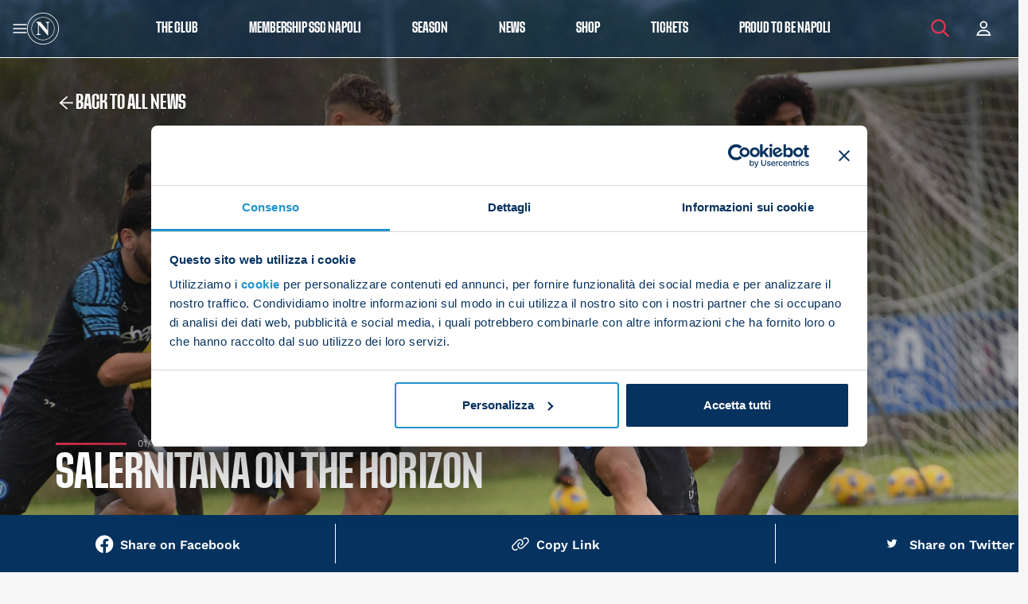

--- FILE ---
content_type: text/css
request_url: https://sscnapoli.it/wp-content/themes/Nebula-main/style.css?ver=12.4.17.558
body_size: 28837
content:
@charset "UTF-8";
/*!
	Theme Name: Nebula
	Theme URI: https://nebula.gearside.com
	Description: Nebula is a springboard WordPress theme framework for developers. Like other WordPress startup themes, it has custom functionality built-in (like shortcodes, styles, and JS/PHP functions), but unlike other themes Nebula is not meant for the end-user.
	Author: Nebula
	Version: 12.4.17.558
	License: GNU General Public License v2.0 or later
	License URI: http://www.gnu.org/licenses/gpl-2.0.html
	Text Domain: nebula
*/@media (prefers-reduced-motion:reduce){*,::before,::after{animation-duration:0.001s !important;transition-duration:0.001s !important;animation-iteration-count:1 !important}}.fastest{animation-duration:0.25s !important}.faster{animation-duration:0.5s !important}.fast{animation-duration:0.75s !important}.slow{animation-duration:1s !important}.slower{animation-duration:2s !important}.slowest{animation-duration:3s !important}[nebula-hover*="nebula-spin"]:hover,.nebula-spin{animation:nebula-spin 2s infinite linear;will-change:transform}@-webkit-keyframes nebula-spin{0%{transform:rotate(0deg)}100%{transform:rotate(360deg)}}@keyframes nebula-spin{0%{transform:rotate(0deg)}100%{transform:rotate(360deg)}}[nebula-hover*="nebula-fade"]:hover,.nebula-fade{animation:nebula-fade 4s infinite linear;will-change:opacity}@-webkit-keyframes nebula-fade{0%{opacity:1}50%{opacity:0}}@keyframes nebula-fade{0%{opacity:1}50%{opacity:0}}[nebula-hover*="nebula-zoom"]:hover,.nebula-zoom{animation:nebula-zoom 3s infinite cubic-bezier(0.455, 0.030, 0.515, 0.955);will-change:opacity, transform}@-webkit-keyframes nebula-zoom{0%{transform:scale3d(1, 1, 1);opacity:1}50%{transform:scale3d(0, 0, 0);opacity:0}100%{transform:scale3d(1, 1, 1);opacity:1}}@keyframes nebula-zoom{0%{transform:scale3d(1, 1, 1);opacity:1}50%{transform:scale3d(0, 0, 0);opacity:0}100%{transform:scale3d(1, 1, 1);opacity:1}}[nebula-hover*="nebula-wave-x"]:hover,.nebula-wave-x{animation:nebula-wave-x 3s infinite cubic-bezier(0.455, 0.030, 0.515, 0.955);will-change:transform}@-webkit-keyframes nebula-wave-x{0%{transform:translate3d(0, 0, 0);animation-timing-function:cubic-bezier(0.250, 0.460, 0.450, 0.940)}25%{transform:translate3d(20px, 0, 0);animation-timing-function:cubic-bezier(0.250, 0.460, 0.450, 0.940)}75%{transform:translate3d(-20px, 0, 0);animation-timing-function:linear}100%{transform:translate3d(0, 0, 0);animation-timing-function:linear}}@keyframes nebula-wave-x{0%{transform:translate3d(0, 0, 0);animation-timing-function:cubic-bezier(0.250, 0.460, 0.450, 0.940)}25%{transform:translate3d(20px, 0, 0);animation-timing-function:cubic-bezier(0.250, 0.460, 0.450, 0.940)}75%{transform:translate3d(-20px, 0, 0);animation-timing-function:linear}100%{transform:translate3d(0, 0, 0);animation-timing-function:linear}}[nebula-hover*="nebula-wave-y"]:hover,.nebula-wave-y{animation:nebula-wave-y 3s infinite linear;will-change:transform}@-webkit-keyframes nebula-wave-y{0%{transform:translate3d(0, 0, 0);animation-timing-function:cubic-bezier(0.250, 0.460, 0.450, 0.940)}25%{transform:translate3d(0, 50%, 0);animation-timing-function:cubic-bezier(0.250, 0.460, 0.450, 0.940)}75%{transform:translate3d(0, -50%, 0);animation-timing-function:linear}100%{transform:translate3d(0, 0, 0);animation-timing-function:linear}}@keyframes nebula-wave-y{0%{transform:translate3d(0, 0, 0);animation-timing-function:cubic-bezier(0.250, 0.460, 0.450, 0.940)}25%{transform:translate3d(0, 50%, 0);animation-timing-function:cubic-bezier(0.250, 0.460, 0.450, 0.940)}75%{transform:translate3d(0, -50%, 0);animation-timing-function:linear}100%{transform:translate3d(0, 0, 0);animation-timing-function:linear}}.nebula-intensifies{animation:nebula-intensifies 3s infinite ease-out;transform-origin:bottom center;will-change:transform}@keyframes nebula-intensifies{0%{transform:translate(3px, 1px)}1%{transform:translate(-1px, -1px)}2%{transform:translate(2px, 2px)}3%{transform:translate(-5px, -3px)}4%{transform:translate(3px, 3px)}5%{transform:translate(-5px, -3px)}6%{transform:translate(4px, 1px)}7%{transform:translate(-2px, -1px)}8%{transform:translate(1px, 3px)}9%{transform:translate(-2px, -5px)}10%{transform:translate(3px, 4px)}11%{transform:translate(-4px, -3px)}12%{transform:translate(5px, 5px)}13%{transform:translate(-3px, -1px)}14%{transform:translate(2px, 2px)}15%{transform:translate(-4px, -2px)}16%{transform:translate(1px, 5px)}17%{transform:translate(-3px, -2px)}18%{transform:translate(5px, 1px)}19%{transform:translate(-3px, -1px)}20%{transform:translate(1px, 4px)}21%{transform:translate(-3px, -5px)}22%{transform:translate(5px, 1px)}23%{transform:translate(-2px, -2px)}24%{transform:translate(1px, 5px)}25%{transform:translate(-1px, -1px)}26%{transform:translate(1px, 5px)}27%{transform:translate(-5px, -1px)}28%{transform:translate(5px, 5px)}29%{transform:translate(-4px, -2px)}30%{transform:translate(5px, 1px)}31%{transform:translate(-1px, -2px)}32%{transform:translate(2px, 1px)}33%{transform:translate(-5px, -1px)}34%{transform:translate(1px, 5px)}35%{transform:translate(-4px, -1px)}36%{transform:translate(5px, 1px)}37%{transform:translate(-5px, -4px)}38%{transform:translate(2px, 5px)}39%{transform:translate(-2px, -5px)}40%{transform:translate(2px, 1px)}41%{transform:translate(-1px, -4px)}42%{transform:translate(4px, 4px)}43%{transform:translate(-1px, -5px)}44%{transform:translate(5px, 4px)}45%{transform:translate(-4px, -1px)}46%{transform:translate(4px, 3px)}47%{transform:translate(-4px, -2px)}48%{transform:translate(4px, 2px)}49%{transform:translate(-5px, -3px)}50%{transform:translate(1px, 2px)}51%{transform:translate(-5px, -5px)}52%{transform:translate(5px, 4px)}53%{transform:translate(-5px, -2px)}54%{transform:translate(4px, 5px)}55%{transform:translate(-3px, -1px)}56%{transform:translate(2px, 1px)}57%{transform:translate(-5px, -5px)}58%{transform:translate(4px, 3px)}59%{transform:translate(-4px, -4px)}60%{transform:translate(3px, 5px)}61%{transform:translate(-5px, -5px)}62%{transform:translate(3px, 4px)}63%{transform:translate(-5px, -4px)}64%{transform:translate(1px, 2px)}65%{transform:translate(-1px, -1px)}66%{transform:translate(3px, 1px)}67%{transform:translate(-2px, -4px)}68%{transform:translate(1px, 4px)}69%{transform:translate(-3px, -2px)}70%{transform:translate(2px, 4px)}71%{transform:translate(-4px, -1px)}72%{transform:translate(3px, 2px)}73%{transform:translate(-3px, -1px)}74%{transform:translate(1px, 1px)}75%{transform:translate(-1px, -1px)}76%{transform:translate(5px, 1px)}77%{transform:translate(-5px, -5px)}78%{transform:translate(4px, 2px)}79%{transform:translate(-3px, -2px)}80%{transform:translate(2px, 2px)}81%{transform:translate(-1px, -2px)}82%{transform:translate(3px, 3px)}83%{transform:translate(-5px, -2px)}84%{transform:translate(3px, 5px)}85%{transform:translate(-5px, -2px)}86%{transform:translate(3px, 4px)}87%{transform:translate(-4px, -3px)}88%{transform:translate(2px, 4px)}89%{transform:translate(-2px, -4px)}90%{transform:translate(3px, 2px)}91%{transform:translate(-3px, -2px)}92%{transform:translate(3px, 4px)}93%{transform:translate(-5px, -4px)}94%{transform:translate(4px, 4px)}95%{transform:translate(-1px, -2px)}96%{transform:translate(3px, 3px)}97%{transform:translate(-1px, -2px)}98%{transform:translate(4px, 2px)}99%{transform:translate(-5px, -4px)}100%{transform:translate(0, 0) rotate(0deg)}}[nebula-hover*="nebula-fade-out"]:hover,.nebula-fade-out.animate{animation:nebula-fade-out 1s cubic-bezier(0.455, 0.030, 0.515, 0.955) forwards;will-change:opacity}@-webkit-keyframes nebula-fade-out{0%{opacity:1}100%{opacity:0;pointer-events:none}}@keyframes nebula-fade-out{0%{opacity:1}100%{opacity:0;pointer-events:none}}[nebula-hover*="nebula-fade-out-up"]:hover,.nebula-fade-out-up.animate{animation:nebula-fade-out-up 1s cubic-bezier(0.455, 0.030, 0.515, 0.955) forwards;will-change:opacity, transform}@-webkit-keyframes nebula-fade-out-up{0%{opacity:1;transform:translate3d(0, 0, 0)}100%{opacity:0;transform:translate3d(0, -40px, 0);pointer-events:none}}@keyframes nebula-fade-out-up{0%{opacity:1;transform:translate3d(0, 0, 0)}100%{opacity:0;transform:translate3d(0, -40px, 0);pointer-events:none}}[nebula-hover*="nebula-fade-out-down"]:hover,.nebula-fade-out-down.animate{animation:nebula-fade-out-down 1s cubic-bezier(0.455, 0.030, 0.515, 0.955) forwards;will-change:opacity, transform}@-webkit-keyframes nebula-fade-out-down{0%{opacity:1;transform:translate3d(0, 0, 0)}100%{opacity:0;transform:translate3d(0, 40px, 0);pointer-events:none}}@keyframes nebula-fade-out-down{0%{opacity:1;transform:translate3d(0, 0, 0)}100%{opacity:0;transform:translate3d(0, 40px, 0);pointer-events:none}}[nebula-hover*="nebula-fade-out-left"]:hover,.nebula-fade-out-left.animate{animation:nebula-fade-out-left 1s cubic-bezier(0.455, 0.030, 0.515, 0.955) forwards;will-change:opacity, transform}@-webkit-keyframes nebula-fade-out-left{0%{opacity:1;transform:translate3d(0, 0, 0)}100%{opacity:0;transform:translate3d(-40px, 0, 0);pointer-events:none}}@keyframes nebula-fade-out-left{0%{opacity:1;transform:translate3d(0, 0, 0)}100%{opacity:0;transform:translate3d(-40px, 0, 0);pointer-events:none}}[nebula-hover*="nebula-fade-out-right"]:hover,.nebula-fade-out-right.animate{animation:nebula-fade-out-right 1s cubic-bezier(0.455, 0.030, 0.515, 0.955) forwards;will-change:opacity, transform}@-webkit-keyframes nebula-fade-out-right{0%{opacity:1;transform:translate3d(0, 0, 0)}100%{opacity:0;transform:translate3d(40px, 0, 0);pointer-events:none}}@keyframes nebula-fade-out-right{0%{opacity:1;transform:translate3d(0, 0, 0)}100%{opacity:0;transform:translate3d(40px, 0, 0);pointer-events:none}}[nebula-hover*="nebula-fade-in"]:hover,.nebula-fade-in{opacity:0;pointer-events:none;will-change:opacity}[nebula-hover*="nebula-fade-in"]:hover.animate,[nebula-hover*="nebula-fade-in"]:hover.load-animate,.nebula-fade-in.animate,.nebula-fade-in.load-animate{animation:nebula-fade-in 1s cubic-bezier(0.455, 0.030, 0.515, 0.955) forwards;opacity:1;pointer-events:all}@-webkit-keyframes nebula-fade-in{0%{display:block;opacity:0}100%{opacity:1}}@keyframes nebula-fade-in{0%{display:block;opacity:0}100%{opacity:1}}[nebula-hover*="nebula-fade-in-up"]:hover,.nebula-fade-in-up{opacity:0;pointer-events:none;will-change:opacity, transform}[nebula-hover*="nebula-fade-in-up"]:hover.animate,[nebula-hover*="nebula-fade-in-up"]:hover.load-animate,.nebula-fade-in-up.animate,.nebula-fade-in-up.load-animate{animation:nebula-fade-in-up 1.5s cubic-bezier(0.175, 0.885, 0.320, 1.275) forwards;opacity:1;pointer-events:all}@-webkit-keyframes nebula-fade-in-up{0%{display:block;opacity:0;transform:translate3d(0, 40px, 0)}100%{opacity:1;transform:translate3d(0, 0, 0)}}@keyframes nebula-fade-in-up{0%{display:block;opacity:0;transform:translate3d(0, 40px, 0)}100%{opacity:1;transform:translate3d(0, 0, 0)}}[nebula-hover*="nebula-fade-in-down"]:hover,.nebula-fade-in-down{opacity:0;pointer-events:none;will-change:opacity, transform}[nebula-hover*="nebula-fade-in-down"]:hover.animate,[nebula-hover*="nebula-fade-in-down"]:hover.load-animate,.nebula-fade-in-down.animate,.nebula-fade-in-down.load-animate{animation:nebula-fade-in-down 1s cubic-bezier(0.250, 0.460, 0.450, 0.940) forwards;opacity:1;pointer-events:all}@-webkit-keyframes nebula-fade-in-down{0%{display:block;opacity:0;transform:translate3d(0, -40px, 0)}100%{opacity:1;transform:translate3d(0, 0, 0)}}@keyframes nebula-fade-in-down{0%{display:block;opacity:0;transform:translate3d(0, -40px, 0)}100%{opacity:1;transform:translate3d(0, 0, 0)}}[nebula-hover*="nebula-fade-in-left"]:hover,.nebula-fade-in-left{opacity:0;pointer-events:none;will-change:opacity, transform}[nebula-hover*="nebula-fade-in-left"]:hover.animate,[nebula-hover*="nebula-fade-in-left"]:hover.load-animate,.nebula-fade-in-left.animate,.nebula-fade-in-left.load-animate{animation:nebula-fade-in-left 1s cubic-bezier(0.250, 0.460, 0.450, 0.940) forwards;opacity:1;pointer-events:all}@-webkit-keyframes nebula-fade-in-left{0%{display:block;opacity:0;transform:translate3d(-40px, 0, 0)}100%{opacity:1;transform:translate3d(0, 0, 0)}}@keyframes nebula-fade-in-left{0%{display:block;opacity:0;transform:translate3d(-40px, 0, 0)}100%{opacity:1;transform:translate3d(0, 0, 0)}}[nebula-hover*="nebula-fade-in-right"]:hover,.nebula-fade-in-right{opacity:0;pointer-events:none;will-change:opacity, transform}[nebula-hover*="nebula-fade-in-right"]:hover.animate,[nebula-hover*="nebula-fade-in-right"]:hover.load-animate,.nebula-fade-in-right.animate,.nebula-fade-in-right.load-animate{animation:nebula-fade-in-right 1s cubic-bezier(0.250, 0.460, 0.450, 0.940) forwards;opacity:1;pointer-events:all}@-webkit-keyframes nebula-fade-in-right{0%{display:block;opacity:0;transform:translate3d(40px, 0, 0)}100%{opacity:1;transform:translate3d(0, 0, 0)}}@keyframes nebula-fade-in-right{0%{display:block;opacity:0;transform:translate3d(40px, 0, 0)}100%{opacity:1;transform:translate3d(0, 0, 0)}}[nebula-hover*="nebula-reveal-in"]:hover,.nebula-reveal-in{opacity:0;pointer-events:none;will-change:opacity}[nebula-hover*="nebula-reveal-in"]:hover.animate,[nebula-hover*="nebula-reveal-in"]:hover.load-animate,.nebula-reveal-in.animate,.nebula-reveal-in.load-animate{animation:nebula-reveal-in 1.5s cubic-bezier(0.250, 0.460, 0.450, 0.940) forwards;opacity:1;pointer-events:all}@-webkit-keyframes nebula-reveal-in{0%{display:block;mask:linear-gradient(90deg, #000 25%, #000000e6 50%, #00000000) 150% 0 / 400% no-repeat;opacity:0.2}100%{mask:linear-gradient(90deg, #000 25%, #000000e6 50%, #00000000) 0 / 400% no-repeat;opacity:1}}@keyframes nebula-reveal-in{0%{display:block;mask:linear-gradient(90deg, #000 25%, #000000e6 50%, #00000000) 150% 0 / 400% no-repeat;opacity:0.2}100%{mask:linear-gradient(90deg, #000 25%, #000000e6 50%, #00000000) 0 / 400% no-repeat;opacity:1}}[nebula-hover*="nebula-reveal-out"]:hover,.nebula-reveal-out.animate{animation:nebula-reveal-out 1.5s cubic-bezier(0.455, 0.030, 0.515, 0.955) forwards;will-change:opacity}@-webkit-keyframes nebula-reveal-out{0%{mask:linear-gradient(90deg, #000 25%, #000000e6 50%, #00000000) 0 / 400% no-repeat;opacity:1}100%{mask:linear-gradient(90deg, #000 25%, #000000e6 50%, #00000000) 150% 0 / 400% no-repeat;opacity:0}}@keyframes nebula-reveal-out{0%{mask:linear-gradient(90deg, #000 25%, #000000e6 50%, #00000000) 0 / 400% no-repeat;opacity:1}100%{mask:linear-gradient(90deg, #000 25%, #000000e6 50%, #00000000) 150% 0 / 400% no-repeat;opacity:0}}[nebula-hover*="nebula-zoom-out"]:hover,.nebula-zoom-out.animate{animation:nebula-zoom-out 0.5s cubic-bezier(0.455, 0.030, 0.515, 0.955) forwards;will-change:opacity, transform}@-webkit-keyframes nebula-zoom-out{0%{transform:scale3d(1, 1, 1);opacity:1}50%{opacity:1}100%{transform:scale3d(0, 0, 0);opacity:0;pointer-events:none}}@keyframes nebula-zoom-out{0%{transform:scale3d(1, 1, 1);opacity:1}50%{opacity:1}100%{transform:scale3d(0, 0, 0);opacity:0;pointer-events:none}}[nebula-hover*="nebula-zoom-in"]:hover,.nebula-zoom-in{opacity:0;pointer-events:none;will-change:opacity, transform}[nebula-hover*="nebula-zoom-in"]:hover.animate,[nebula-hover*="nebula-zoom-in"]:hover.load-animate,.nebula-zoom-in.animate,.nebula-zoom-in.load-animate{animation:nebula-zoom-in 1s cubic-bezier(0.455, 0.030, 0.515, 0.955) forwards;opacity:1;pointer-events:all}@-webkit-keyframes nebula-zoom-in{0%{display:block;opacity:0;transform:scale3d(0, 0, 0)}50%{opacity:1;transform:scale3d(1.03, 1.03, 1.03)}70%{transform:scale3d(0.95, 0.95, 0.95)}100%{transform:scale3d(1, 1, 1)}}@keyframes nebula-zoom-in{0%{display:block;opacity:0;transform:scale3d(0, 0, 0)}50%{opacity:1;transform:scale3d(1.03, 1.03, 1.03)}70%{transform:scale3d(0.95, 0.95, 0.95)}100%{transform:scale3d(1, 1, 1)}}[nebula-hover*="nebula-twist-in"]:hover,.nebula-twist-in{width:100%;transform:scale3d(0, 1, 1);pointer-events:none;overflow:hidden;will-change:transform}[nebula-hover*="nebula-twist-in"]:hover.animate,[nebula-hover*="nebula-twist-in"]:hover.load-animate,.nebula-twist-in.animate,.nebula-twist-in.load-animate{animation:nebula-twist-in 0.5s cubic-bezier(0.455, 0.030, 0.515, 0.955) forwards;pointer-events:all}@-webkit-keyframes nebula-twist-in{0%{display:block;transform:scale3d(0, 1, 1)}100%{transform:scale3d(1, 1, 1)}}@keyframes nebula-twist-in{0%{display:block;transform:scale3d(0, 1, 1)}100%{transform:scale3d(1, 1, 1)}}[nebula-hover*="nebula-twist-out"]:hover,.nebula-twist-out.animate{animation:nebula-twist-out 0.5s cubic-bezier(0.455, 0.030, 0.515, 0.955) forwards;width:100%;transform:scaleX(1);pointer-events:none;overflow:hidden;will-change:transform}@-webkit-keyframes nebula-twist-out{0%{display:block;transform:scaleX(1)}100%{transform:scaleX(0)}}@keyframes nebula-twist-out{0%{display:block;transform:scaleX(1)}100%{transform:scaleX(0)}}[nebula-hover*="nebula-stretch-in"]:hover,.nebula-stretch-in{opacity:0;pointer-events:none;will-change:opacity, transform}[nebula-hover*="nebula-stretch-in"]:hover.animate,[nebula-hover*="nebula-stretch-in"]:hover.load-animate,.nebula-stretch-in.animate,.nebula-stretch-in.load-animate{animation:nebula-stretch-in 0.5s cubic-bezier(0.455, 0.030, 0.515, 0.955) forwards;opacity:1;pointer-events:all}@-webkit-keyframes nebula-stretch-in{0%{display:block;transform:scale3d(0, 1, 1);opacity:0}25%{opacity:1}100%{transform:scale3d(1, 1, 1)}}@keyframes nebula-stretch-in{0%{display:block;transform:scale3d(0, 1, 1);opacity:0}25%{opacity:1}100%{transform:scale3d(1, 1, 1)}}[nebula-hover*="nebula-stretch-out"]:hover,.nebula-stretch-out.animate{animation:nebula-stretch-out 0.5s cubic-bezier(0.455, 0.030, 0.515, 0.955) forwards;will-change:opacity, transform}@-webkit-keyframes nebula-stretch-out{0%{transform:scale3d(1, 1, 1)}66%{opacity:1}100%{transform:scale3d(0, 1, 1);opacity:0;pointer-events:none}}@keyframes nebula-stretch-out{0%{transform:scale3d(1, 1, 1)}66%{opacity:1}100%{transform:scale3d(0, 1, 1);opacity:0;pointer-events:none}}[nebula-hover*="nebula-flip-in-x"]:hover,.nebula-flip-in-x{opacity:0;pointer-events:none;will-change:opacity, transform}[nebula-hover*="nebula-flip-in-x"]:hover.animate,[nebula-hover*="nebula-flip-in-x"]:hover.load-animate,.nebula-flip-in-x.animate,.nebula-flip-in-x.load-animate{animation:nebula-flip-in-x 1s cubic-bezier(0.455, 0.030, 0.515, 0.955) forwards;opacity:1;pointer-events:all}@keyframes nebula-flip-in-x{0%{transform:perspective(400px) rotate3d(1, 0, 0, 90deg);opacity:0}40%{transform:perspective(400px) rotate3d(1, 0, 0, -5deg)}60%{transform:perspective(400px) rotate3d(1, 0, 0, 2deg);opacity:1}80%{transform:perspective(400px) rotate3d(1, 0, 0, -1deg)}100%{transform:perspective(400px)}}[nebula-hover*="nebula-flip-in-y"]:hover,.nebula-flip-in-y{opacity:0;pointer-events:none;will-change:opacity, transform}[nebula-hover*="nebula-flip-in-y"]:hover.animate,[nebula-hover*="nebula-flip-in-y"]:hover.load-animate,.nebula-flip-in-y.animate,.nebula-flip-in-y.load-animate{animation:nebula-flip-in-y 1s cubic-bezier(0.455, 0.030, 0.515, 0.955) forwards;opacity:1;pointer-events:all}@keyframes nebula-flip-in-y{0%{transform:perspective(400px) rotate3d(0, 1, 0, 90deg);opacity:0}40%{transform:perspective(400px) rotate3d(0, 1, 0, -5deg)}60%{transform:perspective(400px) rotate3d(0, 1, 0, 2deg);opacity:1}80%{transform:perspective(400px) rotate3d(0, 1, 0, -1deg)}100%{transform:perspective(400px)}}[nebula-hover*="nebula-flip-out-x"]:hover,.nebula-flip-out-x.animate{animation:nebula-flip-out-x 0.8s cubic-bezier(0.455, 0.030, 0.515, 0.955) forwards;will-change:opacity, transform}@keyframes nebula-flip-out-x{0%{transform:perspective(400px)}30%{transform:perspective(400px) rotate3d(1, 0, 0, -2deg);opacity:1}100%{transform:perspective(400px) rotate3d(1, 0, 0, 90deg);opacity:0;pointer-events:none}}[nebula-hover*="nebula-flip-out-y"]:hover,.nebula-flip-out-y.animate{animation:nebula-flip-out-y 0.8s cubic-bezier(0.455, 0.030, 0.515, 0.955) forwards;will-change:opacity, transform}@keyframes nebula-flip-out-y{0%{transform:perspective(400px)}30%{transform:perspective(400px) rotate3d(0, 1, 0, -2deg);opacity:1}100%{transform:perspective(400px) rotate3d(0, 1, 0, 90deg);opacity:0;pointer-events:none}}[nebula-hover*="nebula-tap"]:hover,.nebula-tap.animate{animation:nebula-tap 0.4s cubic-bezier(0.175, 0.885, 0.320, 1.275);will-change:transform}@-webkit-keyframes nebula-tap{0%{transform:scale3d(1, 1, 1)}50%{transform:scale3d(0.9, 0.9, 0.9)}}@keyframes nebula-tap{0%{transform:scale3d(1, 1, 1)}50%{transform:scale3d(0.9, 0.9, 0.9)}}[nebula-hover*="nebula-push"]:hover,.nebula-push.animate{animation:nebula-push 0.4s cubic-bezier(0.175, 0.885, 0.320, 1.275);will-change:transform}@-webkit-keyframes nebula-push{0%{transform:scale3d(1, 1, 1)}50%{transform:scale3d(0.8, 0.8, 0.8)}}@keyframes nebula-push{0%{transform:scale3d(1, 1, 1)}50%{transform:scale3d(0.8, 0.8, 0.8)}}[nebula-hover*="nebula-shove"]:hover,.nebula-shove.animate{animation:nebula-shove 0.4s cubic-bezier(0.175, 0.885, 0.320, 1.275);will-change:transform}@-webkit-keyframes nebula-shove{0%{transform:scale3d(1, 1, 1)}50%{transform:scale3d(0.6, 0.6, 0.6)}}@keyframes nebula-shove{0%{transform:scale3d(1, 1, 1)}50%{transform:scale3d(0.6, 0.6, 0.6)}}[nebula-hover*="nebula-tug"]:hover,.nebula-tug.animate{animation:nebula-tug 0.4s cubic-bezier(0.175, 0.885, 0.320, 1.275);will-change:transform}@-webkit-keyframes nebula-tug{0%{transform:scale3d(1, 1, 1)}50%{transform:scale3d(1.1, 1.1, 1.1)}}@keyframes nebula-tug{0%{transform:scale3d(1, 1, 1)}50%{transform:scale3d(1.1, 1.1, 1.1)}}[nebula-hover*="nebula-pull"]:hover,.nebula-pull.animate{animation:nebula-pull 0.4s cubic-bezier(0.175, 0.885, 0.320, 1.275);will-change:transform}@-webkit-keyframes nebula-pull{0%{transform:scale3d(1, 1, 1)}50%{transform:scale3d(1.2, 1.2, 1.2)}}@keyframes nebula-pull{0%{transform:scale3d(1, 1, 1)}50%{transform:scale3d(1.2, 1.2, 1.2)}}[nebula-hover*="nebula-thrust"]:hover,.nebula-thrust.animate{animation:nebula-thrust 0.4s cubic-bezier(0.175, 0.885, 0.320, 1.275);will-change:transform}@-webkit-keyframes nebula-thrust{0%{transform:scale3d(1, 1, 1)}50%{transform:scale3d(1.4, 1.4, 1.4)}}@keyframes nebula-thrust{0%{transform:scale3d(1, 1, 1)}50%{transform:scale3d(1.4, 1.4, 1.4)}}[nebula-hover*="nebula-shake"]:hover,.nebula-shake.animate{animation:nebula-shake 0.5s linear;will-change:transform}@-webkit-keyframes nebula-shake{0%{transform:translate3d(0, 0, 0)}20%,60%{transform:translate3d(-10px, 0, 0)}40%,80%{transform:translate3d(10px, 0, 0)}}@keyframes nebula-shake{0%{transform:translate3d(0, 0, 0)}20%,60%{transform:translate3d(-10px, 0, 0)}40%,80%{transform:translate3d(10px, 0, 0)}}[nebula-hover*="nebula-nod"]:hover,.nebula-nod.animate{animation:nebula-nod 0.5s linear;will-change:transform}@-webkit-keyframes nebula-nod{0%{transform:translate3d(0, 0, 0)}20%,60%{transform:translate3d(0, -10px, 0)}40%,80%{transform:translate3d(0, 10px, 0)}}@keyframes nebula-nod{0%{transform:translate3d(0, 0, 0)}20%,60%{transform:translate3d(0, -10px, 0)}40%,80%{transform:translate3d(0, 10px, 0)}}[nebula-hover*="nebula-swell"]:hover,.nebula-swell{transition:transform 0.4s cubic-bezier(0.175, 0.885, 0.320, 1.275);will-change:transform}[nebula-hover*="nebula-swell"]:hover:hover,.nebula-swell:hover{transform:scale3d(1.05, 1.05, 1.05)}[nebula-hover*="nebula-grow"]:hover,.nebula-grow{transition:transform 0.4s cubic-bezier(0.175, 0.885, 0.320, 1.275);will-change:transform}[nebula-hover*="nebula-grow"]:hover:hover,.nebula-grow:hover{transform:scale3d(1.2, 1.2, 1.2)}.nebula-peek,.nebula-iconpeek,a.nebula-peek,a.nebula-iconpeek{display:inline-block;position:relative;overflow:hidden;transform:translate3d(-20px, 0, 0);transition:transform 0.4s cubic-bezier(0.175, 0.885, 0.320, 1.275) !important;will-change:transform}.nebula-peek svg,.nebula-peek i,.nebula-iconpeek svg,.nebula-iconpeek i,a.nebula-peek svg,a.nebula-peek i,a.nebula-iconpeek svg,a.nebula-iconpeek i{transform:translate3d(-20px, 0, 0);transition:transform 0.4s cubic-bezier(0.175, 0.885, 0.320, 1.275);will-change:transform}.nebula-peek:hover,.nebula-iconpeek:hover,a.nebula-peek:hover,a.nebula-iconpeek:hover{transform:translate3d(0, 0, 0)}.nebula-peek:hover svg,.nebula-peek:hover i,.nebula-iconpeek:hover svg,.nebula-iconpeek:hover i,a.nebula-peek:hover svg,a.nebula-peek:hover i,a.nebula-iconpeek:hover svg,a.nebula-iconpeek:hover i{transform:translate3d(0, 0, 0)}.nebulaborder{padding:5px;background:#fff;border:1px solid #aaa}.nebulashadow{position:relative}.nebulashadow.floating::after{content:"";position:absolute;top:0;left:0;width:100%;height:100%;box-shadow:0 17px 25px -15px rgba(0, 0, 0, 0.4);z-index:-1;pointer-events:none}.nebulashadow.floating.above::before{content:"";position:absolute;top:0;left:0;width:100%;height:100%;box-shadow:0 -17px 25px -15px rgba(0, 0, 0, 0.4);z-index:-1;pointer-events:none}.nebulashadow.bulging::after{content:"";position:absolute;left:0;right:0;bottom:-13px;width:96%;height:30px;margin:0 auto;background:rgba(0, 0, 0, 0.4);filter:blur(25px);border-radius:50%;transform:scaleY(0.3);z-index:-1;pointer-events:none}.nebulashadow.bulging.above::before{content:"";position:absolute;left:0;right:0;top:-13px;width:96%;height:30px;margin:0 auto;background:rgba(0, 0, 0, 0.4);filter:blur(25px);border-radius:50%;transform:scaleY(0.3);z-index:-1;pointer-events:none}.nebulashadow.curling::before{content:"";position:absolute;bottom:4px;left:10px;height:20px;width:70%;background:rgba(0, 0, 0, 0.4);filter:blur(6px);transform:rotate(-3deg);z-index:-1;pointer-events:none}.nebulashadow.curling::after{content:"";position:absolute;bottom:4px;right:10px;height:20px;width:70%;background:rgba(0, 0, 0, 0.4);filter:blur(6px);transform:rotate(3deg);z-index:-1;pointer-events:none}.nebulashadow.hovering::after{content:"";position:absolute;left:0;right:0;bottom:-30px;width:98%;height:30px;margin:0 auto;background:rgba(0, 0, 0, 0.15);filter:blur(15px);border-radius:50%;transform:scaleY(0.2);z-index:-1;pointer-events:none}.nebulashadow.hovering.above::before{content:"";position:absolute;left:0;right:0;top:-30px;width:98%;height:30px;margin:0 auto;background:rgba(0, 0, 0, 0.15);filter:blur(15px);border-radius:50%;transform:scaleY(0.2);z-index:-1;pointer-events:none}.nebulashadow.anchored-right::after{content:"";position:absolute;bottom:0;left:10px;height:20px;width:92%;background:rgba(0, 0, 0, 0.4);filter:blur(6px);transform:rotate(-2deg);z-index:-1;pointer-events:none}.nebulashadow.anchored-right.above::before{content:"";position:absolute;top:0;left:10px;height:20px;width:92%;background:rgba(0, 0, 0, 0.4);filter:blur(6px);transform:rotate(2deg);z-index:-1;pointer-events:none}.nebulashadow.anchored-left::after{content:"";position:absolute;bottom:0;right:10px;height:20px;width:92%;background:rgba(0, 0, 0, 0.4);filter:blur(6px);transform:rotate(2deg);z-index:-1;pointer-events:none}.nebulashadow.anchored-left.above::before{content:"";position:absolute;top:0;right:10px;height:20px;width:92%;background:rgba(0, 0, 0, 0.4);filter:blur(6px);transform:rotate(-2deg);z-index:-1;pointer-events:none}.nebulashadow.above::after{display:none}.nebulashadow.below::after{display:block}.nebulashadow.inner-top{box-shadow:inset 0 17px 25px -15px rgba(0, 0, 0, 0.4)}.nebulashadow.inner-bottom{box-shadow:inset 0 -17px 25px -15px rgba(0, 0, 0, 0.4)}.nebulashadow.inner-top.inner-bottom{box-shadow:inset 0 17px 25px -15px rgba(0, 0, 0, 0.4), inset 0 -17px 25px -15px rgba(0, 0, 0, 0.4)}.nebulaframe{position:relative;padding:5px;background:#fff;border:1px solid #aaa}a.nebulaframe{border:none}.row-table{display:block}.row-table [class*="col-sm" i]{display:block}@media (min-width: 576px){.row-table [class*="col-sm" i]{display:table-cell;float:none}}.row-table [class*="col-md" i]{display:block}@media (min-width: 768px){.row-table [class*="col-md" i]{display:table-cell;float:none}}.row-table [class*="col-lg" i]{display:block}@media (min-width: 992px){.row-table [class*="col-lg" i]{display:table-cell;float:none}}@media (min-width: 576px){.row-table.sm-cols{display:table;table-layout:fixed}}@media (min-width: 768px){.row-table.md-cols{display:table;table-layout:fixed}}@media (min-width: 992px){.row-table.lg-cols{display:table;table-layout:fixed}}.nebula-vmiddle,.valign>div{position:relative;top:50%;transform:translateY(-50%)}.filtereditem{display:none}.btn{cursor:pointer;white-space:normal;word-wrap:break-word}.btn.btn-primary:focus,.btn.btn-success:focus,.btn.btn-info:focus,.btn.btn-warning:focus,.btn.btn-danger:focus{color:#fff}.text-success{color:#28a745}.text-warning{color:#ffc107}.text-danger{color:#dc3545}.text-info{color:#117686}.nebula-flex-first{order:-1}.col-centered{float:none;margin:0 auto}@media (min-width: 576px){.col-sm-centered{float:none;margin:0 auto}}@media (min-width: 768px){.col-md-centered{float:none;margin:0 auto}}@media (min-width: 992px){.col-lg-centered{float:none;margin:0 auto}}@media (min-width: 1200px){.col-xl-centered{float:none;margin:0 auto}}@media (max-width: 1199px){.col-lte-lg-centered{float:none;margin:0 auto}}@media (max-width: 991px){.col-lte-md-centered{float:none;margin:0 auto}}@media (max-width: 767px){.col-lte-sm-centered{float:none;margin:0 auto}}@media (max-width: 575px){.col-xs-centered{float:none;margin:0 auto}}.bs-grid .visually-hidden{border:0;clip:rect(0, 0, 0, 0);height:1px;margin:-1px;overflow:hidden;padding:0;position:absolute;width:1px}.bs-grid .form-control{padding:0.375rem 0.75rem;border:1px solid #ced4da}.bs-grid .input-group{position:relative;display:flex;flex-wrap:wrap;align-items:stretch;width:100%}.bs-grid .btn{display:inline-block;text-align:center;white-space:nowrap;vertical-align:middle;border:1px solid transparent;padding:0.375rem 0.75rem}.alignwide-row{justify-content:center}@media (min-width: 992px){.alignwide-row .alignwide{margin-left:-200px;margin-right:-200px}}.nebula-modal{backdrop-filter:blur(6px)}.nebula-modal .modal-dialog .modal-content{background-color:rgba(255, 255, 255, 0.9)}.nebula-modal .modal-dialog .modal-content .modal-header{border-bottom:1px solid rgba(0, 0, 0, 0.05)}.nebula-modal .modal-dialog .modal-content .modal-footer{border-top:1px solid rgba(0, 0, 0, 0.05)}body:not(.wp-admin) .hidden{display:none !important;visibility:hidden}body:not(.wp-admin) .visuallyhidden{border:0;clip:rect(0 0 0 0);height:1px;margin:-1px;overflow:hidden;padding:0;position:absolute;width:1px}body:not(.wp-admin) .visuallyhidden.focusable:active,body:not(.wp-admin) .visuallyhidden.focusable:focus{clip:auto;height:auto;margin:0;overflow:visible;position:static;width:auto}body:not(.wp-admin) .invisible{visibility:hidden}body:not(.wp-admin) .clearfix::before,body:not(.wp-admin) .clearfix::after{content:"";display:table}body:not(.wp-admin) .clearfix::after{clear:both}body:not(.wp-admin) div.space{clear:both;display:block;overflow:hidden;visibility:hidden;width:0;height:0}body:not(.wp-admin) .avoid-clicks{pointer-events:none}body:not(.wp-admin) .allow-clicks{pointer-events:all}body:not(.wp-admin) .filtered{display:none}@media (prefers-reduced-motion:no-preference){body:not(.wp-admin) :focus{transition:outline-offset 0.25s ease, box-shadow 0.25s ease;outline-offset:4px}}hr.nebula-line{display:block;height:1px;border:0;border-top:1px solid #ccc;background-color:#fff;background-color:rgba(255, 255, 255, 0.1);margin:3px 0;padding:0}.rgba hr.nebula-line{display:block;height:1px;border:0;margin:3px 0;padding:0;mix-blend-mode:screen}.rgba hr.nebula-line::before{content:"";position:relative;top:-1px;height:1px;display:block;background-color:#000;background-color:rgba(0, 0, 0, 0.2);mix-blend-mode:multiply}hr.nebula-line.zero{margin:0}ul.list-unstyled{list-style:none;padding-left:0}.nebula-sticky{position:sticky;top:0}.pretty-underline{text-decoration-skip-ink:auto}.aligncenter,.align-center{display:block;margin:0 auto}.alignleft,.align-left{float:left}.alignright,.align-right{float:right}.text-left{text-align:left}.text-center{text-align:center}.text-right{text-align:right}.wp-caption{border:1px solid #666;text-align:center;background:#ccc;padding:10px;margin:10px}.nowrap,.no-wrap{white-space:nowrap}.disallowed{background:#bbb !important;border:1px solid #999 !important;cursor:default !important}.disallowed.notallowed{cursor:not-allowed !important}.focusError{background-color:#fcc !important;border:1px solid #f88 !important;transition:all 0.25s}img.fa.nebula-fa{text-align:center;width:1.25em;vertical-align:text-bottom}body.admin-bar{scroll-padding-top:32px}.ig-b-{display:inline-block;transition:none}.ig-b-:hover{background-position:0 -60px}.ig-b-:active{background-position:0 -120px}.ig-b- img{visibility:hidden}.ig-b-v-24{width:137px;height:24px;background:url("https://badges.instagram.com/static/assets/img/ig-badge-view-sprite-24.png") no-repeat 0 0}@media only screen and (-webkit-min-device-pixel-ratio:2),only screen and (min--moz-device-pixel-ratio:2),only screen and (-o-min-device-pixel-ratio:2),only screen and (min-device-pixel-ratio:2),only screen and (min-resolution:192dpi),only screen and (min-resolution:2dppx){.ig-b-v-24{background-image:url("https://badges.instagram.com/static/assets/img/ig-badge-view-sprite-24@2x.png");background-size:160px 178px}}a.nebula-share-btn{display:inline-block;padding:5px 7px;border-radius:3px;font-size:0.75rem;line-height:1;color:#fff !important;text-shadow:1px 1px rgba(0, 0, 0, 0.25);margin-right:5px}a.nebula-share-btn:last-child{margin-right:0}a.nebula-share-btn::before{font-family:"Font Awesome 6 Brands";margin-right:4px;text-shadow:none}a.nebula-share-btn.facebook{background:#3b5998}a.nebula-share-btn.facebook::before{content:""}a.nebula-share-btn.facebook:hover{background:#263961}a.nebula-share-btn.twitter{background:#1b95e0}a.nebula-share-btn.twitter::before{content:""}a.nebula-share-btn.twitter:hover{background:#13689c}a.nebula-share-btn.linkedin{background:#0077b5}a.nebula-share-btn.linkedin::before{content:""}a.nebula-share-btn.linkedin:hover{background:#004569}a.nebula-share-btn.pinterest{background:#cc2127}a.nebula-share-btn.pinterest::before{content:""}a.nebula-share-btn.pinterest:hover{background:#8a161a}a.nebula-share-btn.email{background:grey}a.nebula-share-btn.email::before{content:"";font-family:"Font Awesome 6 Solid", "Font Awesome 6 Free", "Font Awesome 6 Pro", "Font Awesome 6 Brands";font-weight:900}a.nebula-share-btn.email:hover{background:#5a5a5a}a.nebula-share-btn.shareapi{background:orange}a.nebula-share-btn.shareapi::before{content:"";font-family:"Font Awesome 6 Solid", "Font Awesome 6 Free", "Font Awesome 6 Pro", "Font Awesome 6 Brands";font-weight:900}a.nebula-share-btn.shareapi:hover{background:#b37400}.entry-content a[href$=".doc" i]:not(.no-icon):not(.btn):not(.wp-block-button__link),.entry-content li.icon a[href$=".doc" i]{text-decoration:none;border-bottom:1px dotted #2b5797}.entry-content a[href$=".doc" i]:not(.no-icon):not(.btn):not(.wp-block-button__link)::before,.entry-content li.icon a[href$=".doc" i]::before{content:"";font-family:"Font Awesome 6 Solid", "Font Awesome 6 Free", "Font Awesome 6 Pro", "Font Awesome 6 Brands";font-weight:900;color:#2b5797;margin-right:7px;font-weight:300}.entry-content a[href$=".docx" i]:not(.no-icon):not(.btn):not(.wp-block-button__link),.entry-content li.icon a[href$=".docx" i]{text-decoration:none;border-bottom:1px dotted #2b5797}.entry-content a[href$=".docx" i]:not(.no-icon):not(.btn):not(.wp-block-button__link)::before,.entry-content li.icon a[href$=".docx" i]::before{content:"";font-family:"Font Awesome 6 Solid", "Font Awesome 6 Free", "Font Awesome 6 Pro", "Font Awesome 6 Brands";font-weight:900;color:#2b5797;margin-right:7px;font-weight:300}.entry-content a[href$=".xls" i]:not(.no-icon):not(.btn):not(.wp-block-button__link),.entry-content li.icon a[href$=".xls" i]{text-decoration:none;border-bottom:1px dotted #1e7145}.entry-content a[href$=".xls" i]:not(.no-icon):not(.btn):not(.wp-block-button__link)::before,.entry-content li.icon a[href$=".xls" i]::before{content:"";font-family:"Font Awesome 6 Solid", "Font Awesome 6 Free", "Font Awesome 6 Pro", "Font Awesome 6 Brands";font-weight:900;color:#1e7145;margin-right:7px;font-weight:300}.entry-content a[href$=".xlsx" i]:not(.no-icon):not(.btn):not(.wp-block-button__link),.entry-content li.icon a[href$=".xlsx" i]{text-decoration:none;border-bottom:1px dotted #1e7145}.entry-content a[href$=".xlsx" i]:not(.no-icon):not(.btn):not(.wp-block-button__link)::before,.entry-content li.icon a[href$=".xlsx" i]::before{content:"";font-family:"Font Awesome 6 Solid", "Font Awesome 6 Free", "Font Awesome 6 Pro", "Font Awesome 6 Brands";font-weight:900;color:#1e7145;margin-right:7px;font-weight:300}.entry-content a[href$=".ppt" i]:not(.no-icon):not(.btn):not(.wp-block-button__link),.entry-content li.icon a[href$=".ppt" i]{text-decoration:none;border-bottom:1px dotted #d04525}.entry-content a[href$=".ppt" i]:not(.no-icon):not(.btn):not(.wp-block-button__link)::before,.entry-content li.icon a[href$=".ppt" i]::before{content:"";font-family:"Font Awesome 6 Solid", "Font Awesome 6 Free", "Font Awesome 6 Pro", "Font Awesome 6 Brands";font-weight:900;color:#d04525;margin-right:7px;font-weight:300}.entry-content a[href$=".pptx" i]:not(.no-icon):not(.btn):not(.wp-block-button__link),.entry-content li.icon a[href$=".pptx" i]{text-decoration:none;border-bottom:1px dotted #d04525}.entry-content a[href$=".pptx" i]:not(.no-icon):not(.btn):not(.wp-block-button__link)::before,.entry-content li.icon a[href$=".pptx" i]::before{content:"";font-family:"Font Awesome 6 Solid", "Font Awesome 6 Free", "Font Awesome 6 Pro", "Font Awesome 6 Brands";font-weight:900;color:#d04525;margin-right:7px;font-weight:300}.entry-content a[href$=".pdf" i]:not(.no-icon):not(.btn):not(.wp-block-button__link),.entry-content li.icon a[href$=".pdf" i]{text-decoration:none;border-bottom:1px dotted #eb3b00}.entry-content a[href$=".pdf" i]:not(.no-icon):not(.btn):not(.wp-block-button__link)::before,.entry-content li.icon a[href$=".pdf" i]::before{content:"";font-family:"Font Awesome 6 Solid", "Font Awesome 6 Free", "Font Awesome 6 Pro", "Font Awesome 6 Brands";font-weight:900;color:#eb3b00;margin-right:7px;font-weight:300}.entry-content a[href$=".pdfx" i]:not(.no-icon):not(.btn):not(.wp-block-button__link),.entry-content li.icon a[href$=".pdfx" i]{text-decoration:none;border-bottom:1px dotted #eb3b00}.entry-content a[href$=".pdfx" i]:not(.no-icon):not(.btn):not(.wp-block-button__link)::before,.entry-content li.icon a[href$=".pdfx" i]::before{content:"";font-family:"Font Awesome 6 Solid", "Font Awesome 6 Free", "Font Awesome 6 Pro", "Font Awesome 6 Brands";font-weight:900;color:#eb3b00;margin-right:7px;font-weight:300}.entry-content a[href$=".zip" i]:not(.no-icon):not(.btn):not(.wp-block-button__link),.entry-content li.icon a[href$=".zip" i]{text-decoration:none;border-bottom:1px dotted #777}.entry-content a[href$=".zip" i]:not(.no-icon):not(.btn):not(.wp-block-button__link)::before,.entry-content li.icon a[href$=".zip" i]::before{content:"";font-family:"Font Awesome 6 Solid", "Font Awesome 6 Free", "Font Awesome 6 Pro", "Font Awesome 6 Brands";font-weight:900;color:#777;margin-right:7px;font-weight:300}.entry-content a[href$=".zipx" i]:not(.no-icon):not(.btn):not(.wp-block-button__link),.entry-content li.icon a[href$=".zipx" i]{text-decoration:none;border-bottom:1px dotted #777}.entry-content a[href$=".zipx" i]:not(.no-icon):not(.btn):not(.wp-block-button__link)::before,.entry-content li.icon a[href$=".zipx" i]::before{content:"";font-family:"Font Awesome 6 Solid", "Font Awesome 6 Free", "Font Awesome 6 Pro", "Font Awesome 6 Brands";font-weight:900;color:#777;margin-right:7px;font-weight:300}.entry-content a[href$=".rar" i]:not(.no-icon):not(.btn):not(.wp-block-button__link),.entry-content li.icon a[href$=".rar" i]{text-decoration:none;border-bottom:1px dotted #777}.entry-content a[href$=".rar" i]:not(.no-icon):not(.btn):not(.wp-block-button__link)::before,.entry-content li.icon a[href$=".rar" i]::before{content:"";font-family:"Font Awesome 6 Solid", "Font Awesome 6 Free", "Font Awesome 6 Pro", "Font Awesome 6 Brands";font-weight:900;color:#777;margin-right:7px;font-weight:300}.entry-content a[href$=".gz" i]:not(.no-icon):not(.btn):not(.wp-block-button__link),.entry-content li.icon a[href$=".gz" i]{text-decoration:none;border-bottom:1px dotted #777}.entry-content a[href$=".gz" i]:not(.no-icon):not(.btn):not(.wp-block-button__link)::before,.entry-content li.icon a[href$=".gz" i]::before{content:"";font-family:"Font Awesome 6 Solid", "Font Awesome 6 Free", "Font Awesome 6 Pro", "Font Awesome 6 Brands";font-weight:900;color:#777;margin-right:7px;font-weight:300}.entry-content a[href$=".tar" i]:not(.no-icon):not(.btn):not(.wp-block-button__link),.entry-content li.icon a[href$=".tar" i]{text-decoration:none;border-bottom:1px dotted #777}.entry-content a[href$=".tar" i]:not(.no-icon):not(.btn):not(.wp-block-button__link)::before,.entry-content li.icon a[href$=".tar" i]::before{content:"";font-family:"Font Awesome 6 Solid", "Font Awesome 6 Free", "Font Awesome 6 Pro", "Font Awesome 6 Brands";font-weight:900;color:#777;margin-right:7px;font-weight:300}.entry-content a[href$=".txt" i]:not(.no-icon):not(.btn):not(.wp-block-button__link),.entry-content li.icon a[href$=".txt" i]{text-decoration:none;border-bottom:1px dotted #777}.entry-content a[href$=".txt" i]:not(.no-icon):not(.btn):not(.wp-block-button__link)::before,.entry-content li.icon a[href$=".txt" i]::before{content:"";font-family:"Font Awesome 6 Solid", "Font Awesome 6 Free", "Font Awesome 6 Pro", "Font Awesome 6 Brands";font-weight:900;color:#777;margin-right:7px;font-weight:300}.entry-content a[href$=".rtf" i]:not(.no-icon):not(.btn):not(.wp-block-button__link),.entry-content li.icon a[href$=".rtf" i]{text-decoration:none;border-bottom:1px dotted #777}.entry-content a[href$=".rtf" i]:not(.no-icon):not(.btn):not(.wp-block-button__link)::before,.entry-content li.icon a[href$=".rtf" i]::before{content:"";font-family:"Font Awesome 6 Solid", "Font Awesome 6 Free", "Font Awesome 6 Pro", "Font Awesome 6 Brands";font-weight:900;color:#777;margin-right:7px;font-weight:300}a.icon[href$=".html" i]{text-decoration:none;border-bottom:1px dotted #f1672c}a.icon[href$=".html" i]::before{content:"";font-family:"Font Awesome 6 Solid", "Font Awesome 6 Free", "Font Awesome 6 Pro", "Font Awesome 6 Brands";font-weight:900;color:#f1672c;margin-right:7px;font-weight:300}a.icon[href$=".php" i]{text-decoration:none;border-bottom:1px dotted #5a68a5}a.icon[href$=".php" i]::before{content:"";font-family:"Font Awesome 6 Solid", "Font Awesome 6 Free", "Font Awesome 6 Pro", "Font Awesome 6 Brands";font-weight:900;color:#5a68a5;margin-right:7px;font-weight:300}a.icon[href$=".js" i]{text-decoration:none;border-bottom:1px dotted #f1bf26}a.icon[href$=".js" i]::before{content:"";font-family:"Font Awesome 6 Solid", "Font Awesome 6 Free", "Font Awesome 6 Pro", "Font Awesome 6 Brands";font-weight:900;color:#f1bf26;margin-right:7px;font-weight:300}a.icon[href$=".css" i]{text-decoration:none;border-bottom:1px dotted #30a9dc}a.icon[href$=".css" i]::before{content:"";font-family:"Font Awesome 6 Solid", "Font Awesome 6 Free", "Font Awesome 6 Pro", "Font Awesome 6 Brands";font-weight:900;color:#30a9dc;margin-right:7px;font-weight:300}a.icon[href$=".scss" i]{text-decoration:none;border-bottom:1px dotted #30a9dc}a.icon[href$=".scss" i]::before{content:"";font-family:"Font Awesome 6 Solid", "Font Awesome 6 Free", "Font Awesome 6 Pro", "Font Awesome 6 Brands";font-weight:900;color:#30a9dc;margin-right:7px;font-weight:300}a.white,li.icon.white a{color:#fff}a.white:visited,li.icon.white a:visited{color:#fff}a.white:focus,li.icon.white a:focus{color:#ccc}a.white:hover,li.icon.white a:hover{color:#ccc}a.white:active,li.icon.white a:active{color:#ccc}a.white::before,li.icon.white a::before{color:#fff !important}.btn.btn-brand,.btn.btn-brand:visited{background-color:#693ae0;border-color:#693ae0;color:#fff}.btn.btn-brand:hover,.btn.btn-brand:focus,.btn.btn-brand:visited:hover,.btn.btn-brand:visited:focus{background:#4f1fc8;border-color:#4f1fc8;color:#fff}.btn.btn-brand:focus,.btn.btn-brand:visited:focus{box-shadow:0 0 0 0.2rem rgba(105, 58, 224, 0.25)}.btn.btn-brand:active,.btn.btn-brand.active,.btn.btn-brand:visited:active,.btn.btn-brand:visited.active{background:#693ae0;border-color:#693ae0;color:#fff}.btn.btn-outline-brand,.btn.btn-outline-brand:visited{color:#693ae0;background-color:transparent;background-image:none;border-color:#693ae0}.btn.btn-outline-brand:hover,.btn.btn-outline-brand:focus,.btn.btn-outline-brand:visited:hover,.btn.btn-outline-brand:visited:focus{color:#fff;background-color:#693ae0;border-color:#693ae0}.btn.btn-outline-brand:active,.btn.btn-outline-brand.active,.btn.btn-outline-brand:visited:active,.btn.btn-outline-brand:visited.active{background-color:#693ae0;border-color:#693ae0}.bg-brand{background-color:#693ae0 !important}.border-brand{border-color:#693ae0 !important}.brand-color{color:#693ae0 !important}.btn.btn-brand-secondary,.btn.btn-brand-secondary:visited{background-color:#e51550;border-color:#e51550;color:#fff}.btn.btn-brand-secondary:hover,.btn.btn-brand-secondary:focus,.btn.btn-brand-secondary:visited:hover,.btn.btn-brand-secondary:visited:focus{background:#b61140;border-color:#b61140;color:#fff}.btn.btn-brand-secondary:focus,.btn.btn-brand-secondary:visited:focus{box-shadow:0 0 0 0.2rem rgba(229, 21, 80, 0.25)}.btn.btn-brand-secondary:active,.btn.btn-brand-secondary.active,.btn.btn-brand-secondary:visited:active,.btn.btn-brand-secondary:visited.active{background:#e51550;border-color:#e51550;color:#fff}.btn.btn-outline-brand-secondary,.btn.btn-outline-brand-secondary:visited{color:#e51550;background-color:transparent;background-image:none;border-color:#e51550}.btn.btn-outline-brand-secondary:hover,.btn.btn-outline-brand-secondary:focus,.btn.btn-outline-brand-secondary:visited:hover,.btn.btn-outline-brand-secondary:visited:focus{color:#fff;background-color:#e51550;border-color:#e51550}.btn.btn-outline-brand-secondary:active,.btn.btn-outline-brand-secondary.active,.btn.btn-outline-brand-secondary:visited:active,.btn.btn-outline-brand-secondary:visited.active{background-color:#e51550;border-color:#e51550}.bg-brand-secondary{background-color:#e51550 !important}.border-brand-secondary{border-color:#e51550 !important}.brand-secondary-color{color:#e51550 !important}a.facebook{color:#3b5998}a.facebook:visited{color:#3b5998}a.facebook:focus{color:#263961}a.facebook:hover{color:#263961}a.facebook:active{color:#263961}a.twitter{color:#1b95e0}a.twitter:visited{color:#1b95e0}a.twitter:focus{color:#13689c}a.twitter:hover{color:#13689c}a.twitter:active{color:#13689c}a.linkedin{color:#0077b5}a.linkedin:visited{color:#0077b5}a.linkedin:focus{color:#000}a.linkedin:hover{color:#000}a.linkedin:active{color:#000}a.github{color:#333}a.github:visited{color:#333}a.github:focus{color:#4183c4}a.github:hover{color:#4183c4}a.github:active{color:#4183c4}a.youtube{color:#cd201f}a.youtube:visited{color:#cd201f}a.youtube:focus{color:#8b1615}a.youtube:hover{color:#8b1615}a.youtube:active{color:#8b1615}a.instagram{color:#3f729b}a.instagram:visited{color:#3f729b}a.instagram:focus{color:#294a65}a.instagram:hover{color:#294a65}a.instagram:active{color:#294a65}a.soundcloud{color:#f80}a.soundcloud:visited{color:#f80}a.soundcloud:focus{color:#f30}a.soundcloud:hover{color:#f30}a.soundcloud:active{color:#f30}.border-red,.outline-red{outline:1px solid red}.border-orange,.outline-orange{outline:1px solid orange}.border-yellow,.outline-yellow{outline:1px solid yellow}.border-green,.outline-green{outline:1px solid green}.border-blue,.border-indigo,.outline-blue,.outline-indigo{outline:1px solid blue}.border-purple,.border-violet,.outline-purple,.outline-violet{outline:1px solid purple}.background-red,.bg-red{background:red}.background-orange,.bg-orange{background:orange}.background-yellow,.bg-yellow{background:yellow}.background-green,.bg-green{background:green}.background-blue,.bg-blue,.background-indigo,.bg-indigo{background:blue}.background-purple,.bg-purple,.background-violet,.bg-violet{background:purple}.nebula-tooltip{border-bottom:1px dotted #aaa}.gist .line-numbers{font-size:0.75rem}.gist .file-data pre,.gist .line-data{font-size:0.75rem}.nebula-youtube{margin-bottom:15px}.nebula-vimeo{margin-bottom:15px}.accordion{position:relative;margin-top:10px;margin-bottom:10px}.accordion-item{margin:4px 0;border:2px solid #e5e5e5;transition:border-color 0.3s ease}.accordion-item .accordion-toggle .accordion-heading{display:block;padding:10px 15px;font-size:1.25rem;color:#2c3e50;background-color:#fafafa;cursor:pointer}.accordion-item .accordion-toggle .accordion-heading::before{content:"";font-family:"Font Awesome 6 Solid", "Font Awesome 6 Free", "Font Awesome 6 Pro", "Font Awesome 6 Brands";font-weight:900;position:relative;display:inline-block;bottom:0.1em;margin-right:10px;color:#000;font-size:0.75rem;transform:rotate(45deg);transition:all 0.3s ease}.accordion-item.accordion-collapsed .accordion-toggle .accordion-heading::before{color:#d3d3d3;transform:rotate(0)}.accordion-item .accordion-content-con{display:none}.accordion-item .accordion-content-con .accordion-content{padding:15px;border-top:2px solid #e5e5e5}.about-the-author::before{content:"";display:block;border-top:5px solid #693ae0;width:150px;margin-bottom:25px}.about-the-author .headshot-title-con{display:flex;align-items:center;margin-bottom:10px}.about-the-author .headshot-title-con p{margin:0;color:#777}.about-the-author .headshot-title-con img{max-width:60px;border-radius:50%;margin-right:15px}.about-the-author .headshot-title-con h3{margin:0}.about-the-author ul.author-social{display:flex;list-style:none;margin:0;padding:0}.about-the-author ul.author-social li{margin-right:15px}.about-the-author ul.author-social li:last-child{margin-right:0}.about-the-author ul.author-social li a{font-size:1.3125rem}.nebula-twitter-widget::before{content:"";display:block;border-top:5px solid #693ae0;width:150px;margin-bottom:25px}.nebula-twitter-widget .user-profile-con{display:flex;align-items:center;margin-bottom:10px}.nebula-twitter-widget .user-profile-con p{margin:0;color:#777}.nebula-twitter-widget .user-profile-con img{max-width:60px;border-radius:50%;margin-right:15px}.nebula-twitter-widget .user-profile-con h3{margin:0}.nebula-twitter-widget .tweet small{color:#777}.nebula-twitter-widget .tweet-date{font-size:0.875rem;font-style:italic;color:#777}.nebula-twitter-widget .tweet-date:visited{color:#777}.nebula-twitter-widget .tweet-date:focus{color:#777}.nebula-twitter-widget .tweet-date:hover{color:#777}.nebula-twitter-widget .tweet-date:active{color:#777}.prev-link-con{text-align:left}.next-link-con{text-align:right}.prevnext-post-heading{font-size:0.75rem;text-transform:uppercase;font-weight:800;margin:0;padding:0}.prevnext-post-link{font-size:0.875rem}ul.about-social{display:flex;list-style:none;margin:0;padding:0}ul.about-social li{margin-right:15px}ul.about-social li:last-child{margin-right:0}ul.about-social li a{font-size:1.3125rem}.nebula-sw-install-button.inactive{display:none;visibility:hidden}.nebula-sw-install-button.prompted{opacity:0.4}.nebula-sw-install-button.success{display:none;visibility:hidden}.infinite-start-note{margin:30px 0}.infinite-start-note a{font-size:1.125rem}.loadmorecon{position:relative;text-align:center;margin:50px 0}.loadmorecon::before{content:"";font-family:"Font Awesome 6 Solid", "Font Awesome 6 Free", "Font Awesome 6 Pro", "Font Awesome 6 Brands";font-weight:900;position:absolute;top:10px;left:0;width:100%;display:block;text-align:center;opacity:0;pointer-events:none}.loadmorecon .infinite-loading{display:none;position:absolute;top:0;left:0;width:100%}.loadmorecon .infinite-loading div{display:inline-block;width:6px;height:6px;border-radius:12px;background:#444;animation:nebula-zoom 1s infinite cubic-bezier(0.455, 0.030, 0.515, 0.955)}.loadmorecon .infinite-loading div.b{animation-delay:0.2s}.loadmorecon .infinite-loading div.c{animation-delay:0.4s}.loadmorecon.loading .infinite-loading{display:block}.loadmorecon.disabled a{color:#444;opacity:0.3;pointer-events:none}.loadmorecon.disabled a::after{content:"";opacity:0;pointer-events:none}.loadmorecon .infinite-load-more{position:relative;font-size:1.125rem;padding:10px}.loadmorecon .infinite-load-more::after{content:"";font-family:"Font Awesome 6 Solid", "Font Awesome 6 Free", "Font Awesome 6 Pro", "Font Awesome 6 Brands";font-weight:900;position:absolute;bottom:-10px;transform:translate3d(0, 0, 0);left:0;width:100%;display:block;text-align:center;transition:transform 0.25s ease;will-change:transform}.loadmorecon .infinite-load-more:hover::after,.loadmorecon .infinite-load-more:focus::after{transform:translate3d(0, -3px, 0)}.loadmorecon.loading .infinite-load-more{opacity:0;pointer-events:none}.lazy-load{background-image:none !important}.nebula_excerpt{white-space:nowrap}div#nebula-hero-formcon{text-align:center;display:none}@media (min-width: 992px){div#nebula-hero-formcon{display:block}}form#nebula-hero-search{display:inline-block;position:relative;margin:0;width:100%;max-width:600px;text-align:center;z-index:100;transition:all 0.5s}form#nebula-hero-search i,form#nebula-hero-search svg{position:absolute;top:0.75rem;left:13px;font-size:1rem;color:#292b2c;pointer-events:none;z-index:100}form#nebula-hero-search input{display:block;width:100%;font-size:1.125rem;line-height:1.125rem;padding:8px 0 8px 35px;background-color:#fff;background-color:rgba(255, 255, 255, 0.9);border-radius:0;box-shadow:0 3px 24px rgba(0, 0, 0, 0.2)}form#nebula-hero-search input:focus{background-color:#fff;background-color:rgba(255, 255, 255, 0.95);box-shadow:0 0 32px rgba(105, 58, 224, 0.6)}form#nebula-hero-search.autocompleted input{border-bottom-left-radius:0;border-bottom-right-radius:0;border:none}.form-identifier-nebula-hero-search .external-link a::after{content:"";font-family:"Font Awesome 6 Solid", "Font Awesome 6 Free", "Font Awesome 6 Pro", "Font Awesome 6 Brands";font-weight:900;margin-left:5px;font-size:0.625rem;opacity:0.4}.ui-autocomplete.ui-widget-content li{position:relative}.ui-autocomplete.ui-widget-content li a{color:#292b2c}.ui-autocomplete.ui-widget-content li a:visited{color:#292b2c}.ui-autocomplete.ui-widget-content li a:focus{color:#292b2c}.ui-autocomplete.ui-widget-content li a:hover{color:#292b2c}.ui-autocomplete.ui-widget-content li a:active{color:#292b2c}.ui-autocomplete.ui-widget-content li a::before{content:"";font-family:"Font Awesome 6 Solid", "Font Awesome 6 Free", "Font Awesome 6 Pro", "Font Awesome 6 Brands";font-weight:900;width:10px;margin-right:5px;font-size:0.625rem;text-align:center;opacity:0.5}.ui-autocomplete.ui-widget-content li.type-post a::before{content:""}.ui-autocomplete.ui-widget-content li.type-page a::before{content:""}.ui-autocomplete.ui-widget-content li.type-category a::before{content:""}.ui-autocomplete.ui-widget-content li.type-tag a::before{content:""}.ui-autocomplete.ui-widget-content li.type-menu-item a::before{content:""}.ui-autocomplete.ui-widget-content li.type-event a::before{content:""}.ui-autocomplete.ui-widget-content li.type-product a::before{content:""}.ui-autocomplete.ui-widget-content li.type-attachment a::before{content:""}.ui-autocomplete.ui-widget-content li.file-zip a::before{content:""}.ui-autocomplete.ui-widget-content li.type-user a::before{content:""}.ui-autocomplete.ui-widget-content li.page-home a::before{content:""}.ui-autocomplete.ui-widget-content li.sticky-post a::before{content:""}.ui-autocomplete.ui-widget-content li.search-link{font-size:0.75rem;border-top:1px dotted #ddd}.ui-autocomplete.ui-widget-content li.search-link a{opacity:0.7}.ui-autocomplete.ui-widget-content li.more-results a::before{content:""}.ui-autocomplete.ui-widget-content li.no-results a::before{content:" "}.ui-autocomplete.ui-widget-content{margin-top:-10px;background-color:#fff;background-color:rgba(255, 255, 255, 0.95);backdrop-filter:blur(6px);border:none;border-top:1px dotted #ddd;box-shadow:1px 6px 9px 0 rgba(0, 0, 0, 0.2);z-index:9999 !important;overflow:hidden}.ui-autocomplete.ui-widget-content .ui-menu .ui-menu-item{font-size:0.75rem;padding:3px 5px}.ui-autocomplete.ui-widget-content .ui-state-hover,.ui-autocomplete.ui-widget-content .ui-widget-content .ui-state-hover,.ui-autocomplete.ui-widget-content .ui-widget-header .ui-state-hover,.ui-autocomplete.ui-widget-content li.ui-state-focus,.ui-autocomplete.ui-widget-content .ui-widget-content li.ui-state-focus,.ui-autocomplete.ui-widget-content .ui-widget-header li.ui-state-focus,.ui-autocomplete.ui-widget-content .ui-widget-header li.ui-state-active{margin:0;font-weight:normal;background:#693ae0;color:#fff;border:none}.ui-autocomplete.ui-widget-content .ui-state-hover a,.ui-autocomplete.ui-widget-content li.ui-state-focus a,.ui-autocomplete.ui-widget-content a.ui-state-active{color:#fff}.ui-autocomplete.ui-widget-content li a{display:inline-block;text-overflow:ellipsis;white-space:nowrap;overflow:hidden;width:100%;transition:none 0.25s}.ui-autocomplete.ui-widget-content .ui-state-active,.ui-autocomplete.ui-widget-content .ui-widget-content .ui-state-active,.ui-autocomplete.ui-widget-content .ui-widget-header .ui-state-active,.ui-autocomplete.ui-widget-content a.ui-button:active,.ui-autocomplete.ui-widget-content .ui-button:active,.ui-autocomplete.ui-widget-content .ui-button.ui-state-active:hover,.ui-autocomplete.ui-widget-content .ui-button.ui-state-active:focus{margin:0;border:none;background:#693ae0}@media only screen and (max-width:668px){.ui-autocomplete.ui-widget-content{left:0 !important;width:100% !important}}.search-choice-close{transition:none 0.25s}.searchresultword{background-color:#693ae0;background-color:rgba(105, 58, 224, 0.2);padding:0 2px;border-radius:6px;font-size:inherit !important;transition:none 0.25s}.searchresultword.transitionable{transition:background 0.25s}article:hover .searchresultword,article:focus .searchresultword{background-color:#ff0 !important;background-color:rgb(#ff0 !important, 0.5)}.filterresultword{background-color:#ff0;background-color:rgba(255, 255, 0, 0.2);padding:0 2px;border-radius:6px;font-size:inherit !important}.search .highlight{background-color:#693ae0;background-color:rgba(105, 58, 224, 0.2)}#nebula-drawer{position:relative;background-color:#000;background-color:rgba(0, 0, 0, 0.05);z-index:1000;padding-top:30px;padding-bottom:15px}#nebula-drawer .close{position:absolute;top:0;right:0;z-index:500}#nebula-drawer input{max-width:200px}#suggestedpage{display:none}ol.nebula-breadcrumbs{display:flex;list-style:none;position:relative;margin-bottom:50px;padding:3px 0;font-size:0.875rem;align-items:baseline}ol.nebula-breadcrumbs li.delimiter{padding:0 4px;opacity:0.6}.more-or-prev-events{display:block;width:100%;height:50px;line-height:50px;color:#fff;margin:25px 0}.more-or-prev-events:hover,.more-or-prev-events:focus{color:#fff}.more-or-prev-events.all-events-loaded,.more-or-prev-events.no-prev-events{pointer-events:none;opacity:0.3}a.resetfilters{font-size:0.75rem;color:#dc3545;opacity:0}a.resetfilters:hover,a.resetfilters:focus{color:#a71d2a}a.resetfilters.active{opacity:1}#about-the-author{position:relative;background:#eee;padding-top:30px;padding-bottom:10px;margin-top:20px;margin-bottom:15px}#about-the-author .author-headshot{min-height:100px;margin-bottom:20px;text-align:center}#about-the-author .author-headshot img{width:100%;max-width:200px;transition:all 0.75s}@media (min-width: 768px){#about-the-author .author-headshot{text-align:left}}#about-the-author .author-name{display:block;padding-bottom:15px;text-align:center}@media (min-width: 768px){#about-the-author .author-name{display:inline-block;padding:0;text-align:left}}#about-the-author .author-location{display:block;white-space:nowrap;text-align:center}@media (min-width: 768px){#about-the-author .author-location{text-align:left;display:inline-block}}#about-the-author .author-social{display:block;margin-top:17px;margin-bottom:20px;font-size:1.5rem;text-align:center}@media (min-width: 768px){#about-the-author .author-social{display:inline;margin-bottom:0;float:right;font-size:0.75rem}}#about-the-author .author-meta{margin-top:5px;margin-bottom:12px;font-size:0.75rem}#about-the-author .author-meta i{margin-right:2px}#about-the-author .author-jobtitle{display:block;text-align:center;margin-bottom:15px}@media (min-width: 768px){#about-the-author .author-jobtitle{display:inline-block;text-align:left;margin-bottom:0}}#about-the-author .author-contact{float:none;display:block}#about-the-author .author-contact .author-email,#about-the-author .author-contact .author-phonenumber{white-space:nowrap;display:block;text-align:center}@media (min-width: 768px){#about-the-author .author-contact .author-email,#about-the-author .author-contact .author-phonenumber{display:inline-block;margin-right:5px;text-align:left}}@media (min-width: 992px){#about-the-author .author-contact{float:right;display:inline}}.sharing-links{display:block}.sharing-links .nebula-social-button{display:inline-block;margin-right:10px}.sharing-links .nebula-social-button span{vertical-align:inherit !important}#error-page-suggestions{margin-top:50px}#error-page-suggestions h2{font-size:1.3125rem}#error-page-suggestions .suggestion-title{font-size:1rem;line-height:28px}#nebula-sw-update{position:fixed;bottom:10px;transform:translate3d(0, 0, 0);margin:0 auto;left:0;right:0;background:#693ae0;color:#fff;font-size:1rem;border:none;border-radius:50px;box-shadow:0 8px 24px 0 rgba(0, 0, 0, 0.3);padding:10px 20px;outline:none;z-index:9000;opacity:0;transition:all 1s cubic-bezier(0.175, 0.885, 0.320, 1.275);will-change:opacity, transform}#nebula-sw-update.active{transform:translate3d(0, -10px, 0);opacity:1}abbr,acronym{cursor:pointer;border-bottom:none;color:inherit}.pinterest-pin a{transition:none 0.25s}#___plusone_0{width:60px !important}html .btn{max-width:100%;white-space:normal}@media (min-width: 1200px){.modal-xl{width:90%;max-width:1200px}}.modal-backdrop.show{opacity:0.8}.form-check-input{margin-top:0.35rem}svg.svg-inline--fa{max-width:none}.wpcf7-form label,.nebula-login-form label{display:block;margin-bottom:0;font-size:0.875rem}.wpcf7-form .wpcf7-not-valid-tip,.nebula-login-form .wpcf7-not-valid-tip{font-size:0.875rem}.wpcf7-form br{display:none}.wpcf7-form .form-check{padding-left:0;margin-bottom:1rem}.wpcf7-form .form-check .wpcf7-acceptance{display:block}.wpcf7-form .form-check .wpcf7-list-item{display:block;margin-left:0}.wpcf7-form .form-check .wpcf7-list-item:first-of-type{margin-left:0}span.wpcf7-list-item{display:inline-block;margin:0 0 0 1em}span.wpcf7-list-item.first{margin:0}span.wpcf7-list-item-label{font-size:0.875rem}span.wpcf7-list-item-label::before,span.wpcf7-list-item-label::after{content:" "}.debuginfo{display:none;opacity:0;height:0;visibility:hidden;padding:0;margin:0;font-size:0;line-height:0;background-color:#fff;background-color:rgba(255, 255, 255, 0.1);color:rgba(255, 255, 255, 0);pointer-events:none}.wpcf7-form button#submit{display:inline-block;position:relative;overflow:hidden;transition:all 0.25s ease, padding 0.4s cubic-bezier(0.175, 0.885, 0.320, 1.275)}.wpcf7-form button#submit::before{content:"";font-family:"Font Awesome 6 Solid", "Font Awesome 6 Free", "Font Awesome 6 Pro", "Font Awesome 6 Brands";font-weight:900;position:absolute;top:0;left:-25px;height:100%;display:-ms-inline-flexbox;display:inline-flex;-ms-flex-align:center;align-items:center;transition:left 0.4s cubic-bezier(0.175, 0.885, 0.320, 1.275);animation:nebula-spin 2s infinite linear}.wpcf7-form button#submit.active{padding-left:35px}.wpcf7-form button#submit.active::before,.wpcf7-form button#submit.active svg{left:10px}.wpcf7 .screen-reader-response{display:none;font-size:0.875rem}.wpcf7-not-valid-tip{color:#dc3545}.wpcf7-response-output{position:relative;width:100%;margin:0;border-radius:4px;font-size:0.875rem;text-align:center;padding:0;transition:all 0.5s ease}.wpcf7-response-output::before{content:"";font-family:"Font Awesome 6 Solid", "Font Awesome 6 Free", "Font Awesome 6 Pro", "Font Awesome 6 Brands";font-weight:900;font-size:2.25rem;display:block;width:100%;margin-bottom:15px;text-align:center}.unaccepted .wpcf7-response-output,.invalid .wpcf7-response-output,.aborted .wpcf7-response-output,.failed .wpcf7-response-output{color:#fff;background:#dc3545;border:1px solid #dc3545;padding:25px 10px 15px}.unaccepted .wpcf7-response-output::before,.invalid .wpcf7-response-output::before,.aborted .wpcf7-response-output::before,.failed .wpcf7-response-output::before{content:""}.unaccepted .wpcf7-response-output svg,.invalid .wpcf7-response-output svg,.aborted .wpcf7-response-output svg,.failed .wpcf7-response-output svg{display:block}.spam .wpcf7-response-output{color:#fff;background:#dc3545;border:1px solid #dc3545;padding:25px 10px 15px}.spam .wpcf7-response-output::before{content:""}.spam .wpcf7-response-output svg{display:block}.sent .wpcf7-response-output{color:#fff;background:#28a745;border:1px solid #28a745;padding:25px 10px 15px}.sent .wpcf7-response-output::before{content:""}.sent .wpcf7-response-output svg{display:block}.nebula-empty-required{border:1px solid #dc3545 !important}.wpcf7-checkbox{display:inline-block;padding:4px;border:1px solid transparent;border-radius:3px;transition:all 0.25s ease}.wpcf7 ul{padding:0;max-height:2000px;list-style:none;overflow:hidden;transition:all 0.75s}.wpcf7-form.sent ul{max-height:0}div.wp-pagenavi{text-align:right;margin-bottom:20px}div.wp-pagenavi span,div.wp-pagenavi a{display:inline-block;padding:0 10px}div.wp-pagenavi a:hover,div.wp-pagenavi a:focus{background:#693ae0;color:#fff;border:1px solid #693ae0}div.wp-pagination{text-align:right;margin-bottom:20px}div.wp-pagination .page-numbers{display:inline-block;padding:0 10px;border:1px solid #bfbfbf}div.wp-pagination a:hover,div.wp-pagination a:focus{background:#693ae0;color:#fff;border:1px solid #693ae0}div.wp-pagination span.page-numbers.current{font-weight:800;border-color:#000}.gallery-caption{font-size:0.75rem}li.comment div.comment-meta{display:block}#disqus_thread{margin-top:20px}.googlemapcon{width:100%;height:350px}.googlemapcon a,.googlemapcon i{transition:all 0.25s}#map_canvas{width:100%;height:100%}.mapgeolocation-icon.error{color:#dc3545}.maprefresh{overflow:hidden;white-space:nowrap}.maprefresh.timeout{color:#aaa;cursor:default}.maprefresh-icon.success{color:#28a745}.mapweather-icon.inactive,.maptraffic-icon.inactive,.maprefresh-icon.inactive,.mapgeolocation-icon.inactive{opacity:0.4}#googlemap img{max-width:none}.facebook-connect-con{font-size:0.75rem}.facebook-connect-con i,.facebook-connect-con a{color:#3b5998;color:#3b5998}.facebook-connect-con i:visited,.facebook-connect-con a:visited{color:#3b5998}.facebook-connect-con i:focus,.facebook-connect-con a:focus{color:#263961}.facebook-connect-con i:hover,.facebook-connect-con a:hover{color:#263961}.facebook-connect-con i:active,.facebook-connect-con a:active{color:#263961}:root{accent-color:#693ae0}html{height:auto;font-size:16px;overflow-x:hidden;scroll-behavior:smooth}body{overflow-x:hidden;background:#f6f6f6;padding:env(safe-area-inset);-webkit-font-smoothing:antialiased}img,svg{vertical-align:middle;max-width:100%;height:auto}img path,svg path{transition:fill 0.25s}ul{list-style-position:inside}ul ul{margin:4px 0 0}ul.menu{padding:0}code{font-family:monospace;background:#f6f6f6;border:1px solid #ccc;padding:0.2rem 0.4rem;border-radius:0.25rem;color:#222}.chromeframe{margin:0.2em 0;background:#ccc;color:#000;padding:0.2em 0}a{text-decoration:none}:where(a:not(.btn):not(.wp-block-button__link)){color:#693ae0;transition:all 0.25s}:where(a:not(.btn):not(.wp-block-button__link)):visited{color:#693ae0}:where(a:not(.btn):not(.wp-block-button__link)):focus{color:#e51550}:where(a:not(.btn):not(.wp-block-button__link)):hover{color:#e51550}:where(a:not(.btn):not(.wp-block-button__link)):active{color:#461cb2}:where(a:not(.btn):not(.wp-block-button__link)):hover,:where(a:not(.btn):not(.wp-block-button__link)):focus,:where(a:not(.btn):not(.wp-block-button__link)):active{text-decoration:none}#content-section article p :where(a:not(.btn):not(.wp-block-button__link)),#content-section article li :where(a:not(.btn):not(.wp-block-button__link)){text-decoration:underline;text-decoration-style:dotted}.screen-reader-text{clip:rect(1px, 1px, 1px, 1px);position:absolute !important;height:1px;width:1px;overflow:hidden}.nebula-lazy-position{display:block}h1,h2,h3,h4,h5,h6{line-height:1.15em;margin-bottom:0.5em;text-wrap:balance}h1 a,h2 a,h3 a,h4 a,h5 a,h6 a{color:#693ae0}p,li,dt,dl,div{line-height:1.625em}span{font-size:inherit}blockquote{text-wrap:balance;hanging-punctuation:first last}.text-balanced{white-space:unset;text-wrap:balance}.nebula-form-group{margin-bottom:30px}fieldset{border:0;margin:0;padding:0}textarea{resize:vertical;max-width:100%}#form-messages .sending{color:#ffc107}#form-messages .error{color:#dc3545}#form-messages .success{color:#28a745}:where(input[type="checkbox"]){-webkit-appearance:checkbox}:where(input[type="radio"]){-webkit-appearance:radio}button{cursor:pointer}#wp_search_submit{color:#292b2c !important}#wp_search_submit:hover,#wp_search_submit:focus{color:#000 !important}#searchsubmit{background:#693ae0;border:0;transition:all 0.25s}#bigheadingcon #searchsubmit{background:#e51550}#searchsubmit:hover,#searchsubmit:focus{background:#e51550}#searchform{max-width:500px}div.nebula-button{margin-bottom:10px}h3.comment-reply-title{font-size:0.75rem}.logged-in-as{margin:0}input::-webkit-input-placeholder,textarea::-webkit-input-placeholder{font-weight:300;color:rgba(153, 153, 153, 0.9);transition:all 0.25s}input::-moz-placeholder,textarea::-moz-placeholder{font-weight:300;color:rgba(153, 153, 153, 0.9);transition:all 0.25s}input:not(.nofade):focus::-webkit-input-placeholder,textarea:not(.nofade):focus::-webkit-input-placeholder{color:rgba(153, 153, 153, 0) !important}input:not(.nofade):focus::-moz-placeholder,textarea:not(.nofade):focus::-moz-placeholder{color:rgba(153, 153, 153, 0) !important}input[type="file"].custom-file-input{cursor:pointer}.nebula-drop-area{position:relative}.nebula-drop-area:not(.no-ui){padding:15px 25px;border:1px dotted grey;border-radius:5px;margin-bottom:10px}.nebula-drop-area *{transition:opacity 0.25s ease}.nebula-drop-area::after{position:absolute;top:0;left:0;width:100%;height:100%;display:flex;justify-content:center;align-items:center;color:#000;font-weight:bold;pointer-events:none;transition:background-color 0.25s ease}.nebula-drop-area.dragover{border:none}.nebula-drop-area.dragover *{opacity:0.05}.nebula-drop-area.dragover::after{content:"Release to upload...";color:#28a745;background-color:rgba(40, 167, 69, 0.2);background-image:linear-gradient(90deg, #28a745 50%, transparent 50%), linear-gradient(90deg, #28a745 50%, transparent 50%), linear-gradient(0deg, #28a745 50%, transparent 50%), linear-gradient(0deg, #28a745 50%, transparent 50%);background-repeat:repeat-x, repeat-x, repeat-y, repeat-y;background-size:15px 2px, 15px 2px, 2px 15px, 2px 15px;background-position:left top, right bottom, left bottom, right top;animation:border-motion 2s infinite linear}@keyframes border-motion{0%{background-position:left top, right bottom, left bottom, right top}100%{background-position:left 15px top, right 15px bottom, left bottom 15px, right top 15px}}.nebula-drop-area.dropped:not(.no-ui){border:1px solid #28a745}.nebula-drop-area.rejected{border:1px solid #dc3545}.nebula-drop-area.rejected *{opacity:0.05}.nebula-drop-area.rejected::after{content:"Invalid upload.";background-color:rgba(220, 53, 69, 0.2);color:#dc3545}::-ms-clear{display:none}::-ms-reveal{display:none}.ignore-autocomplete-style:-webkit-autofill,.ignore-autocomplete-style:-webkit-autofill:hover,.ignore-autocomplete-style:-webkit-autofill:focus,.ignore-autocomplete-style:-webkit-autofill:active{-webkit-transition-delay:99999s !important;-webkit-transition-property:background-color !important}form.nebula-search{position:relative;display:inline-block;margin:0}form.nebula-search .nebula-input-group{display:flex;align-items:center}form.nebula-search input{max-width:30px;padding:0 6px;color:transparent;font-size:0.75rem;line-height:1.15rem;background:rgba(255, 255, 255, 0.1);border:1px solid rgba(255, 255, 255, 0.1);border-radius:20px;outline:none;cursor:pointer;transition:all 0.25s;will-change:width}form.nebula-search input:hover{background-color:rgba(255, 255, 255, 0.3)}form.nebula-search input:focus,form.nebula-search input.focus{max-width:210px;padding-left:25px;cursor:auto;color:#fff;background-color:rgba(255, 255, 255, 0.3)}form.nebula-search input.open{max-width:100%;padding-left:25px;cursor:auto;color:#fff}form.nebula-search input.active{border-color:#693ae0;box-shadow:0 0 5px rgba(105, 58, 224, 0.5)}form.nebula-search input::-webkit-search-decoration,form.nebula-search input::-webkit-search-cancel-button{display:none}form.nebula-search input:-moz-placeholder{color:transparent}form.nebula-search input:-ms-input-placeholder{color:transparent}form.nebula-search input::-webkit-input-placeholder{color:transparent}form.nebula-search input:focus:-moz-placeholder,form.nebula-search input.open:-moz-placeholder{color:#aaa}form.nebula-search input:focus:-ms-input-placeholder,form.nebula-search input.open:-ms-input-placeholder{color:#aaa}form.nebula-search input:focus::-webkit-input-placeholder,form.nebula-search input.open::-webkit-input-placeholder{color:#aaa}form.nebula-search i,form.nebula-search svg{position:absolute;left:7px;font-size:0.75rem;color:rgba(255, 255, 255, 0.75);opacity:0.5;pointer-events:none}#nebula-feedback-system{margin-top:50px;margin-bottom:50px}#nebula-feedback-system #nebula-feedback-question{display:flex;gap:15px;align-items:center}#nebula-feedback-system #nebula-feedback-question .nebula-feedback-button{background:#ddd;border-radius:5px;padding:2px 10px;color:#212529}#nebula-feedback-system #nebula-feedback-question #nebula-feedback-yes i{color:rgba(40, 167, 69, 0.6)}#nebula-feedback-system #nebula-feedback-question #nebula-feedback-yes:hover,#nebula-feedback-system #nebula-feedback-question #nebula-feedback-yes:focus{background:rgba(40, 167, 69, 0.1)}#nebula-feedback-system #nebula-feedback-question #nebula-feedback-no i{color:rgba(220, 53, 69, 0.6)}#nebula-feedback-system #nebula-feedback-question #nebula-feedback-no:hover,#nebula-feedback-system #nebula-feedback-question #nebula-feedback-no:focus{background:rgba(220, 53, 69, 0.1)}#nebula-feedback-system #nebula-feedback-question.not-helpful-active #nebula-feedback-yes{white-space:nowrap;overflow:hidden;pointer-events:none}#nebula-feedback-system #nebula-feedback-question.not-helpful-active #nebula-feedback-no{background:rgba(220, 53, 69, 0.1);pointer-events:none}#nebula-feedback-system #nebula-feedback-form-container{display:none;margin-top:15px;width:100%;max-width:400px}#nebula-feedback-system #nebula-feedback-form-container .nebula-form-group{margin-bottom:15px}#nebula-feedback-system #nebula-feedback-form-container .form-label{font-size:1rem}#nebula-feedback-system #nebula-feedback-form-container textarea{height:100px;max-height:500px}#nebula-feedback-system #nebula-feedback-thanks{display:none;color:#28a745;font-style:italic}#mobilebarcon{visibility:visible;position:relative;background:#693ae0;width:100%;height:42px;overflow:hidden;z-index:1;transition:all 0.5s;border:0 solid rgba(255, 255, 255, 0)}#mobilebarcon a{font-size:2rem;color:#fff;text-decoration:underline}#mobilebarcon a:visited{color:#fff}#mobilebarcon a:focus{color:#aaa}#mobilebarcon a:hover{color:#aaa}#mobilebarcon a:active{color:#aaa}#mobilebarcon .mobilerow{display:block}#mobilebarcon .mobilerow #mobileheadersearch{display:flex;align-items:center}#mobilebarcon .mobilerow #mobileheadersearch input{width:100%;color:#fff;font-size:1.125rem;padding-left:10px;line-height:42px;min-height:42px;background:none;border:none;outline:none;box-shadow:none;border-radius:0;-webkit-appearance:none}#mobilebarcon .mobilerow #mobileheadersearch input::-webkit-input-placeholder{font-weight:300;color:rgba(255, 255, 255, 0.9)}#mobilebarcon .mobilerow #mobileheadersearch input:-moz-placeholder{font-weight:300;color:rgba(255, 255, 255, 0.9)}#mobilebarcon .mobilerow #mobileheadersearch input::-moz-placeholder{font-weight:300;color:rgba(255, 255, 255, 0.9)}#mobilebarcon .mobilerow #mobileheadersearch input:-ms-input-placeholder{font-weight:300;color:rgba(255, 255, 255, 0.9)}#mobilebarcon .mobilerow #mobileheadersearch::before{content:"";font-family:"Font Awesome 6 Solid", "Font Awesome 6 Free", "Font Awesome 6 Pro", "Font Awesome 6 Brands";font-weight:900;color:#fff;font-size:1.125rem;padding-left:15px}#mobilebarcon a.offcanvasnavtrigger{position:relative;font-size:1.5rem;padding:0 14px;height:42px;line-height:42px;text-align:center;text-decoration:none;color:#fff;background-color:#fff;background-color:rgba(255, 255, 255, 0.25);z-index:99999}#mobilebarcon a.offcanvasnavtrigger:hover,#mobilebarcon a.offcanvasnavtrigger:focus{color:#fff;background-color:#fff;background-color:rgba(255, 255, 255, 0.4)}#mobilebarcon a.offcanvasnavtrigger.active{color:#fff;background-color:#fff;background-color:rgba(255, 255, 255, 0)}@media (min-width: 992px){#mobilebarcon{visibility:hidden;height:0;border:0 solid rgba(0, 0, 0, 0.9)}}#navigation-section{position:relative;z-index:500}#navigation-section.mp-above{padding-bottom:20px}#utilitynavcon{max-height:0;opacity:0;background:rgba(0, 0, 0, 0.5);transition:all 0.5s}@media (min-width: 992px){#utilitynavcon{height:auto;max-height:200px;opacity:1}}#utilitynavcon #utility-nav{position:relative}#utilitynavcon #utility-nav ul{list-style:none;margin:0;padding:0;display:-ms-flexbox;display:flex;-ms-flex-direction:row;flex-direction:row;-ms-flex-pack:center;justify-content:flex-end}#utilitynavcon #utility-nav ul li.menu-item{position:relative}#utilitynavcon #utility-nav ul li.menu-item a{display:block;padding:0 15px;font-size:0.75rem;line-height:1.125rem;color:#fff}#utilitynavcon #utility-nav ul li.menu-item ul.sub-menu{position:absolute;display:block;top:100%;transform:translate3d(0, 20%, 0);left:-9999px;right:auto;height:auto;margin:0;padding:5px 0;opacity:0;text-align:left;transition:transform 0.35s cubic-bezier(0.175, 0.885, 0.320, 1.275), opacity 0.25s;will-change:opacity, transform, left;background-color:#fff;background-color:rgba(255, 255, 255, 0.95);backdrop-filter:blur(12px);box-shadow:0 15px 50px 0 rgba(0, 0, 0, 0.25);z-index:1001}.no-js #utilitynavcon #utility-nav ul li.menu-item ul.sub-menu{width:400px}#utilitynavcon #utility-nav ul li.menu-item ul.sub-menu li.menu-item{display:block;margin:0;padding:0 5px}#utilitynavcon #utility-nav ul li.menu-item ul.sub-menu li.menu-item a{display:block;padding:5px;margin:0;font-size:0.75rem;line-height:0.875rem;color:#693ae0;white-space:nowrap}#utilitynavcon #utility-nav ul li.menu-item ul.sub-menu li.menu-item a:visited{color:#693ae0}#utilitynavcon #utility-nav ul li.menu-item ul.sub-menu li.menu-item a:focus{color:#fff}#utilitynavcon #utility-nav ul li.menu-item ul.sub-menu li.menu-item a:hover{color:#fff}#utilitynavcon #utility-nav ul li.menu-item ul.sub-menu li.menu-item a:active{color:#fff}#utilitynavcon #utility-nav ul li.menu-item ul.sub-menu li.menu-item a:hover,#utilitynavcon #utility-nav ul li.menu-item ul.sub-menu li.menu-item a:focus{background:#693ae0}#utilitynavcon #utility-nav ul li.menu-item ul.sub-menu li.menu-item.menu-item-has-children{position:relative}#utilitynavcon #utility-nav ul li.menu-item ul.sub-menu li.menu-item.menu-item-has-children>a{padding-right:35px}#utilitynavcon #utility-nav ul li.menu-item ul.sub-menu li.menu-item.menu-item-has-children::after{content:"";position:absolute;top:0;right:12px;transform:translate3d(6px, 0, 0);height:100%;display:flex;align-items:center;font-family:"Font Awesome 6 Solid", "Font Awesome 6 Free", "Font Awesome 6 Pro", "Font Awesome 6 Brands";font-weight:900;font-size:8px;color:#aaa;transition:transform 0.25s cubic-bezier(0.175, 0.885, 0.320, 1.275);will-change:transform;pointer-events:none}#utilitynavcon #utility-nav ul li.menu-item ul.sub-menu li.menu-item ul.sub-menu{display:none}#utilitynavcon #utility-nav ul li.menu-item:hover>a,#utilitynavcon #utility-nav ul li.menu-item:focus>a{background:#693ae0;color:#fff !important}#utilitynavcon #utility-nav ul li.menu-item:hover ul.sub-menu,#utilitynavcon #utility-nav ul li.menu-item:focus ul.sub-menu{left:0;right:auto;transform:translate3d(0, 0, 0);opacity:1}#utilitynavcon #utility-nav ul li.menu-item:hover ul.sub-menu.overflowing,#utilitynavcon #utility-nav ul li.menu-item:focus ul.sub-menu.overflowing{left:auto;right:0}#utilitynavcon #utility-nav ul li.menu-item:hover ul.sub-menu li.menu-item,#utilitynavcon #utility-nav ul li.menu-item:focus ul.sub-menu li.menu-item{background:none}#utilitynavcon #utility-nav ul li.menu-item:hover ul.sub-menu li.menu-item ul.sub-menu,#utilitynavcon #utility-nav ul li.menu-item:focus ul.sub-menu li.menu-item ul.sub-menu{display:none}#utilitynavcon #utility-nav ul li.menu-item:hover ul.sub-menu li.menu-item:hover::after,#utilitynavcon #utility-nav ul li.menu-item:hover ul.sub-menu li.menu-item:focus::after,#utilitynavcon #utility-nav ul li.menu-item:focus ul.sub-menu li.menu-item:hover::after,#utilitynavcon #utility-nav ul li.menu-item:focus ul.sub-menu li.menu-item:focus::after{transform:translate3d(0, 0, 0);color:#fff}#utilitynavcon #utility-nav ul li.menu-item:hover ul.sub-menu li.menu-item:hover>ul.sub-menu,#utilitynavcon #utility-nav ul li.menu-item:hover ul.sub-menu li.menu-item:focus>ul.sub-menu,#utilitynavcon #utility-nav ul li.menu-item:focus ul.sub-menu li.menu-item:hover>ul.sub-menu,#utilitynavcon #utility-nav ul li.menu-item:focus ul.sub-menu li.menu-item:focus>ul.sub-menu{display:block;left:100%;right:auto;top:0;opacity:1}#utilitynavcon #utility-nav ul li.menu-item:hover ul.sub-menu li.menu-item:hover>ul.sub-menu.overflowing,#utilitynavcon #utility-nav ul li.menu-item:hover ul.sub-menu li.menu-item:focus>ul.sub-menu.overflowing,#utilitynavcon #utility-nav ul li.menu-item:focus ul.sub-menu li.menu-item:hover>ul.sub-menu.overflowing,#utilitynavcon #utility-nav ul li.menu-item:focus ul.sub-menu li.menu-item:focus>ul.sub-menu.overflowing{left:auto;right:100%}#utilitynavcon #utility-nav ul li.menu-item:hover ul.sub-menu li.menu-item:hover>ul.sub-menu.overflowing ul.sub-menu,#utilitynavcon #utility-nav ul li.menu-item:hover ul.sub-menu li.menu-item:focus>ul.sub-menu.overflowing ul.sub-menu,#utilitynavcon #utility-nav ul li.menu-item:focus ul.sub-menu li.menu-item:hover>ul.sub-menu.overflowing ul.sub-menu,#utilitynavcon #utility-nav ul li.menu-item:focus ul.sub-menu li.menu-item:focus>ul.sub-menu.overflowing ul.sub-menu{left:auto;right:100%}#utilitynavcon #utility-nav ul li.menu-item:hover ul.sub-menu li.menu-item:focus-within::after,#utilitynavcon #utility-nav ul li.menu-item:focus ul.sub-menu li.menu-item:focus-within::after{transform:translate3d(0, 0, 0);color:#fff}#utilitynavcon #utility-nav ul li.menu-item:hover ul.sub-menu li.menu-item:focus-within>ul.sub-menu,#utilitynavcon #utility-nav ul li.menu-item:focus ul.sub-menu li.menu-item:focus-within>ul.sub-menu{display:block;left:100%;right:auto;top:0;opacity:1}#utilitynavcon #utility-nav ul li.menu-item:hover ul.sub-menu li.menu-item:focus-within>ul.sub-menu.overflowing,#utilitynavcon #utility-nav ul li.menu-item:focus ul.sub-menu li.menu-item:focus-within>ul.sub-menu.overflowing{left:auto;right:100%}#utilitynavcon #utility-nav ul li.menu-item:hover ul.sub-menu li.menu-item:focus-within>ul.sub-menu.overflowing ul.sub-menu,#utilitynavcon #utility-nav ul li.menu-item:focus ul.sub-menu li.menu-item:focus-within>ul.sub-menu.overflowing ul.sub-menu{left:auto;right:100%}#utilitynavcon #utility-nav ul li.menu-item:focus-within>a{background:#693ae0;color:#fff !important}#utilitynavcon #utility-nav ul li.menu-item:focus-within ul.sub-menu{left:0;right:auto;transform:translate3d(0, 0, 0);opacity:1}#utilitynavcon #utility-nav ul li.menu-item:focus-within ul.sub-menu.overflowing{left:auto;right:0}#utilitynavcon #utility-nav ul li.menu-item:focus-within ul.sub-menu li.menu-item{background:none}#utilitynavcon #utility-nav ul li.menu-item:focus-within ul.sub-menu li.menu-item ul.sub-menu{display:none}#utilitynavcon #utility-nav ul li.menu-item:focus-within ul.sub-menu li.menu-item:hover::after,#utilitynavcon #utility-nav ul li.menu-item:focus-within ul.sub-menu li.menu-item:focus::after{transform:translate3d(0, 0, 0);color:#fff}#utilitynavcon #utility-nav ul li.menu-item:focus-within ul.sub-menu li.menu-item:hover>ul.sub-menu,#utilitynavcon #utility-nav ul li.menu-item:focus-within ul.sub-menu li.menu-item:focus>ul.sub-menu{display:block;left:100%;right:auto;top:0;opacity:1}#utilitynavcon #utility-nav ul li.menu-item:focus-within ul.sub-menu li.menu-item:hover>ul.sub-menu.overflowing,#utilitynavcon #utility-nav ul li.menu-item:focus-within ul.sub-menu li.menu-item:focus>ul.sub-menu.overflowing{left:auto;right:100%}#utilitynavcon #utility-nav ul li.menu-item:focus-within ul.sub-menu li.menu-item:hover>ul.sub-menu.overflowing ul.sub-menu,#utilitynavcon #utility-nav ul li.menu-item:focus-within ul.sub-menu li.menu-item:focus>ul.sub-menu.overflowing ul.sub-menu{left:auto;right:100%}#utilitynavcon #utility-nav ul li.menu-item:focus-within ul.sub-menu li.menu-item:focus-within::after{transform:translate3d(0, 0, 0);color:#fff}#utilitynavcon #utility-nav ul li.menu-item:focus-within ul.sub-menu li.menu-item:focus-within>ul.sub-menu{display:block;left:100%;right:auto;top:0;opacity:1}#utilitynavcon #utility-nav ul li.menu-item:focus-within ul.sub-menu li.menu-item:focus-within>ul.sub-menu.overflowing{left:auto;right:100%}#utilitynavcon #utility-nav ul li.menu-item:focus-within ul.sub-menu li.menu-item:focus-within>ul.sub-menu.overflowing ul.sub-menu{left:auto;right:100%}.no-js #utilitynavcon #utility-nav ul li.menu-item:last-child:hover ul.sub-menu,.no-js #utilitynavcon #utility-nav ul li.menu-item:last-child:focus ul.sub-menu{left:auto;right:0}#primary-nav{position:relative;display:none;z-index:1000}@media (min-width: 992px){#primary-nav{display:block}}#primary-nav ul{list-style:none;margin:0;padding:0;display:-ms-flexbox;display:flex;-ms-flex-direction:row;flex-direction:row;-ms-flex-pack:end;justify-content:flex-end;-ms-flex-align:center;align-items:center}#primary-nav ul li.menu-item{position:relative}#primary-nav ul li.menu-item a{display:block;padding:10px 20px;text-align:left;font-size:1rem;line-height:1.3125rem;color:#fff}#primary-nav ul li.menu-item ul.sub-menu{position:absolute;display:block;top:100%;transform:translate3d(0, 20%, 0);left:-9999px;right:auto;height:auto;margin:0;padding:5px 0;opacity:0;text-align:left;transition:transform 0.35s cubic-bezier(0.175, 0.885, 0.320, 1.275), opacity 0.25s;will-change:opacity, transform, left;background-color:#fff;background-color:rgba(255, 255, 255, 0.95);backdrop-filter:blur(12px);box-shadow:0 15px 50px 0 rgba(0, 0, 0, 0.25);z-index:1001}.no-js #primary-nav ul li.menu-item ul.sub-menu{width:400px}#primary-nav ul li.menu-item ul.sub-menu li.menu-item{display:block;margin:0;padding:0 5px}#primary-nav ul li.menu-item ul.sub-menu li.menu-item a{display:block;padding:5px;margin:0;font-size:0.875rem;line-height:1.3125rem;color:#693ae0;white-space:nowrap}#primary-nav ul li.menu-item ul.sub-menu li.menu-item a:visited{color:#693ae0}#primary-nav ul li.menu-item ul.sub-menu li.menu-item a:focus{color:#fff}#primary-nav ul li.menu-item ul.sub-menu li.menu-item a:hover{color:#fff}#primary-nav ul li.menu-item ul.sub-menu li.menu-item a:active{color:#fff}#primary-nav ul li.menu-item ul.sub-menu li.menu-item a:hover,#primary-nav ul li.menu-item ul.sub-menu li.menu-item a:focus{background:#693ae0}#primary-nav ul li.menu-item ul.sub-menu li.menu-item.menu-item-has-children{position:relative}#primary-nav ul li.menu-item ul.sub-menu li.menu-item.menu-item-has-children>a{padding-right:35px}#primary-nav ul li.menu-item ul.sub-menu li.menu-item.menu-item-has-children::after{content:"";position:absolute;top:0;right:12px;transform:translate3d(6px, 0, 0);height:100%;display:flex;align-items:center;font-family:"Font Awesome 6 Solid", "Font Awesome 6 Free", "Font Awesome 6 Pro", "Font Awesome 6 Brands";font-weight:900;font-size:8px;color:#aaa;transition:transform 0.25s cubic-bezier(0.175, 0.885, 0.320, 1.275);will-change:transform;pointer-events:none}#primary-nav ul li.menu-item ul.sub-menu li.menu-item ul.sub-menu{display:none}#primary-nav ul li.menu-item:hover>a,#primary-nav ul li.menu-item:focus>a{background:#693ae0;color:#fff !important}#primary-nav ul li.menu-item:hover ul.sub-menu,#primary-nav ul li.menu-item:focus ul.sub-menu{left:0;right:auto;transform:translate3d(0, 0, 0);opacity:1}#primary-nav ul li.menu-item:hover ul.sub-menu.overflowing,#primary-nav ul li.menu-item:focus ul.sub-menu.overflowing{left:auto;right:0}#primary-nav ul li.menu-item:hover ul.sub-menu li.menu-item,#primary-nav ul li.menu-item:focus ul.sub-menu li.menu-item{background:none}#primary-nav ul li.menu-item:hover ul.sub-menu li.menu-item ul.sub-menu,#primary-nav ul li.menu-item:focus ul.sub-menu li.menu-item ul.sub-menu{display:none}#primary-nav ul li.menu-item:hover ul.sub-menu li.menu-item:hover::after,#primary-nav ul li.menu-item:hover ul.sub-menu li.menu-item:focus::after,#primary-nav ul li.menu-item:focus ul.sub-menu li.menu-item:hover::after,#primary-nav ul li.menu-item:focus ul.sub-menu li.menu-item:focus::after{transform:translate3d(0, 0, 0);color:#fff}#primary-nav ul li.menu-item:hover ul.sub-menu li.menu-item:hover>ul.sub-menu,#primary-nav ul li.menu-item:hover ul.sub-menu li.menu-item:focus>ul.sub-menu,#primary-nav ul li.menu-item:focus ul.sub-menu li.menu-item:hover>ul.sub-menu,#primary-nav ul li.menu-item:focus ul.sub-menu li.menu-item:focus>ul.sub-menu{display:block;left:100%;right:auto;top:0;opacity:1}#primary-nav ul li.menu-item:hover ul.sub-menu li.menu-item:hover>ul.sub-menu.overflowing,#primary-nav ul li.menu-item:hover ul.sub-menu li.menu-item:focus>ul.sub-menu.overflowing,#primary-nav ul li.menu-item:focus ul.sub-menu li.menu-item:hover>ul.sub-menu.overflowing,#primary-nav ul li.menu-item:focus ul.sub-menu li.menu-item:focus>ul.sub-menu.overflowing{left:auto;right:100%}#primary-nav ul li.menu-item:hover ul.sub-menu li.menu-item:hover>ul.sub-menu.overflowing ul.sub-menu,#primary-nav ul li.menu-item:hover ul.sub-menu li.menu-item:focus>ul.sub-menu.overflowing ul.sub-menu,#primary-nav ul li.menu-item:focus ul.sub-menu li.menu-item:hover>ul.sub-menu.overflowing ul.sub-menu,#primary-nav ul li.menu-item:focus ul.sub-menu li.menu-item:focus>ul.sub-menu.overflowing ul.sub-menu{left:auto;right:100%}#primary-nav ul li.menu-item:hover ul.sub-menu li.menu-item:focus-within::after,#primary-nav ul li.menu-item:focus ul.sub-menu li.menu-item:focus-within::after{transform:translate3d(0, 0, 0);color:#fff}#primary-nav ul li.menu-item:hover ul.sub-menu li.menu-item:focus-within>ul.sub-menu,#primary-nav ul li.menu-item:focus ul.sub-menu li.menu-item:focus-within>ul.sub-menu{display:block;left:100%;right:auto;top:0;opacity:1}#primary-nav ul li.menu-item:hover ul.sub-menu li.menu-item:focus-within>ul.sub-menu.overflowing,#primary-nav ul li.menu-item:focus ul.sub-menu li.menu-item:focus-within>ul.sub-menu.overflowing{left:auto;right:100%}#primary-nav ul li.menu-item:hover ul.sub-menu li.menu-item:focus-within>ul.sub-menu.overflowing ul.sub-menu,#primary-nav ul li.menu-item:focus ul.sub-menu li.menu-item:focus-within>ul.sub-menu.overflowing ul.sub-menu{left:auto;right:100%}#primary-nav ul li.menu-item:focus-within>a{background:#693ae0;color:#fff !important}#primary-nav ul li.menu-item:focus-within ul.sub-menu{left:0;right:auto;transform:translate3d(0, 0, 0);opacity:1}#primary-nav ul li.menu-item:focus-within ul.sub-menu.overflowing{left:auto;right:0}#primary-nav ul li.menu-item:focus-within ul.sub-menu li.menu-item{background:none}#primary-nav ul li.menu-item:focus-within ul.sub-menu li.menu-item ul.sub-menu{display:none}#primary-nav ul li.menu-item:focus-within ul.sub-menu li.menu-item:hover::after,#primary-nav ul li.menu-item:focus-within ul.sub-menu li.menu-item:focus::after{transform:translate3d(0, 0, 0);color:#fff}#primary-nav ul li.menu-item:focus-within ul.sub-menu li.menu-item:hover>ul.sub-menu,#primary-nav ul li.menu-item:focus-within ul.sub-menu li.menu-item:focus>ul.sub-menu{display:block;left:100%;right:auto;top:0;opacity:1}#primary-nav ul li.menu-item:focus-within ul.sub-menu li.menu-item:hover>ul.sub-menu.overflowing,#primary-nav ul li.menu-item:focus-within ul.sub-menu li.menu-item:focus>ul.sub-menu.overflowing{left:auto;right:100%}#primary-nav ul li.menu-item:focus-within ul.sub-menu li.menu-item:hover>ul.sub-menu.overflowing ul.sub-menu,#primary-nav ul li.menu-item:focus-within ul.sub-menu li.menu-item:focus>ul.sub-menu.overflowing ul.sub-menu{left:auto;right:100%}#primary-nav ul li.menu-item:focus-within ul.sub-menu li.menu-item:focus-within::after{transform:translate3d(0, 0, 0);color:#fff}#primary-nav ul li.menu-item:focus-within ul.sub-menu li.menu-item:focus-within>ul.sub-menu{display:block;left:100%;right:auto;top:0;opacity:1}#primary-nav ul li.menu-item:focus-within ul.sub-menu li.menu-item:focus-within>ul.sub-menu.overflowing{left:auto;right:100%}#primary-nav ul li.menu-item:focus-within ul.sub-menu li.menu-item:focus-within>ul.sub-menu.overflowing ul.sub-menu{left:auto;right:100%}.no-js #primary-nav ul li.menu-item:last-child:hover ul.sub-menu,.no-js #primary-nav ul li.menu-item:last-child:focus ul.sub-menu{left:auto;right:0}body::before{content:"";position:fixed;top:0;left:0;width:100vw;height:100vh;background:rgba(0, 0, 0, 0);backdrop-filter:blur(0);transition:all 0.25s ease;pointer-events:none}body.offcanvas-backdrop::before{background-color:rgba(0, 0, 0, 0.75);backdrop-filter:blur(3px);pointer-events:all}.offcanvas-body nav ul{list-style:none;padding-left:0}.offcanvas-body nav ul li{margin-top:10px}.offcanvas-body nav ul li a{display:block;width:100%;padding:8px 15px;text-decoration:none;background:none}.offcanvas-body nav ul li a:hover,.offcanvas-body nav ul li a:focus{background:#693ae0;color:#fff !important}.offcanvas-body nav ul li ul.sub-menu li{margin-top:0;margin-left:16px;border-left:1px solid #693ae0}.offcanvas-body nav ul li ul.sub-menu li a{text-decoration:none}.offcanvas-body nav nav#offcanvas-utility-nav{margin-top:35px}.offcanvas-body nav nav#offcanvas-utility-nav ul li{margin-top:0}.offcanvas-body nav nav#offcanvas-utility-nav ul li a{padding:3px 15px}.offcanvas-body nav li.current-menu-item{font-weight:bold}.offcanvas-body nav li.current-menu-item ul li{font-weight:normal}#skip-to-content-link.visually-hidden-focusable{position:absolute;top:15px;left:-150px;transition:left 0.4s cubic-bezier(0.175, 0.885, 0.320, 1.275)}#skip-to-content-link.visually-hidden-focusable:focus{left:-80px;background:#693ae0;color:#fff;width:auto;height:auto;overflow:visible;margin:0;padding:5px 15px 5px 100px;clip:unset;clip-path:unset;z-index:999999}#logonavcon{display:block;position:relative;width:100%;text-align:center;box-shadow:none;z-index:5;transition:all 0.5s cubic-bezier(0.645, 0.045, 0.355, 1.000)}@media (min-width: 992px){#logonavcon{top:0}}#logonavcon img,#logonavcon svg:not(.svg-inline--fa){width:100%;height:auto;transition:all 0.5s}#logonavcon .logocon{text-align:center}@media (min-width: 992px){#logonavcon .logocon{text-align:left}}#logonavcon .logocon a{display:inline-block;margin:0 auto;font-size:1.3125rem;padding:20px 0}@media (min-width: 992px){#logonavcon .logocon a{margin:0}}#logonavcon .logocon a img,#logonavcon .logocon a svg{max-width:225px}#hero-section{position:relative;padding:0;margin:0;overflow:hidden;background:url("https://nebula.gearside.com/wp-content/themes/Nebula-main/assets/img/nebula.jpg") no-repeat center center /cover;text-align:center;transition:all 0.5s}#hero-section #hero-content{margin-top:80px;margin-bottom:80px}@media (min-width: 768px){#hero-section #hero-content{margin-top:100px;margin-bottom:100px}}#hero-section #hero-content h1{position:relative;text-align:center;color:#fff;margin:0;padding:0;font-size:3rem;line-height:1;font-weight:800;z-index:10;text-shadow:0 3px 16px rgba(0, 0, 0, 0.1);transition:all 0.5s}@media (min-width: 768px){#hero-section #hero-content h1{font-size:3.75rem}}@media (min-width: 992px){#hero-section #hero-content h1{font-size:5.625rem}}#hero-section #hero-content h2{position:relative;text-align:center;color:#fff;margin:0 0 18px;padding:0;font-size:1.125rem;font-weight:300;z-index:1;transition:all 0.5s}@media (min-width: 768px){#hero-section #hero-content h2{font-size:1.5rem}}@media (min-width: 992px){#hero-section #hero-content h2{font-size:2rem}}#hero-section #hero-content h3{position:relative;text-align:center;color:#fff;margin:0 0 18px;padding:0;font-weight:300;z-index:1;text-shadow:0 3px 10px rgba(0, 0, 0, 0.5);transition:all 0.5s}#hero-section #hero-content img,#hero-section #hero-content iframe{margin-top:50px}#hero-section #hero-content .hero-cta{margin-top:50px}#hero-section #hero-content #hero-widget-area img,#hero-section #hero-content #hero-widget-area iframe{margin:0}.custom-color-overlay{position:absolute;top:0;left:0;width:100%;height:100%;z-index:0;pointer-events:none}.nebula-color-overlay{position:absolute;top:0;left:0;width:100%;height:100%;background:linear-gradient(to right, #5B22E8, #FF2362);animation:nebulahero 60s infinite linear;opacity:0.75;z-index:0;pointer-events:none}#footer-section .nebula-color-overlay{opacity:0.85}#footer-section .nebula-color-overlay::after{content:"";position:absolute;top:0;left:0;width:100%;height:100%;background:rgba(0, 0, 0, 0.7);z-index:1;pointer-events:none}@keyframes nebulahero{0%{filter:hue-rotate(0deg)}100%{filter:hue-rotate(-360deg)}}#header-widget-area .widget-container{margin-bottom:25px;text-align:center}#header-widget-area ul.menu{list-style:none;margin:0;padding:0;display:-ms-flexbox;display:flex;-ms-flex-direction:row;flex-direction:row;justify-content:space-between;-ms-flex-align:center;align-items:center}#header-widget-area ul.menu li.menu-item{position:relative}#header-widget-area ul.menu li.menu-item a{display:block;padding:10px 20px;text-align:center;font-size:1rem;line-height:1.3125rem;color:#693ae0}#header-widget-area ul.menu li.menu-item ul.sub-menu{position:absolute;display:block;top:100%;transform:translate3d(0, 20%, 0);left:-9999px;right:auto;height:auto;margin:0;padding:5px 0;opacity:0;text-align:left;transition:transform 0.35s cubic-bezier(0.175, 0.885, 0.320, 1.275), opacity 0.25s;will-change:opacity, transform, left;background-color:#fff;background-color:rgba(255, 255, 255, 0.95);backdrop-filter:blur(12px);box-shadow:0 15px 50px 0 rgba(0, 0, 0, 0.25);z-index:1001}.no-js #header-widget-area ul.menu li.menu-item ul.sub-menu{width:400px}#header-widget-area ul.menu li.menu-item ul.sub-menu li.menu-item{display:block;margin:0;padding:0 5px}#header-widget-area ul.menu li.menu-item ul.sub-menu li.menu-item a{display:block;padding:5px;margin:0;font-size:0.875rem;line-height:1.3125rem;color:#693ae0;white-space:nowrap}#header-widget-area ul.menu li.menu-item ul.sub-menu li.menu-item a:visited{color:#693ae0}#header-widget-area ul.menu li.menu-item ul.sub-menu li.menu-item a:focus{color:#fff}#header-widget-area ul.menu li.menu-item ul.sub-menu li.menu-item a:hover{color:#fff}#header-widget-area ul.menu li.menu-item ul.sub-menu li.menu-item a:active{color:#fff}#header-widget-area ul.menu li.menu-item ul.sub-menu li.menu-item a:hover,#header-widget-area ul.menu li.menu-item ul.sub-menu li.menu-item a:focus{background:#693ae0}#header-widget-area ul.menu li.menu-item ul.sub-menu li.menu-item.menu-item-has-children{position:relative}#header-widget-area ul.menu li.menu-item ul.sub-menu li.menu-item.menu-item-has-children>a{padding-right:35px}#header-widget-area ul.menu li.menu-item ul.sub-menu li.menu-item.menu-item-has-children::after{content:"";position:absolute;top:0;right:12px;transform:translate3d(6px, 0, 0);height:100%;display:flex;align-items:center;font-family:"Font Awesome 6 Solid", "Font Awesome 6 Free", "Font Awesome 6 Pro", "Font Awesome 6 Brands";font-weight:900;font-size:8px;color:#aaa;transition:transform 0.25s cubic-bezier(0.175, 0.885, 0.320, 1.275);will-change:transform;pointer-events:none}#header-widget-area ul.menu li.menu-item ul.sub-menu li.menu-item ul.sub-menu{display:none}#header-widget-area ul.menu li.menu-item:hover>a,#header-widget-area ul.menu li.menu-item:focus>a{background:#693ae0;color:#fff !important}#header-widget-area ul.menu li.menu-item:hover ul.sub-menu,#header-widget-area ul.menu li.menu-item:focus ul.sub-menu{left:0;right:auto;transform:translate3d(0, 0, 0);opacity:1}#header-widget-area ul.menu li.menu-item:hover ul.sub-menu.overflowing,#header-widget-area ul.menu li.menu-item:focus ul.sub-menu.overflowing{left:auto;right:0}#header-widget-area ul.menu li.menu-item:hover ul.sub-menu li.menu-item,#header-widget-area ul.menu li.menu-item:focus ul.sub-menu li.menu-item{background:none}#header-widget-area ul.menu li.menu-item:hover ul.sub-menu li.menu-item ul.sub-menu,#header-widget-area ul.menu li.menu-item:focus ul.sub-menu li.menu-item ul.sub-menu{display:none}#header-widget-area ul.menu li.menu-item:hover ul.sub-menu li.menu-item:hover::after,#header-widget-area ul.menu li.menu-item:hover ul.sub-menu li.menu-item:focus::after,#header-widget-area ul.menu li.menu-item:focus ul.sub-menu li.menu-item:hover::after,#header-widget-area ul.menu li.menu-item:focus ul.sub-menu li.menu-item:focus::after{transform:translate3d(0, 0, 0);color:#fff}#header-widget-area ul.menu li.menu-item:hover ul.sub-menu li.menu-item:hover>ul.sub-menu,#header-widget-area ul.menu li.menu-item:hover ul.sub-menu li.menu-item:focus>ul.sub-menu,#header-widget-area ul.menu li.menu-item:focus ul.sub-menu li.menu-item:hover>ul.sub-menu,#header-widget-area ul.menu li.menu-item:focus ul.sub-menu li.menu-item:focus>ul.sub-menu{display:block;left:100%;right:auto;top:0;opacity:1}#header-widget-area ul.menu li.menu-item:hover ul.sub-menu li.menu-item:hover>ul.sub-menu.overflowing,#header-widget-area ul.menu li.menu-item:hover ul.sub-menu li.menu-item:focus>ul.sub-menu.overflowing,#header-widget-area ul.menu li.menu-item:focus ul.sub-menu li.menu-item:hover>ul.sub-menu.overflowing,#header-widget-area ul.menu li.menu-item:focus ul.sub-menu li.menu-item:focus>ul.sub-menu.overflowing{left:auto;right:100%}#header-widget-area ul.menu li.menu-item:hover ul.sub-menu li.menu-item:hover>ul.sub-menu.overflowing ul.sub-menu,#header-widget-area ul.menu li.menu-item:hover ul.sub-menu li.menu-item:focus>ul.sub-menu.overflowing ul.sub-menu,#header-widget-area ul.menu li.menu-item:focus ul.sub-menu li.menu-item:hover>ul.sub-menu.overflowing ul.sub-menu,#header-widget-area ul.menu li.menu-item:focus ul.sub-menu li.menu-item:focus>ul.sub-menu.overflowing ul.sub-menu{left:auto;right:100%}#header-widget-area ul.menu li.menu-item:hover ul.sub-menu li.menu-item:focus-within::after,#header-widget-area ul.menu li.menu-item:focus ul.sub-menu li.menu-item:focus-within::after{transform:translate3d(0, 0, 0);color:#fff}#header-widget-area ul.menu li.menu-item:hover ul.sub-menu li.menu-item:focus-within>ul.sub-menu,#header-widget-area ul.menu li.menu-item:focus ul.sub-menu li.menu-item:focus-within>ul.sub-menu{display:block;left:100%;right:auto;top:0;opacity:1}#header-widget-area ul.menu li.menu-item:hover ul.sub-menu li.menu-item:focus-within>ul.sub-menu.overflowing,#header-widget-area ul.menu li.menu-item:focus ul.sub-menu li.menu-item:focus-within>ul.sub-menu.overflowing{left:auto;right:100%}#header-widget-area ul.menu li.menu-item:hover ul.sub-menu li.menu-item:focus-within>ul.sub-menu.overflowing ul.sub-menu,#header-widget-area ul.menu li.menu-item:focus ul.sub-menu li.menu-item:focus-within>ul.sub-menu.overflowing ul.sub-menu{left:auto;right:100%}#header-widget-area ul.menu li.menu-item:focus-within>a{background:#693ae0;color:#fff !important}#header-widget-area ul.menu li.menu-item:focus-within ul.sub-menu{left:0;right:auto;transform:translate3d(0, 0, 0);opacity:1}#header-widget-area ul.menu li.menu-item:focus-within ul.sub-menu.overflowing{left:auto;right:0}#header-widget-area ul.menu li.menu-item:focus-within ul.sub-menu li.menu-item{background:none}#header-widget-area ul.menu li.menu-item:focus-within ul.sub-menu li.menu-item ul.sub-menu{display:none}#header-widget-area ul.menu li.menu-item:focus-within ul.sub-menu li.menu-item:hover::after,#header-widget-area ul.menu li.menu-item:focus-within ul.sub-menu li.menu-item:focus::after{transform:translate3d(0, 0, 0);color:#fff}#header-widget-area ul.menu li.menu-item:focus-within ul.sub-menu li.menu-item:hover>ul.sub-menu,#header-widget-area ul.menu li.menu-item:focus-within ul.sub-menu li.menu-item:focus>ul.sub-menu{display:block;left:100%;right:auto;top:0;opacity:1}#header-widget-area ul.menu li.menu-item:focus-within ul.sub-menu li.menu-item:hover>ul.sub-menu.overflowing,#header-widget-area ul.menu li.menu-item:focus-within ul.sub-menu li.menu-item:focus>ul.sub-menu.overflowing{left:auto;right:100%}#header-widget-area ul.menu li.menu-item:focus-within ul.sub-menu li.menu-item:hover>ul.sub-menu.overflowing ul.sub-menu,#header-widget-area ul.menu li.menu-item:focus-within ul.sub-menu li.menu-item:focus>ul.sub-menu.overflowing ul.sub-menu{left:auto;right:100%}#header-widget-area ul.menu li.menu-item:focus-within ul.sub-menu li.menu-item:focus-within::after{transform:translate3d(0, 0, 0);color:#fff}#header-widget-area ul.menu li.menu-item:focus-within ul.sub-menu li.menu-item:focus-within>ul.sub-menu{display:block;left:100%;right:auto;top:0;opacity:1}#header-widget-area ul.menu li.menu-item:focus-within ul.sub-menu li.menu-item:focus-within>ul.sub-menu.overflowing{left:auto;right:100%}#header-widget-area ul.menu li.menu-item:focus-within ul.sub-menu li.menu-item:focus-within>ul.sub-menu.overflowing ul.sub-menu{left:auto;right:100%}.no-js #header-widget-area ul.menu li.menu-item:last-child:hover ul.sub-menu,.no-js #header-widget-area ul.menu li.menu-item:last-child:focus ul.sub-menu{left:auto;right:0}#header-widget-area ul.menu li.menu-item ul.sub-menu li a{text-align:left}#bigheadingcon{position:relative;background:#693ae0;background:linear-gradient(to bottom, #693ae0, #5824dd)}#bigheadingcon .title-desc-con{position:relative;padding-top:120px;padding-bottom:60px}#bigheadingcon .title-desc-con h1,#bigheadingcon .title-desc-con h2,#bigheadingcon .title-desc-con h3,#bigheadingcon .title-desc-con h4,#bigheadingcon .title-desc-con h5,#bigheadingcon .title-desc-con h6{color:#fff}#bigheadingcon .title-desc-con .page-title,#bigheadingcon .title-desc-con .entry-title{font-size:1.5rem;font-weight:normal;margin:0}@media (min-width: 768px){#bigheadingcon .title-desc-con .page-title,#bigheadingcon .title-desc-con .entry-title{font-size:3rem}}#bigheadingcon .title-desc-con p,#bigheadingcon .title-desc-con .page-meta,#bigheadingcon .title-desc-con .entry-meta{color:#fff;font-size:0.875rem;line-height:1.3125rem;margin:10px 0}#bigheadingcon .title-desc-con p i,#bigheadingcon .title-desc-con p svg,#bigheadingcon .title-desc-con .page-meta i,#bigheadingcon .title-desc-con .page-meta svg,#bigheadingcon .title-desc-con .entry-meta i,#bigheadingcon .title-desc-con .entry-meta svg{margin-right:2px;color:#fff}#bigheadingcon .title-desc-con p .meta-item,#bigheadingcon .title-desc-con .page-meta .meta-item,#bigheadingcon .title-desc-con .entry-meta .meta-item{display:inline-block;margin-right:10px}#bigheadingcon .title-desc-con p .meta-item a,#bigheadingcon .title-desc-con .page-meta .meta-item a,#bigheadingcon .title-desc-con .entry-meta .meta-item a{color:#fff}#bigheadingcon .title-desc-con p .meta-item a:hover,#bigheadingcon .title-desc-con p .meta-item a:focus,#bigheadingcon .title-desc-con .page-meta .meta-item a:hover,#bigheadingcon .title-desc-con .page-meta .meta-item a:focus,#bigheadingcon .title-desc-con .entry-meta .meta-item a:hover,#bigheadingcon .title-desc-con .entry-meta .meta-item a:focus{color:#aaa}#bigheadingcon .title-desc-con p .post-tags,#bigheadingcon .title-desc-con .page-meta .post-tags,#bigheadingcon .title-desc-con .entry-meta .post-tags{font-style:italic}#bigheadingcon .title-desc-con a{color:#fff;white-space:nowrap}#bigheadingcon .title-desc-con a:not(.btn):hover,#bigheadingcon .title-desc-con a:not(.btn):focus{color:#aaa}#bigheadingcon .title-desc-con .form-group{margin-bottom:0}#footer-section{position:relative}#content-section{position:relative;margin-top:15px;margin-bottom:60px}.row.multi-column-query{margin-bottom:30px}.sticky-title i{font-size:1.25rem}.page-title,.entry-title{padding-top:0;margin-top:0}.page-meta,.entry-meta{font-size:0.875rem;line-height:1.3125rem;margin:0 0 10px}.page-meta i,.page-meta svg,.entry-meta i,.entry-meta svg{margin-right:2px;color:#bbb}.page-meta .meta-item,.entry-meta .meta-item{display:inline-block;margin-right:10px}.page-meta .meta-item a,.entry-meta .meta-item a{color:#693ae0}.page-meta .meta-item a:visited,.entry-meta .meta-item a:visited{color:#693ae0}.page-meta .meta-item a:focus,.entry-meta .meta-item a:focus{color:#e51550}.page-meta .meta-item a:hover,.entry-meta .meta-item a:hover{color:#e51550}.page-meta .meta-item a:active,.entry-meta .meta-item a:active{color:#e51550}.page-meta .modified-on,.entry-meta .modified-on{font-style:italic;font-size:0.75em}.page-meta .post-tags,.entry-meta .post-tags{font-style:italic}.featured-image{margin-top:15px;margin-bottom:15px}.featured-image img{display:block;width:100%}.entry-content{margin-top:10px;font-size:1rem;line-height:1.5rem}.entry-content ul{list-style-type:disc;list-style-position:inside;overflow:hidden;padding-left:20px}.entry-content ol{margin:0;padding-left:20px}.entry-content img.alignnone{margin-left:0;margin-right:0}.entry-content img.alignleft{display:inline;margin-left:0;margin-right:24px}.entry-content img.alignright{display:inline;margin-left:24px;margin-right:0}.entry-content img.aligncenter{clear:both;display:block;margin-left:auto;margin-right:auto}.entry-content p+h1,.entry-content p+h2,.entry-content p+h3,.entry-content p+h4,.entry-content p+h5,.entry-content p+h6,.entry-content ul+h1,.entry-content ul+h2,.entry-content ul+h3,.entry-content ul+h4,.entry-content ul+h5,.entry-content ul+h6,.entry-content ol+h1,.entry-content ol+h2,.entry-content ol+h3,.entry-content ol+h4,.entry-content ol+h5,.entry-content ol+h6,.entry-content dl+h1,.entry-content dl+h2,.entry-content dl+h3,.entry-content dl+h4,.entry-content dl+h5,.entry-content dl+h6,.entry-content img+h1,.entry-content img+h2,.entry-content img+h3,.entry-content img+h4,.entry-content img+h5,.entry-content img+h6,.entry-content form+h1,.entry-content form+h2,.entry-content form+h3,.entry-content form+h4,.entry-content form+h5,.entry-content form+h6,.entry-content div+h1,.entry-content div+h2,.entry-content div+h3,.entry-content div+h4,.entry-content div+h5,.entry-content div+h6,.entry-content pre+h1,.entry-content pre+h2,.entry-content pre+h3,.entry-content pre+h4,.entry-content pre+h5,.entry-content pre+h6{margin-top:2.25em}.entry-content p+p img,.entry-content ul+p img,.entry-content ol+p img,.entry-content dl+p img,.entry-content img+p img,.entry-content form+p img,.entry-content div+p img,.entry-content pre+p img{margin-top:1.5em;margin-bottom:0.75em}.wp-caption-text{font-style:italic}.bypostauthor{font-weight:bold}.wp-block-button a.wp-block-button__link{color:#fff;transition:all 0.25s}.wp-block-button a.wp-block-button__link:visited{color:#fff}.wp-block-button a.wp-block-button__link:focus{color:#ccc}.wp-block-button a.wp-block-button__link:hover{color:#ccc}.wp-block-button a.wp-block-button__link:active{color:#ccc}.wp-block-button a.wp-block-button__link.has-primary-background-color{background-color:#693ae0;color:#fff}.wp-block-button a.wp-block-button__link.has-primary-background-color:visited{background-color:#693ae0}.wp-block-button a.wp-block-button__link.has-primary-background-color:focus{background-color:#461cb2}.wp-block-button a.wp-block-button__link.has-primary-background-color:hover{background-color:#461cb2}.wp-block-button a.wp-block-button__link.has-primary-background-color:active{background-color:#461cb2}.wp-block-button a.wp-block-button__link.has-primary-background-color:visited{color:#fff}.wp-block-button a.wp-block-button__link.has-secondary-background-color{background-color:#e51550;color:#fff}.wp-block-button a.wp-block-button__link.has-secondary-background-color:visited{background-color:#e51550}.wp-block-button a.wp-block-button__link.has-secondary-background-color:focus{background-color:#9f0f38}.wp-block-button a.wp-block-button__link.has-secondary-background-color:hover{background-color:#9f0f38}.wp-block-button a.wp-block-button__link.has-secondary-background-color:active{background-color:#9f0f38}.wp-block-button a.wp-block-button__link.has-secondary-background-color:visited{color:#fff}.wp-block-button a.wp-block-button__link.has-primary-color{color:#693ae0}.wp-block-button a.wp-block-button__link.has-primary-color:visited{color:#693ae0}.wp-block-button a.wp-block-button__link.has-primary-color:focus{color:#461cb2}.wp-block-button a.wp-block-button__link.has-primary-color:hover{color:#461cb2}.wp-block-button a.wp-block-button__link.has-primary-color:active{color:#461cb2}.wp-block-button a.wp-block-button__link.has-secondary-color{color:#e51550}.wp-block-button a.wp-block-button__link.has-secondary-color:visited{color:#e51550}.wp-block-button a.wp-block-button__link.has-secondary-color:focus{color:#9f0f38}.wp-block-button a.wp-block-button__link.has-secondary-color:hover{color:#9f0f38}.wp-block-button a.wp-block-button__link.has-secondary-color:active{color:#9f0f38}.wp-block-button a.wp-block-button__link:hover{text-decoration:none;outline:none}.wp-block-button.is-style-outline a.wp-block-button__link{background:none !important}.wp-block-button.is-style-outline a.wp-block-button__link.has-primary-background-color,.wp-block-button.is-style-outline a.wp-block-button__link.has-primary-color{border:2px solid #693ae0}.wp-block-button.is-style-outline a.wp-block-button__link.has-secondary-background-color,.wp-block-button.is-style-outline a.wp-block-button__link.has-secondary-color{border:2px solid #e51550}.page-template-block-editor.has-featured-image #bigheadingcon{height:500px}.page-template-block-editor .entry-content,.page-template-block-editor .entry-widgets,.page-template-block-editor .entry-comments{padding-left:40px;padding-right:40px}.page-template-block-editor .entry-content>*,.page-template-block-editor .entry-widgets>*,.page-template-block-editor .entry-comments>*{max-width:640px;margin:0 auto}.page-template-block-editor .entry-content .block-featured-image,.page-template-block-editor .entry-widgets .block-featured-image,.page-template-block-editor .entry-comments .block-featured-image{margin-top:-400px;margin-bottom:15px}.page-template-block-editor .entry-content .block-breadcrumbs ol,.page-template-block-editor .entry-widgets .block-breadcrumbs ol,.page-template-block-editor .entry-comments .block-breadcrumbs ol{padding-left:0}.page-template-block-editor .entry-content h1,.page-template-block-editor .entry-widgets h1,.page-template-block-editor .entry-comments h1{font-size:44px;margin-top:75px}.page-template-block-editor .entry-content h2,.page-template-block-editor .entry-widgets h2,.page-template-block-editor .entry-comments h2{font-size:32px;margin-top:32px}.page-template-block-editor .entry-content h3,.page-template-block-editor .entry-widgets h3,.page-template-block-editor .entry-comments h3{margin-top:32px}.page-template-block-editor .entry-content p,.page-template-block-editor .entry-widgets p,.page-template-block-editor .entry-comments p{font-size:18px;line-height:32px;margin-top:32px}.page-template-block-editor .entry-content figure,.page-template-block-editor .entry-widgets figure,.page-template-block-editor .entry-comments figure{margin-top:32px}.page-template-block-editor .entry-content img,.page-template-block-editor .entry-widgets img,.page-template-block-editor .entry-comments img{max-width:100%}.page-template-block-editor .entry-content .alignwide,.page-template-block-editor .entry-widgets .alignwide,.page-template-block-editor .entry-comments .alignwide{max-width:900px}.page-template-block-editor .entry-content .alignfull,.page-template-block-editor .entry-widgets .alignfull,.page-template-block-editor .entry-comments .alignfull{max-width:none}.page-template-block-editor .entry-content .alignfull.wp-block-image,.page-template-block-editor .entry-widgets .alignfull.wp-block-image,.page-template-block-editor .entry-comments .alignfull.wp-block-image{margin-left:-40px;margin-right:-40px}#single-post-widget-area{margin-top:50px}#single-post-widget-area .widget-container{margin-bottom:50px}.entry-caption{font-style:italic;margin-top:15px}#searchresults article,.archive .content-section article{margin-bottom:50px}h2.articles-by{padding-top:0}.loop-section article{margin:60px 0}.loop-section article:first-of-type{margin-top:0}.loop-section article:last-of-type{margin-bottom:0}.loop-section article .entry-title{font-size:1.75rem;line-height:2rem;margin:0 0 10px;font-weight:300}.loop-section article .featured-image{display:-ms-flexbox;display:flex;-ms-flex-align:center;align-items:center;max-height:400px;overflow:hidden}.loop-section article .featured-image img{transition:all 0.5s ease;will-change:transform}.loop-section article .featured-image:hover img,.loop-section article .featured-image:focus img{transform:scale(1.05)}.loop-section article .entry-summary{font-size:1rem;line-height:1.5rem;margin:0 0 10px;color:#444}#sidebar-section{content-visibility:auto}#sidebar-section .xoxo{list-style:none;margin:0;padding:0}#sidebar-section li.widget-container{margin:10px 0 30px}#sidebar-section li.widget-container:first-child{margin-top:0}#sidebar-section li.widget-container ul{margin:0;padding:0}#sidebar-section li.widget-container ul li{list-style:none}#sidebar-section ul.menu a{display:block;padding-right:20px}#sidebar-section ul.menu li.current-menu-item a{color:#e51550}#sidebar-section ul.menu li.current-menu-item .sub-menu a{color:#693ae0}#sidebar-section ul.menu li.current-menu-item .sub-menu a:visited{color:#693ae0}#sidebar-section ul.menu li.current-menu-item .sub-menu a:focus{color:#e51550}#sidebar-section ul.menu li.current-menu-item .sub-menu a:hover{color:#e51550}#sidebar-section ul.menu li.current-menu-item .sub-menu a:active{color:#e51550}#sidebar-section ul.menu li.menu-item{position:relative;padding:5px 0;list-style:none}#sidebar-section ul.menu li.menu-item ul.sub-menu{padding-left:0}#sidebar-section ul.menu li.menu-item ul.sub-menu li.menu-item{padding:5px 0 5px 10px;border-left:1px solid #e51550}#sidebar-section li.widget_archive label{display:none}#sidebar-section li.widget_categories ul li::before{content:"";font-family:"Font Awesome 6 Solid", "Font Awesome 6 Free", "Font Awesome 6 Pro", "Font Awesome 6 Brands";font-weight:900;margin-right:5px}#sidebar-section .tagcloud a{display:inline-block;margin:6px 3px 0 0;padding:1px 8px;border-radius:5px;background-color:#693ae0;background-color:rgba(105, 58, 224, 0.1);color:#693ae0;font-size:0.875rem}#sidebar-section .tagcloud a:hover,#sidebar-section .tagcloud a:focus{background-color:#693ae0;background-color:rgba(105, 58, 224, 0.25);color:#693ae0}a.toplevelvert_expander{position:absolute;top:5px;right:0;padding:2px 10px !important}a.toplevelvert_expander i,a.toplevelvert_expander svg{font-size:1.125rem;display:block;width:100%;transform:rotate(-90deg);transition:transform 0.25s}a.toplevelvert_expander.closed i,a.toplevelvert_expander.closed svg{transform:rotate(0deg)}.flex-first a.toplevelvert_expander{right:auto;left:-30px}.flex-first a.toplevelvert_expander i,.flex-first a.toplevelvert_expander svg{transform:rotate(270deg)}.flex-first a.toplevelvert_expander.closed i,.flex-first a.toplevelvert_expander.closed svg{transform:rotate(180deg)}#footer-section{content-visibility:auto;position:relative;padding:50px 0 150px;background:url("https://nebula.gearside.com/wp-content/themes/Nebula-main/assets/img/nebula-mountain.jpg") no-repeat bottom center / cover;transition:all 0.5s;will-change:auto}@media (min-width: 992px){#footer-section{padding:50px 0 200px}}#footer-section a:not(.btn){color:#fff}#footer-section a:not(.btn):visited{color:#fff}#footer-section a:not(.btn):focus{color:#aaa}#footer-section a:not(.btn):hover{color:#aaa}#footer-section a:not(.btn):active{color:#aaa}.footerlogocon{text-align:center;margin-bottom:20px}#footer-widget-section{position:relative;padding:50px 0;background:#ddd}#footer-widget-section .widget-container{font-size:1rem}#footer-widget-section .widget-container .widget-title{font-size:1.125rem;font-weight:800;margin-bottom:15px}#footer-widget-section .widget-container ul{margin:0;padding:0}#footer-widget-section .widget-container ul li{list-style:none;font-size:1rem;margin:0 0 10px}.row.powerfootercon{display:none;padding-top:20px;margin-bottom:30px}@media (min-width: 992px){.row.powerfootercon{display:block}}.row.powerfootercon #powerfooter{position:relative;z-index:1000}.row.powerfootercon #powerfooter ul{display:-ms-flexbox;display:flex;list-style:none;margin-bottom:25px;z-index:10}.row.powerfootercon #powerfooter ul li.menu-item{-ms-flex-item-align:stretch;align-self:stretch;-ms-flex:1;flex:1}.row.powerfootercon #powerfooter ul li.menu-item a{display:block;font-size:1.125rem;font-weight:800;margin-bottom:10px}.row.powerfootercon #powerfooter ul li.menu-item ul.sub-menu{display:block;margin:0;padding:5px 0}.row.powerfootercon #powerfooter ul li.menu-item ul.sub-menu li{display:block;margin:0 0 10px;padding:0}.row.powerfootercon #powerfooter ul li.menu-item ul.sub-menu li a{display:block;font-size:1rem;font-weight:normal;margin-bottom:0}.row.powerfootercon #powerfooter ul li.menu-item ul.sub-menu li ul.sub-menu{display:none}.copyright-con{position:relative;padding-top:20px;text-align:center;color:#fff;z-index:10}.copyright-con p{display:inline-block;font-size:0.875rem;color:#fff}#nebula-cookie-notification{position:fixed;bottom:auto;bottom:40px;left:0;right:0;margin:0 auto;background:rgba(0, 0, 0, 0.9);backdrop-filter:blur(3px);color:#bbb;font-size:1rem;padding:25px;max-width:300px;box-shadow:0 6px 24px 0 rgba(0, 0, 0, 0.3);z-index:999999;opacity:0;pointer-events:none;will-change:opacity;transition:opacity 0.75s ease}@media (min-width: 768px){#nebula-cookie-notification{max-width:400px;right:auto;top:unset;bottom:40px;margin:unset;will-change:opacity, transform;transition:all 0.75s cubic-bezier(0.175, 0.885, 0.320, 1.275)}}#nebula-cookie-notification.active{opacity:1;transform:translate3d(0, 0, 0);pointer-events:all}@media (min-width: 768px){#nebula-cookie-notification.active{transform:translate3d(40px, 0, 0)}}#nebula-cookie-notification p{color:#ffffffb2}#nebula-cookie-notification a{color:#fff}#nebula-cookie-notification a:hover,#nebula-cookie-notification a:focus{color:#bbb}#nebula-cookie-notification div.links{display:flex;justify-content:flex-end}#nebula-cookie-notification div.links a{margin-left:15px;padding:5px 10px;border-radius:5px;color:#fff}#nebula-cookie-notification div.links a:hover,#nebula-cookie-notification div.links a:focus{background:#693ae0;color:#fff}/*# sourceMappingURL=data:application/json,%7B%22version%22%3A3%2C%22sourceRoot%22%3A%22%2F%22%2C%22sources%22%3A%5B%22wp-content%2Fthemes%2FNebula-main%2Fassets%2Fscss%2Fstyle.scss%22%2C%22wp-content%2Fthemes%2FNebula-main%2Fassets%2Fscss%2Fpartials%2F_animations.scss%22%2C%22wp-content%2Fthemes%2FNebula-main%2Fassets%2Fscss%2Fpartials%2F_mixins.scss%22%2C%22wp-content%2Fthemes%2FNebula-main%2Fassets%2Fscss%2Fpartials%2F_helpers.scss%22%2C%22wp-content%2Fthemes%2FNebula-main%2Fassets%2Fscss%2Fpartials%2F_shortcodes.scss%22%2C%22wp-content%2Fthemes%2FNebula-main%2Fassets%2Fscss%2Fpartials%2F_nebula.scss%22%2C%22wp-content%2Fthemes%2FNebula-main%2Fassets%2Fscss%2Fpartials%2F_vendor.scss%22%2C%22wp-content%2Fthemes%2FNebula-main%2Fassets%2Fscss%2Fpartials%2F_baseline.scss%22%2C%22wp-content%2Fthemes%2FNebula-main%2Fassets%2Fscss%2Fpartials%2F_typography.scss%22%2C%22wp-content%2Fthemes%2FNebula-main%2Fassets%2Fscss%2Fpartials%2F_forms.scss%22%2C%22wp-content%2Fthemes%2FNebula-main%2Fassets%2Fscss%2Fpartials%2F_navigation.scss%22%2C%22wp-content%2Fthemes%2FNebula-main%2Fassets%2Fscss%2Fpartials%2F..%2Fcritical.scss%22%2C%22wp-content%2Fthemes%2FNebula-main%2Fassets%2Fscss%2Fpartials%2F_content.scss%22%2C%22wp-content%2Fthemes%2FNebula-main%2Fassets%2Fscss%2Fpartials%2F_sidebar.scss%22%2C%22wp-content%2Fthemes%2FNebula-main%2Fassets%2Fscss%2Fpartials%2F_footer.scss%22%5D%2C%22names%22%3A%5B%5D%2C%22mappings%22%3A%22%3BAAAA%3BAAAA%3BAAAA%3BAAAA%3BAAAA%3BAAAA%3BAAAA%3BAAAA%3BAAAA%3BAAAA%2CECUA%2CuCACC%2CmBAAA%2CiHAAA%2CCAAA%2CCAWD%2CSAAA%2CmCAAA%2CCACA%2CQAAA%2CkCAAA%2CCACA%2CMAAA%2CmCAAA%2CCACA%2CMAAA%2CgCAAA%2CCACA%2CQAAA%2CgCAAA%2CCACA%2CSAAA%2CgCAAA%2CCAQA%2CiDAAA%2C8DAAA%2CCCuOC%2C%2BBDpOA%2CGAAA%2CsBAAA%2CCACA%2CKAAA%2CwBAAA%2CCAAA%2CCCoOA%2CuBDrOA%2CGAAA%2CsBAAA%2CCACA%2CKAAA%2CwBAAA%2CCAAA%2CCAID%2CiDAAA%2C4DAAA%2CCC%2BNC%2C%2BBD5NA%2CGAAA%2CSAAA%2CCACA%2CIAAA%2CSAAA%2CCAAA%2CCC4NA%2CuBD7NA%2CGAAA%2CSAAA%2CCACA%2CIAAA%2CSAAA%2CCAAA%2CCAID%2CiDAAA%2CyGAAA%2CCCuNC%2C%2BBDpNA%2CGAAA%2CoCAAA%2CCACA%2CIAAA%2CoCAAA%2CCACA%2CKAAA%2CoCAAA%2CCAAA%2CCCmNA%2CuBDrNA%2CGAAA%2CoCAAA%2CCACA%2CIAAA%2CoCAAA%2CCACA%2CKAAA%2CoCAAA%2CCAAA%2CCAID%2CqDAAA%2CkGAAA%2CCC8MC%2CiCD3MA%2CGAAA%2CiGAAA%2CCACA%2CIAAA%2CoGAAA%2CCACA%2CIAAA%2CmEAAA%2CCACA%2CKAAA%2C%2BDAAA%2CCAAA%2CCCyMA%2CyBD5MA%2CGAAA%2CiGAAA%2CCACA%2CIAAA%2CoGAAA%2CCACA%2CIAAA%2CmEAAA%2CCACA%2CKAAA%2C%2BDAAA%2CCAAA%2CCAID%2CqDAAA%2CgEAAA%2CCCoMC%2CiCDjMA%2CGAAA%2CiGAAA%2CCACA%2CIAAA%2CmGAAA%2CCACA%2CIAAA%2CkEAAA%2CCACA%2CKAAA%2C%2BDAAA%2CCAAA%2CCC%2BLA%2CyBDlMA%2CGAAA%2CiGAAA%2CCACA%2CIAAA%2CmGAAA%2CCACA%2CIAAA%2CkEAAA%2CCACA%2CKAAA%2C%2BDAAA%2CCAAA%2CCAID%2CoBAAA%2CsGAAA%2CCACA%2C8BAEE%2CGAAA%2C6BAAA%2CCAAA%2CGAAA%2C%2BBAAA%2CCAAA%2CGAAA%2C6BAAA%2CCAAA%2CGAAA%2C%2BBAAA%2CCAAA%2CGAAA%2C6BAAA%2CCAAA%2CGAAA%2C%2BBAAA%2CCAAA%2CGAAA%2C6BAAA%2CCAAA%2CGAAA%2C%2BBAAA%2CCAAA%2CGAAA%2C6BAAA%2CCAAA%2CGAAA%2C%2BBAAA%2CCAAA%2CIAAA%2C6BAAA%2CCAAA%2CIAAA%2C%2BBAAA%2CCAAA%2CIAAA%2C6BAAA%2CCAAA%2CIAAA%2C%2BBAAA%2CCAAA%2CIAAA%2C6BAAA%2CCAAA%2CIAAA%2C%2BBAAA%2CCAAA%2CIAAA%2C6BAAA%2CCAAA%2CIAAA%2C%2BBAAA%2CCAAA%2CIAAA%2C6BAAA%2CCAAA%2CIAAA%2C%2BBAAA%2CCAAA%2CIAAA%2C6BAAA%2CCAAA%2CIAAA%2C%2BBAAA%2CCAAA%2CIAAA%2C6BAAA%2CCAAA%2CIAAA%2C%2BBAAA%2CCAAA%2CIAAA%2C6BAAA%2CCAAA%2CIAAA%2C%2BBAAA%2CCAAA%2CIAAA%2C6BAAA%2CCAAA%2CIAAA%2C%2BBAAA%2CCAAA%2CIAAA%2C6BAAA%2CCAAA%2CIAAA%2C%2BBAAA%2CCAAA%2CIAAA%2C6BAAA%2CCAAA%2CIAAA%2C%2BBAAA%2CCAAA%2CIAAA%2C6BAAA%2CCAAA%2CIAAA%2C%2BBAAA%2CCAAA%2CIAAA%2C6BAAA%2CCAAA%2CIAAA%2C%2BBAAA%2CCAAA%2CIAAA%2C6BAAA%2CCAAA%2CIAAA%2C%2BBAAA%2CCAAA%2CIAAA%2C6BAAA%2CCAAA%2CIAAA%2C%2BBAAA%2CCAAA%2CIAAA%2C6BAAA%2CCAAA%2CIAAA%2C%2BBAAA%2CCAAA%2CIAAA%2C6BAAA%2CCAAA%2CIAAA%2C%2BBAAA%2CCAAA%2CIAAA%2C6BAAA%2CCAAA%2CIAAA%2C%2BBAAA%2CCAAA%2CIAAA%2C6BAAA%2CCAAA%2CIAAA%2C%2BBAAA%2CCAAA%2CIAAA%2C6BAAA%2CCAAA%2CIAAA%2C%2BBAAA%2CCAAA%2CIAAA%2C6BAAA%2CCAAA%2CIAAA%2C%2BBAAA%2CCAAA%2CIAAA%2C6BAAA%2CCAAA%2CIAAA%2C%2BBAAA%2CCAAA%2CIAAA%2C6BAAA%2CCAAA%2CIAAA%2C%2BBAAA%2CCAAA%2CIAAA%2C6BAAA%2CCAAA%2CIAAA%2C%2BBAAA%2CCAAA%2CIAAA%2C6BAAA%2CCAAA%2CIAAA%2C%2BBAAA%2CCAAA%2CIAAA%2C6BAAA%2CCAAA%2CIAAA%2C%2BBAAA%2CCAAA%2CIAAA%2C6BAAA%2CCAAA%2CIAAA%2C%2BBAAA%2CCAAA%2CIAAA%2C6BAAA%2CCAAA%2CIAAA%2C%2BBAAA%2CCAAA%2CIAAA%2C6BAAA%2CCAAA%2CIAAA%2C%2BBAAA%2CCAAA%2CIAAA%2C6BAAA%2CCAAA%2CIAAA%2C%2BBAAA%2CCAAA%2CIAAA%2C6BAAA%2CCAAA%2CIAAA%2C%2BBAAA%2CCAAA%2CIAAA%2C6BAAA%2CCAAA%2CIAAA%2C%2BBAAA%2CCAAA%2CIAAA%2C6BAAA%2CCAAA%2CIAAA%2C%2BBAAA%2CCAAA%2CIAAA%2C6BAAA%2CCAAA%2CIAAA%2C%2BBAAA%2CCAAA%2CIAAA%2C6BAAA%2CCAAA%2CIAAA%2C%2BBAAA%2CCAAA%2CIAAA%2C6BAAA%2CCAAA%2CIAAA%2C%2BBAAA%2CCAAA%2CIAAA%2C6BAAA%2CCAAA%2CIAAA%2C%2BBAAA%2CCAAA%2CIAAA%2C6BAAA%2CCAAA%2CIAAA%2C%2BBAAA%2CCAAA%2CIAAA%2C6BAAA%2CCAAA%2CIAAA%2C%2BBAAA%2CCAAA%2CIAAA%2C6BAAA%2CCAAA%2CIAAA%2C%2BBAAA%2CCAAA%2CIAAA%2C6BAAA%2CCAAA%2CIAAA%2C%2BBAAA%2CCAAA%2CIAAA%2C6BAAA%2CCAAA%2CIAAA%2C%2BBAAA%2CCAAA%2CIAAA%2C6BAAA%2CCAAA%2CIAAA%2C%2BBAAA%2CCAAA%2CIAAA%2C6BAAA%2CCAAA%2CIAAA%2C%2BBAAA%2CCAAA%2CIAAA%2C6BAAA%2CCAAA%2CIAAA%2C%2BBAAA%2CCAAA%2CKAAA%2CsCAAA%2CCAAA%2CCA6BF%2CiEAAA%2CkGAAA%2CCC0JC%2CmCDvJA%2CGAAA%2CSAAA%2CCACA%2CKAAA%2C6BAAA%2CCAAA%2CCCuJA%2C2BDxJA%2CGAAA%2CSAAA%2CCACA%2CKAAA%2C6BAAA%2CCAAA%2CCAID%2CuEAAA%2CgHAAA%2CCCkJC%2CsCD%2FIA%2CGAAA%2CwCAAA%2CCACA%2CKAAA%2CgEAAA%2CCAAA%2CCC%2BIA%2C8BDhJA%2CGAAA%2CwCAAA%2CCACA%2CKAAA%2CgEAAA%2CCAAA%2CCAID%2C2EAAA%2CkHAAA%2CCC0IC%2CwCDvIA%2CGAAA%2CwCAAA%2CCACA%2CKAAA%2C%2BDAAA%2CCAAA%2CCCuIA%2CgCDxIA%2CGAAA%2CwCAAA%2CCACA%2CKAAA%2C%2BDAAA%2CCAAA%2CCAID%2C2EAAA%2CkHAAA%2CCCkIC%2CwCD%2FHA%2CGAAA%2CwCAAA%2CCACA%2CKAAA%2CgEAAA%2CCAAA%2CCC%2BHA%2CgCDhIA%2CGAAA%2CwCAAA%2CCACA%2CKAAA%2CgEAAA%2CCAAA%2CCAID%2C6EAAA%2CmHAAA%2CCC0HC%2CyCDvHA%2CGAAA%2CwCAAA%2CCACA%2CKAAA%2C%2BDAAA%2CCAAA%2CCCuHA%2CiCDxHA%2CGAAA%2CwCAAA%2CCACA%2CKAAA%2C%2BDAAA%2CCAAA%2CCAID%2CuDAAA%2CiDAAA%2CCAEC%2CwJAAA%2C0GAAA%2CCCgHA%2CkCD5GA%2CGAAA%2CuBAAA%2CCACA%2CKAAA%2CSAAA%2CCAAA%2CCC4GA%2C0BD7GA%2CGAAA%2CuBAAA%2CCACA%2CKAAA%2CSAAA%2CCAAA%2CCAID%2C6DAAA%2C4DAAA%2CCAEC%2CoKAAA%2C%2BGAAA%2CCCqGA%2CqCDjGA%2CGAAA%2CyDAAA%2CCACA%2CKAAA%2CwCAAA%2CCAAA%2CCCiGA%2C6BDlGA%2CGAAA%2CyDAAA%2CCACA%2CKAAA%2CwCAAA%2CCAAA%2CCAID%2CiEAAA%2C4DAAA%2CCAEC%2C4KAAA%2C%2BGAAA%2CCC0FA%2CuCDtFA%2CGAAA%2C0DAAA%2CCACA%2CKAAA%2CwCAAA%2CCAAA%2CCCsFA%2C%2BBDvFA%2CGAAA%2C0DAAA%2CCACA%2CKAAA%2CwCAAA%2CCAAA%2CCAID%2CiEAAA%2C4DAAA%2CCAEC%2C4KAAA%2C%2BGAAA%2CCC%2BEA%2CuCD3EA%2CGAAA%2C0DAAA%2CCACA%2CKAAA%2CwCAAA%2CCAAA%2CCC2EA%2C%2BBD5EA%2CGAAA%2C0DAAA%2CCACA%2CKAAA%2CwCAAA%2CCAAA%2CCAID%2CmEAAA%2C4DAAA%2CCAEC%2CgLAAA%2CgHAAA%2CCCoEA%2CwCDhEA%2CGAAA%2CyDAAA%2CCACA%2CKAAA%2CwCAAA%2CCAAA%2CCCgEA%2CgCDjEA%2CGAAA%2CyDAAA%2CCACA%2CKAAA%2CwCAAA%2CCAAA%2CCAID%2C2DAAA%2CiDAAA%2CCAEC%2CgKAAA%2C8GAAA%2CCCyDA%2CoCDrDA%2CGAAA%2CiHAAA%2CCACA%2CKAAA%2C4FAAA%2CCAAA%2CCCqDA%2C4BDtDA%2CGAAA%2CiHAAA%2CCACA%2CKAAA%2C4FAAA%2CCAAA%2CCAID%2CqEAAA%2CsGAAA%2CCCgDC%2CqCD7CA%2CGAAA%2C4FAAA%2CCACA%2CKAAA%2CiGAAA%2CCAAA%2CCC6CA%2C6BD9CA%2CGAAA%2C4FAAA%2CCACA%2CKAAA%2CiGAAA%2CCAAA%2CCAID%2CiEAAA%2C%2BGAAA%2CCCwCC%2CmCDrCG%2CGAAA%2CoCAAA%2CCACA%2CIAAA%2CSAAA%2CCACA%2CKAAA%2CwDAAA%2CCAAA%2CCCoCH%2C2BDtCG%2CGAAA%2CoCAAA%2CCACA%2CIAAA%2CSAAA%2CCACA%2CKAAA%2CwDAAA%2CCAAA%2CCAIJ%2CuDAAA%2C4DAAA%2CCAEC%2CwJAAA%2C0GAAA%2CCC6BA%2CkCDzBC%2CGAAA%2CkDAAA%2CCACA%2CIAAA%2C6CAAA%2CCACA%2CIAAA%2CmCAAA%2CCACA%2CKAAA%2C0BAAA%2CCAAA%2CCCuBD%2C0BD1BC%2CGAAA%2CkDAAA%2CCACA%2CIAAA%2C6CAAA%2CCACA%2CIAAA%2CmCAAA%2CCACA%2CKAAA%2C0BAAA%2CCAAA%2CCAIF%2CyDAAA%2C%2BFAAA%2CCAEC%2C4JAAA%2CmGAAA%2CCCgBA%2CmCDZG%2CGAAA%2CwCAAA%2CCACA%2CKAAA%2C0BAAA%2CCAAA%2CCCYH%2C2BDbG%2CGAAA%2CwCAAA%2CCACA%2CKAAA%2C0BAAA%2CCAAA%2CCAIJ%2CmEAAA%2C0KAAA%2CCCOC%2CoCDJG%2CGAAA%2CiCAAA%2CCACA%2CKAAA%2CmBAAA%2CCAAA%2CCCIH%2C4BDLG%2CGAAA%2CiCAAA%2CCACA%2CKAAA%2CmBAAA%2CCAAA%2CCAIJ%2C6DAAA%2C4DAAA%2CCAEC%2CoKAAA%2C%2BGAAA%2CCCHA%2CqCDOG%2CGAAA%2CkDAAA%2CCACA%2CIAAA%2CSAAA%2CCACA%2CKAAA%2C0BAAA%2CCAAA%2CCCRH%2C6BDMG%2CGAAA%2CkDAAA%2CCACA%2CIAAA%2CSAAA%2CCACA%2CKAAA%2C0BAAA%2CCAAA%2CCAIJ%2CuEAAA%2CkHAAA%2CCCbC%2CsCDgBG%2CGAAA%2C0BAAA%2CCACA%2CIAAA%2CSAAA%2CCACA%2CKAAA%2CwDAAA%2CCAAA%2CCCjBH%2C8BDeG%2CGAAA%2C0BAAA%2CCACA%2CIAAA%2CSAAA%2CCACA%2CKAAA%2CwDAAA%2CCAAA%2CCAIJ%2C2DAAA%2C4DAAA%2CCAEC%2CgKAAA%2C4GAAA%2CCAGD%2C4BACC%2CGAAA%2C%2BDAAA%2CCACA%2CIAAA%2CqDAAA%2CCACA%2CIAAA%2C8DAAA%2CCACA%2CIAAA%2CqDAAA%2CCACA%2CKAAA%2C4BAAA%2CCAAA%2CCAID%2C2DAAA%2C4DAAA%2CCAEC%2CgKAAA%2C4GAAA%2CCAGD%2C4BACC%2CGAAA%2C%2BDAAA%2CCACA%2CIAAA%2CqDAAA%2CCACA%2CIAAA%2C8DAAA%2CCACA%2CIAAA%2CqDAAA%2CCACA%2CKAAA%2C4BAAA%2CCAAA%2CCAID%2CqEAAA%2CiHAAA%2CCAEA%2C6BACC%2CGAAA%2C4BAAA%2CCACA%2CIAAA%2C%2BDAAA%2CCACA%2CKAAA%2CmFAAA%2CCAAA%2CCAID%2CqEAAA%2CiHAAA%2CCAEA%2C6BACC%2CGAAA%2C4BAAA%2CCACA%2CIAAA%2C%2BDAAA%2CCACA%2CKAAA%2CmFAAA%2CCAAA%2CCAKD%2CuDAAA%2CwFAAA%2CCCrEC%2C8BDwEG%2CGAAA%2C0BAAA%2CCACA%2CIAAA%2CgCAAA%2CCAAA%2CCCxEH%2CsBDuEG%2CGAAA%2C0BAAA%2CCACA%2CIAAA%2CgCAAA%2CCAAA%2CCAKJ%2CyDAAA%2CyFAAA%2CCC9EC%2C%2BBDiFG%2CGAAA%2C0BAAA%2CCACA%2CIAAA%2CgCAAA%2CCAAA%2CCCjFH%2CuBDgFG%2CGAAA%2C0BAAA%2CCACA%2CIAAA%2CgCAAA%2CCAAA%2CCAKJ%2C2DAAA%2C0FAAA%2CCCvFC%2CgCD0FG%2CGAAA%2C0BAAA%2CCACA%2CIAAA%2CgCAAA%2CCAAA%2CCC1FH%2CwBDyFG%2CGAAA%2C0BAAA%2CCACA%2CIAAA%2CgCAAA%2CCAAA%2CCAKJ%2CuDAAA%2CwFAAA%2CCChGC%2C8BDmGG%2CGAAA%2C0BAAA%2CCACA%2CIAAA%2CgCAAA%2CCAAA%2CCCnGH%2CsBDkGG%2CGAAA%2C0BAAA%2CCACA%2CIAAA%2CgCAAA%2CCAAA%2CCAKJ%2CyDAAA%2CyFAAA%2CCCzGC%2C%2BBD4GG%2CGAAA%2C0BAAA%2CCACA%2CIAAA%2CgCAAA%2CCAAA%2CCC5GH%2CuBD2GG%2CGAAA%2C0BAAA%2CCACA%2CIAAA%2CgCAAA%2CCAAA%2CCAKJ%2C6DAAA%2C2FAAA%2CCClHC%2CiCDqHG%2CGAAA%2C0BAAA%2CCACA%2CIAAA%2CgCAAA%2CCAAA%2CCCrHH%2CyBDoHG%2CGAAA%2C0BAAA%2CCACA%2CIAAA%2CgCAAA%2CCAAA%2CCAIJ%2C2DAAA%2CwDAAA%2CCC1HC%2CgCD6HA%2CGAAA%2C8BAAA%2CCACA%2CQAAA%2CkCAAA%2CCACA%2CQAAA%2CiCAAA%2CCAAA%2CCC9HA%2CwBD4HA%2CGAAA%2C8BAAA%2CCACA%2CQAAA%2CkCAAA%2CCACA%2CQAAA%2CiCAAA%2CCAAA%2CCAID%2CuDAAA%2CsDAAA%2CCCnIC%2C8BDsIA%2CGAAA%2C8BAAA%2CCACA%2CQAAA%2CkCAAA%2CCACA%2CQAAA%2CiCAAA%2CCAAA%2CCCvIA%2CsBDqIA%2CGAAA%2C8BAAA%2CCACA%2CQAAA%2CkCAAA%2CCACA%2CQAAA%2CiCAAA%2CCAAA%2CCASD%2CmDAAA%2CwFAAA%2CCAEC%2C%2BDAAA%2CmCAAA%2CCAID%2CiDAAA%2CwFAAA%2CCAEC%2C6DAAA%2CgCAAA%2CCE%2FZD%2C8DAAA%2C6LAAA%2CCD8QC%2CoJAAA%2C2HAAA%2CCAEA%2CsFAAA%2C8BAAA%2CCACC%2CoMAAA%2C8BAAA%2CCC%2FQF%2CcAAA%2CiDAAA%2CCAEA%2CcAAA%2CiBAAA%2CCAEE%2C8BAAA%2C%2BIAAA%2CCAEC%2CqCAAA%2CgJAAA%2CCAKD%2C6BAAA%2CmNAAA%2CCAEC%2CoCAAA%2CgNAAA%2CCAKD%2C8BAAA%2C6KAAA%2CCACA%2C6BAAA%2C6KAAA%2CCAIA%2C8BAAA%2CoNAAA%2CCAEC%2CqCAAA%2CiNAAA%2CCAKD%2CoCAAA%2C2KAAA%2CCAEC%2C2CAAA%2CuKAAA%2CCAKD%2CmCAAA%2C2KAAA%2CCAEC%2C0CAAA%2CyKAAA%2CCAKD%2C2BAAA%2CYAAA%2CCAIA%2C2BAAA%2CaAAA%2CCAGD%2CwBAAA%2CqDAAA%2CCACA%2C2BAAA%2CsDAAA%2CCACA%2CqCAAA%2CkGAAA%2CCAGD%2CaAAA%2CmEAAA%2CCACC%2CcAAA%2CWAAA%2CCAID%2CWAAA%2CaAAA%2CCACC%2C%2BBAAA%2CaAAA%2CCD4HC%2C0BAA6B%2C%2BBAAA%2C6BAAA%2CCAAA%2CCC3H9B%2C%2BBAAA%2CaAAA%2CCD8HC%2C0BAA6B%2C%2BBAAA%2C6BAAA%2CCAAA%2CCC7H9B%2C%2BBAAA%2CaAAA%2CCDgIC%2C0BAA6B%2C%2BBAAA%2C6BAAA%2CCAAA%2CCAN7B%2C0BAA6B%2CmBAAA%2CgCAAA%2CCAAA%2CCAG7B%2C0BAA6B%2CmBAAA%2CgCAAA%2CCAAA%2CCAG7B%2C0BAA6B%2CmBAAA%2CgCAAA%2CCAAA%2CCCvH%2FB%2C4BAAA%2CoDAAA%2CCAGA%2CcAAA%2CYAAA%2CCAMA%2CKAAA%2CsDAAA%2CCACC%2C%2BGAAA%2CUAAA%2CCAQD%2CcAAA%2CaAAA%2CCACA%2CcAAA%2CaAAA%2CCACA%2CaAAA%2CaAAA%2CCACA%2CWAAA%2CaAAA%2CCAEA%2CmBAAA%2CQAAA%2CCAEA%2CcAAA%2CwBAAA%2CCDwFE%2C0BAA6B%2CiBAAA%2CwBAAA%2CCAAA%2CCAG7B%2C0BAA6B%2CiBAAA%2CwBAAA%2CCAAA%2CCAG7B%2C0BAA6B%2CiBAAA%2CwBAAA%2CCAAA%2CCAG7B%2C2BAA6B%2CiBAAA%2CwBAAA%2CCAAA%2CCC5FT%2C2BAAiC%2CqBAAA%2CwBAAA%2CCAAA%2CCACjC%2C0BAAiC%2CqBAAA%2CwBAAA%2CCAAA%2CCACjC%2C0BAAiC%2CqBAAA%2CwBAAA%2CCAAA%2CCACrC%2C0BAAiC%2CiBAAA%2CwBAAA%2CCAAA%2CCAIlD%2C0BAAA%2C2GAAA%2CCACA%2CuBAAA%2CiDAAA%2CCACA%2CsBAAA%2C4EAAA%2CCACA%2CcAAA%2CqIAAA%2CCAKD%2CeAAA%2CsBAAA%2CCD0EE%2C0BAA6B%2C0BAAA%2CsCAAA%2CCAAA%2CCCnE%2FB%2CcAAA%2CyBAAA%2CCAEE%2C2CAAA%2CyCAAA%2CCACC%2CyDAAA%2C2CAAA%2CCACA%2CyDAAA%2CwCAAA%2CCAWF%2C4BAAA%2CyCAAA%2CCACA%2CoCAAA%2CwGAAA%2CCACC%2CyGAAA%2C0EAAA%2CCAGD%2C%2BBAAA%2CiBAAA%2CCD0FA%2C2EAAA%2CwBAAA%2CCAEA%2CqCAAA%2CUAAA%2CCC1FA%2C8BAAA%2C2EAAA%2CCACA%2CkCAAA%2CmBAAA%2CCACA%2CkCAAA%2CkBAAA%2CCACA%2C8BAAA%2CYAAA%2CCAGA%2C8CACC%2C2BAAA%2C8EAAA%2CCAAA%2CCAIF%2CeAAA%2CkJAAA%2CCACC%2CqBAAA%2C8EAAA%2CCACA%2C6BAAA%2CgJAAA%2CCACA%2CoBAAA%2CQAAA%2CCAGD%2CiBAAA%2C8BAAA%2CCAEA%2CeAAA%2CqBAAA%2CCAEA%2CkBAAA%2C6BAAA%2CCAEA%2C2BAAA%2C2BAAA%2CCACA%2CuBAAA%2CUAAA%2CCACA%2CyBAAA%2CWAAA%2CCACA%2CWAAA%2CeAAA%2CCACA%2CaAAA%2CiBAAA%2CCACA%2CYAAA%2CgBAAA%2CCACA%2CYAAA%2CgFAAA%2CCAGA%2CiBAAA%2CkBAAA%2CCAGA%2CYAAA%2CqFAAA%2CCACC%2CuBAAA%2C6BAAA%2CCAED%2CYAAA%2CsFAAA%2CCAEA%2CiBAAA%2CyDAAA%2CCAEA%2CeAAA%2CuBAAA%2CCAOA%2COAAA%2CoCAAA%2CCACC%2CaAAA%2C2BAAA%2CCACA%2CcAAA%2C4BAAA%2CCACA%2CWAAA%2CiBAAA%2CCAED%2CWAAA%2CkIAAA%2CCACA%2CkRACC%2CWAAA%2CiIAAA%2CCAAA%2CCAID%2CmBAAA%2CqKAAA%2CCACC%2C8BAAA%2CcAAA%2CCACA%2C2BAAA%2CqEAAA%2CCAEA%2C4BAAA%2CkBAAA%2CCACC%2CoCAAA%2CaAAA%2CCACA%2CkCAAA%2CkBAAA%2CCAED%2C2BAAA%2CkBAAA%2CCACC%2CmCAAA%2CaAAA%2CCACA%2CiCAAA%2CkBAAA%2CCAED%2C4BAAA%2CkBAAA%2CCACC%2CoCAAA%2CaAAA%2CCACA%2CkCAAA%2CkBAAA%2CCAED%2C6BAAA%2CkBAAA%2CCACC%2CqCAAA%2CaAAA%2CCACA%2CmCAAA%2CkBAAA%2CCAED%2CyBAAA%2CeAAA%2CCACC%2CiCAAA%2CsIAAA%2CCACA%2C%2BBAAA%2CkBAAA%2CCAED%2C4BAAA%2CiBAAA%2CCACC%2CoCAAA%2CsIAAA%2CCACA%2CkCAAA%2CkBAAA%2CCAiBE%2C8HAAA%2CqDAAA%2CCAEC%2C8IAAA%2CqLAAA%2CCAFD%2CgIAAA%2CqDAAA%2CCAEC%2CgJAAA%2CqLAAA%2CCAFD%2C8HAAA%2CqDAAA%2CCAEC%2C8IAAA%2CqLAAA%2CCAFD%2CgIAAA%2CqDAAA%2CCAEC%2CgJAAA%2CqLAAA%2CCAFD%2C8HAAA%2CqDAAA%2CCAEC%2C8IAAA%2CqLAAA%2CCAFD%2CgIAAA%2CqDAAA%2CCAEC%2CgJAAA%2CqLAAA%2CCAFD%2C8HAAA%2CqDAAA%2CCAEC%2C8IAAA%2CqLAAA%2CCAFD%2CgIAAA%2CqDAAA%2CCAEC%2CgJAAA%2CqLAAA%2CCAFD%2C8HAAA%2CkDAAA%2CCAEC%2C8IAAA%2CkLAAA%2CCAFD%2CgIAAA%2CkDAAA%2CCAEC%2CgJAAA%2CkLAAA%2CCAFD%2C8HAAA%2CkDAAA%2CCAEC%2C8IAAA%2CkLAAA%2CCAFD%2C4HAAA%2CkDAAA%2CCAEC%2C4IAAA%2CkLAAA%2CCAFD%2C8HAAA%2CkDAAA%2CCAEC%2C8IAAA%2CkLAAA%2CCAFD%2C8HAAA%2CkDAAA%2CCAEC%2C8IAAA%2CkLAAA%2CCAFD%2C8HAAA%2CkDAAA%2CCAEC%2C8IAAA%2CkLAAA%2CCAPF%2CwBAAA%2CqDAAA%2CCACC%2CgCAAA%2CqLAAA%2CCADD%2CuBAAA%2CqDAAA%2CCACC%2C%2BBAAA%2CqLAAA%2CCADD%2CsBAAA%2CqDAAA%2CCACC%2C8BAAA%2CqLAAA%2CCADD%2CuBAAA%2CqDAAA%2CCACC%2C%2BBAAA%2CqLAAA%2CCADD%2CwBAAA%2CqDAAA%2CCACC%2CgCAAA%2CqLAAA%2CCAwBJ%2CwBAAA%2CUAAA%2CCD%2FLE%2CwCAAA%2CUAAA%2CCAMA%2CoCAAA%2CUAAA%2CCAIA%2CoCAAA%2CUAAA%2CCAMA%2CsCAAA%2CUAAA%2CCCgLD%2CwCAAA%2CqBAAA%2CCD5NA%2CsCAAA%2CwDAAA%2CCAEC%2CoGAAA%2CkDAAA%2CCACA%2CkDAAA%2CgDAAA%2CCACA%2CwGAAA%2CkDAAA%2CCAID%2CsDAAA%2CqFAAA%2CCAEC%2CoIAAA%2CwDAAA%2CCACA%2CwIAAA%2C6CAAA%2CCAID%2CUAAA%2CmCAAA%2CCACA%2CcAAA%2C%2BBAAA%2CCACA%2CaAAA%2CwBAAA%2CCAjBA%2C0DAAA%2CwDAAA%2CCAEC%2C4IAAA%2CkDAAA%2CCACA%2CsEAAA%2C%2BCAAA%2CCACA%2CgJAAA%2CkDAAA%2CCAID%2C0EAAA%2CqFAAA%2CCAEC%2C4KAAA%2CwDAAA%2CCACA%2CgLAAA%2C6CAAA%2CCAID%2CoBAAA%2CmCAAA%2CCACA%2CwBAAA%2C%2BBAAA%2CCACA%2CuBAAA%2CwBAAA%2CCCwNC%2CWAAA%2CaAAA%2CCD7MA%2CmBAAA%2CaAAA%2CCAMA%2CiBAAA%2CaAAA%2CCAIA%2CiBAAA%2CaAAA%2CCAMA%2CkBAAA%2CaAAA%2CCC6LA%2CUAAA%2CaAAA%2CCD7MA%2CkBAAA%2CaAAA%2CCAMA%2CgBAAA%2CaAAA%2CCAIA%2CgBAAA%2CaAAA%2CCAMA%2CiBAAA%2CaAAA%2CCC%2BLA%2CWAAA%2CaAAA%2CCD%2FMA%2CmBAAA%2CaAAA%2CCAMA%2CiBAAA%2CUAAA%2CCAIA%2CiBAAA%2CUAAA%2CCAMA%2CkBAAA%2CUAAA%2CCC%2BLA%2CSAAA%2CUAAA%2CCD%2FMA%2CiBAAA%2CUAAA%2CCAMA%2CeAAA%2CaAAA%2CCAIA%2CeAAA%2CaAAA%2CCAMA%2CgBAAA%2CaAAA%2CCC6LA%2CUAAA%2CaAAA%2CCD7MA%2CkBAAA%2CaAAA%2CCAMA%2CgBAAA%2CaAAA%2CCAIA%2CgBAAA%2CaAAA%2CCAMA%2CiBAAA%2CaAAA%2CCC6LA%2CYAAA%2CaAAA%2CCD7MA%2CoBAAA%2CaAAA%2CCAMA%2CkBAAA%2CaAAA%2CCAIA%2CkBAAA%2CaAAA%2CCAMA%2CmBAAA%2CaAAA%2CCC%2BLA%2CaAAA%2CUAAA%2CCD%2FMA%2CqBAAA%2CUAAA%2CCAMA%2CmBAAA%2CUAAA%2CCAIA%2CmBAAA%2CUAAA%2CCAMA%2CoBAAA%2CUAAA%2CCC8MF%2CyBAAA%2CqBAAA%2CCACA%2C%2BBAAA%2CwBAAA%2CCACA%2C%2BBAAA%2CwBAAA%2CCACA%2C6BAAA%2CuBAAA%2CCACA%2C0DAAA%2CsBAAA%2CCACA%2C8DAAA%2CwBAAA%2CCAEA%2CwBAAA%2CcAAA%2CCACA%2C8BAAA%2CiBAAA%2CCACA%2C8BAAA%2CiBAAA%2CCACA%2C4BAAA%2CgBAAA%2CCACA%2CwDAAA%2CeAAA%2CCACA%2C4DAAA%2CiBAAA%2CCCvTA%2CgBAAA%2C6BAAA%2CCAGC%2CoBAAA%2CiBAAA%2CCACA%2CsCAAA%2CiBAAA%2CCAID%2CgBAAA%2CkBAAA%2CCACA%2CcAAA%2CkBAAA%2CCAEA%2CWAAA%2CoDAAA%2CCACA%2CgBAAA%2CuEAAA%2CCACC%2CqDAAA%2CuGAAA%2CCACC%2C6DAAA%2C0RAAA%2CCAGD%2CiFAAA%2CiCAAA%2CCACA%2CuCAAA%2CYAAA%2CCACC%2C0DAAA%2CyCAAA%2CCAUD%2C0BAAA%2CoFAAA%2CCAEA%2CsCAAA%2CkDAAA%2CCACC%2CwCAAA%2CmBAAA%2CCACA%2C0CAAA%2CkDAAA%2CCACA%2CyCAAA%2CQAAA%2CCAGD%2CmCAAA%2C%2BCAAA%2CCACC%2CsCAAA%2CiBAAA%2CCACC%2CiDAAA%2CcAAA%2CCACA%2CwCAAA%2CmBAAA%2CCAMF%2C%2BBAAA%2CoFAAA%2CCAEA%2CyCAAA%2CkDAAA%2CCACC%2C2CAAA%2CmBAAA%2CCACA%2C6CAAA%2CkDAAA%2CCACA%2C4CAAA%2CQAAA%2CCAIA%2CoCAAA%2CUAAA%2CCAED%2CmCAAA%2C%2BCAAA%2CCFoBC%2C2CAAA%2CUAAA%2CCAMA%2CyCAAA%2CUAAA%2CCAIA%2CyCAAA%2CUAAA%2CCAMA%2C0CAAA%2CUAAA%2CCEhCF%2CeAAA%2CeAAA%2CCACA%2CeAAA%2CgBAAA%2CCACC%2CuBAAA%2C6EAAA%2CCACA%2CoBAAA%2CkBAAA%2CCAGD%2CgBAAA%2C%2BCAAA%2CCACC%2CmBAAA%2CiBAAA%2CCACC%2C8BAAA%2CcAAA%2CCACA%2CqBAAA%2CmBAAA%2CCCxED%2CmCAAA%2C8BAAA%2CCAEA%2CmCAAA%2CWAAA%2CCACA%2CkCAAA%2C8BAAA%2CCAID%2CqBAAA%2CaAAA%2CCACC%2CuBAAA%2CkBAAA%2CCAGD%2CaAAA%2CiDAAA%2CCACC%2CqBAAA%2CiPAAA%2CCAEA%2C%2BBAAA%2CsDAAA%2CCACC%2CmCAAA%2CuJAAA%2CCACC%2CqCAAA%2CoBAAA%2CCACA%2CqCAAA%2CoBAAA%2CCAGF%2CuCAAA%2CaAAA%2CCAEA%2CwBAAA%2C0CAAA%2CCACC%2C%2BBAAA%2CwCAAA%2CCAGD%2CiCAAA%2CiDAAA%2CCACC%2CwCAAA%2C4SAAA%2CCACA%2C4FAAA%2CiCAAA%2CCAID%2CyCAAA%2C6BAAA%2CCAGD%2CWAAA%2CgCAAA%2CCAEA%2CgBAAA%2CkBAAA%2CCAGA%2CwBAAA%2C8BAAA%2CCHwJE%2C0BAA6B%2CwBAAA%2CaAAA%2CCAAA%2CCGpJ%2FB%2CwBAAA%2C4HAAA%2CCACC%2CsDAAA%2CoGAAA%2CCAEA%2C8BAAA%2CgNAAA%2CCACC%2CoCAAA%2C4GAAA%2CCAGD%2C4CAAA%2CoEAAA%2CCAKC%2C4DAAA%2CqLAAA%2CCAGF%2CsCAAA%2CiBAAA%2CCACC%2CwCAAA%2CaAAA%2CCHmBC%2CgDAAA%2CaAAA%2CCAMA%2C8CAAA%2CaAAA%2CCAIA%2C8CAAA%2CaAAA%2CCAMA%2C%2BCAAA%2CaAAA%2CCGlCA%2CgDAAA%2CmNAAA%2CCAED%2C0DAAA%2CaAAA%2CCACA%2C0DAAA%2CaAAA%2CCACA%2C8DAAA%2CaAAA%2CCACA%2CyDAAA%2CaAAA%2CCACA%2C%2BDAAA%2CaAAA%2CCACA%2C2DAAA%2CaAAA%2CCACA%2C6DAAA%2CaAAA%2CCACA%2CgEAAA%2CaAAA%2CCACA%2CyDAAA%2CaAAA%2CCACA%2C0DAAA%2CaAAA%2CCACA%2C0DAAA%2CaAAA%2CCACA%2C4DAAA%2CaAAA%2CCAEA%2CkDAAA%2C4CAAA%2CCACC%2CoDAAA%2CWAAA%2CCAED%2C6DAAA%2CaAAA%2CCACA%2C2DAAA%2CYAAA%2CCAID%2CmCAAA%2CsOAAA%2CCACC%2C0DAAA%2CiCAAA%2CCACA%2C0cAAA%2CqEAAA%2CCAOA%2CiKAAA%2CUAAA%2CCAGA%2CwCAAA%2C%2BGAAA%2CCAEA%2CobAAA%2CuCAAA%2CCHqDC%2CyCAA0C%2CmCAAA%2CuCAAA%2CCAAA%2CCG%2FC5C%2CqBAAA%2CqBAAA%2CCAGA%2CkBAAA%2CoJAAA%2CCACC%2CiCAAA%2C2BAAA%2CCAEA%2CgEAAA%2C2EAAA%2CCAID%2CkBAAA%2C0HAAA%2CCAEA%2CmBAAA%2CiEAAA%2CCAGA%2CeAAA%2C8HAAA%2CCACC%2CsBAAA%2C2CAAA%2CCACA%2CqBAAA%2CeAAA%2CCAGD%2CeAAA%2CYAAA%2CCAEA%2CsBAAA%2CuHAAA%2CCAEE%2CmCAAA%2CyBAAA%2CCAIF%2CqBAAA%2C8EAAA%2CCACC%2CsDAAA%2CUAAA%2CCAEA%2C2EAAA%2C%2BBAAA%2CCAID%2CeAAA%2CyCAAA%2CCACC%2C0CAAA%2CaAAA%2CCAEA%2CsBAAA%2CSAAA%2CCAGD%2CkBAAA%2CyGAAA%2CCACC%2CmCAAA%2CqDAAA%2CCACC%2CuCAAA%2C%2BCAAA%2CCH0CA%2C0BAA6B%2CmCAAA%2CeAAA%2CCAAA%2CCGvC9B%2C%2BBAAA%2CmDAAA%2CCHuCC%2C0BAA6B%2C%2BBAAA%2C8CAAA%2CCAAA%2CCGpC9B%2CmCAAA%2CkDAAA%2CCHoCC%2C0BAA6B%2CmCAAA%2CoCAAA%2CCAAA%2CCGjC9B%2CiCAAA%2CmFAAA%2CCHiCC%2C0BAA6B%2CiCAAA%2C4DAAA%2CCAAA%2CCG9B9B%2C%2BBAAA%2CmDAAA%2CCACC%2CiCAAA%2CgBAAA%2CCAED%2CmCAAA%2CkDAAA%2CCH2BC%2C0BAA6B%2CmCAAA%2CoDAAA%2CCAAA%2CCGxB9B%2CkCAAA%2CwBAAA%2CCACC%2CsGAAA%2CkDAAA%2CCHuBA%2C0BAA6B%2CsGAAA%2CqDAAA%2CCAAA%2CCAG7B%2C0BAA6B%2CkCAAA%2C0BAAA%2CCAAA%2CCGlB%2FB%2CeAAA%2CaAAA%2CCACC%2CqCAAA%2CsCAAA%2CCACC%2C0CAAA%2CiCAAA%2CCAIF%2CwBAAA%2CeAAA%2CCACC%2C2BAAA%2CmBAAA%2CCACA%2C0CAAA%2C%2BBAAA%2CCAID%2CkBAAA%2C6VAAA%2CCACC%2CyBAAA%2C4CAAA%2CCC5LD%2CaAAA%2C%2BCAAA%2CCAEA%2CiBAAA%2CqBAAA%2CCACA%2CcAAA%2CqBAAA%2CCAEA%2CUAAA%2CiCAAA%2CCJ%2BLE%2C2BAA6B%2CUAAA%2C0BAAA%2CCAAA%2CCI7L%2FB%2CqBAAA%2CWAAA%2CCACA%2CkBAAA%2CkBAAA%2CCAEA%2CmBAAA%2CcAAA%2CCAIC%2C2CAAA%2CgDAAA%2CCACA%2CyEAAA%2CkBAAA%2CCAGA%2CeAAA%2CYAAA%2CCACA%2CwBAAA%2CiCAAA%2CCACC%2C0CAAA%2CaAAA%2CCACA%2CyCAAA%2C2BAAA%2CCACC%2CuDAAA%2CaAAA%2CCAMH%2CqBAAA%2CqCAAA%2CCACC%2C2BAAA%2CQAAA%2CCAED%2C2BAAA%2CkBAAA%2CCACC%2CqEAAA%2CWAAA%2CCAGD%2CWAAA%2C%2BMAAA%2CCAGA%2C0BAAA%2CuIAAA%2CCACC%2CkCAAA%2CoXAAA%2CCAEA%2CiCAAA%2CiBAAA%2CCACI%2C8EAAA%2CSAAA%2CCAIL%2C%2BBAAA%2C%2BBAAA%2CCAEA%2CqBAAA%2CaAAA%2CCAEA%2CuBAAA%2C%2BHAAA%2CCACC%2C%2BBAAA%2CmNAAA%2CCAEA%2CkIAAA%2C6EAAA%2CCAIC%2CkKAAA%2CaAAA%2CCACA%2CkJAAA%2CaAAA%2CCAGD%2C6BAAA%2C6EAAA%2CCACC%2CqCAAA%2CaAAA%2CCACA%2CiCAAA%2CaAAA%2CCAGD%2C6BAAA%2C6EAAA%2CCACC%2CqCAAA%2CaAAA%2CCACA%2CiCAAA%2CaAAA%2CCAIF%2CuBAAA%2CmCAAA%2CCACA%2CgBAAA%2CyGAAA%2CCAEA%2CUAAA%2CgFAAA%2CCACC%2CoBAAA%2CYAAA%2CCAGD%2CgBAAA%2CmCAAA%2CCACC%2CuCAAA%2CmCAAA%2CCAIC%2CgDAAA%2CsDAAA%2CCAMF%2CkBAAA%2CmCAAA%2CCACC%2CgCAAA%2C4DAAA%2CCAKA%2CoDAAA%2CsDAAA%2CCAGA%2C4CAAA%2CiCAAA%2CCAID%2CiBAAA%2CiBAAA%2CCAGA%2C4BAAA%2CaAAA%2CCAEC%2CeAAA%2CeAAA%2CCAGD%2CcAAA%2CuBAAA%2CCACC%2CgCAAA%2CoBAAA%2CCAGA%2CYAAA%2CsBAAA%2CCAEA%2C2BAAA%2CaAAA%2CCAEA%2CYAAA%2CkCAAA%2CCACC%2CoBAAA%2CyBAAA%2CCAED%2CyBAAA%2CaAAA%2CCACA%2C4GAAA%2CWAAA%2CCAKA%2CeAAA%2CcAAA%2CCAED%2CsBAAA%2CiBAAA%2CCACC%2CgDAAA%2C2BAAA%2CCJnDC%2CgEAAA%2CaAAA%2CCAMA%2C4DAAA%2CaAAA%2CCAIA%2C4DAAA%2CaAAA%2CCAMA%2C8DAAA%2CaAAA%2CCKjGF%2CMAAA%2CoBAAA%2CCAIA%2CKAAA%2CmEAAA%2CCACA%2CKAAA%2CoGAAA%2CCAIA%2CQAAA%2CgDAAA%2CCAEC%2CkBAAA%2CqBAAA%2CCAGD%2CGAAA%2C0BAAA%2CCACC%2CMAAA%2CcAAA%2CCACA%2CQAAA%2CSAAA%2CCAGD%2CKAAA%2CqHAAA%2CCAEA%2CaAAA%2CyDAAA%2CCAEA%2CEAAA%2CoBAAA%2CCACA%2CgDAAA%2CkCAAA%2CCLyDE%2CwDAAA%2CaAAA%2CCAMA%2CsDAAA%2CaAAA%2CCAIA%2CsDAAA%2CaAAA%2CCAIA%2CuDAAA%2CaAAA%2CCKtED%2CmKAAA%2CoBAAA%2CCAKA%2CuJAAA%2CsDAAA%2CCAID%2CoBAAA%2C%2BFAAA%2CCAEA%2CsBAAA%2CaAAA%2CCCpCA%2CkBAAA%2CwDAAA%2CCACC%2C8BAAA%2CaAAA%2CCAGD%2CeAAA%2CmBAAA%2CCACA%2CKAAA%2CiBAAA%2CCAEA%2CWAAA%2CgDAAA%2CCAIA%2CeAAA%2CmCAAA%2CCCXA%2CmBAAA%2CkBAAA%2CCAEA%2CSAAA%2C2BAAA%2CCACA%2CSAAA%2C8BAAA%2CCAGC%2CwBAAA%2CaAAA%2CCACA%2CsBAAA%2CaAAA%2CCACA%2CwBAAA%2CaAAA%2CCAID%2C%2BBAAA%2C2BAAA%2CCACA%2C4BAAA%2CwBAAA%2CCAEA%2COAAA%2CcAAA%2CCAEA%2CkBAAA%2CwBAAA%2CCACC%2CgDAAA%2CqBAAA%2CCAGD%2CcAAA%2CgDAAA%2CCACC%2C6BAAA%2CkBAAA%2CCACA%2CwCAAA%2CkBAAA%2CCAID%2CYAAA%2CeAAA%2CCAEA%2CkBAAA%2CkBAAA%2CCAGA%2CuBAAA%2CiBAAA%2CCACA%2CcAAA%2CQAAA%2CCAOC%2CqEAAA%2CmEAAA%2CCACA%2CmDAAA%2CmEAAA%2CCAGC%2C2GAAA%2CuCAAA%2CCACA%2CyFAAA%2CuCAAA%2CCAIF%2CqCAAA%2CcAAA%2CCAGA%2CkBAAA%2CiBAAA%2CCACC%2C8BAAA%2C6EAAA%2CCAEA%2CoBAAA%2C6BAAA%2CCAEA%2CyBAAA%2CmMAAA%2CCAEA%2C2BAAA%2CWAAA%2CCACC%2C6BAAA%2CYAAA%2CCAEA%2CkCAAA%2CwhBAAA%2CCAUC%2CyBACC%2CGAAA%2CkEAAA%2CCACA%2CKAAA%2CsFAAA%2CCAAA%2CCAKH%2CsCAAA%2CwBAAA%2CCAEA%2C2BAAA%2CwBAAA%2CCACC%2C6BAAA%2CYAAA%2CCAEA%2CkCAAA%2C%2BEAAA%2CCAIF%2CYAAA%2CYAAA%2CCACA%2CaAAA%2CYAAA%2CCAKC%2CmMAAA%2CkGAAA%2CCAOD%2CmBAAA%2C%2BCAAA%2CCACC%2CuCAAA%2C%2BBAAA%2CCAEA%2CyBAAA%2CwPAAA%2CCACC%2C%2BBAAA%2CyCAAA%2CCACA%2C8DAAA%2CkGAAA%2CCAEA%2C8BAAA%2CuDAAA%2CCACA%2CgCAAA%2C%2BDAAA%2CCAEA%2C2GAAA%2CYAAA%2CCAGA%2C0CAAA%2CiBAAA%2CCACA%2C%2BCAAA%2CiBAAA%2CCACA%2CoDAAA%2CiBAAA%2CCAEA%2C%2BFAAA%2CUAAA%2CCACA%2CyGAAA%2CUAAA%2CCACA%2CmHAAA%2CUAAA%2CCAGD%2C4CAAA%2C4GAAA%2CCAID%2CwBAAA%2CkCAAA%2CCACC%2CkDAAA%2CwCAAA%2CCACC%2C0EAAA%2CgEAAA%2CCAGC%2CyEAAA%2C4BAAA%2CCACA%2C0JAAA%2CiCAAA%2CCAKA%2CwEAAA%2C4BAAA%2CCACA%2CwJAAA%2CiCAAA%2CCAKA%2C0FAAA%2CsDAAA%2CCACA%2CyFAAA%2CqDAAA%2CCAIF%2CwDAAA%2CuDAAA%2CCACC%2C2EAAA%2CkBAAA%2CCACA%2CoEAAA%2CcAAA%2CCACA%2CiEAAA%2C6BAAA%2CCAGD%2CgDAAA%2C4CAAA%2CCC1JD%2CcAAA%2CkKAAA%2CCACC%2CgBAAA%2CmDAAA%2CCR%2BEC%2CwBAAA%2CUAAA%2CCAMA%2CsBAAA%2CUAAA%2CCAIA%2CsBAAA%2CUAAA%2CCAMA%2CuBAAA%2CUAAA%2CCQ9FD%2CyBAAA%2CaAAA%2CCACC%2C6CAAA%2C%2BBAAA%2CCACC%2CmDAAA%2C4LAAA%2CCACA%2C8EAAA%2C8CAAA%2CCACA%2CoEAAA%2C8CAAA%2CCACA%2CqEAAA%2C8CAAA%2CCACA%2CyEAAA%2C8CAAA%2CCACA%2CqDAAA%2CsLAAA%2CCAGF%2CoCAAA%2C%2BMAAA%2CCACC%2CoFAAA%2C0EAAA%2CCAEA%2C2CAAA%2CwEAAA%2CCRkLA%2C0BAA6B%2CcAAA%2C4DAAA%2CCAAA%2CCQ3K%2FB%2CoBAAA%2C6BAAA%2CCACC%2C6BAAA%2CmBAAA%2CCA0ED%2CeAAA%2CwEAAA%2CCRgGE%2C0BAA6B%2CeAAA%2CsCAAA%2CCAAA%2CCQ7F9B%2C4BAAA%2CiBAAA%2CCACC%2C%2BBAAA%2C2JAAA%2CCACC%2C4CAAA%2CiBAAA%2CCACC%2C8CAAA%2C8EAAA%2CCA1EH%2CwDAAA%2C4aAAA%2CCACC%2C%2BDAAA%2CWAAA%2CCAEA%2CqEAAA%2CoCAAA%2CCACC%2CuEAAA%2C0GAAA%2CCR%2BCD%2C%2BEAAA%2CaAAA%2CCAMA%2C6EAAA%2CUAAA%2CCAIA%2C6EAAA%2CUAAA%2CCAMA%2C8EAAA%2CUAAA%2CCQ9DE%2C0JAAA%2CkBAAA%2CCAID%2C4FAAA%2CiBAAA%2CCACC%2C8FAAA%2CkBAAA%2CCACA%2CmGAAA%2C6XAAA%2CCAGD%2CiFAAA%2CYAAA%2CCAqBF%2CwGAAA%2CwCAAA%2CCAGA%2C4HAAA%2C0DAAA%2CCACC%2CoJAAA%2CiBAAA%2CCACA%2CsJAAA%2CeAAA%2CCACC%2C8KAAA%2CYAAA%2CCAiBF%2CgWAAA%2CyCAAA%2CCAGA%2CoXAAA%2CkDAAA%2CCACC%2CoaAAA%2CoBAAA%2CCACC%2CodAAA%2CoBAAA%2CCALF%2C8LAAA%2CyCAAA%2CCAGA%2CwMAAA%2CkDAAA%2CCACC%2CgOAAA%2CoBAAA%2CCACC%2CwPAAA%2CoBAAA%2CCA5BF%2C2DAAA%2CwCAAA%2CCAGA%2CqEAAA%2C0DAAA%2CCACC%2CiFAAA%2CiBAAA%2CCACA%2CkFAAA%2CeAAA%2CCACC%2C8FAAA%2CYAAA%2CCAiBF%2C8LAAA%2CyCAAA%2CCAGA%2CwMAAA%2CkDAAA%2CCACC%2CgOAAA%2CoBAAA%2CCACC%2CwPAAA%2CoBAAA%2CCALF%2CsGAAA%2CyCAAA%2CCAGA%2C2GAAA%2CkDAAA%2CCACC%2CuHAAA%2CoBAAA%2CCACC%2CmIAAA%2CoBAAA%2CCAlCF%2CgKAAA%2CiBAAA%2CCAoDD%2CaAAA%2C2CAAA%2CCRmFE%2C0BAA6B%2CaAAA%2CaAAA%2CCAAA%2CCQhF9B%2CgBAAA%2CiMAAA%2CCACC%2C6BAAA%2CiBAAA%2CCACC%2C%2BBAAA%2C%2BFAAA%2CCAtFF%2CyCAAA%2C4aAAA%2CCACC%2CgDAAA%2CWAAA%2CCAEA%2CsDAAA%2CoCAAA%2CCACC%2CwDAAA%2C4GAAA%2CCR%2BCD%2CgEAAA%2CaAAA%2CCAMA%2C8DAAA%2CUAAA%2CCAIA%2C8DAAA%2CUAAA%2CCAMA%2C%2BDAAA%2CUAAA%2CCQ9DE%2C4HAAA%2CkBAAA%2CCAID%2C6EAAA%2CiBAAA%2CCACC%2C%2BEAAA%2CkBAAA%2CCACA%2CoFAAA%2C6XAAA%2CCAGD%2CkEAAA%2CYAAA%2CCAqBF%2C0EAAA%2CwCAAA%2CCAGA%2C8FAAA%2C0DAAA%2CCACC%2CsHAAA%2CiBAAA%2CCACA%2CwHAAA%2CeAAA%2CCACC%2CgJAAA%2CYAAA%2CCAiBF%2CoSAAA%2CyCAAA%2CCAGA%2CwTAAA%2CkDAAA%2CCACC%2CwWAAA%2CoBAAA%2CCACC%2CwZAAA%2CoBAAA%2CCALF%2CgKAAA%2CyCAAA%2CCAGA%2C0KAAA%2CkDAAA%2CCACC%2CkMAAA%2CoBAAA%2CCACC%2C0NAAA%2CoBAAA%2CCA5BF%2C4CAAA%2CwCAAA%2CCAGA%2CsDAAA%2C0DAAA%2CCACC%2CkEAAA%2CiBAAA%2CCACA%2CmEAAA%2CeAAA%2CCACC%2C%2BEAAA%2CYAAA%2CCAiBF%2CgKAAA%2CyCAAA%2CCAGA%2C0KAAA%2CkDAAA%2CCACC%2CkMAAA%2CoBAAA%2CCACC%2C0NAAA%2CoBAAA%2CCALF%2CuFAAA%2CyCAAA%2CCAGA%2C4FAAA%2CkDAAA%2CCACC%2CwGAAA%2CoBAAA%2CCACC%2CoHAAA%2CoBAAA%2CCAlCF%2CkIAAA%2CiBAAA%2CCAgED%2CaAAA%2CiKAAA%2CCACC%2CgCAAA%2CiFAAA%2CCAIA%2CuBAAA%2C8BAAA%2CCACC%2C0BAAA%2CeAAA%2CCACC%2C4BAAA%2C8EAAA%2CCACC%2CoEAAA%2CwCAAA%2CCAKA%2CyCAAA%2C2DAAA%2CCACC%2C2CAAA%2CoBAAA%2CCAMJ%2C8CAAA%2CeAAA%2CCACC%2CoDAAA%2CYAAA%2CCACC%2CsDAAA%2CgBAAA%2CCAIF%2CyCAAA%2CgBAAA%2CCACC%2C%2BCAAA%2CkBAAA%2CCChJF%2CgDAAA%2CoGAAA%2CCACC%2CsDAAA%2C8JAAA%2CCAID%2CYAAA%2CmJAAA%2CCTuLE%2C0BAA6B%2CYAAA%2CKAAA%2CCAAA%2CCSpL9B%2CqDAAA%2C0CAAA%2CCAGA%2CqBAAA%2CiBAAA%2CCTiLC%2C0BAA6B%2CqBAAA%2CeAAA%2CCAAA%2CCS9K7B%2CuBAAA%2CqEAAA%2CCT8KA%2C0BAA6B%2CuBAAA%2CQAAA%2CCAAA%2CCS3K5B%2CsDAAA%2CeAAA%2CCAOH%2CcAAA%2C2NAAA%2CCAEC%2C4BAAA%2CkCAAA%2CCT%2BJC%2C0BAA6B%2C4BAAA%2CoCAAA%2CCAAA%2CCS5J7B%2C%2BBAAA%2CuLAAA%2CCT4JA%2C0BAA6B%2C%2BBAAA%2CiBAAA%2CCAAA%2CCAG7B%2C0BAA6B%2C%2BBAAA%2CkBAAA%2CCAAA%2CCS1J7B%2C%2BBAAA%2CyIAAA%2CCTuJA%2C0BAA6B%2C%2BBAAA%2CgBAAA%2CCAAA%2CCAG7B%2C0BAA6B%2C%2BBAAA%2CcAAA%2CCAAA%2CCSrJ7B%2C%2BBAAA%2CgKAAA%2CCAEA%2CmEAAA%2CeAAA%2CCAGA%2CsCAAA%2CeAAA%2CCAGC%2CuGAAA%2CQAAA%2CCAMH%2CsBAAA%2CmFAAA%2CCACA%2CsBAAA%2CgMAAA%2CCACC%2CsCAAA%2CYAAA%2CCACC%2C6CAAA%2C4HAAA%2CCAGF%2CsBACC%2CGAAA%2CuBAAA%2CCACA%2CKAAA%2C0BAAA%2CCAAA%2CCAIA%2CsCAAA%2CoCAAA%2CCAEA%2C4BAAA%2CoLAAA%2CCACC%2CyCAAA%2CiBAAA%2CCACC%2C2CAAA%2CoGAAA%2CCD7CF%2CqDAAA%2C4aAAA%2CCACC%2C4DAAA%2CWAAA%2CCAEA%2CkEAAA%2CoCAAA%2CCACC%2CoEAAA%2C4GAAA%2CCR%2BCD%2C4EAAA%2CaAAA%2CCAMA%2C0EAAA%2CUAAA%2CCAIA%2C0EAAA%2CUAAA%2CCAMA%2C2EAAA%2CUAAA%2CCQ9DE%2CoJAAA%2CkBAAA%2CCAID%2CyFAAA%2CiBAAA%2CCACC%2C2FAAA%2CkBAAA%2CCACA%2CgGAAA%2C6XAAA%2CCAGD%2C8EAAA%2CYAAA%2CCAqBF%2CkGAAA%2CwCAAA%2CCAGA%2CsHAAA%2C0DAAA%2CCACC%2C8IAAA%2CiBAAA%2CCACA%2CgJAAA%2CeAAA%2CCACC%2CwKAAA%2CYAAA%2CCAiBF%2CoVAAA%2CyCAAA%2CCAGA%2CwWAAA%2CkDAAA%2CCACC%2CwZAAA%2CoBAAA%2CCACC%2CwcAAA%2CoBAAA%2CCALF%2CwLAAA%2CyCAAA%2CCAGA%2CkMAAA%2CkDAAA%2CCACC%2C0NAAA%2CoBAAA%2CCACC%2CkPAAA%2CoBAAA%2CCA5BF%2CwDAAA%2CwCAAA%2CCAGA%2CkEAAA%2C0DAAA%2CCACC%2C8EAAA%2CiBAAA%2CCACA%2C%2BEAAA%2CeAAA%2CCACC%2C2FAAA%2CYAAA%2CCAiBF%2CwLAAA%2CyCAAA%2CCAGA%2CkMAAA%2CkDAAA%2CCACC%2C0NAAA%2CoBAAA%2CCACC%2CkPAAA%2CoBAAA%2CCALF%2CmGAAA%2CyCAAA%2CCAGA%2CwGAAA%2CkDAAA%2CCACC%2CoHAAA%2CoBAAA%2CCACC%2CgIAAA%2CoBAAA%2CCAlCF%2C0JAAA%2CiBAAA%2CCCmBE%2C0DAAA%2CeAAA%2CCAKH%2CeAAA%2C4FAAA%2CCACC%2C%2BBAAA%2CuDAAA%2CCACC%2C4MAAA%2CUAAA%2CCAEA%2CuFAAA%2C4CAAA%2CCTwGA%2C0BAA6B%2CuFAAA%2CcAAA%2CCAAA%2CCSnG7B%2CsHAAA%2CiEAAA%2CCAGC%2C8PAAA%2C2BAAA%2CCAEA%2CuJAAA%2CsCAAA%2CCACC%2C6JAAA%2CUAAA%2CCACC%2C8VAAA%2CUAAA%2CCAIF%2CuJAAA%2CiBAAA%2CCAGD%2CiCAAA%2C6BAAA%2CCACC%2CkGAAA%2CUAAA%2CCAID%2C2CAAA%2CeAAA%2CCAQF%2CgBAAA%2CiBAAA%2CCCvHA%2CiBAAA%2CoDAAA%2CCAIA%2CwBAAA%2CkBAAA%2CCAEA%2CgBAAA%2CiBAAA%2CCAEA%2CyBAAA%2C0BAAA%2CCAGA%2CuBAAA%2CwDAAA%2CCAEC%2C0DAAA%2C2BAAA%2CCACA%2C6CAAA%2CsCAAA%2CCACC%2CiDAAA%2CaAAA%2CCVkEA%2CiEAAA%2CaAAA%2CCAMA%2C6DAAA%2CaAAA%2CCAIA%2C6DAAA%2CaAAA%2CCAMA%2C%2BDAAA%2CaAAA%2CCUhFD%2CiDAAA%2CkCAAA%2CCACA%2C6CAAA%2CiBAAA%2CCAGD%2CgBAAA%2CkCAAA%2CCACC%2CoBAAA%2CwBAAA%2CCAID%2CeAAA%2CiDAAA%2CCACC%2CkBAAA%2CiFAAA%2CCACA%2CkBAAA%2C0BAAA%2CCAEC%2C6BAAA%2C4BAAA%2CCACA%2C6BAAA%2C8CAAA%2CCACA%2C8BAAA%2C8CAAA%2CCACA%2C%2BBAAA%2C2DAAA%2CCAKA%2CwgCAAA%2CiBAAA%2CCACA%2CoMAAA%2CqCAAA%2CCAIF%2CiBAAA%2CiBAAA%2CCACA%2CcAAA%2CgBAAA%2CCAIC%2CyCAAA%2C%2BBAAA%2CCViCC%2CiDAAA%2CUAAA%2CCAMA%2C%2BCAAA%2CUAAA%2CCAIA%2C%2BCAAA%2CUAAA%2CCAMA%2CgDAAA%2CUAAA%2CCUhDA%2CsEAAA%2CmCAAA%2CCV4DA%2C8EAAA%2CwBAAA%2CCAMA%2C4EAAA%2CwBAAA%2CCAIA%2C4EAAA%2CwBAAA%2CCAMA%2C6EAAA%2CwBAAA%2CCA5CA%2C8EAAA%2CUAAA%2CCU%2FBA%2CwEAAA%2CmCAAA%2CCV2DA%2CgFAAA%2CwBAAA%2CCAMA%2C8EAAA%2CwBAAA%2CCAIA%2C8EAAA%2CwBAAA%2CCAMA%2C%2BEAAA%2CwBAAA%2CCA5CA%2CgFAAA%2CUAAA%2CCU7BA%2C2DAAA%2CaAAA%2CCV6BA%2CmEAAA%2CaAAA%2CCAMA%2CiEAAA%2CaAAA%2CCAIA%2CiEAAA%2CaAAA%2CCAMA%2CkEAAA%2CaAAA%2CCU5CA%2C6DAAA%2CaAAA%2CCV4BA%2CqEAAA%2CaAAA%2CCAMA%2CmEAAA%2CaAAA%2CCAIA%2CmEAAA%2CaAAA%2CCAMA%2CoEAAA%2CaAAA%2CCU1CA%2C%2BCAAA%2CiCAAA%2CCAIA%2C0DAAA%2C0BAAA%2CCACC%2CmKAAA%2CwBAAA%2CCAEA%2CuKAAA%2CwBAAA%2CCAQF%2C8DAAA%2CYAAA%2CCAEA%2CkIAAA%2CoCAAA%2CCAGC%2CwIAAA%2C6BAAA%2CCAEA%2CoMAAA%2CoCAAA%2CCACA%2CoMAAA%2CcAAA%2CCAEA%2C2IAAA%2C8BAAA%2CCACA%2C2IAAA%2C8BAAA%2CCACA%2C2IAAA%2CeAAA%2CCAEA%2CwIAAA%2C%2BCAAA%2CCAEA%2CuJAAA%2CeAAA%2CCACA%2C8IAAA%2CcAAA%2CCAEA%2CmKAAA%2CeAAA%2CCACA%2CmKAAA%2CcAAA%2CCACC%2CgNAAA%2CoCAAA%2CCAMH%2CyBAAA%2CeAAA%2CCACC%2C2CAAA%2CkBAAA%2CCAGD%2CeAAA%2CiCAAA%2CCAEA%2CyDAAA%2CkBAAA%2CCAGA%2CeAAA%2CaAAA%2CCAGA%2CsBAAA%2CaAAA%2CCACC%2CoCAAA%2CYAAA%2CCACA%2CmCAAA%2CeAAA%2CCAEA%2CmCAAA%2CkEAAA%2CCACA%2CsCAAA%2C0GAAA%2CCACC%2C0CAAA%2C8CAAA%2CCAIC%2CgGAAA%2CqBAAA%2CCAGF%2CqCAAA%2C4DAAA%2CCC1HD%2CiBAAA%2CuBAAA%2CCACC%2CuBAAA%2CkCAAA%2CCAEA%2CqCAAA%2CkBAAA%2CCACC%2CiDAAA%2CYAAA%2CCAEA%2CwCAAA%2CkBAAA%2CCACC%2C2CAAA%2CeAAA%2CCAKD%2C2BAAA%2CgCAAA%2CCAEC%2CgDAAA%2CaAAA%2CCACA%2C0DAAA%2CaAAA%2CCXkED%2CkEAAA%2CaAAA%2CCAMA%2CgEAAA%2CaAAA%2CCAIA%2CgEAAA%2CaAAA%2CCAMA%2CiEAAA%2CaAAA%2CCWhFA%2CsCAAA%2C%2BCAAA%2CCACC%2CkDAAA%2CcAAA%2CCACC%2C%2BDAAA%2CoDAAA%2CCAKH%2CyCAAA%2CYAAA%2CCAEC%2CoDAAA%2CuJAAA%2CCAID%2C6BAAA%2C4KAAA%2CCACC%2CsEAAA%2CgFAAA%2CCAMF%2CwBAAA%2C6DAAA%2CCACC%2CsDAAA%2C%2BFAAA%2CCACC%2CoEAAA%2CsBAAA%2CCAED%2CoCAAA%2CqBAAA%2CCACC%2C8EAAA%2CwBAAA%2CCACC%2C4FAAA%2CwBAAA%2CCC3CH%2CgBAAA%2C8OAAA%2CCZkME%2C0BAA6B%2CgBAAA%2CoBAAA%2CCAAA%2CCYhM9B%2C4BAAA%2CUAAA%2CCZ%2BEC%2CoCAAA%2CUAAA%2CCAMA%2CkCAAA%2CUAAA%2CCAIA%2CkCAAA%2CUAAA%2CCAMA%2CmCAAA%2CUAAA%2CCY3FF%2CeAAA%2CoCAAA%2CCAGA%2CuBAAA%2CgDAAA%2CCACC%2CyCAAA%2CcAAA%2CCACC%2CuDAAA%2CqDAAA%2CCAEA%2C4CAAA%2CkBAAA%2CCACC%2C%2BCAAA%2C8CAAA%2CCAMH%2CoBAAA%2CgDAAA%2CCZ8KE%2C0BAA6B%2CoBAAA%2CaAAA%2CCAAA%2CCY3K9B%2CiCAAA%2C8BAAA%2CCACC%2CoCAAA%2C8EAAA%2CCACC%2CiDAAA%2CgEAAA%2CCAIC%2CmDAAA%2CmEAAA%2CCAEA%2C6DAAA%2CoCAAA%2CCACC%2CgEAAA%2CuCAAA%2CCACC%2CkEAAA%2C%2BDAAA%2CCACA%2C4EAAA%2CYAAA%2CCASN%2CeAAA%2C0EAAA%2CCACC%2CiBAAA%2CkDAAA%2CCAID%2C4BAAA%2C4TAAA%2CCZ%2BIE%2C0BAA6B%2C4BAAA%2C0JAAA%2CCAAA%2CCY5I9B%2CmCAAA%2C2DAAA%2CCZ4IC%2C0BAA6B%2CmCAAA%2CiCAAA%2CCAAA%2CCYxI9B%2C8BAAA%2CeAAA%2CCAGA%2C8BAAA%2CUAAA%2CCACC%2CwEAAA%2CUAAA%2CCAKD%2CsCAAA%2CqCAAA%2CCACC%2CwCAAA%2C8DAAA%2CCACC%2C4FAAA%2C6BAAA%22%7D */
/* Tuesday, September 17, 2024 at 1:24:05 PM */

--- FILE ---
content_type: text/css
request_url: https://sscnapoli.it/wp-content/themes/Nebula-child/style.css?ver=1.0.1122
body_size: 56475
content:
@charset "UTF-8";
/*!
	Theme Name: Nebula child
	Theme URI: https://nebula.gearside.com
	Description: Nebula child theme
	Author: Pinckney Hugo Group
	Author URI: http://www.pinckneyhugo.com
	Template: Nebula-main
	Version: 1.0.1120
	License: GNU General Public License v2 or later
	License URI: http://www.gnu.org/licenses/gpl-2.0.html
	Tags: one-column, two-columns, three-columns, four-columns, left-sidebar, right-sidebar, threaded-comments, theme-options, sticky-post, post-formats, microformats, full-width-template, front-page-post-form, flexible-header, featured-images, featured-image-header, editor-style, custom-menu, custom-colors, accessibility-ready
	Text Domain: nebula-child
*/@media (prefers-reduced-motion:reduce){*,::before,::after{animation-duration:0.001s !important;transition-duration:0.001s !important;animation-iteration-count:1 !important}}.fastest{animation-duration:0.25s !important}.faster{animation-duration:0.5s !important}.fast{animation-duration:0.75s !important}.slow{animation-duration:1s !important}.slower{animation-duration:2s !important}.slowest{animation-duration:3s !important}[nebula-hover*="nebula-spin"]:hover,.nebula-spin{animation:nebula-spin 2s infinite linear;will-change:transform}@-webkit-keyframes nebula-spin{0%{transform:rotate(0deg)}100%{transform:rotate(360deg)}}@keyframes nebula-spin{0%{transform:rotate(0deg)}100%{transform:rotate(360deg)}}[nebula-hover*="nebula-fade"]:hover,.nebula-fade{animation:nebula-fade 4s infinite linear;will-change:opacity}@-webkit-keyframes nebula-fade{0%{opacity:1}50%{opacity:0}}@keyframes nebula-fade{0%{opacity:1}50%{opacity:0}}[nebula-hover*="nebula-zoom"]:hover,.nebula-zoom{animation:nebula-zoom 3s infinite cubic-bezier(0.455, 0.030, 0.515, 0.955);will-change:opacity, transform}@-webkit-keyframes nebula-zoom{0%{transform:scale3d(1, 1, 1);opacity:1}50%{transform:scale3d(0, 0, 0);opacity:0}100%{transform:scale3d(1, 1, 1);opacity:1}}@keyframes nebula-zoom{0%{transform:scale3d(1, 1, 1);opacity:1}50%{transform:scale3d(0, 0, 0);opacity:0}100%{transform:scale3d(1, 1, 1);opacity:1}}[nebula-hover*="nebula-wave-x"]:hover,.nebula-wave-x{animation:nebula-wave-x 3s infinite cubic-bezier(0.455, 0.030, 0.515, 0.955);will-change:transform}@-webkit-keyframes nebula-wave-x{0%{transform:translate3d(0, 0, 0);animation-timing-function:cubic-bezier(0.250, 0.460, 0.450, 0.940)}25%{transform:translate3d(20px, 0, 0);animation-timing-function:cubic-bezier(0.250, 0.460, 0.450, 0.940)}75%{transform:translate3d(-20px, 0, 0);animation-timing-function:linear}100%{transform:translate3d(0, 0, 0);animation-timing-function:linear}}@keyframes nebula-wave-x{0%{transform:translate3d(0, 0, 0);animation-timing-function:cubic-bezier(0.250, 0.460, 0.450, 0.940)}25%{transform:translate3d(20px, 0, 0);animation-timing-function:cubic-bezier(0.250, 0.460, 0.450, 0.940)}75%{transform:translate3d(-20px, 0, 0);animation-timing-function:linear}100%{transform:translate3d(0, 0, 0);animation-timing-function:linear}}[nebula-hover*="nebula-wave-y"]:hover,.nebula-wave-y{animation:nebula-wave-y 3s infinite linear;will-change:transform}@-webkit-keyframes nebula-wave-y{0%{transform:translate3d(0, 0, 0);animation-timing-function:cubic-bezier(0.250, 0.460, 0.450, 0.940)}25%{transform:translate3d(0, 50%, 0);animation-timing-function:cubic-bezier(0.250, 0.460, 0.450, 0.940)}75%{transform:translate3d(0, -50%, 0);animation-timing-function:linear}100%{transform:translate3d(0, 0, 0);animation-timing-function:linear}}@keyframes nebula-wave-y{0%{transform:translate3d(0, 0, 0);animation-timing-function:cubic-bezier(0.250, 0.460, 0.450, 0.940)}25%{transform:translate3d(0, 50%, 0);animation-timing-function:cubic-bezier(0.250, 0.460, 0.450, 0.940)}75%{transform:translate3d(0, -50%, 0);animation-timing-function:linear}100%{transform:translate3d(0, 0, 0);animation-timing-function:linear}}.nebula-intensifies{animation:nebula-intensifies 3s infinite ease-out;transform-origin:bottom center;will-change:transform}@keyframes nebula-intensifies{0%{transform:translate(4px, 3px)}1%{transform:translate(-1px, -5px)}2%{transform:translate(2px, 2px)}3%{transform:translate(-1px, -5px)}4%{transform:translate(3px, 5px)}5%{transform:translate(-4px, -3px)}6%{transform:translate(4px, 2px)}7%{transform:translate(-3px, -5px)}8%{transform:translate(5px, 4px)}9%{transform:translate(-1px, -4px)}10%{transform:translate(2px, 3px)}11%{transform:translate(-1px, -1px)}12%{transform:translate(5px, 2px)}13%{transform:translate(-2px, -1px)}14%{transform:translate(2px, 5px)}15%{transform:translate(-3px, -2px)}16%{transform:translate(2px, 4px)}17%{transform:translate(-2px, -3px)}18%{transform:translate(1px, 1px)}19%{transform:translate(-2px, -2px)}20%{transform:translate(4px, 1px)}21%{transform:translate(-2px, -4px)}22%{transform:translate(2px, 5px)}23%{transform:translate(-4px, -3px)}24%{transform:translate(4px, 1px)}25%{transform:translate(-4px, -4px)}26%{transform:translate(2px, 3px)}27%{transform:translate(-4px, -3px)}28%{transform:translate(2px, 3px)}29%{transform:translate(-4px, -2px)}30%{transform:translate(5px, 1px)}31%{transform:translate(-4px, -4px)}32%{transform:translate(3px, 5px)}33%{transform:translate(-1px, -2px)}34%{transform:translate(5px, 5px)}35%{transform:translate(-2px, -3px)}36%{transform:translate(3px, 2px)}37%{transform:translate(-5px, -3px)}38%{transform:translate(4px, 1px)}39%{transform:translate(-4px, -1px)}40%{transform:translate(3px, 3px)}41%{transform:translate(-2px, -5px)}42%{transform:translate(4px, 3px)}43%{transform:translate(-5px, -4px)}44%{transform:translate(4px, 5px)}45%{transform:translate(-2px, -1px)}46%{transform:translate(4px, 4px)}47%{transform:translate(-5px, -4px)}48%{transform:translate(2px, 1px)}49%{transform:translate(-1px, -5px)}50%{transform:translate(1px, 5px)}51%{transform:translate(-3px, -3px)}52%{transform:translate(1px, 3px)}53%{transform:translate(-5px, -2px)}54%{transform:translate(4px, 2px)}55%{transform:translate(-1px, -5px)}56%{transform:translate(4px, 1px)}57%{transform:translate(-5px, -5px)}58%{transform:translate(1px, 4px)}59%{transform:translate(-1px, -5px)}60%{transform:translate(2px, 1px)}61%{transform:translate(-2px, -5px)}62%{transform:translate(4px, 1px)}63%{transform:translate(-4px, -5px)}64%{transform:translate(5px, 3px)}65%{transform:translate(-5px, -1px)}66%{transform:translate(5px, 3px)}67%{transform:translate(-2px, -5px)}68%{transform:translate(3px, 1px)}69%{transform:translate(-5px, -1px)}70%{transform:translate(3px, 4px)}71%{transform:translate(-1px, -5px)}72%{transform:translate(3px, 4px)}73%{transform:translate(-4px, -3px)}74%{transform:translate(3px, 3px)}75%{transform:translate(-1px, -1px)}76%{transform:translate(5px, 5px)}77%{transform:translate(-5px, -1px)}78%{transform:translate(5px, 2px)}79%{transform:translate(-1px, -1px)}80%{transform:translate(3px, 4px)}81%{transform:translate(-1px, -1px)}82%{transform:translate(2px, 4px)}83%{transform:translate(-5px, -4px)}84%{transform:translate(1px, 2px)}85%{transform:translate(-2px, -1px)}86%{transform:translate(2px, 4px)}87%{transform:translate(-2px, -4px)}88%{transform:translate(3px, 1px)}89%{transform:translate(-3px, -1px)}90%{transform:translate(5px, 5px)}91%{transform:translate(-5px, -4px)}92%{transform:translate(5px, 3px)}93%{transform:translate(-3px, -3px)}94%{transform:translate(5px, 1px)}95%{transform:translate(-2px, -4px)}96%{transform:translate(4px, 2px)}97%{transform:translate(-2px, -1px)}98%{transform:translate(2px, 5px)}99%{transform:translate(-1px, -4px)}100%{transform:translate(0, 0) rotate(0deg)}}[nebula-hover*="nebula-fade-out"]:hover,.nebula-fade-out.animate{animation:nebula-fade-out 1s cubic-bezier(0.455, 0.030, 0.515, 0.955) forwards;will-change:opacity}@-webkit-keyframes nebula-fade-out{0%{opacity:1}100%{opacity:0;pointer-events:none}}@keyframes nebula-fade-out{0%{opacity:1}100%{opacity:0;pointer-events:none}}[nebula-hover*="nebula-fade-out-up"]:hover,.nebula-fade-out-up.animate{animation:nebula-fade-out-up 1s cubic-bezier(0.455, 0.030, 0.515, 0.955) forwards;will-change:opacity, transform}@-webkit-keyframes nebula-fade-out-up{0%{opacity:1;transform:translate3d(0, 0, 0)}100%{opacity:0;transform:translate3d(0, -40px, 0);pointer-events:none}}@keyframes nebula-fade-out-up{0%{opacity:1;transform:translate3d(0, 0, 0)}100%{opacity:0;transform:translate3d(0, -40px, 0);pointer-events:none}}[nebula-hover*="nebula-fade-out-down"]:hover,.nebula-fade-out-down.animate{animation:nebula-fade-out-down 1s cubic-bezier(0.455, 0.030, 0.515, 0.955) forwards;will-change:opacity, transform}@-webkit-keyframes nebula-fade-out-down{0%{opacity:1;transform:translate3d(0, 0, 0)}100%{opacity:0;transform:translate3d(0, 40px, 0);pointer-events:none}}@keyframes nebula-fade-out-down{0%{opacity:1;transform:translate3d(0, 0, 0)}100%{opacity:0;transform:translate3d(0, 40px, 0);pointer-events:none}}[nebula-hover*="nebula-fade-out-left"]:hover,.nebula-fade-out-left.animate{animation:nebula-fade-out-left 1s cubic-bezier(0.455, 0.030, 0.515, 0.955) forwards;will-change:opacity, transform}@-webkit-keyframes nebula-fade-out-left{0%{opacity:1;transform:translate3d(0, 0, 0)}100%{opacity:0;transform:translate3d(-40px, 0, 0);pointer-events:none}}@keyframes nebula-fade-out-left{0%{opacity:1;transform:translate3d(0, 0, 0)}100%{opacity:0;transform:translate3d(-40px, 0, 0);pointer-events:none}}[nebula-hover*="nebula-fade-out-right"]:hover,.nebula-fade-out-right.animate{animation:nebula-fade-out-right 1s cubic-bezier(0.455, 0.030, 0.515, 0.955) forwards;will-change:opacity, transform}@-webkit-keyframes nebula-fade-out-right{0%{opacity:1;transform:translate3d(0, 0, 0)}100%{opacity:0;transform:translate3d(40px, 0, 0);pointer-events:none}}@keyframes nebula-fade-out-right{0%{opacity:1;transform:translate3d(0, 0, 0)}100%{opacity:0;transform:translate3d(40px, 0, 0);pointer-events:none}}[nebula-hover*="nebula-fade-in"]:hover,.nebula-fade-in{opacity:0;pointer-events:none;will-change:opacity}[nebula-hover*="nebula-fade-in"]:hover.animate,[nebula-hover*="nebula-fade-in"]:hover.load-animate,.nebula-fade-in.animate,.nebula-fade-in.load-animate{animation:nebula-fade-in 1s cubic-bezier(0.455, 0.030, 0.515, 0.955) forwards;opacity:1;pointer-events:all}@-webkit-keyframes nebula-fade-in{0%{display:block;opacity:0}100%{opacity:1}}@keyframes nebula-fade-in{0%{display:block;opacity:0}100%{opacity:1}}[nebula-hover*="nebula-fade-in-up"]:hover,.nebula-fade-in-up{opacity:0;pointer-events:none;will-change:opacity, transform}[nebula-hover*="nebula-fade-in-up"]:hover.animate,[nebula-hover*="nebula-fade-in-up"]:hover.load-animate,.nebula-fade-in-up.animate,.nebula-fade-in-up.load-animate{animation:nebula-fade-in-up 1.5s cubic-bezier(0.175, 0.885, 0.320, 1.275) forwards;opacity:1;pointer-events:all}@-webkit-keyframes nebula-fade-in-up{0%{display:block;opacity:0;transform:translate3d(0, 40px, 0)}100%{opacity:1;transform:translate3d(0, 0, 0)}}@keyframes nebula-fade-in-up{0%{display:block;opacity:0;transform:translate3d(0, 40px, 0)}100%{opacity:1;transform:translate3d(0, 0, 0)}}[nebula-hover*="nebula-fade-in-down"]:hover,.nebula-fade-in-down{opacity:0;pointer-events:none;will-change:opacity, transform}[nebula-hover*="nebula-fade-in-down"]:hover.animate,[nebula-hover*="nebula-fade-in-down"]:hover.load-animate,.nebula-fade-in-down.animate,.nebula-fade-in-down.load-animate{animation:nebula-fade-in-down 1s cubic-bezier(0.250, 0.460, 0.450, 0.940) forwards;opacity:1;pointer-events:all}@-webkit-keyframes nebula-fade-in-down{0%{display:block;opacity:0;transform:translate3d(0, -40px, 0)}100%{opacity:1;transform:translate3d(0, 0, 0)}}@keyframes nebula-fade-in-down{0%{display:block;opacity:0;transform:translate3d(0, -40px, 0)}100%{opacity:1;transform:translate3d(0, 0, 0)}}[nebula-hover*="nebula-fade-in-left"]:hover,.nebula-fade-in-left{opacity:0;pointer-events:none;will-change:opacity, transform}[nebula-hover*="nebula-fade-in-left"]:hover.animate,[nebula-hover*="nebula-fade-in-left"]:hover.load-animate,.nebula-fade-in-left.animate,.nebula-fade-in-left.load-animate{animation:nebula-fade-in-left 1s cubic-bezier(0.250, 0.460, 0.450, 0.940) forwards;opacity:1;pointer-events:all}@-webkit-keyframes nebula-fade-in-left{0%{display:block;opacity:0;transform:translate3d(-40px, 0, 0)}100%{opacity:1;transform:translate3d(0, 0, 0)}}@keyframes nebula-fade-in-left{0%{display:block;opacity:0;transform:translate3d(-40px, 0, 0)}100%{opacity:1;transform:translate3d(0, 0, 0)}}[nebula-hover*="nebula-fade-in-right"]:hover,.nebula-fade-in-right{opacity:0;pointer-events:none;will-change:opacity, transform}[nebula-hover*="nebula-fade-in-right"]:hover.animate,[nebula-hover*="nebula-fade-in-right"]:hover.load-animate,.nebula-fade-in-right.animate,.nebula-fade-in-right.load-animate{animation:nebula-fade-in-right 1s cubic-bezier(0.250, 0.460, 0.450, 0.940) forwards;opacity:1;pointer-events:all}@-webkit-keyframes nebula-fade-in-right{0%{display:block;opacity:0;transform:translate3d(40px, 0, 0)}100%{opacity:1;transform:translate3d(0, 0, 0)}}@keyframes nebula-fade-in-right{0%{display:block;opacity:0;transform:translate3d(40px, 0, 0)}100%{opacity:1;transform:translate3d(0, 0, 0)}}[nebula-hover*="nebula-reveal-in"]:hover,.nebula-reveal-in{opacity:0;pointer-events:none;will-change:opacity}[nebula-hover*="nebula-reveal-in"]:hover.animate,[nebula-hover*="nebula-reveal-in"]:hover.load-animate,.nebula-reveal-in.animate,.nebula-reveal-in.load-animate{animation:nebula-reveal-in 1.5s cubic-bezier(0.250, 0.460, 0.450, 0.940) forwards;opacity:1;pointer-events:all}@-webkit-keyframes nebula-reveal-in{0%{display:block;mask:linear-gradient(90deg, #000 25%, #000000e6 50%, #00000000) 150% 0 / 400% no-repeat;opacity:0.2}100%{mask:linear-gradient(90deg, #000 25%, #000000e6 50%, #00000000) 0 / 400% no-repeat;opacity:1}}@keyframes nebula-reveal-in{0%{display:block;mask:linear-gradient(90deg, #000 25%, #000000e6 50%, #00000000) 150% 0 / 400% no-repeat;opacity:0.2}100%{mask:linear-gradient(90deg, #000 25%, #000000e6 50%, #00000000) 0 / 400% no-repeat;opacity:1}}[nebula-hover*="nebula-reveal-out"]:hover,.nebula-reveal-out.animate{animation:nebula-reveal-out 1.5s cubic-bezier(0.455, 0.030, 0.515, 0.955) forwards;will-change:opacity}@-webkit-keyframes nebula-reveal-out{0%{mask:linear-gradient(90deg, #000 25%, #000000e6 50%, #00000000) 0 / 400% no-repeat;opacity:1}100%{mask:linear-gradient(90deg, #000 25%, #000000e6 50%, #00000000) 150% 0 / 400% no-repeat;opacity:0}}@keyframes nebula-reveal-out{0%{mask:linear-gradient(90deg, #000 25%, #000000e6 50%, #00000000) 0 / 400% no-repeat;opacity:1}100%{mask:linear-gradient(90deg, #000 25%, #000000e6 50%, #00000000) 150% 0 / 400% no-repeat;opacity:0}}[nebula-hover*="nebula-zoom-out"]:hover,.nebula-zoom-out.animate{animation:nebula-zoom-out 0.5s cubic-bezier(0.455, 0.030, 0.515, 0.955) forwards;will-change:opacity, transform}@-webkit-keyframes nebula-zoom-out{0%{transform:scale3d(1, 1, 1);opacity:1}50%{opacity:1}100%{transform:scale3d(0, 0, 0);opacity:0;pointer-events:none}}@keyframes nebula-zoom-out{0%{transform:scale3d(1, 1, 1);opacity:1}50%{opacity:1}100%{transform:scale3d(0, 0, 0);opacity:0;pointer-events:none}}[nebula-hover*="nebula-zoom-in"]:hover,.nebula-zoom-in{opacity:0;pointer-events:none;will-change:opacity, transform}[nebula-hover*="nebula-zoom-in"]:hover.animate,[nebula-hover*="nebula-zoom-in"]:hover.load-animate,.nebula-zoom-in.animate,.nebula-zoom-in.load-animate{animation:nebula-zoom-in 1s cubic-bezier(0.455, 0.030, 0.515, 0.955) forwards;opacity:1;pointer-events:all}@-webkit-keyframes nebula-zoom-in{0%{display:block;opacity:0;transform:scale3d(0, 0, 0)}50%{opacity:1;transform:scale3d(1.03, 1.03, 1.03)}70%{transform:scale3d(0.95, 0.95, 0.95)}100%{transform:scale3d(1, 1, 1)}}@keyframes nebula-zoom-in{0%{display:block;opacity:0;transform:scale3d(0, 0, 0)}50%{opacity:1;transform:scale3d(1.03, 1.03, 1.03)}70%{transform:scale3d(0.95, 0.95, 0.95)}100%{transform:scale3d(1, 1, 1)}}[nebula-hover*="nebula-twist-in"]:hover,.nebula-twist-in{width:100%;transform:scale3d(0, 1, 1);pointer-events:none;overflow:hidden;will-change:transform}[nebula-hover*="nebula-twist-in"]:hover.animate,[nebula-hover*="nebula-twist-in"]:hover.load-animate,.nebula-twist-in.animate,.nebula-twist-in.load-animate{animation:nebula-twist-in 0.5s cubic-bezier(0.455, 0.030, 0.515, 0.955) forwards;pointer-events:all}@-webkit-keyframes nebula-twist-in{0%{display:block;transform:scale3d(0, 1, 1)}100%{transform:scale3d(1, 1, 1)}}@keyframes nebula-twist-in{0%{display:block;transform:scale3d(0, 1, 1)}100%{transform:scale3d(1, 1, 1)}}[nebula-hover*="nebula-twist-out"]:hover,.nebula-twist-out.animate{animation:nebula-twist-out 0.5s cubic-bezier(0.455, 0.030, 0.515, 0.955) forwards;width:100%;transform:scaleX(1);pointer-events:none;overflow:hidden;will-change:transform}@-webkit-keyframes nebula-twist-out{0%{display:block;transform:scaleX(1)}100%{transform:scaleX(0)}}@keyframes nebula-twist-out{0%{display:block;transform:scaleX(1)}100%{transform:scaleX(0)}}[nebula-hover*="nebula-stretch-in"]:hover,.nebula-stretch-in{opacity:0;pointer-events:none;will-change:opacity, transform}[nebula-hover*="nebula-stretch-in"]:hover.animate,[nebula-hover*="nebula-stretch-in"]:hover.load-animate,.nebula-stretch-in.animate,.nebula-stretch-in.load-animate{animation:nebula-stretch-in 0.5s cubic-bezier(0.455, 0.030, 0.515, 0.955) forwards;opacity:1;pointer-events:all}@-webkit-keyframes nebula-stretch-in{0%{display:block;transform:scale3d(0, 1, 1);opacity:0}25%{opacity:1}100%{transform:scale3d(1, 1, 1)}}@keyframes nebula-stretch-in{0%{display:block;transform:scale3d(0, 1, 1);opacity:0}25%{opacity:1}100%{transform:scale3d(1, 1, 1)}}[nebula-hover*="nebula-stretch-out"]:hover,.nebula-stretch-out.animate{animation:nebula-stretch-out 0.5s cubic-bezier(0.455, 0.030, 0.515, 0.955) forwards;will-change:opacity, transform}@-webkit-keyframes nebula-stretch-out{0%{transform:scale3d(1, 1, 1)}66%{opacity:1}100%{transform:scale3d(0, 1, 1);opacity:0;pointer-events:none}}@keyframes nebula-stretch-out{0%{transform:scale3d(1, 1, 1)}66%{opacity:1}100%{transform:scale3d(0, 1, 1);opacity:0;pointer-events:none}}[nebula-hover*="nebula-flip-in-x"]:hover,.nebula-flip-in-x{opacity:0;pointer-events:none;will-change:opacity, transform}[nebula-hover*="nebula-flip-in-x"]:hover.animate,[nebula-hover*="nebula-flip-in-x"]:hover.load-animate,.nebula-flip-in-x.animate,.nebula-flip-in-x.load-animate{animation:nebula-flip-in-x 1s cubic-bezier(0.455, 0.030, 0.515, 0.955) forwards;opacity:1;pointer-events:all}@keyframes nebula-flip-in-x{0%{transform:perspective(400px) rotate3d(1, 0, 0, 90deg);opacity:0}40%{transform:perspective(400px) rotate3d(1, 0, 0, -5deg)}60%{transform:perspective(400px) rotate3d(1, 0, 0, 2deg);opacity:1}80%{transform:perspective(400px) rotate3d(1, 0, 0, -1deg)}100%{transform:perspective(400px)}}[nebula-hover*="nebula-flip-in-y"]:hover,.nebula-flip-in-y{opacity:0;pointer-events:none;will-change:opacity, transform}[nebula-hover*="nebula-flip-in-y"]:hover.animate,[nebula-hover*="nebula-flip-in-y"]:hover.load-animate,.nebula-flip-in-y.animate,.nebula-flip-in-y.load-animate{animation:nebula-flip-in-y 1s cubic-bezier(0.455, 0.030, 0.515, 0.955) forwards;opacity:1;pointer-events:all}@keyframes nebula-flip-in-y{0%{transform:perspective(400px) rotate3d(0, 1, 0, 90deg);opacity:0}40%{transform:perspective(400px) rotate3d(0, 1, 0, -5deg)}60%{transform:perspective(400px) rotate3d(0, 1, 0, 2deg);opacity:1}80%{transform:perspective(400px) rotate3d(0, 1, 0, -1deg)}100%{transform:perspective(400px)}}[nebula-hover*="nebula-flip-out-x"]:hover,.nebula-flip-out-x.animate{animation:nebula-flip-out-x 0.8s cubic-bezier(0.455, 0.030, 0.515, 0.955) forwards;will-change:opacity, transform}@keyframes nebula-flip-out-x{0%{transform:perspective(400px)}30%{transform:perspective(400px) rotate3d(1, 0, 0, -2deg);opacity:1}100%{transform:perspective(400px) rotate3d(1, 0, 0, 90deg);opacity:0;pointer-events:none}}[nebula-hover*="nebula-flip-out-y"]:hover,.nebula-flip-out-y.animate{animation:nebula-flip-out-y 0.8s cubic-bezier(0.455, 0.030, 0.515, 0.955) forwards;will-change:opacity, transform}@keyframes nebula-flip-out-y{0%{transform:perspective(400px)}30%{transform:perspective(400px) rotate3d(0, 1, 0, -2deg);opacity:1}100%{transform:perspective(400px) rotate3d(0, 1, 0, 90deg);opacity:0;pointer-events:none}}[nebula-hover*="nebula-tap"]:hover,.nebula-tap.animate{animation:nebula-tap 0.4s cubic-bezier(0.175, 0.885, 0.320, 1.275);will-change:transform}@-webkit-keyframes nebula-tap{0%{transform:scale3d(1, 1, 1)}50%{transform:scale3d(0.9, 0.9, 0.9)}}@keyframes nebula-tap{0%{transform:scale3d(1, 1, 1)}50%{transform:scale3d(0.9, 0.9, 0.9)}}[nebula-hover*="nebula-push"]:hover,.nebula-push.animate{animation:nebula-push 0.4s cubic-bezier(0.175, 0.885, 0.320, 1.275);will-change:transform}@-webkit-keyframes nebula-push{0%{transform:scale3d(1, 1, 1)}50%{transform:scale3d(0.8, 0.8, 0.8)}}@keyframes nebula-push{0%{transform:scale3d(1, 1, 1)}50%{transform:scale3d(0.8, 0.8, 0.8)}}[nebula-hover*="nebula-shove"]:hover,.nebula-shove.animate{animation:nebula-shove 0.4s cubic-bezier(0.175, 0.885, 0.320, 1.275);will-change:transform}@-webkit-keyframes nebula-shove{0%{transform:scale3d(1, 1, 1)}50%{transform:scale3d(0.6, 0.6, 0.6)}}@keyframes nebula-shove{0%{transform:scale3d(1, 1, 1)}50%{transform:scale3d(0.6, 0.6, 0.6)}}[nebula-hover*="nebula-tug"]:hover,.nebula-tug.animate{animation:nebula-tug 0.4s cubic-bezier(0.175, 0.885, 0.320, 1.275);will-change:transform}@-webkit-keyframes nebula-tug{0%{transform:scale3d(1, 1, 1)}50%{transform:scale3d(1.1, 1.1, 1.1)}}@keyframes nebula-tug{0%{transform:scale3d(1, 1, 1)}50%{transform:scale3d(1.1, 1.1, 1.1)}}[nebula-hover*="nebula-pull"]:hover,.nebula-pull.animate{animation:nebula-pull 0.4s cubic-bezier(0.175, 0.885, 0.320, 1.275);will-change:transform}@-webkit-keyframes nebula-pull{0%{transform:scale3d(1, 1, 1)}50%{transform:scale3d(1.2, 1.2, 1.2)}}@keyframes nebula-pull{0%{transform:scale3d(1, 1, 1)}50%{transform:scale3d(1.2, 1.2, 1.2)}}[nebula-hover*="nebula-thrust"]:hover,.nebula-thrust.animate{animation:nebula-thrust 0.4s cubic-bezier(0.175, 0.885, 0.320, 1.275);will-change:transform}@-webkit-keyframes nebula-thrust{0%{transform:scale3d(1, 1, 1)}50%{transform:scale3d(1.4, 1.4, 1.4)}}@keyframes nebula-thrust{0%{transform:scale3d(1, 1, 1)}50%{transform:scale3d(1.4, 1.4, 1.4)}}[nebula-hover*="nebula-shake"]:hover,.nebula-shake.animate{animation:nebula-shake 0.5s linear;will-change:transform}@-webkit-keyframes nebula-shake{0%{transform:translate3d(0, 0, 0)}20%,60%{transform:translate3d(-10px, 0, 0)}40%,80%{transform:translate3d(10px, 0, 0)}}@keyframes nebula-shake{0%{transform:translate3d(0, 0, 0)}20%,60%{transform:translate3d(-10px, 0, 0)}40%,80%{transform:translate3d(10px, 0, 0)}}[nebula-hover*="nebula-nod"]:hover,.nebula-nod.animate{animation:nebula-nod 0.5s linear;will-change:transform}@-webkit-keyframes nebula-nod{0%{transform:translate3d(0, 0, 0)}20%,60%{transform:translate3d(0, -10px, 0)}40%,80%{transform:translate3d(0, 10px, 0)}}@keyframes nebula-nod{0%{transform:translate3d(0, 0, 0)}20%,60%{transform:translate3d(0, -10px, 0)}40%,80%{transform:translate3d(0, 10px, 0)}}[nebula-hover*="nebula-swell"]:hover,.nebula-swell{transition:transform 0.4s cubic-bezier(0.175, 0.885, 0.320, 1.275);will-change:transform}[nebula-hover*="nebula-swell"]:hover:hover,.nebula-swell:hover{transform:scale3d(1.05, 1.05, 1.05)}[nebula-hover*="nebula-grow"]:hover,.nebula-grow{transition:transform 0.4s cubic-bezier(0.175, 0.885, 0.320, 1.275);will-change:transform}[nebula-hover*="nebula-grow"]:hover:hover,.nebula-grow:hover{transform:scale3d(1.2, 1.2, 1.2)}@media (min-width:1400px){.container{max-width:1140px}}html{height:100% !important}#mobilebarcon{display:none}::selection{background:#d7f3ff;background:rgba(62, 198, 255, 0.25);color:black}::-moz-selection{background:#d7f3ff;background:rgba(62, 198, 255, 0.25);color:black}body:not(.wp-admin) :focus{box-shadow:none}.bg-blue{background-color:#06325F}.bg-blueDark{background-color:#053464}.bg-lightBlue{background-color:#2293CD}.bg-red{background-color:#E33555}.bg-silver{background-color:#F5F5F5}.bg-warning{background-color:#DB1212}.bg-success{background-color:#1BB618}.bg-white{background-color:#FFFFFF}.bg-transparent{background-color:transparent}.bg-grey{background-color:#333333}.bg-gold{background-color:#C1A875}.clr-blue{color:#06325F}.clr-lightblue{color:#2293CD}.clr-blueDark{color:#053464}.clr-red{color:#E33555}.clr-silver{color:#F5F5F5}.clr-grey{color:#333333}.clr-white{color:#FFFFFF}.clr-black{color:#000000}.w-100{width:100%}.absolute-full{position:absolute;top:0;left:0;right:0;bottom:0}.flex{display:flex;flex-wrap:wrap}.cursor-pointer{cursor:pointer}.fw-100{font-weight:100 !important}.fw-200{font-weight:200 !important}.fw-300{font-weight:300 !important}.fw-400{font-weight:400 !important}.fw-500{font-weight:500 !important}.fw-600{font-weight:600 !important}.fw-700{font-weight:700 !important}.fw-800{font-weight:800 !important}.fw-900{font-weight:900 !important}.op-10{opacity:10%}.op-20{opacity:20%}.op-30{opacity:30%}.op-40{opacity:40%}.op-50{opacity:50%}.op-60{opacity:60%}.op-70{opacity:70%}.op-80{opacity:80%}.op-90{opacity:90%}.op-100{opacity:100%}.fs-10{font-size:10px}.fs-12{font-size:12px}.fs-14{font-size:14px}.fs-16{font-size:16px}.fs-18{font-size:18px}.fs-25{font-size:25px}.fs-30{font-size:30px}.mtop-4{margin-top:4px}.mtop-8{margin-top:8px}.mtop-10{margin-top:10px}.mtop-14{margin-top:14px}.mtop-16{margin-top:16px}.mtop-22{margin-top:22px}.mtop-24{margin-top:24px}.mtop-25{margin-top:25px}.mtop-32{margin-top:32px}.mtop-40{margin-top:40px}.mtop-64{margin-top:64px}.mtop-90{margin-top:90px}.mtop-97{margin-top:97px}.mtop-100{margin-top:100px}.mbottom-4{margin-bottom:4px}.mbottom-8{margin-bottom:8px}.mbottom-10{margin-bottom:10px}.mbottom-14{margin-bottom:14px}.mbottom-16{margin-bottom:16px}.mbottom-22{margin-bottom:22px}.mbottom-24{margin-bottom:24px}.mbottom-25{margin-bottom:25px}.mbottom-32{margin-bottom:32px}.mbottom-40{margin-bottom:40px}.mbottom-64{margin-bottom:64px}.mbottom-90{margin-bottom:90px}.mbottom-97{margin-bottom:97px}.mbottom-100{margin-bottom:100px}.mleft-4{margin-left:4px}.mleft-8{margin-left:8px}.mleft-10{margin-left:10px}.mleft-14{margin-left:14px}.mleft-16{margin-left:16px}.mleft-22{margin-left:22px}.mleft-24{margin-left:24px}.mleft-25{margin-left:25px}.mleft-32{margin-left:32px}.mleft-40{margin-left:40px}.mleft-64{margin-left:64px}.mleft-90{margin-left:90px}.mleft-97{margin-left:97px}.mleft-100{margin-left:100px}.mright-4{margin-right:4px}.mright-8{margin-right:8px}.mright-10{margin-right:10px}.mright-14{margin-right:14px}.mright-16{margin-right:16px}.mright-22{margin-right:22px}.mright-24{margin-right:24px}.mright-25{margin-right:25px}.mright-32{margin-right:32px}.mright-40{margin-right:40px}.mright-64{margin-right:64px}.mright-90{margin-right:90px}.mright-97{margin-right:97px}.mright-100{margin-right:100px}.ptop-4{padding-top:4px}.ptop-8{padding-top:8px}.ptop-10{padding-top:10px}.ptop-14{padding-top:14px}.ptop-16{padding-top:16px}.ptop-22{padding-top:22px}.ptop-24{padding-top:24px}.ptop-25{padding-top:25px}.ptop-32{padding-top:32px}.ptop-40{padding-top:40px}.ptop-42{padding-top:42px}.ptop-56{padding-top:56px}.ptop-64{padding-top:64px}.ptop-80{padding-top:80px}.ptop-90{padding-top:90px}.ptop-97{padding-top:97px}.pbottom-4{padding-bottom:4px}.pbottom-8{padding-bottom:8px}.pbottom-10{padding-bottom:10px}.pbottom-14{padding-bottom:14px}.pbottom-16{padding-bottom:16px}.pbottom-22{padding-bottom:22px}.pbottom-24{padding-bottom:24px}.pbottom-25{padding-bottom:25px}.pbottom-32{padding-bottom:32px}.pbottom-40{padding-bottom:40px}.pbottom-42{padding-bottom:42px}.pbottom-56{padding-bottom:56px}.pbottom-64{padding-bottom:64px}.pbottom-80{padding-bottom:80px}.pbottom-90{padding-bottom:90px}.pbottom-97{padding-bottom:97px}.pleft-4{padding-left:4px}.pleft-8{padding-left:8px}.pleft-10{padding-left:10px}.pleft-14{padding-left:14px}.pleft-16{padding-left:16px}.pleft-22{padding-left:22px}.pleft-24{padding-left:24px}.pleft-25{padding-left:25px}.pleft-32{padding-left:32px}.pleft-40{padding-left:40px}.pleft-42{padding-left:42px}.pleft-56{padding-left:56px}.pleft-64{padding-left:64px}.pleft-80{padding-left:80px}.pleft-90{padding-left:90px}.pleft-97{padding-left:97px}.pright-4{padding-right:4px}.pright-8{padding-right:8px}.pright-10{padding-right:10px}.pright-14{padding-right:14px}.pright-16{padding-right:16px}.pright-22{padding-right:22px}.pright-24{padding-right:24px}.pright-25{padding-right:25px}.pright-32{padding-right:32px}.pright-40{padding-right:40px}.pright-42{padding-right:42px}.pright-56{padding-right:56px}.pright-64{padding-right:64px}.pright-80{padding-right:80px}.pright-90{padding-right:90px}.pright-97{padding-right:97px}@media screen and (min-width:0){.heading.s{font-size:30px;line-height:30px}.heading.m{font-size:25px;line-height:13px}.heading.l{font-size:27px;line-height:22px;letter-spacing:0}.heading.ll{font-size:17px;font-weight:500;line-height:22px;letter-spacing:0}.heading.xl{font-size:39px;line-height:44px}.heading.xl2{font-size:44px;line-height:35px}.heading.xl3{font-size:52px;line-height:40px;letter-spacing:0}.heading.xl4{font-size:58px;line-height:55px}.heading.xl5{font-size:64px;line-height:65px}.heading.xl6{font-size:76px;line-height:66px;letter-spacing:0}.heading.xl7{font-size:100px;line-height:86px;letter-spacing:0}.heading.xl8{font-size:116px;font-weight:700;line-height:146px}}@media screen and (min-width:0){.title .heading.s{font-size:34px;line-height:29px}.title .heading.m{font-size:29px;line-height:32px}.title .heading.l{font-size:30px;line-height:33px;letter-spacing:0}.title .heading.ll{font-size:20px;font-weight:500;line-height:30px;letter-spacing:0}.title .heading.xl{font-size:44px;line-height:44px}.title .heading.xl2{font-size:48px;line-height:49px}.title .heading.xl3{font-size:56px;line-height:55px;letter-spacing:0}.title .heading.xl4{font-size:62px;line-height:70px}.title .heading.xl5{font-size:68px;line-height:79px}.title .heading.xl6{font-size:80px;line-height:81px;letter-spacing:0}.title .heading.xl7{font-size:104px;line-height:100px;letter-spacing:0}.title .heading.xl8{font-size:120px;font-weight:700;line-height:156px}}@media screen and (min-width:0){.body.s{font-size:14px;line-height:18.2px}.body.m{font-size:16px;line-height:22px}.body.l{font-size:18px;line-height:26px;letter-spacing:0.25px}.body.xl{font-size:20px;line-height:26px}.body.xl2{font-size:24px;line-height:24px}}@media screen and (min-width:576px){.heading.sm-s{font-size:30px;line-height:30px}.heading.sm-m{font-size:25px;line-height:13px}.heading.sm-l{font-size:27px;line-height:22px;letter-spacing:0}.heading.sm-ll{font-size:17px;font-weight:500;line-height:22px;letter-spacing:0}.heading.sm-xl{font-size:39px;line-height:44px}.heading.sm-xl2{font-size:44px;line-height:35px}.heading.sm-xl3{font-size:52px;line-height:40px;letter-spacing:0}.heading.sm-xl4{font-size:58px;line-height:55px}.heading.sm-xl5{font-size:64px;line-height:65px}.heading.sm-xl6{font-size:76px;line-height:66px;letter-spacing:0}.heading.sm-xl7{font-size:100px;line-height:86px;letter-spacing:0}.heading.sm-xl8{font-size:116px;font-weight:700;line-height:146px}}@media screen and (min-width:576px){.title .heading.sm-s{font-size:34px;line-height:29px}.title .heading.sm-m{font-size:29px;line-height:32px}.title .heading.sm-l{font-size:30px;line-height:33px;letter-spacing:0}.title .heading.sm-ll{font-size:20px;font-weight:500;line-height:30px;letter-spacing:0}.title .heading.sm-xl{font-size:44px;line-height:44px}.title .heading.sm-xl2{font-size:48px;line-height:49px}.title .heading.sm-xl3{font-size:56px;line-height:55px;letter-spacing:0}.title .heading.sm-xl4{font-size:62px;line-height:70px}.title .heading.sm-xl5{font-size:68px;line-height:79px}.title .heading.sm-xl6{font-size:80px;line-height:81px;letter-spacing:0}.title .heading.sm-xl7{font-size:104px;line-height:100px;letter-spacing:0}.title .heading.sm-xl8{font-size:120px;font-weight:700;line-height:156px}}@media screen and (min-width:576px){.body.sm-s{font-size:14px;line-height:18.2px}.body.sm-m{font-size:16px;line-height:22px}.body.sm-l{font-size:18px;line-height:26px;letter-spacing:0.25px}.body.sm-xl{font-size:20px;line-height:26px}.body.sm-xl2{font-size:24px;line-height:24px}}@media screen and (min-width:768px){.heading.md-s{font-size:30px;line-height:30px}.heading.md-m{font-size:25px;line-height:13px}.heading.md-l{font-size:27px;line-height:22px;letter-spacing:0}.heading.md-ll{font-size:17px;font-weight:500;line-height:22px;letter-spacing:0}.heading.md-xl{font-size:39px;line-height:44px}.heading.md-xl2{font-size:44px;line-height:35px}.heading.md-xl3{font-size:52px;line-height:40px;letter-spacing:0}.heading.md-xl4{font-size:58px;line-height:55px}.heading.md-xl5{font-size:64px;line-height:65px}.heading.md-xl6{font-size:76px;line-height:66px;letter-spacing:0}.heading.md-xl7{font-size:100px;line-height:86px;letter-spacing:0}.heading.md-xl8{font-size:116px;font-weight:700;line-height:146px}}@media screen and (min-width:768px){.title .heading.md-s{font-size:34px;line-height:29px}.title .heading.md-m{font-size:29px;line-height:32px}.title .heading.md-l{font-size:30px;line-height:33px;letter-spacing:0}.title .heading.md-ll{font-size:20px;font-weight:500;line-height:30px;letter-spacing:0}.title .heading.md-xl{font-size:44px;line-height:44px}.title .heading.md-xl2{font-size:48px;line-height:49px}.title .heading.md-xl3{font-size:56px;line-height:55px;letter-spacing:0}.title .heading.md-xl4{font-size:62px;line-height:70px}.title .heading.md-xl5{font-size:68px;line-height:79px}.title .heading.md-xl6{font-size:80px;line-height:81px;letter-spacing:0}.title .heading.md-xl7{font-size:104px;line-height:100px;letter-spacing:0}.title .heading.md-xl8{font-size:120px;font-weight:700;line-height:156px}}@media screen and (min-width:768px){.body.md-s{font-size:14px;line-height:18.2px}.body.md-m{font-size:16px;line-height:22px}.body.md-l{font-size:18px;line-height:26px;letter-spacing:0.25px}.body.md-xl{font-size:20px;line-height:26px}.body.md-xl2{font-size:24px;line-height:24px}}@media screen and (min-width:992px){.heading.lg-s{font-size:30px;line-height:30px}.heading.lg-m{font-size:25px;line-height:13px}.heading.lg-l{font-size:27px;line-height:22px;letter-spacing:0}.heading.lg-ll{font-size:17px;font-weight:500;line-height:22px;letter-spacing:0}.heading.lg-xl{font-size:39px;line-height:44px}.heading.lg-xl2{font-size:44px;line-height:35px}.heading.lg-xl3{font-size:52px;line-height:40px;letter-spacing:0}.heading.lg-xl4{font-size:58px;line-height:55px}.heading.lg-xl5{font-size:64px;line-height:65px}.heading.lg-xl6{font-size:76px;line-height:66px;letter-spacing:0}.heading.lg-xl7{font-size:100px;line-height:86px;letter-spacing:0}.heading.lg-xl8{font-size:116px;font-weight:700;line-height:146px}}@media screen and (min-width:992px){.title .heading.lg-s{font-size:34px;line-height:29px}.title .heading.lg-m{font-size:29px;line-height:32px}.title .heading.lg-l{font-size:30px;line-height:33px;letter-spacing:0}.title .heading.lg-ll{font-size:20px;font-weight:500;line-height:30px;letter-spacing:0}.title .heading.lg-xl{font-size:44px;line-height:44px}.title .heading.lg-xl2{font-size:48px;line-height:49px}.title .heading.lg-xl3{font-size:56px;line-height:55px;letter-spacing:0}.title .heading.lg-xl4{font-size:62px;line-height:70px}.title .heading.lg-xl5{font-size:68px;line-height:79px}.title .heading.lg-xl6{font-size:80px;line-height:81px;letter-spacing:0}.title .heading.lg-xl7{font-size:104px;line-height:100px;letter-spacing:0}.title .heading.lg-xl8{font-size:120px;font-weight:700;line-height:156px}}@media screen and (min-width:992px){.body.lg-s{font-size:14px;line-height:18.2px}.body.lg-m{font-size:16px;line-height:22px}.body.lg-l{font-size:18px;line-height:26px;letter-spacing:0.25px}.body.lg-xl{font-size:20px;line-height:26px}.body.lg-xl2{font-size:24px;line-height:24px}}@media screen and (min-width:1200px){.heading.xl-s{font-size:30px;line-height:30px}.heading.xl-m{font-size:25px;line-height:13px}.heading.xl-l{font-size:27px;line-height:22px;letter-spacing:0}.heading.xl-ll{font-size:17px;font-weight:500;line-height:22px;letter-spacing:0}.heading.xl-xl{font-size:39px;line-height:44px}.heading.xl-xl2{font-size:44px;line-height:35px}.heading.xl-xl3{font-size:52px;line-height:40px;letter-spacing:0}.heading.xl-xl4{font-size:58px;line-height:55px}.heading.xl-xl5{font-size:64px;line-height:65px}.heading.xl-xl6{font-size:76px;line-height:66px;letter-spacing:0}.heading.xl-xl7{font-size:100px;line-height:86px;letter-spacing:0}.heading.xl-xl8{font-size:116px;font-weight:700;line-height:146px}}@media screen and (min-width:1200px){.title .heading.xl-s{font-size:34px;line-height:29px}.title .heading.xl-m{font-size:29px;line-height:32px}.title .heading.xl-l{font-size:30px;line-height:33px;letter-spacing:0}.title .heading.xl-ll{font-size:20px;font-weight:500;line-height:30px;letter-spacing:0}.title .heading.xl-xl{font-size:44px;line-height:44px}.title .heading.xl-xl2{font-size:48px;line-height:49px}.title .heading.xl-xl3{font-size:56px;line-height:55px;letter-spacing:0}.title .heading.xl-xl4{font-size:62px;line-height:70px}.title .heading.xl-xl5{font-size:68px;line-height:79px}.title .heading.xl-xl6{font-size:80px;line-height:81px;letter-spacing:0}.title .heading.xl-xl7{font-size:104px;line-height:100px;letter-spacing:0}.title .heading.xl-xl8{font-size:120px;font-weight:700;line-height:156px}}@media screen and (min-width:1200px){.body.xl-s{font-size:14px;line-height:18.2px}.body.xl-m{font-size:16px;line-height:22px}.body.xl-l{font-size:18px;line-height:26px;letter-spacing:0.25px}.body.xl-xl{font-size:20px;line-height:26px}.body.xl-xl2{font-size:24px;line-height:24px}}@media screen and (min-width:1400px){.heading.xxl-s{font-size:30px;line-height:30px}.heading.xxl-m{font-size:25px;line-height:13px}.heading.xxl-l{font-size:27px;line-height:22px;letter-spacing:0}.heading.xxl-ll{font-size:17px;font-weight:500;line-height:22px;letter-spacing:0}.heading.xxl-xl{font-size:39px;line-height:44px}.heading.xxl-xl2{font-size:44px;line-height:35px}.heading.xxl-xl3{font-size:52px;line-height:40px;letter-spacing:0}.heading.xxl-xl4{font-size:58px;line-height:55px}.heading.xxl-xl5{font-size:64px;line-height:65px}.heading.xxl-xl6{font-size:76px;line-height:66px;letter-spacing:0}.heading.xxl-xl7{font-size:100px;line-height:86px;letter-spacing:0}.heading.xxl-xl8{font-size:116px;font-weight:700;line-height:146px}}@media screen and (min-width:1400px){.title .heading.xxl-s{font-size:34px;line-height:29px}.title .heading.xxl-m{font-size:29px;line-height:32px}.title .heading.xxl-l{font-size:30px;line-height:33px;letter-spacing:0}.title .heading.xxl-ll{font-size:20px;font-weight:500;line-height:30px;letter-spacing:0}.title .heading.xxl-xl{font-size:44px;line-height:44px}.title .heading.xxl-xl2{font-size:48px;line-height:49px}.title .heading.xxl-xl3{font-size:56px;line-height:55px;letter-spacing:0}.title .heading.xxl-xl4{font-size:62px;line-height:70px}.title .heading.xxl-xl5{font-size:68px;line-height:79px}.title .heading.xxl-xl6{font-size:80px;line-height:81px;letter-spacing:0}.title .heading.xxl-xl7{font-size:104px;line-height:100px;letter-spacing:0}.title .heading.xxl-xl8{font-size:120px;font-weight:700;line-height:156px}}@media screen and (min-width:1400px){.body.xxl-s{font-size:14px;line-height:18.2px}.body.xxl-m{font-size:16px;line-height:22px}.body.xxl-l{font-size:18px;line-height:26px;letter-spacing:0.25px}.body.xxl-xl{font-size:20px;line-height:26px}.body.xxl-xl2{font-size:24px;line-height:24px}}.b-right-white{border-right:1px solid white}.b2-right-white{border-right:2px solid white}.b-right-blu{border-right:1px solid #053464}.b-bottom-blue{border-bottom:1px solid rgba(5, 52, 100, 0.3)}.top-red-line{position:relative}.top-red-line:before{content:"";position:absolute;top:-4px;left:0;width:89px;height:3px;background-color:#E33555}.pointer{cursor:pointer}.underline{text-decoration:underline !important}@media screen and (max-width:768px){.container{padding:0 16px}}.ws-pl{white-space:pre-line}.content-standard{padding:32px 0 220px}@media screen and (max-width:768px){.content-standard{padding:24px 0 108px}}.content-standard a:hover{color:#053464 !important}.content-standard h2{font-style:normal;font-weight:600;font-size:42px;line-height:120%;text-transform:uppercase;color:#06325f;margin-bottom:24px;font-family:"OswaldRegular", sans-serif}@media screen and (max-width:768px){.content-standard h2{font-weight:700;font-size:24px;line-height:36px}}.content-standard p,.content-standard ol,.content-standard ul{font-style:normal;font-weight:400;font-size:16px;line-height:135%;color:#333333;font-family:"WorkSansRegular", sans-serif;margin-bottom:1rem}.content-standard .cover{width:100%;height:1024px}.wpml-ls-current-language{display:none !important}.flatpickr-current-month{display:flex !important}.flatpickr-current-month .select{width:9rem !important}tbody{font-family:"WorkSansRegular", sans-serif}.raleway{font-family:"WorkSansRegular", sans-serif}.oswald{font-family:"OswaldRegular", sans-serif}html{-moz-osx-font-smoothing:grayscale;-webkit-font-smoothing:antialiased !important;-moz-font-smoothing:antialiased !important;text-rendering:optimizelegibility !important}h1,h2,h3,h4,h5,h6{color:#444}h1 a,h2 a,h3 a,h4 a,h5 a,h6 a{color:#0098d7}p{margin:0}a:not(.btn){color:#0098d7}a:not(.btn):visited{color:#0098d7}a:not(.btn):focus{color:#95d600}a:not(.btn):hover{color:#95d600}a:not(.btn):active{color:#00628b}@font-face{font-family:"NapoliFont";src:url("./assets/fonts/NapoliFont/Napoli.ttf") format("truetype");font-style:normal}@font-face{font-family:"OswaldRegular";src:url("./assets/fonts/Oswald/Oswald-Regular.ttf") format("truetype");font-style:normal}@font-face{font-family:"OswaldBold";src:url("./assets/fonts/Oswald/Oswald-Bold.ttf") format("truetype");font-style:normal}@font-face{font-family:"OswaldLight";src:url("./assets/fonts/Oswald/Oswald-ExtraLight.ttf") format("truetype");font-style:normal}@font-face{font-family:"WorkSansRegular";src:url("./assets/fonts/WorkSans/WorkSans-Regular.ttf") format("truetype");font-style:normal}@font-face{font-family:"WorkSansSemibold";src:url("./assets/fonts/WorkSans/WorkSans-SemiBold.ttf") format("truetype");font-style:normal}@font-face{font-family:"WorkSansBold";src:url("./assets/fonts/WorkSans/WorkSans-Bold.ttf") format("truetype");font-style:normal}.body{font-family:"WorkSansRegular", sans-serif;font-size:12px;font-weight:400;line-height:16px;letter-spacing:0}.body.semibold{font-family:"WorkSansSemibold";font-weight:700}.body.bold{font-family:"WorkSansBold";font-weight:900}.heading{font-family:"OswaldLight";font-size:12px;font-weight:300;line-height:16px;letter-spacing:0.25px}.heading.semibold{font-family:"NapoliFont";font-weight:400}.heading.bold{font-family:"NapoliFont";font-weight:500}.app-name{font-family:"NapoliFont" !important;font-weight:500;font-size:40px}.app-title{font-family:"NapoliFont" !important;font-weight:500;font-size:48px}.app-descr{font-family:"WorkSansRegular", sans-serif !important;font-weight:500}.block-menu{gap:40px}.block-menu img.main-logo{width:40px;height:40px}#header-section{height:81px;position:fixed;top:0;left:0;right:0;z-index:9999;border-bottom:1px solid #FFFFFF}#header-section.dettaglio-match{display:none}#content-section{margin-top:0}.header-padding{padding-top:81px}.menu-header{background-color:rgba(6, 50, 95, 0.5)}.menu-header .avatar-profile{position:relative;width:50px;height:50px}.menu-header .avatar-profile #svg{position:absolute;top:0;left:0;overflow:visible;transform:rotate(-90deg)}.menu-header .avatar-profile #svg circle{transition:stroke-dashoffset 1s linear;stroke-width:5px;stroke-linecap:round}.menu-header .avatar-profile #svg circle.bar{stroke:#2293CD}.menu-header .avatar-profile img{width:50px;height:50px;border-radius:50%;object-fit:cover}.menu-header .avatar-profile img.small{width:24px;height:24px;border-radius:unset}.menu-wrapper{background-color:transparent}.menu-wrapper .menu-mob{min-width:32px;min-height:32px}#menu-main-menu,#menu-main-menu-inglese,#menu-main-menu-cinese{margin:0;list-style:none;display:flex;justify-content:center}#menu-main-menu .menu-item,#menu-main-menu-inglese .menu-item,#menu-main-menu-cinese .menu-item{position:relative}#menu-main-menu .menu-item.current-menu-item:before,#menu-main-menu-inglese .menu-item.current-menu-item:before,#menu-main-menu-cinese .menu-item.current-menu-item:before{content:"";position:absolute;top:-100%;width:100%;height:11px;background:#2293CD}#menu-main-menu .menu-item:hover:before,#menu-main-menu-inglese .menu-item:hover:before,#menu-main-menu-cinese .menu-item:hover:before{content:"";position:absolute;top:-100%;width:100%;height:11px;background:#2293CD;left:0}#menu-main-menu .menu-item:hover .sub-menu .menu-item:hover:before,#menu-main-menu-inglese .menu-item:hover .sub-menu .menu-item:hover:before,#menu-main-menu-cinese .menu-item:hover .sub-menu .menu-item:hover:before{content:none !important}#menu-main-menu .menu-item:hover .sub-menu,#menu-main-menu-inglese .menu-item:hover .sub-menu,#menu-main-menu-cinese .menu-item:hover .sub-menu{display:flex;flex-direction:column;position:absolute;margin:0;padding:2rem 0 0;width:350px;flex-direction:column}#menu-main-menu .menu-item:hover .sub-menu li,#menu-main-menu-inglese .menu-item:hover .sub-menu li,#menu-main-menu-cinese .menu-item:hover .sub-menu li{background-color:white;width:100%;list-style-type:none;height:64px;display:flex;align-items:center}#menu-main-menu .menu-item:hover .sub-menu li:before,#menu-main-menu-inglese .menu-item:hover .sub-menu li:before,#menu-main-menu-cinese .menu-item:hover .sub-menu li:before{content:none !important}#menu-main-menu .menu-item:hover .sub-menu li a,#menu-main-menu-inglese .menu-item:hover .sub-menu li a,#menu-main-menu-cinese .menu-item:hover .sub-menu li a{color:#2293CD;text-transform:capitalize;font-family:"WorkSansRegular";font-size:16px;padding:19px 24px;width:100%;height:100%;display:flex;justify-content:space-between;font-weight:700}#menu-main-menu .menu-item:hover .sub-menu li a:focus,#menu-main-menu .menu-item:hover .sub-menu li a:active,#menu-main-menu-inglese .menu-item:hover .sub-menu li a:focus,#menu-main-menu-inglese .menu-item:hover .sub-menu li a:active,#menu-main-menu-cinese .menu-item:hover .sub-menu li a:focus,#menu-main-menu-cinese .menu-item:hover .sub-menu li a:active{background-color:#2293CD;color:white !important}#menu-main-menu .menu-item:hover .sub-menu li a:hover,#menu-main-menu-inglese .menu-item:hover .sub-menu li a:hover,#menu-main-menu-cinese .menu-item:hover .sub-menu li a:hover{color:#06325F}#menu-main-menu .menu-item:hover .sub-menu li a:after,#menu-main-menu-inglese .menu-item:hover .sub-menu li a:after,#menu-main-menu-cinese .menu-item:hover .sub-menu li a:after{content:">"}#menu-main-menu .menu-item a,#menu-main-menu-inglese .menu-item a,#menu-main-menu-cinese .menu-item a{padding:0 2rem;font-family:"NapoliFont";font-size:20px;font-weight:500;line-height:22px;letter-spacing:0;color:#FFFFFF;text-transform:uppercase}#menu-main-menu .menu-item .sub-menu,#menu-main-menu-inglese .menu-item .sub-menu,#menu-main-menu-cinese .menu-item .sub-menu{display:none}.menu-header.scroll .menu-wrapper{background-color:white !important}.menu-header.scroll #menu-main-menu .menu-item a,.menu-header.scroll #menu-main-menu-inglese .menu-item a,.menu-header.scroll #menu-main-menu-cinese .menu-item a{color:#06325F !important}@keyframes fade{from{background-color:black}to{background-color:rgba(0, 0, 0, 0)}}@keyframes scroll{from{transform:translate(0%, 0%) scale(1)}to{transform:translate(-8px, -230px) scale(0.21)}}@keyframes hide{from{opacity:1}to{opacity:0}}.main-lottie{width:100vw;height:100vh;background-color:#ffffff;text-align:center;position:fixed;z-index:10000}.main-lottie .lottie{width:10vw !important;height:100vh;margin:0 auto}@media screen and (max-width:768px){.main-lottie .lottie{width:50vw !important}}.main-lottie .lottie svg{width:171.43px !important}.sub-menu .menu-item:hover:before{content:none !important}.xoxo ul li.current-menu-item .sub-menu ul li{border-left:1px solid #95d600}.xoxo ul li.current-menu-item .sub-menu ul li a{color:#0098d7}.xoxo ul li.current-menu-item .sub-menu ul li a:visited{color:#0098d7}.xoxo ul li.current-menu-item .sub-menu ul li a:focus{color:#95d600}.xoxo ul li.current-menu-item .sub-menu ul li a:hover{color:#95d600}.xoxo ul li.current-menu-item .sub-menu ul li a:active{color:#00628b}@media (min-width:1400px){#custom-footer-section .container{max-width:1128px}}@media (min-width:768px){#custom-footer-section .container{padding:0 16px}}#custom-footer-section .row-line-center{display:flex;align-items:center}#custom-footer-section .business-details{display:flex;align-items:center;color:white}#custom-footer-section .top-footer{background:#053464;border-radius:0;padding:40px 0 88px 0;transition:all 0.4s ease;position:relative;margin-bottom:0;z-index:1}@media screen and (max-width:1023px){#custom-footer-section .top-footer{border-radius:0;margin-bottom:0;padding:40px 0 25px 0}}#custom-footer-section .top-footer .logo{max-width:288px;width:100%}@media screen and (max-width:768px){#custom-footer-section .top-footer .logo{max-width:unset}}#custom-footer-section .top-footer .logo img.main-logo{width:40px;height:40px}#custom-footer-section .top-footer-inner{justify-content:space-between}#custom-footer-section .app-icons-block{padding-right:8px;border-right:1px solid rgba(255, 255, 255, 0.5)}@media screen and (max-width:767px){#custom-footer-section .app-icons-block{border-right:none}}#custom-footer-section .socials-icons{padding-left:24px}@media screen and (max-width:1023px){#custom-footer-section .socials-icons{padding:24px 0;border-top:1px solid #fff;border-bottom:1px solid #fff;margin-top:24px}}@media screen and (max-width:768px){#custom-footer-section .footer-icons-wrapper{flex-direction:column;justify-content:start;align-items:self-start;width:100%}}#custom-footer-section .app-icons-title{font-weight:500;font-size:14px;letter-spacing:0.2px;color:#ffffff;margin-right:25px;font-family:"WorkSansRegular"}#custom-footer-section .footer-icon{width:40px;height:40px;display:flex;align-items:center;justify-content:center;border-radius:50%;border:1px solid #ffffff;margin-right:16px}#custom-footer-section .footer-icon .icon-default{display:block}#custom-footer-section .footer-icon .icon-hover{display:none}#custom-footer-section .footer-icon:hover{border:1px solid #2293CD}#custom-footer-section .footer-icon:hover .icon-default{display:none}#custom-footer-section .footer-icon:hover .icon-hover{display:block}#custom-footer-section .footer-menu{margin-top:29px;padding-top:33px;border-top:1px solid #fff}@media screen and (max-width:1023px){#custom-footer-section .footer-menu{border-top:none;margin-top:0}}@media screen and (min-width:768px) and (max-width:1023px){#custom-footer-section .footer-menu{width:537px !important}}#custom-footer-section .footer-menu ul{list-style:none;display:flex;align-items:center;justify-content:space-between;padding:0;margin:0}@media screen and (min-width:768px) and (max-width:1023px){#custom-footer-section .footer-menu ul{justify-content:start;gap:15px}}@media screen and (max-width:768px){#custom-footer-section .footer-menu ul{flex-wrap:wrap;gap:2rem;justify-content:flex-start}}#custom-footer-section .footer-menu ul a{font-weight:500;font-size:16px;letter-spacing:0.2px;color:#ffffff;font-family:"WorkSansRegular"}@media screen and (min-width:768px) and (max-width:1023px){#custom-footer-section .footer-menu ul a{width:98px !important;margin-right:0}}@media screen and (min-width:768px) and (max-width:1023px){#custom-footer-section .footer-menu ul a.a-shop{width:82px !important}}#custom-footer-section .bottom-footer{background:#053464;padding:0 0 55px 0}@media screen and (max-width:1023px){#custom-footer-section .bottom-footer{padding:0 0 22px 0}}#custom-footer-section .bottom-footer .row-line-center{justify-content:space-between}#custom-footer-section .bottom-footer a,#custom-footer-section .bottom-footer .links,#custom-footer-section .bottom-footer .to-top-button{font-size:14px;letter-spacing:0.2px;color:rgba(245, 245, 245, 0.5);background:transparent;border:none;font-family:"WorkSansRegular"}@media screen and (max-width:767px){#custom-footer-section .bottom-footer a,#custom-footer-section .bottom-footer .links,#custom-footer-section .bottom-footer .to-top-button{font-size:12px}}@media screen and (max-width:767px){#custom-footer-section .bottom-footer .to-top-button{display:none}}#custom-footer-section .to-top-button svg{margin-left:8px}#custom-footer-section .fixed-footer{position:relative;bottom:0;left:0;width:100%;background-color:#000}#custom-footer-section .sponsor-footer{padding:65px 186px 68px}@media screen and (max-width:1023px){#custom-footer-section .sponsor-footer{padding:38px 7px 31px}}#custom-footer-section .sponsor-footer .main-sponsors{padding-bottom:58px}@media screen and (max-width:768px){#custom-footer-section .sponsor-footer .main-sponsors{padding-bottom:23px;padding-left:0;padding-right:0}}#custom-footer-section .sponsor-footer .main-sponsors .sposnsor-link{height:65px}@media screen and (max-width:768px){#custom-footer-section .sponsor-footer .main-sponsors .sposnsor-link{height:28px}}#custom-footer-section .sponsor-footer .medium-sponsors{row-gap:58px}@media screen and (max-width:768px){#custom-footer-section .sponsor-footer .medium-sponsors{row-gap:23px;padding-left:0;padding-right:0}}#custom-footer-section .sponsor-footer .medium-sponsors .sposnsor-link{height:46px}@media screen and (max-width:768px){#custom-footer-section .sponsor-footer .medium-sponsors .sposnsor-link{height:21.5px}}#custom-footer-section .sponsor-footer .sposnsor-link{position:relative}#custom-footer-section .sponsor-footer .sposnsor-link img{height:100%;max-height:100%;transition:all 0.25s ease}#custom-footer-section .sponsor-footer .sposnsor-link .hover-logo{position:absolute;opacity:0;left:0;top:0;width:100%;object-fit:contain}#custom-footer-section .sponsor-footer .sposnsor-link:hover .logo{opacity:0}#custom-footer-section .sponsor-footer .sposnsor-link:hover .hover-logo{opacity:1}#custom-footer-section.dettaglio-match{margin-right:0px}@media (min-width:992px){#custom-footer-section.dettaglio-match{margin-right:360px}}.page-regolamento-instant-win section#content-section,.page-regolamento-classifiche section#content-section{margin-top:80px}.regolamenti-body{margin-top:80px}.header-page{height:320px}@media screen and (max-width:768px){.header-page{height:155px}.header-page.header-membership{height:224px}}.header-page.has-background{background-position:center;background-size:cover;background-repeat:no-repeat;height:289px}@media screen and (min-width:769px){.header-page.has-background{height:898px}}.header-page.has-background h1{padding-bottom:90px}@media screen and (max-width:768px){.header-page.has-background h1{padding-bottom:0}}.header-page .title-page{margin-bottom:32px;font-family:"NapoliFont";font-weight:200;font-size:60px;line-height:72px;letter-spacing:0}@media screen and (max-width:768px){.header-page .title-page{font-weight:200;font-size:24px;line-height:36px;margin-bottom:22px;letter-spacing:0.25px}}.header-page .logo{position:absolute;right:0;bottom:0;opacity:0.3;height:189px;width:189px}.header-page .news-filters .filter{padding:7px 32px}.header-page .news-filters .filter:not(:last-child){border-right:1px solid rgba(255, 255, 255, 0.3)}.custom-accordion{margin:0}.custom-accordion .accordion-item{margin:0;border:none;background-color:transparent}.custom-accordion .accordion-item .accordion-header{position:relative}.custom-accordion .accordion-item .accordion-header .accordion-button{padding:18.17px 0;background-color:transparent;border-bottom:1px solid rgba(6, 50, 95, 0.5);border-bottom-right-radius:0;border-bottom-left-radius:0}.custom-accordion .accordion-item .accordion-header .accordion-button:focus{border-color:none;box-shadow:none}.custom-accordion .accordion-item .accordion-header .action{display:flex;align-items:center;position:absolute;right:50px;top:18.17px;padding:0;margin:0;z-index:9}.custom-accordion .accordion-item .accordion-header .action img{margin-right:8px}.custom-accordion .accordion-item .accordion-collapse .accordion-body{padding:24px 0 0 0}.custom-floating-input .form-control{padding:20px 12px;border-radius:0;border:1px solid rgba(6, 50, 95, 0.5);background-color:#F5F5F5;margin:0;font-family:"WorkSansRegular";color:#06325F !important;height:56px}.custom-floating-input .form-control.invalid{border:1px solid #ff1313}.custom-floating-input label{padding:20px 12px;border:none;color:rgba(6, 50, 95, 0.5)}.form-floating>.form-control:focus~label,.form-floating>.form-control:not(:placeholder-shown)~label,.form-floating>.form-select~label{opacity:1 !important}.Zebra_DatePicker_Icon_Wrapper{width:100%}.Zebra_DatePicker_Icon_Wrapper:focus-visible{outline:none !important}.input-date{padding:15px 12px;border-radius:0;border:1px solid rgba(6, 50, 95, 0.5);background-color:#F5F5F5;margin:0;width:100%;font-family:"WorkSansRegular";font-style:normal;font-weight:400;font-size:16px;line-height:135%;color:#06325F !important;height:56px}.input-date.active-date{padding:15px 10px 0}.input-date:focus-visible{outline:none !important}.input-date::placeholder{font-family:"WorkSansRegular";font-style:normal;font-weight:400;font-size:16px;line-height:135%;display:flex;align-items:center;color:#06325F !important;opacity:0.5}.floating-label.active{position:absolute;padding:0 12px;transform:scale(0.85);top:12%}button.Zebra_DatePicker_Icon{background:url("./assets/img/svg/calendar.svg") !important;top:35% !important;right:20px !important;background-size:cover !important}.row-accrediti{padding:32px 0}.row-accrediti .date-title{font-family:"NapoliFont", sans-serif}.row-accrediti .box-accredito{margin-bottom:48px}.row-accrediti .header-row{margin:19px 24px}.row-accrediti .header-row p{opacity:0.5;text-transform:uppercase}.row-accrediti .single-accredito{background:#ffffff;box-shadow:0 4px 32px rgba(6, 50, 95, 0.16);padding:19px 24px;height:96px;margin-bottom:19px}@media screen and (max-width:768px){.row-accrediti .single-accredito{padding:20px 16px;height:unset}}.row-accrediti .form-accredito .accordion-nominativi .accordion-item:not(:first-child) .form-email,.row-accrediti .form-accredito .accordion-nominativi .accordion-item:not(:first-child) .form-email-confirm{display:none}.row-accrediti .form-accredito .col-buttons .btn.btn-napoli{width:100%;max-width:272px}@media screen and (max-width:768px){.row-accrediti .form-accredito .col-buttons .btn.btn-napoli{max-width:100%}}.border-top{border-top:1px solid rgba(6, 50, 95, 0.3)}.collapse-accredito{padding:0 4rem}@media screen and (max-width:768px){.collapse-accredito{padding:0}}.modal-accredito{max-width:690px !important}.modal-accredito .modal-content{background-image:url("./assets/img/modal-logo.svg") !important;background-repeat:no-repeat;height:458px;width:690px;border-radius:0}.modal-accredito .modal-header{border-bottom:none}.modal-accredito .close{background:white;border:none;color:#2293CD}.modal-accredito .close span{font-size:25px}.modal-accredito .modal-body{padding:0 0 59px}.modal-accredito .title{margin-bottom:16px;font-family:"NapoliFont"}.select-2.input.select2-hidden-accessible.nebula-empty-required+.select2.select2-container .select2-selection{border-color:#dc3545 !important}.select2-container--default .select2-selection--single .select2-selection__placeholder{font-family:"WorkSansRegular";font-size:14px}.content-charity{width:984px}@media screen and (max-width:768px){.content-charity{width:100%}}.box-upload-file{width:100%;height:244px;background:rgba(34, 147, 205, 0.05);border:1px dashed rgba(6, 50, 95, 0.5);display:flex;flex-direction:column;justify-content:center;align-items:center}@media screen and (max-width:768px){.box-upload-file{width:100%;height:145px}}.previews .file-row,.previews-2 .file-row{width:100%;height:104px;background:#F5F5F5;border:1px solid rgba(6, 50, 95, 0.5);padding:24px 32px}@media screen and (max-width:768px){.previews .file-row,.previews-2 .file-row{width:100%;height:unset;padding:16px 16px 0;flex-direction:column}}@media screen and (max-width:768px){.previews .file-row .row-delete,.previews-2 .file-row .row-delete{width:100%}.previews .file-row .row-delete .elimina-accredito,.previews-2 .file-row .row-delete .elimina-accredito{float:right}}.btn-napoli{padding:16px 44px;background:#2293CD;color:white;text-transform:uppercase;font-family:"OswaldRegular";font-weight:600;font-size:18px;line-height:24px;border-radius:0;border:1px solid #2293CD}.btn-napoli.btn-select-cat{height:80px}.btn-napoli:hover{color:white;background:#053464}.btn-napoli:focus{box-shadow:none}.btn-napoli.white{background:#FFFFFF;color:#2293CD;border:1px solid #2293CD;font-weight:400}.btn-napoli.white:hover{color:white;background:#053464}.btn-napoli.red{background:#FFFFFF;color:#E33555;border:0;font-weight:400}.btn-napoli.red:hover{color:#E33555;background:#FFFFFF}.btn-napoli.transparent{background:transparent;color:#2293CD;border:0;font-weight:400}.btn-napoli.transparent:hover{background:transparent;color:#2293CD}.btn-icon{display:flex;align-items:center;padding:0;margin:0;gap:8px}.btn-icon h4{position:relative;margin-bottom:0}.btn-icon h4:after{content:"";position:absolute;width:100%;transform:scaleX(0);height:2px;bottom:-1px;left:0;background-color:#FFFFFF;transform-origin:bottom right;transition:transform 0.25s ease-out}.btn-icon h4.clr-red:after{background-color:#E33555}.btn-icon:hover h4:after{transform:scaleX(1);transform-origin:bottom left}.btn-white{padding:16px 60px;background:white;color:#E33555 !important;text-transform:uppercase;font-family:"OswaldRegular";font-weight:600;font-size:14px;line-height:22px;border-radius:0}.btn-white:hover{color:white !important;background:#E33555}.btn-white:focus{box-shadow:none}.form-check{position:relative;padding-left:44px}.form-check .form-check-input{position:absolute;margin-top:0;top:0;left:24px;height:24px;width:24px}.form-check .form-check-input:checked{background-color:#06325F;border-color:#06325F}.form-check .disable-checkbox{position:absolute;top:0;left:0;width:44px;height:100%;z-index:999}.main-section{height:941px;position:relative}@media screen and (max-width:768px){.main-section{height:685px}}.main-section .main-slider-bg{width:100%;height:100%;background-size:cover !important;background-position:center !important;background-repeat:no-repeat !important}.main-section .main-slider-bg:before{content:"";position:absolute;left:0;right:0;top:0;bottom:0;background:rgba(1, 1, 1, 0.5)}.hidden-slide .main-slider-bg{animation:scaleIn 0.2s ease both}.hidden-slide .main-slider-info-wrap,.hidden-slide .main-title{animation:slideDown 0.3s ease both}.shown-slide .main-slider-bg{animation:scaleOut 0.2s ease 0.1s both}.shown-slide .main-slider-info-wrap,.shown-slide .main-title{animation:slideUp 0.3s ease 0.15s both}.main-slider{width:100%;height:100%}.main-slider .slick-list,.main-slider .slick-track{height:100%}.main-slider-arrows{display:flex;align-items:center;margin-bottom:27px}.main-slider-arrows .dot{width:8px;height:8px;border-radius:50%;background-color:#fff}.main-next-arrrow{width:40px;height:40px;display:flex;align-items:center;justify-content:center;border-radius:50%;background:rgba(18, 18, 18, 0.7);backdrop-filter:blur(20px);margin:0 15px;box-shadow:0px 0px 15px rgba(223, 35, 33, 0.6);position:relative}.main-slider-progress-line{width:100%;max-width:40px;height:40px;left:0;right:0;margin:0 auto;position:absolute;top:0;z-index:10}.main-slider-progress-line svg{position:absolute;top:0;left:0}.main-slider-progress-line svg circle{fill:none;stroke-dasharray:0, 1000;transition:all 0s linear;stroke-width:3}.main-slider-progress-line svg circle.bg{stroke-dasharray:113.04;stroke-dashoffset:113.04;stroke:transparent}.main-slider-progress-line svg circle.line{stroke-dashoffset:0;stroke:#df2321}.slick-active .main-slider-progress-line svg circle{transition-duration:5s}.main-slider-item{width:100%;height:100%;display:flex !important;flex-direction:column;justify-content:center;padding-top:312px;position:relative}@media screen and (max-width:768px){.main-slider-item{padding-bottom:130px;justify-content:end}}.main-slider-item.video video{position:absolute;width:100%;height:100%;top:0;left:0;object-fit:cover}.main-slider-item .main-title{color:#fff;font-size:48px;font-weight:600;letter-spacing:0.4px;text-shadow:0px 0px 60px #000000;margin-bottom:20px}.main-slider-item .main-title .lh-0{line-height:0}.main-slider-item .main-title .line{height:3px;width:89px;background-color:#E33555;display:inline-flex;vertical-align:middle;margin-right:14px}.main-slider-item .main-title .title-text{margin:10px 0 0 0;line-height:52.8px !important}@media screen and (max-width:768px){.main-slider-item .main-title .title-text{line-height:36px !important}}.main-slider-item .main-slider-info-wrap{display:flex;gap:20px;margin:74.5px 0 0 0}@media screen and (max-width:768px){.main-slider-item .main-slider-info-wrap{margin:34.5px 0 0 0}}.main-slider-item .container{z-index:2}.main-slider-info{margin-right:25px}.main-slider-info .icon{width:40px;height:40px;background-color:#fff;display:flex;align-items:center;justify-content:center;border-radius:50%;margin-right:10px}.main-slider-info .text{font-size:16px;color:#fff;font-weight:bold;letter-spacing:0.2px}#bottom-banner-slider .slick-dots{bottom:-45px;display:flex;justify-content:center}#bottom-banner-slider .slick-dots li{display:flex;justify-content:center;align-items:center;height:22px;width:22px}#bottom-banner-slider .slick-dots li.slick-active{border:2px solid #E33555;display:flex;justify-content:center;align-items:center;border-radius:50px}#bottom-banner-slider .slick-dots li.slick-active button{width:8px;height:8px;background:#E33555}#bottom-banner-slider .slick-dots li button{width:8px;height:8px;background:#7a7a7a}#video-section{padding-top:80px;padding-bottom:80px}@media screen and (max-width:767px){#video-section{padding-top:160px;padding-bottom:40px}}.videogallery-slider .section-title{display:flex;justify-content:space-between;align-items:baseline}.videogallery-slider .video-gallery-swiper .swiper-slide{height:253px;width:250px}@media screen and (min-width:577px){.videogallery-slider .video-gallery-swiper .swiper-slide{height:630px;width:900px}}.videogallery-slider .video-gallery-swiper .swiper-slide .play-button{position:absolute;z-index:1;top:40%;left:40%}@media screen and (min-width:577px){.videogallery-slider .video-gallery-swiper .swiper-slide .play-button{top:64px;left:64px}}.videogallery-slider .video-gallery-swiper .swiper-slide .link-button{position:absolute;z-index:1;top:20px;right:20px}.videogallery-slider .video-gallery-swiper .swiper-slide .video-info{position:absolute;z-index:1;bottom:16px;left:16px}@media screen and (min-width:577px){.videogallery-slider .video-gallery-swiper .swiper-slide .video-info{bottom:64px;left:64px}}.videogallery-slider .video-gallery-swiper .swiper-slide .date{display:flex;gap:4px;align-items:center}.videogallery-slider .video-gallery-swiper .swiper-slide .date .day{line-height:16px}.videogallery-slider .video-gallery-swiper .swiper-scrollbar{display:none;margin-top:61px;max-width:900px}@media screen and (min-width:577px){.videogallery-slider .video-gallery-swiper .swiper-scrollbar{position:inherit;z-index:50;height:3px;background-color:#053464;border-radius:0;display:flex;align-items:center}}.videogallery-slider .video-gallery-swiper .swiper-scrollbar-drag{background-color:#E33555;border-radius:0;height:7px}.videogallery-slider .video-gallery-swiper .video{width:100%;height:100%;border-radius:8px}.videogallery-slider .video-gallery-swiper .video video{object-fit:cover}.videogallery-slider .video-gallery-swiper .play-button{position:absolute;z-index:1;top:40%;left:40%}@media screen and (min-width:577px){.videogallery-slider .video-gallery-swiper .play-button{top:64px;left:64px}}.videogallery-slider .video-gallery-swiper .link-button{position:absolute;z-index:1;top:20px;right:20px}.videogallery-slider .video-gallery-swiper .video-info{position:absolute;z-index:1;bottom:16px;left:16px}@media screen and (min-width:577px){.videogallery-slider .video-gallery-swiper .video-info{bottom:64px;left:64px}}.videogallery-slider .video-gallery-swiper .date{display:flex;gap:4px;align-items:center}.videogallery-slider .video-gallery-swiper .date .day{line-height:16px}#news-section{padding-top:140px}.home-news-section{position:relative}.home-news-section .news-wrapper{margin:-150px 0 0 auto;max-width:fit-content;display:grid;grid-template-columns:718px 612px;overflow:hidden}@media screen and (min-width:1448px){.home-news-section .news-wrapper{margin:-150px auto 0 auto;grid-template-columns:718px 918px;padding-left:90px}}@media screen and (max-width:1200px){.home-news-section .news-wrapper{display:flex;flex-direction:column;align-items:center;margin:37px auto 0 auto;padding-right:var(--bs-gutter-x, 0.75rem);padding-left:var(--bs-gutter-x, 0.75rem);padding-bottom:66px}}.home-news-section .news-wrapper .big-news{height:940px;width:718px;z-index:9;position:relative}@media screen and (max-width:1200px){.home-news-section .news-wrapper .big-news{width:100%;height:435px}}.home-news-section .news-wrapper .big-news .single-slider-news-big{height:100%;width:100%;background-size:cover !important;position:relative;display:flex;flex-direction:column;padding:64px}@media screen and (max-width:768px){.home-news-section .news-wrapper .big-news .single-slider-news-big{padding:16px;z-index:10}}.home-news-section .news-wrapper .big-news .single-slider-news-big .title .l{line-height:50px;letter-spacing:0.25px}@media screen and (max-width:768px){.home-news-section .news-wrapper .big-news .single-slider-news-big .title .l{line-height:31px}}.home-news-section .news-wrapper .big-news .single-slider-news-big .top{display:flex;justify-content:space-between;align-items:center}.home-news-section .news-wrapper .big-news .single-slider-news-big .top .data{display:flex;gap:8px;align-items:center}.home-news-section .news-wrapper .big-news .single-slider-news-big .title{flex:1;display:flex;align-items:end;z-index:10}.home-news-section .news-wrapper .home-news-swiper{margin:179px 0 0 0;position:relative}@media screen and (max-width:1200px){.home-news-section .news-wrapper .home-news-swiper{width:100%;margin:24px 0 0 0}}.home-news-section .news-wrapper .home-news-swiper .swiper-slide{height:612px;width:306px !important}@media screen and (max-width:1200px){.home-news-section .news-wrapper .home-news-swiper .swiper-slide{height:322px;width:268px !important}}.home-news-section .news-wrapper .home-news-swiper .swiper-scrollbar{position:absolute;left:72px;bottom:72px;z-index:50;height:3px;width:360px;background-color:#FFFFFF;border-radius:0;display:flex;align-items:center}@media screen and (max-width:1200px){.home-news-section .news-wrapper .home-news-swiper .swiper-scrollbar{display:none}}.home-news-section .news-wrapper .home-news-swiper .swiper-scrollbar-drag{background-color:#2293CD;border-radius:0;height:7px}.home-news-section .news-wrapper .home-news-swiper .single-slider-news-small{height:100%;width:100%;background-size:cover !important;display:flex;flex-direction:column;padding:48px 24px 64px 24px}@media screen and (max-width:1200px){.home-news-section .news-wrapper .home-news-swiper .single-slider-news-small{padding:16px}}.home-news-section .news-wrapper .home-news-swiper .single-slider-news-small .top{display:flex;justify-content:space-between;align-items:center}.home-news-section .news-wrapper .home-news-swiper .single-slider-news-small .top .data{display:flex;gap:8px;align-items:center}.home-news-section .news-wrapper .home-news-swiper .single-slider-news-small .title{flex:1;display:flex;align-items:end}.home-news-section .cta-news{z-index:8;position:relative}.home-news-section .cta-news .section-title{display:flex;gap:83px;align-items:baseline;justify-content:end;z-index:100;padding-bottom:1.5rem}@media screen and (max-width:1200px){.home-news-section .cta-news .section-title{justify-content:space-between;gap:unset;margin-top:-6rem;padding-bottom:0}}.home-news-section .background{display:grid;grid-template-columns:700px auto;position:absolute;bottom:0;height:761px;width:100%;background-color:#06325F}@media screen and (max-width:1200px){.home-news-section .background{height:293px}}.home-news-section .background .mask{background-color:#06325F;z-index:2}@media screen and (max-width:1200px){.home-news-section .background .mask{display:none}}.overlay-news{position:absolute;bottom:0;left:0;width:100%;height:140px;background:linear-gradient(to top, rgba(1, 1, 1, 0.5), transparent);display:flex;align-items:flex-end;z-index:2}.carousels-central{margin-top:80px}@media screen and (max-width:768px){.carousels-central{margin-top:40px}}.carousels-central .carousel-slider{height:572px;overflow:hidden}.carousels-central .circle-go{fill:rgba(255, 255, 255, 0);stroke:white;stroke-width:1;stroke-linecap:round;animation:progress 36s;stroke-dasharray:360px;stroke-dashoffset:360;transform:translate(10px, 10px)}.carousels-central .news-info-banners{margin-bottom:48px}.carousels-central .news-banner{border-radius:0;display:flex !important;flex-direction:column;padding:78px 128px 91px 80px;position:relative;height:572px;color:#fff;overflow:hidden;justify-content:space-between}@media screen and (max-width:1023px){.carousels-central .news-banner{height:525px;padding:34px 24px 190px 34px}}.carousels-central .news-banner.centered{align-items:start;width:480px;height:386px;margin-left:-7rem;z-index:10;padding:55px 64px 55px 55px;background-size:cover;background-position:center}@media screen and (max-width:767px){.carousels-central .news-banner.centered{justify-content:space-between;height:268px;width:340px;margin:-7rem auto;padding:35px 29px 20px 29px}}.carousels-central .news-banner.centered .news-banner-img{max-width:100%;height:100%}.carousels-central .news-banner h4{font-style:normal;font-weight:600;font-size:48px;line-height:58px;display:flex;align-items:flex-end;letter-spacing:2px;text-transform:uppercase;color:#ffffff;opacity:1;font-family:"NapoliFont", sans-serif;max-width:445px}@media screen and (max-width:1023px){.carousels-central .news-banner h4{font-size:36px}}.carousels-central .news-banner-img{position:absolute;right:0;top:0;max-width:523px;width:100%;transition:all 0.4s ease;transform:none}.carousels-central .news-banner-img-block{position:absolute;width:100%;height:100%;top:0;right:0;transform:none;transition:all 0.4s ease}.carousels-central .news-banner-img-block img{position:absolute;top:0;right:0;height:100%;object-fit:cover;width:100%}.carousels-central .news-banner-img-block .main{z-index:1;transition:all 0.4s ease}.carousels-central .news-banner-img-block .main.full{max-width:unset;width:100%}.carousels-central .description{z-index:2}.carousels-central .news-banner-title{font-style:normal;font-weight:400;font-size:20px;line-height:28px;text-transform:uppercase;max-width:100px;font-family:"OswaldRegular", sans-serif;color:#e33555;position:relative;z-index:2}@media screen and (max-width:767px){.carousels-central .news-banner-title{font-size:18px;text-align:left}}.carousels-central .news-banner-link{font-style:normal;font-weight:600;font-size:18px;line-height:22px;letter-spacing:0.2px;text-transform:uppercase;font-family:"OswaldRegular", sans-serif;height:56px;width:231px;margin-top:20px;color:#E33555 !important;display:flex;align-items:center;justify-content:center;position:relative;transition:all 0.6s ease;z-index:2;background:white}.carousels-central .news-banner-link.right{margin:0 auto}@media screen and (max-width:1023px){.carousels-central .news-banner-link{width:90%}}@media screen and (max-width:767px){.carousels-central .news-banner-link{width:163px}}.carousels-central .news-banner-link:hover{background-color:#E33555;color:white !important}.carousels-central .news-banner-subtitle{font-weight:500;font-size:28px;line-height:38px;letter-spacing:0.2px;text-transform:uppercase;color:#ffffff;opacity:1;padding-right:1rem}@media screen and (max-width:767px){.carousels-central .news-banner-subtitle{font-size:18px;line-height:27px;padding:0;max-width:220px}}.carousels-central .news-banner-guest{font-style:normal;font-weight:400;font-size:22px;line-height:32px;letter-spacing:0.2px}@media screen and (max-width:767px){.carousels-central .news-banner-guest{font-size:13px;margin:10px 0 20px 0}}.carousels-central .overlay-black{position:absolute;bottom:0;left:0;width:100%;height:840px;background:linear-gradient(0deg, rgba(0, 0, 0, 0.424) 0%, rgba(0, 0, 0, 0.8) 100%);display:flex;align-items:flex-end;z-index:2}.carousels-central .title-box,.carousels-central .content-box{z-index:10}.carousels-central .swiper-pagination-vertical.swiper-pagination-bullets,.carousels-central .swiper-vertical>.swiper-pagination-bullets{right:10rem !important;flex-direction:column}.carousels-central .swiper-horizontal>.swiper-pagination-bullets,.carousels-central .swiper-pagination-bullets.swiper-pagination-horizontal{bottom:9rem}.carousels-central .swiper-pagination-bullet{background:#aaa;opacity:1;margin:16px 0 0 0 !important;position:relative}@media screen and (max-width:768px){.carousels-central .swiper-pagination-bullet{margin:0 16px 0 0 !important}}.carousels-central .swiper-pagination-bullet-active{background:#E33555 !important;opacity:1 !important}.carousels-central .swiper-pagination-bullet-active .inner-dot{border:1px solid #E33555;width:20px;height:20px;border-radius:50%;display:inline-block;position:absolute;left:-65%;top:-65%}@media screen and (max-width:768px){.carousels-central .swiper-pagination-bullet-active .inner-dot{left:-70%;top:-70%}}@media screen and (max-width:1440px){.carousels-central .swiper-pagination-bullet-active .inner-dot{left:-75%}}#shop-section{padding-bottom:8rem}@media screen and (max-width:768px){#shop-section{padding-bottom:1rem}}#shop-section .shop-section{background:linear-gradient(180deg, #2293cd 0%, #0e7fbe 100%);width:100%;margin-top:99px}@media screen and (max-width:768px){#shop-section .shop-section{margin-top:40px}}#shop-section .shop-section .shop-row{background:#06325F;height:461px;z-index:2;margin-right:101px}@media screen and (max-width:768px){#shop-section .shop-section .shop-row{margin-right:0}}#shop-section .shop-section .shop-row .title{font-style:normal;font-weight:600;font-size:84px;line-height:120px;text-transform:uppercase;color:#ffffff;opacity:0.2;font-family:"OswaldRegular", sans-serif;margin-bottom:0 !important}@media screen and (max-width:768px){#shop-section .shop-section .shop-row .title{font-weight:600;font-size:36px;line-height:53px;letter-spacing:2px;max-width:200px}}#shop-section .shop-section .img-foreground{height:100%;max-width:100%;width:100%;position:absolute;bottom:0;object-fit:cover;opacity:0.13;filter:blur(0.2px)}#shop-section .shop-section .img-maglia{width:584px;height:582px;position:absolute;bottom:-8rem;right:1rem;z-index:1;object-fit:contain}@media screen and (max-width:768px){#shop-section .shop-section .img-maglia{height:275px;width:276px;bottom:-2rem;left:50%;transform:translate(-50%, 0)}}#shop-section .shop-section .content-inner{padding:122px 0 146px}@media screen and (max-width:768px){#shop-section .shop-section .content-inner{padding:26px 16px 269px}}#shop-section .shop-section .content-inner .title{max-width:290px;line-height:110%;margin-bottom:80px;position:relative;z-index:99}@media screen and (max-width:768px){#shop-section .shop-section .content-inner .title{font-style:normal;font-weight:600;font-size:36px;line-height:53px;letter-spacing:2px;margin-bottom:25px}}#shop-section .btn-shop{font-style:normal;font-weight:600;font-size:18px;line-height:22px;letter-spacing:0.2px;text-transform:uppercase;font-family:"OswaldRegular", sans-serif;height:56px;width:231px;margin-top:20px;color:#E33555 !important;display:flex;align-items:center;justify-content:center;position:relative;transition:all 0.6s ease;z-index:2;background:white}@media screen and (max-width:1023px){#shop-section .btn-shop{width:90%}}@media screen and (max-width:767px){#shop-section .btn-shop{width:163px;margin:0 auto;font-size:14px;height:47px}}#shop-section .btn-shop:hover{background-color:#E33555;color:white !important}#shop-section .btn-shop.prod{width:100%}#shop-section .btn-shop.blue{width:100%;color:white !important;background-color:#2293CD}#shop-section .btn-shop.blue:hover{background-color:#06325F}#shop-section .home-shop-swiper{padding:0;z-index:100;margin-top:-7rem;position:relative}@media screen and (max-width:768px){#shop-section .home-shop-swiper{margin-top:-13rem;margin-left:1rem}}#shop-section .home-shop-swiper .swiper-wrapper{z-index:100}#shop-section .home-shop-swiper .swiper-scrollbar{position:absolute;bottom:-69px !important;height:3px !important;width:640px !important;left:50% !important;transform:translate(-50%, -50%);background-color:#06325F;border-radius:0;display:flex;align-items:center;z-index:50}@media screen and (max-width:768px){#shop-section .home-shop-swiper .swiper-scrollbar{display:none}}#shop-section .home-shop-swiper .swiper-scrollbar .swiper-scrollbar-drag{background:#E33555;height:7px;border-radius:0}#shop-section .home-shop-swiper .block-memb{position:absolute;z-index:100;display:flex;align-items:center;padding:5px 14px;right:4rem;top:10px;border:1px solid white}@media screen and (max-width:768px){#shop-section .home-shop-swiper .block-memb{right:-8.5rem}}#shop-section .home-shop-swiper .block-memb p{font-family:"OswaldRegular", sans-serif;font-weight:400;font-size:14px;line-height:22px;letter-spacing:0.2px}@media screen and (max-width:768px){#shop-section .home-shop-swiper .block-memb p{font-size:12px}}#shop-section .home-shop-swiper .block-memb img{height:20px;width:20px}#shop-section .home-shop-swiper .single-block{background:white;height:371px;width:326px;padding:148px 32px 38px;display:flex;flex-direction:column;justify-content:space-between;filter:drop-shadow(0px 0px 25px rgba(1, 27, 54, 0.35))}@media screen and (max-width:768px){#shop-section .home-shop-swiper .single-block{width:253px;height:310px;padding:122px 20px 15px}}#shop-section .home-shop-swiper .single-block.exclusive{background:#06325F}#shop-section .home-shop-swiper .single-block.exclusive .img-fiamme{position:absolute;bottom:0;left:0;mix-blend-mode:screen}#shop-section .home-shop-swiper .single-block.exclusive .img-prod{left:0}@media screen and (max-width:768px){#shop-section .home-shop-swiper .single-block.exclusive .img-prod{height:199px;width:145px;object-fit:cover;top:-6rem}}#shop-section .home-shop-swiper .single-block .img-prod{height:295px;width:251px;margin:0 auto;position:absolute;top:-10rem;z-index:10}@media screen and (max-width:768px){#shop-section .home-shop-swiper .single-block .img-prod{height:199px;width:169px;object-fit:contain;top:-6.5rem;left:2.5rem}}#shop-section .home-shop-swiper .single-block .desc-prod{margin-bottom:20px}@media screen and (max-width:768px){#shop-section .home-shop-swiper .single-block .desc-prod{margin-bottom:0}}#shop-section .home-shop-swiper .img-linee{position:absolute;top:0;left:0;mix-blend-mode:screen;z-index:10}.content-classifica .section-title{padding-bottom:53px}@media screen and (max-width:768px){.content-classifica .section-title{padding-bottom:40px}}@media screen and (max-width:768px){.content-classifica .section-title .title .xl3{width:172px}}.content-classifica .section-title .title img{width:62px;height:85px;object-fit:contain;mix-blend-mode:multiply;margin-left:30px}@media screen and (max-width:768px){.content-classifica .section-title .title img{position:absolute;width:21px;height:32px;object-fit:contain;left:-1.5rem;bottom:-5rem}}.content-classifica .table>:not(caption)>*>*{box-shadow:unset !important}.content-classifica .table-striped tbody tr:nth-child(odd).other td,.content-classifica .table-striped tbody tr:nth-child(odd).other th{background-color:#F5F5F5}.content-classifica .table-striped tbody tr:nth-child(even).other td,.content-classifica .table-striped tbody tr:nth-child(even).other th{background-color:white}.content-classifica .section-classifica .first-section,.content-classifica .section-classifica .second-section{max-width:553px}.content-classifica .legenda{padding-top:56px;padding-bottom:100px}@media screen and (max-width:768px){.content-classifica .legenda{padding-top:23px;padding-bottom:30px}}.select2-container{width:100% !important;height:56px}.select2-container .select2-selection{height:100% !important;padding:0 12px;border-radius:0 !important;border:1px solid rgba(6, 50, 95, 0.5) !important;background-color:#F5F5F5 !important;margin:0;display:flex !important;align-items:center;justify-content:space-between}.select2-container .select2-selection__arrow{position:relative !important}.select2-container .select2-selection__rendered{padding-left:0 !important;padding-right:0 !important}.select2-container .select2-selection__clear{position:absolute;right:20px}.select2-container--default .select2-selection--single .select2-selection__placeholder{color:#06325F !important;opacity:0.5}.matches-section{margin-top:-9rem}@media screen and (max-width:1200px){.matches-section{overflow-x:auto}}@media screen and (max-width:768px){.matches-section{margin-top:-6rem}}.second-block{width:790px}@media screen and (max-width:768px){.block-next{background-image:url("./assets/img/bg-matches-next-mobile.svg") !important;background-size:cover}}@media screen and (max-width:768px){.block-live.second-block{background-image:url("./assets/img/bg-matches-live-mobile.svg") !important;background-size:cover}}.match-end,.ongoing-match{z-index:1}.block-next,.block-live{height:318px;background-repeat:no-repeat;background-size:cover;padding:20px 32px 24px;display:flex;flex-direction:column}@media screen and (max-width:768px){.block-next,.block-live{width:330px;height:263px;padding:18px 22px 31px}}.first-row{margin-top:-75px;flex:1}@media screen and (max-width:768px){.first-row{margin-top:-31px;margin-right:-22px}}.first-row .block-timer{width:280px;height:128px;background:#2293CD;right:24px;padding:20px 12px}@media screen and (min-width:769px){.first-row .block-timer{padding:30px 48px}}@media screen and (min-width:1200px){.first-row .block-timer{padding:16px 48px}}@media screen and (max-width:768px){.first-row .block-timer{width:134px;height:100px}}.first-row .block-timer .title{color:#053464;font-family:"NapoliFont", sans-serif;line-height:27px}@media screen and (max-width:768px){.first-row .block-timer .title{font-size:10px;line-height:16px;letter-spacing:0.25px}}.first-row .block-timer .match-item-time{display:flex;align-items:center;margin:-5px 0 0;justify-content:space-between}@media screen and (max-width:767px){.first-row .block-timer .match-item-time{margin:0 10px}}.first-row .block-timer .match-item-time .column{font-style:normal;font-weight:600;font-size:36px;line-height:53px;display:flex;align-items:center;text-align:center;letter-spacing:0.25px;color:#FFFFFF;position:relative;font-family:"NapoliFont"}@media screen and (max-width:768px){.first-row .block-timer .match-item-time .column{font-size:18px}}.first-row .block-timer .match-item-time .column span.subtitle{position:absolute;font-style:normal;font-weight:300;font-size:12px;line-height:16px;display:flex;align-items:center;text-align:center;letter-spacing:0.25px;color:#FFFFFF;left:50%;transform:translateX(-50%);bottom:-10px;font-family:"OswaldLight"}@media screen and (max-width:768px){.first-row .block-timer .match-item-time .column span.subtitle{font-size:8px}}.first-row .block-timer .match-item-time .separator{font-weight:700;font-size:24px;line-height:36px;display:flex;align-items:center;text-align:center;letter-spacing:0.25px;text-transform:uppercase;color:#FFFFFF;margin:0 5px}@media screen and (max-width:768px){.first-row .block-timer .match-item-time .separator{font-size:16px}}.first-row .block-live{background:#E33555;width:94px;height:94px;padding:16px 18px}.first-row .block-live .dot{width:8px;height:8px;background-color:white;border-radius:50%;display:inline-block;margin-left:8px}.first-row .logo-champ{width:31px;padding:0;margin-top:18px;margin-right:20px}.second-row{flex:1;margin-top:-10px}@media screen and (max-width:768px){.second-row{margin-top:1.25rem}}@media screen and (max-width:768px){.second-row .date-match .date{font-weight:700;font-size:14px;line-height:21px;letter-spacing:0.25px}}@media screen and (max-width:768px){.second-row .date-match .time{font-weight:400;font-size:12px;line-height:16px;letter-spacing:0.25px}}.second-row .team-image{width:115px;object-fit:contain}@media screen and (max-width:768px){.second-row .team-image{height:auto;width:39px}}.second-row .team-image.napoli{z-index:10}.second-row .team-image.other{z-index:9}.second-row .team-image.home{margin-right:-15px}@media screen and (max-width:768px){.second-row .team-image.home{margin-right:-5px}}.second-row .team-image.guest{margin-left:-15px}@media screen and (max-width:768px){.second-row .team-image.guest{margin-left:-5px}}.second-row .match-sponsor{width:180px;height:44px;object-fit:contain}@media screen and (max-width:768px){.second-row .match-sponsor{width:44px}}.cta-matches{display:flex;gap:22px;justify-content:end}@media screen and (max-width:768px){.cta-matches{justify-content:start}}.cta-matches .cta p{margin-right:12px}@media screen and (max-width:768px){.cta-matches .cta p{margin-right:4px;font-size:14px}}@media screen and (max-width:768px){.cta-dettaglio{min-width:max-content;margin-left:-2.5rem}}.number{font-style:normal;font-weight:700;font-size:56px;line-height:100%;margin:0 25px}@media screen and (max-width:768px){.number{font-size:42px;font-weight:600;margin:0 10px 5px}}.block-end{width:325px;height:318px;padding:24px}@media screen and (max-width:768px){.block-end{width:253px;height:264px;padding:20px 16px 33px;background-image:url("./assets/img/bg-matches-end-mobile.svg") !important;background-size:cover}}.block-end .logo-champ{width:31px}.block-end .row-result{flex:1}.block-end .team-image{width:79px;object-fit:contain}@media screen and (max-width:768px){.block-end .team-image{height:55px;width:55px}}.block-end .team-image.napoli{z-index:10}.block-end .team-image.other{z-index:9}.block-end .team-image.home{margin-right:-15px}@media screen and (max-width:768px){.block-end .team-image.home{margin-right:-5px}}.block-end .team-image.guest{margin-left:-15px}@media screen and (max-width:768px){.block-end .team-image.guest{margin-left:-5px}}.block-end .date{font-size:22px}@media screen and (max-width:768px){.block-end .date{font-size:16px}}@media screen and (max-width:768px){.first-banner,#bottom-banners-section{margin-top:40px}}#bottom-banners-section,.first-banner{margin-top:98px}@media screen and (max-width:768px){#bottom-banners-section,.first-banner{margin-top:40px}}.bottom-banners{padding:80px 0 76px 0}.banner-container .banner-row{column-gap:24px}.banner-container .banner-row .single-banner{height:75px;max-width:100%;width:165px}.banner-container .banner-row .single-banner.size-l{width:1128px}@media (min-width:576px){.banner-container .banner-row .single-banner{height:175px}.banner-container .banner-row .single-banner.size-m{width:744px}.banner-container .banner-row .single-banner.size-s{width:360px}}@media screen and (max-width:768px){.banner-container .banner-row .single-banner{height:unset;width:100%}.banner-container .banner-row .single-banner.size-l{height:140px !important}.banner-container .banner-row .single-banner.size-m{height:110px !important}.banner-container .banner-row .single-banner.size-s{height:90px !important}}.banner-container .banner-row .single-banner img{object-fit:contain}.central-banner{background-size:cover;background-repeat:no-repeat;background-position:center;margin:80px 0 0 0}@media screen and (max-width:768px){.central-banner{margin:40px 0 0 0}}.central-banner .content-central{position:relative;padding:114px 0}@media screen and (max-width:768px){.central-banner .content-central{padding:58px 16px}}.central-banner .content-central .box{background-size:cover;background-repeat:no-repeat}@media screen and (max-width:768px){.central-banner .content-central .box{height:555px;background-size:cover;display:flex;flex-direction:column;justify-content:space-between}}@media screen and (max-width:424px){.central-banner .content-central .box{height:535px}}.central-banner .content-central .box.desktop .col-sx{padding:90px 73px 160px}.central-banner .content-central .box.desktop .col-sx .title{-webkit-text-fill-color:transparent;-webkit-text-stroke:0.5px;color:white;font-weight:100;line-height:100px;width:351px;font-family:"NapoliFont"}.central-banner .content-central .box.desktop .col-dx{max-width:287px;margin-right:73px;padding:179px 0 65px}.central-banner .content-central .box.desktop .col-dx .descrizione{line-height:44px;letter-spacing:0.4px;text-transform:uppercase;font-family:"OswaldRegular";margin-bottom:59px}.central-banner .content-central .box.mobile .col-sx .title{-webkit-text-fill-color:transparent;-webkit-text-stroke:0.5px;color:white;font-size:40px;line-height:40px;font-family:"NapoliFont";padding:35px 23px}.central-banner .content-central .box.mobile .col-dx{padding:0 23px 23px 23px;display:flex;flex-direction:column;justify-content:center;align-items:center}.central-banner .content-central .box.mobile .col-dx .descrizione{font-size:28px;line-height:38px;letter-spacing:0.4px;text-transform:uppercase;font-family:"OswaldRegular";margin-bottom:12px;margin-right:60px}.featured-posts{position:relative;display:flex;flex-wrap:wrap}.featured-posts .featured-post{width:100%;height:435px;background-size:cover !important;padding:16px;position:relative;overflow:hidden}.featured-posts .featured-post .post-background{z-index:1}.featured-posts .featured-post.big-post{width:100%}.featured-posts .featured-post .post-content{width:100%;height:100%;z-index:9;position:relative}.featured-posts .featured-post:hover .membership-level{top:8px}@media screen and (min-width:401px){.featured-posts{height:612px}.featured-posts .featured-post{width:25%;height:100%;padding:64px 24px}.featured-posts .featured-post.big-post{width:50%;padding:64px}}.container-news{margin-top:24px}@media screen and (min-width:401px){.container-news{margin-top:64px}}.post-card{width:360px;height:380px;background:#FFFFFF;box-shadow:0 4px 48px rgba(6, 50, 95, 0.16);position:relative;overflow:hidden;transition:all 0.5s ease;-moz-transition:all 0.5s ease}@media screen and (min-width:768px){.post-card{height:480px}}.post-card .featured-image{width:100%;height:240px;object-fit:cover}.post-card .post-content{padding:16px}.post-card:hover{box-shadow:0 8px 48px rgba(1, 24, 54, 0.5)}.post-card:hover .membership-level{top:8px}.post-card.player-news{width:288px;height:auto}.membership-level{z-index:1;position:absolute;top:-100%;right:42px;transition:all 0.4s;-moz-transition:all 0.4s}.filter-box{position:fixed;bottom:12%;left:50%;transform:translateX(-50%) !important;z-index:999;min-height:74px;box-shadow:0 0 4px rgba(0, 0, 0, 0.08), 0 4px 24px rgba(0, 0, 0, 0.08);opacity:0;transition:all 0.5s ease;-moz-transition:all 0.5s ease}.filter-box.active{opacity:1}.filter-box .bg-lightBlue{padding:12px 24px}.filter-box .bg-lightBlue:not(:first-child){border-left:2px solid #FFFFFF}.filter-box-mobile{position:fixed;bottom:5%;left:50%;transform:translateX(-50%) !important;z-index:999;width:100px;min-height:40px;box-shadow:0 0 4px rgba(0, 0, 0, 0.08), 0 4px 24px rgba(0, 0, 0, 0.08)}.loop-section article:first-of-type{margin-top:60px !important}.loop-section article:last-of-type{margin-bottom:60px !important}.zoom-hover{overflow:hidden}.zoom-hover .bg-zoom{transition:transform 0.5s ease;-moz-transition:transform 0.5s ease}.zoom-hover:hover .bg-zoom{transition:transform 0.5s ease;-moz-transition:transform 0.5s ease;transform:scale(1.1)}@keyframes float{0%{transform:translatey(0px)}50%{transform:translatey(-20px)}100%{transform:translatey(0px)}}@-webkit-keyframes fadein{0%{opacity:0}100%{opacity:1}}@-moz-keyframes fadein{0%{opacity:0}100%{opacity:1}}@keyframes fadein{0%{opacity:0}100%{opacity:1}}@-webkit-keyframes pop-in{0%{opacity:0;-webkit-transform:scale(0.5)}75%{opacity:1;-webkit-transform:scale(1.2)}100%{-webkit-transform:scale(1)}}@-moz-keyframes pop-in{0%{opacity:0;-moz-transform:scale(0.5)}75%{opacity:1;-moz-transform:scale(1.2)}100%{-moz-transform:scale(1)}}@keyframes pop-in{0%{opacity:0;transform:scale(0.5)}75%{opacity:1;transform:scale(1.2)}100%{transform:scale(1)}}.animation-fadein{-webkit-animation:fadein 2s ease-in alternate infinite;-moz-animation:fadein 2s ease-in alternate infinite;animation:fadein 2s ease alternate infinite}.animation-popin{-webkit-animation:pop-in 0.5s;-moz-animation:pop-in 0.5s;animation:pop-in 0.5s;-ms-animation:pop-in 0.5s}.modal{background:rgba(6, 50, 95, 0.8)}.modal .modal-content{border-radius:0}.modal-date-filters{width:390px}.calendar-filter .flatpickr-calendar{margin:0 !important;width:100%;border-radius:0;box-shadow:none}.calendar-filter .flatpickr-calendar .flatpickr-months .flatpickr-current-month select.flatpickr-monthDropdown-months,.calendar-filter .flatpickr-calendar .flatpickr-months .flatpickr-current-month input.cur-year{font-family:"WorkSansRegular";font-style:normal;font-weight:600;font-size:16px;color:#06325F}.calendar-filter .flatpickr-calendar .flatpickr-months .flatpickr-current-month input.cur-year{padding-left:12px}.calendar-filter .flatpickr-calendar .flatpickr-innerContainer .flatpickr-weekdays .flatpickr-weekday{font-family:"OswaldRegular";font-style:normal;font-weight:600;font-size:12px;line-height:16px;letter-spacing:0.25px;text-transform:uppercase;color:#333333}.calendar-filter .flatpickr-calendar .flatpickr-innerContainer .flatpickr-days .flatpickr-day{font-family:"WorkSansRegular";font-style:normal;font-weight:400;font-size:12px;color:#333333}.calendar-filter .flatpickr-calendar .flatpickr-innerContainer .flatpickr-days .flatpickr-day.selected.startRange,.calendar-filter .flatpickr-calendar .flatpickr-innerContainer .flatpickr-days .flatpickr-day.selected.endRange{border-radius:0;background:#2293CD;border-color:#2293CD;color:#FFFFFF}.calendar-filter .flatpickr-calendar .flatpickr-innerContainer .flatpickr-days .flatpickr-day.prevMonthDay,.calendar-filter .flatpickr-calendar .flatpickr-innerContainer .flatpickr-days .flatpickr-day.nextMonthDay{opacity:0.5}.modal-share{font-family:"WorkSansRegular", sans-serif;overflow:hidden;z-index:99999}.modal-share .single-share{width:84px;height:82px;display:flex;flex-direction:column;justify-content:center;align-items:center}.modal-share .single-share p{font-weight:normal;font-size:12px;line-height:22px;letter-spacing:0.25px;color:black}.modal-share .single-share img{width:45px}.modal-share .single-share img.fb{width:34px;margin-bottom:7px;margin-top:8px}.modal-share .single-share .tooltiptext{bottom:50% !important;margin-left:6px !important}@media screen{.modal-share .single-share .tooltiptext{margin-left:23px !important;width:175px !important}}#modalShareMobile{height:unset;top:unset;bottom:0}#menuModal .modal-body{background-size:cover !important;background-repeat:no-repeat !important;background-position:center !important;padding:24px 32px;overflow:hidden}@media screen and (max-width:768px){#menuModal .modal-body{padding:16px}}#menuModal .modal-body .icon-close-menu{font-size:1.25rem}#menuModal .modal-body .wpml-ls{padding:0}#menuModal .modal-body .wpml-ls .wpml-ls-link{padding:0}#menuModal .modal-body .wpml-ls .wpml-ls-link span{font-family:"OswaldRegular";font-style:normal;font-weight:700;font-size:24px;line-height:36px;text-transform:uppercase;color:#E33555;margin-right:0.75rem}#menuModal .modal-body .main-menu-content{padding:20px 124px;height:95%}@media screen and (max-width:1440px){#menuModal .modal-body .main-menu-content{padding:20px}}@media screen and (max-width:768px){#menuModal .modal-body .main-menu-content{padding:16px 0}}#menuModal .modal-body .main-menu-content .container-menu{height:96%;overflow-y:auto}@media screen and (max-width:768px){#menuModal .modal-body .main-menu-content .container-menu{height:100%}}#menuModal .modal-body .main-menu-content .container-menu .content-menu{display:flex;align-items:flex-start;flex-direction:column;flex-wrap:wrap;height:580px;row-gap:48px;margin-top:2rem}@media screen and (max-width:1440px){#menuModal .modal-body .main-menu-content .container-menu .content-menu{column-gap:60px}}@media screen and (max-width:768px){#menuModal .modal-body .main-menu-content .container-menu .content-menu{display:block;margin-top:0;overflow-x:hidden;padding-right:1rem;margin:0;height:100%}}#menuModal .modal-body .main-menu-content .container-menu .content-menu .single-submenu-mobile{list-style-type:none;padding:0;margin:0}#menuModal .modal-body .main-menu-content .container-menu .content-menu .single-submenu{list-style-type:none;padding:0;margin:0}#menuModal .modal-body .main-menu-content .container-menu .content-menu .single-submenu .title{font-size:6vh;line-height:50px;margin-bottom:3vh;font-weight:500}@media screen and (max-width:768px){#menuModal .modal-body .main-menu-content .container-menu .content-menu .single-submenu .title{margin-bottom:0}}#menuModal .modal-body .main-menu-content .container-menu .content-menu .single-submenu .single p{border-bottom:1px solid #ffffff38;margin-bottom:7px;line-height:28px;letter-spacing:0.25px;color:white}@media screen and (max-width:768px){#menuModal .modal-body .main-menu-content .container-menu .content-menu .single-submenu .single p{border-bottom:none;font-weight:400;font-size:18px;line-height:42px;letter-spacing:0.25px;color:#ffffffd6}}#menuModal .modal-body .main-menu-content .container-menu .content-menu .single-submenu .single:hover p{color:#2293CD}#menuModal .modal-body .main-menu-content .container-menu::-webkit-scrollbar{width:2px}#menuModal .modal-body .main-menu-content .container-menu::-webkit-scrollbar-track{background:rgba(34, 147, 205, 0.8)}#menuModal .modal-body .main-menu-content .container-menu::-webkit-scrollbar-thumb{background:white}#menuModal .modal-body .main-menu-content .container-menu::-webkit-scrollbar-thumb:hover{background:white}#menuModal .modal-body .main-menu-content .accordion-item{border:none;background-color:transparent;padding-bottom:1rem}#menuModal .modal-body .main-menu-content .accordion-item .accordion-button{background-color:transparent;padding:12px 0;font-style:normal;font-weight:700;font-size:24px;line-height:36px;text-transform:uppercase;color:#FFFFFF;border-bottom:1px solid #ffffff40}#menuModal .modal-body .main-menu-content .accordion-item .accordion-button::after{width:15px;height:15px;background-size:cover;background-image:url("./assets/img/meta/arrow-down.svg")}#menuModal .modal-body .main-menu-content .accordion-item .accordion-body{padding:8px 0 0}#menuModal .modal-footer{border-top:none !important;justify-content:space-between !important;padding:0 156px;height:14vh}@media screen and (max-width:768px){#menuModal .modal-footer{justify-content:unset;padding:20px 16px;height:136px;align-items:center}}#menuModal .modal-footer .footer-icon{width:21px;height:21px;display:flex;align-items:center;justify-content:center;margin-right:35px}#menuModal .modal-footer .footer-icon .icon-default{display:block;opacity:0.5}#menuModal .modal-footer .footer-icon .icon-hover{display:none}#menuModal .modal-footer .footer-icon:hover .icon-default{display:none}#menuModal .modal-footer .footer-icon:hover .icon-hover{display:block}#modalSmart{}#modalSmart .modal-dialog .modal-content{padding:32px;gap:26px}#modalSmart .modal-dialog .modal-header{border:none;padding:0}#modalSmart .modal-dialog .modal-body{padding:0}#modalSmart .modal-dialog .modal-body p.title.heading{font-size:18px;margin-bottom:26px;line-height:normal}#modalSmart .modal-dialog .modal-body form#membership-smart{margin-top:24px}@media screen and (max-width:768px){#modalSmart .modal-dialog{margin:16px;margin-top:86px}#modalSmart .modal-dialog .modal-content{padding:16px}}#modalConfirmSmart img{width:311px}#modal-first-access{z-index:1000000}.modal.upgrade-membership{z-index:99999;padding-right:0 !important}.modal.upgrade-membership .modal-dialog{max-width:680px}@media screen and (min-width:576px){.modal.upgrade-membership .modal-dialog{width:100%}}.modal.upgrade-membership .modal-dialog .modal-content{position:relative;padding:64px 16px 16px 16px}@media screen and (min-width:576px){.modal.upgrade-membership .modal-dialog .modal-content{padding:64px}}.modal.upgrade-membership .modal-dialog .modal-content:before{content:" ";position:absolute;left:0;top:0;width:100%;height:100%;opacity:0.2;background-image:url("./assets/img/bg-membership-upgrade.png");background-repeat:no-repeat;background-position:right;background-size:contain}.modal.upgrade-membership .modal-dialog .modal-content .btn-close{position:absolute;top:30px;right:30px}.modal.upgrade-membership .modal-dialog .modal-content p.capt{margin-bottom:12px}@media screen and (min-width:576px){.modal.upgrade-membership .modal-dialog .modal-content p.capt{margin-bottom:32px}}.modal.upgrade-membership .modal-dialog .modal-content .perks{margin-bottom:24px}@media screen and (min-width:576px){.modal.upgrade-membership .modal-dialog .modal-content .perks{margin-bottom:40px}}.modal-obbligo-registrazione .modal-dialog,.modal-accettazione-fanize .modal-dialog,.modal-no-result{max-width:690px !important}.modal-obbligo-registrazione .modal-dialog .modal-content,.modal-accettazione-fanize .modal-dialog .modal-content,.modal-no-result .modal-content{background-image:url("./assets/img/modal-logo.svg") !important;background-repeat:no-repeat;height:458px;width:690px;border-radius:0}.modal-obbligo-registrazione .modal-dialog .modal-header,.modal-accettazione-fanize .modal-dialog .modal-header,.modal-no-result .modal-header{border-bottom:none}.modal-obbligo-registrazione .modal-dialog .close,.modal-accettazione-fanize .modal-dialog .close,.modal-no-result .close{background:white;border:none;color:#2293CD}.modal-obbligo-registrazione .modal-dialog .close span,.modal-accettazione-fanize .modal-dialog .close span,.modal-no-result .close span{font-size:25px}.modal-obbligo-registrazione .modal-dialog .modal-body,.modal-accettazione-fanize .modal-dialog .modal-body,.modal-no-result .modal-body{padding:0 0 59px}.modal-obbligo-registrazione .modal-dialog .title,.modal-accettazione-fanize .modal-dialog .title,.modal-no-result .title{margin-bottom:16px;font-family:"NapoliFont"}.modal-obbligo-registrazione .modal-dialog .fischietto,.modal-accettazione-fanize .modal-dialog .fischietto,.modal-no-result .fischietto{width:168px;height:168px}.modal-obbligo-registrazione .modal-dialog .modal-content{background-image:url("./assets/img/modal-logo-bianco.svg") !important;background-position-x:right;height:unset}.modal-obbligo-registrazione .modal-dialog .modal-body{padding:16px}.modal-obbligo-registrazione .modal-dialog .btn.btn-napoli{width:100%}@media screen and (min-width:576px){.modal-obbligo-registrazione .modal-dialog .modal-content{height:512px}.modal-obbligo-registrazione .modal-dialog .modal-body{padding:0 63px 59px}.modal-obbligo-registrazione .modal-dialog .btn.btn-napoli{width:316px}}.modal-accettazione-fanize .modal-dialog .modal-content{background-image:unset !important;height:unset}.modal-accettazione-fanize .modal-dialog .modal-body{padding:16px}.modal-accettazione-fanize .modal-dialog .btn.btn-napoli{width:100%}.modal-accettazione-fanize .modal-dialog input[type="checkbox"]{width:20px;height:20px;min-width:20px;min-height:20px}.modal-accettazione-fanize .modal-dialog a{text-decoration:underline;color:#333333 !important}@media screen and (min-width:576px){.modal-accettazione-fanize .modal-dialog .modal-content{height:546px;width:auto}.modal-accettazione-fanize .modal-dialog .modal-body{padding:0 32px 32px}}div#modalLogin .modal-header{border:none;padding:32px 32px 26px 32px}div#modalLogin .modal-body{padding:0 32px 32px 32px}div#modalLogin .modal-body p.title.heading{margin-bottom:26px}div#modalLogin .modal-body p.body{margin-bottom:24px}@media screen and (max-width:768px){div#modalLogin .modal-dialog{margin-left:16px;margin-right:16px}div#modalLogin .modal-dialog .modal-header{padding:16px 16px 26px 16px}div#modalLogin .modal-dialog .modal-body{padding:0 16px 16px 16px}}.header-news{width:100%;height:898px;display:flex !important;flex-direction:column;justify-content:center;padding-top:81px;background-repeat:no-repeat !important;background-size:cover !important;background-position:center !important}@media screen and (max-width:768px){.header-news{justify-content:end;height:575px;padding:0;background-position:center !important}}.header-news .container-header{height:100%;display:flex;flex-direction:column;justify-content:space-between;padding:35px 0 116px}@media screen and (min-width:1200px){.header-news .container-header{padding:35px 0 256px}}@media screen and (max-width:768px){.header-news .container-header{padding:95px 16px 24px}}.header-news .container-header.header-standard{justify-content:flex-end}.header-news .container-header.foto{padding:35px 0 106px}.header-news .main-title{color:#fff;font-size:48px;font-weight:600;letter-spacing:0.4px;text-shadow:0px 0px 60px #000000;margin-bottom:20px}@media screen and (max-width:768px){.header-news .main-title{margin-bottom:0}}.header-news .main-title .lh-0{line-height:0}.header-news .main-title .line{height:3px;width:89px;background-color:#E33555;display:inline-flex;vertical-align:middle;margin-right:14px}@media screen and (max-width:768px){.header-news .main-title .line{width:45px}}.header-news .main-title .title-text{margin:10px 0 0 0;line-height:52.8px !important}@media screen and (max-width:768px){.header-news .main-title .title-text{line-height:36px !important;font-size:24px !important}}.header-news .main-slider-info-wrap{display:flex;gap:20px}.header-news .main-slider-info-wrap img{transform:rotate(180deg)}.header-news .container{z-index:2}.content-single .article-content{width:936px;margin:0 auto;flex-direction:column;padding-bottom:54px}@media screen and (max-width:1023px){.content-single .article-content{width:100vw;padding:16px}}.content-single .article-content h1,.content-single .article-content h2,.content-single .article-content h3,.content-single .article-content h4,.content-single .article-content h5,.content-single .article-content h6{font-family:"OswaldRegular", sans-serif;font-style:normal;font-weight:600;color:#06325F;text-transform:uppercase}.content-single .article-content p{font-family:"WorkSansRegular", sans-serif;font-style:normal;font-weight:400;font-size:16px;line-height:26px;letter-spacing:0.25px;color:#333333;margin-bottom:1rem}.content-single .article-content a:hover{color:#053464 !important}.content-single .article-content .condividi-mobile p{color:#06325F;font-weight:600;font-size:16px}.content-single .article-content blockquote{border-left:3px solid #2293CD;margin:2rem 0}@media screen and (max-width:1023px){.content-single .article-content blockquote{margin-top:1.75rem}}.content-single .article-content blockquote p{font-style:italic;font-weight:600;font-size:24px;line-height:130%;color:#333333;font-family:"WorkSansSemibold"}@media screen and (max-width:1023px){.content-single .article-content blockquote p{font-size:16px;font-style:normal;font-weight:500;line-height:26px;letter-spacing:0.200000003px}}.content-single .article-content iframe,.content-single .article-content .twitter-tweet{align-self:center}.hastags{gap:17px;padding-bottom:75px;width:936px;margin:0 auto}@media screen and (max-width:1023px){.hastags{padding-bottom:40px}}.hastags h4{padding:5px 42px;border-radius:8px;font-weight:600 !important}.box-full-share{height:72px;width:110vw;margin:0;position:fixed;bottom:0;display:flex;z-index:100}@media screen and (max-width:1023px){.box-full-share{display:none !important}}.box-full-share .single-social{padding:5px 100px;align-items:center;justify-content:center;margin:11px 0;width:33vw}.box-full-share .single-social i{font-size:2rem}.box-full-share .single-social.copy{padding:5px 220px;width:553px}.box-share{display:none;height:120px;width:1128px;border-radius:8px;align-items:center;justify-content:space-between}@media screen and (max-width:1023px){.box-share{display:none !important}}.box-share .title-share{font-size:24px;font-style:normal;font-weight:500;line-height:34px;letter-spacing:0px;text-align:left;padding-left:48px;color:white;font-family:"WorkSansRegular", sans-serif}.box-share .socials{align-items:center;padding-right:54px}.box-share .socials i{font-size:2.5rem}.tooltiptext{visibility:hidden;background-color:#2293CD;color:#fff;text-align:center;padding:5px 0;font-family:"WorkSansRegular", sans-serif;position:absolute;z-index:1;bottom:175%;left:-35%;margin-left:-60px;font-size:14px;height:32px;width:229px;border-radius:45px}.tooltiptext.desktop{left:45%}.tooltiptext.mobile{bottom:105%}.tooltiptext::after{content:"";position:absolute;top:100%;left:50%;margin-left:-5px;border-width:5px;border-style:solid;border-color:#2293CD transparent transparent transparent}.similar-news h3{line-height:120% !important}.share-mobile{height:72px;width:93vw;border-radius:8px;position:fixed;margin:0 auto;left:2%;bottom:1%}@media screen and (min-width:768px){.share-mobile{width:560px;left:17% !important}}.share-mobile .icon-facebook,.share-mobile .icon-twitter{display:flex;align-items:center;border-right:1px solid;width:72px;justify-content:center;font-size:2rem}@media screen and (max-width:767px){.share-mobile .icon-facebook,.share-mobile .icon-twitter{width:24vw}}@media screen and (max-width:389px){.share-mobile .icon-facebook,.share-mobile .icon-twitter{width:22vw}}@media screen and (min-width:768px){.share-mobile .icon-facebook,.share-mobile .icon-twitter{width:101px}}.share-mobile .image{padding:0 18px}@media screen and (min-width:768px){.share-mobile .image{padding:0 42px}}@media screen and (max-width:767px){.share-mobile .image{padding:0 28px}}@media screen and (max-width:390px){.share-mobile .image{padding:0 28px !important}}.g24{gap:24px}.content-similar{padding-bottom:32px}@media screen and (max-width:768px){.content-similar{padding-bottom:0}}.gallery{height:796px;margin-top:74px}@media screen and (max-width:767px){.gallery{height:218px}}@media screen and (max-width:1023px){.gallery{padding-bottom:0;margin-top:10px;margin-bottom:40px}}.gallery .gallery-slider{padding-top:64px}@media screen and (max-width:767px){.gallery .gallery-slider{padding-top:16px}}.gallery .gallery-slider .swiper-slide{margin-right:-8rem}@media screen and (max-width:768px){.gallery .gallery-slider .swiper-slide{margin-right:-5.5rem}}@media screen and (max-width:390px){.gallery .gallery-slider .swiper-slide{margin-right:-4rem}}.gallery img{height:597px;width:936px;object-fit:cover}@media screen and (max-width:767px){.gallery img{height:186px;width:264px}}.gallery .swiper-scrollbar{position:absolute;bottom:-69px !important;height:3px !important;width:936px !important;left:50% !important;transform:translate(-50%, -50%);background-color:#06325F;border-radius:0;display:flex;align-items:center;z-index:50}@media screen and (max-width:768px){.gallery .swiper-scrollbar{display:none}}.gallery .swiper-scrollbar .swiper-scrollbar-drag{background:#E33555;height:7px;border-radius:0}.overlay-gallery{position:absolute;bottom:0;left:0;width:935px;height:100%;background:linear-gradient(180deg, rgba(0, 0, 0, 0.33) 34.27%, rgba(0, 1, 1, 0.93) 100%);display:flex;align-items:flex-end;z-index:2}@media screen and (max-width:767px){.overlay-gallery{width:264px}}@media screen and (max-width:767px){.header-news.custom-panel-block{min-height:100vh}}.team-section-wrapper{margin-top:90px;background:linear-gradient(180deg, #2293CD 0%, #0E7FBE 100%)}@media screen and (max-width:768px){.team-section-wrapper{margin-top:160px;height:757px}}@media screen and (max-width:768px){.team-section-wrapper .container{height:100%}}.team-section-wrapper .team-slider-swiper{position:relative}.team-section-wrapper .section-title{padding-top:90px;padding-bottom:50px}@media screen and (max-width:768px){.team-section-wrapper .section-title{padding-top:30px}}.team-section-wrapper .player-skills{position:absolute;top:0;bottom:0;left:200px;width:auto;max-width:500px;display:flex;justify-content:center;flex-direction:column}@media screen and (max-width:768px){.team-section-wrapper .player-skills{top:30rem;left:0;flex-direction:row}}.team-section-wrapper .player-skills .single-skill{display:flex;align-items:center;justify-content:left}@media screen and (max-width:768px){.team-section-wrapper .player-skills .single-skill{flex-direction:column-reverse;height:fit-content}.team-section-wrapper .player-skills .single-skill:not(:last-child){border-right:1px solid white}}.team-section-wrapper .player-skills .single-skill .skill-number{min-width:120px;line-height:130px;text-align:right}@media screen and (max-width:768px){.team-section-wrapper .player-skills .single-skill .skill-number{line-height:60px;text-align:center}}.team-section-wrapper .player-info{position:absolute;left:0;top:0}@media screen and (max-width:768px){.team-section-wrapper .player-info{top:19rem;z-index:10;width:100%}}.team-section-wrapper .player-info .role-social{display:flex;justify-content:space-between}.team-section-wrapper .player-info .role-social .social{display:flex;justify-content:center;align-items:center;gap:16px}.team-section-wrapper .player-info .role-social .social .facebook{padding:0 16px 0 0}.team-section-wrapper .swiper-slide{width:800px;opacity:0.4;transition:opacity 2s, width 1s}@media screen and (max-width:1440px){.team-section-wrapper .swiper-slide{width:600px}}.team-section-wrapper .swiper-slide .team-slider-item{display:flex;justify-content:end}@media screen and (max-width:768px){.team-section-wrapper .swiper-slide .team-slider-item{justify-content:center;align-items:center;flex-direction:column}}.team-section-wrapper .swiper-slide .team-slider-item .player-skills,.team-section-wrapper .swiper-slide .team-slider-item .player-info{display:none}.team-section-wrapper .swiper-slide .team-slider-item .player-img-container{width:534px;height:686px;position:relative}@media screen and (max-width:768px){.team-section-wrapper .swiper-slide .team-slider-item .player-img-container{height:380px;width:320px}}.team-section-wrapper .swiper-slide .team-slider-item .player-img-container .main-img{z-index:9;background-size:0 0, 100% 100%;background-repeat:no-repeat;width:100%;height:100%}.team-section-wrapper .swiper-slide .team-slider-item .player-img-container .main-img.gif{background-size:100% 100%, 0 0}.team-section-wrapper .swiper-slide .team-slider-item .player-img-container .glare-circle{z-index:-1;position:absolute;top:-7rem;border-radius:20%;filter:blur(50px);background:radial-gradient(60% 40% at 50% 50%, rgba(238, 250, 255, 0.62) 0%, rgba(196, 242, 254, 0) 100%)}.team-section-wrapper .swiper-slide .team-slider-item .player-img-container .player-number{display:none;z-index:-2;top:-9rem;left:18rem;position:absolute}@media screen and (max-width:768px){.team-section-wrapper .swiper-slide .team-slider-item .player-img-container .player-number{top:-5rem;left:12rem}}.team-section-wrapper .swiper-slide .team-slider-item .player-img-container .player-number span{font-family:"OswaldRegular";font-style:normal;font-weight:700;font-size:500px;line-height:741px;letter-spacing:-1rem;color:rgba(36, 110, 186, 0.41);mix-blend-mode:overlay}@media screen and (max-width:768px){.team-section-wrapper .swiper-slide .team-slider-item .player-img-container .player-number span{font-size:180px;line-height:296px;letter-spacing:-0.5rem}}.team-section-wrapper .swiper-slide .team-purchase-shirt{position:absolute;right:-30%;top:32px;z-index:3;animation:float 4s ease-in-out infinite;opacity:0}@media screen and (max-width:767px){.team-section-wrapper .swiper-slide .team-purchase-shirt{right:0;left:11rem;animation:none}}.team-section-wrapper .swiper-slide .team-purchase-shirt:before{content:"";position:absolute;top:54px;left:-89px;background:url("./assets/img/meta/team-slider-line.svg") center no-repeat;background-size:contain;width:95px;height:95px}@media screen and (max-width:767px){.team-section-wrapper .swiper-slide .team-purchase-shirt:before{content:"";position:absolute;top:15px;left:-44px;background:url("./assets/img/meta/team-slider-line.svg") center no-repeat;background-size:contain;width:155px;height:120px;transform:rotate(110deg)}}.team-section-wrapper .swiper-slide .team-purchase-shirt .circle{height:56px;width:56px;border-radius:28px;background:white;position:absolute;left:-1.5rem;top:-1rem;display:flex;align-items:center;justify-content:center}.team-section-wrapper .swiper-slide .team-purchase-shirt .dot{width:10px;height:10px;background:#E33555;display:inline-flex;border-radius:50%;position:absolute;bottom:-10rem;left:4rem}.team-section-wrapper .swiper-slide.swiper-slide-active{opacity:1}.team-section-wrapper .swiper-slide.swiper-slide-active .player-img-container .main-img.gif{background-size:0 0, 100% 100%}.team-section-wrapper .swiper-slide.swiper-slide-active .player-img-container .player-number{display:block}.team-section-wrapper .swiper-slide.swiper-slide-active .team-purchase-shirt{opacity:1}.team-section-wrapper .swiper-button-next::after,.team-section-wrapper .swiper-button-prev::after{content:""}.team-section-wrapper .swiper-button-next{right:-5%;width:auto}.team-section-wrapper .swiper-button-prev{left:-5%;width:auto}.overlay-blue{position:absolute;bottom:0;left:0;width:100%;height:55px;background:linear-gradient(180deg, rgba(34, 147, 205, 0) 0%, #1687c4 100%);display:flex;align-items:flex-end;z-index:2}.news-slider-container{position:relative;z-index:9;margin-top:-45px;margin-bottom:50px}@media screen and (min-width:768px){.news-slider-container{padding-left:72px;margin-top:-110px;margin-bottom:150px}}.news-slider-container .news-slider-bg{position:absolute;left:-50%;top:45px;width:300%;height:440px;background-color:#06325F}@media screen and (min-width:768px){.news-slider-container .news-slider-bg{left:0;top:64px}}.news-slider-container .swiper-scrollbar{position:absolute;bottom:-69px !important;height:3px !important;width:640px !important;left:50% !important;transform:translate(-50%, -50%);background-color:#FFFFFF;border-radius:0;display:flex;align-items:center;z-index:50}@media screen and (max-width:768px){.news-slider-container .swiper-scrollbar{display:none}}.news-slider-container .swiper-scrollbar .swiper-scrollbar-drag{background:#E33555;height:7px;border-radius:0}.single-fotogallery{background-size:cover !important;background-position:center !important;padding:18px 18px 42px 16px;position:relative;overflow:hidden}@media screen and (max-width:768px){.single-fotogallery{height:257px !important;width:100% !important}}.single-fotogallery.big{height:398px;width:552px}.single-fotogallery.small{height:398px;width:264px}.single-fotogallery.medium{width:360px;height:480px}@media screen and (max-width:768px){.single-fotogallery.medium{width:344px !important;height:416px !important}}.single-fotogallery .info-gallery{width:100%;height:100%;z-index:9;position:relative}.count{display:flex;min-width:103px;width:115px;max-width:130px;height:40px;gap:8px;align-items:center;justify-content:start}.count .icon{height:18px;width:18px}.count.single{width:80px;height:30px;border:1px solid white;justify-content:center;padding:8px;min-width:unset}.fotogallery-content{z-index:2}.box-share-gallery{z-index:999;position:absolute;top:16px;right:16px}.container-gallery{padding-bottom:97px}@media screen and (max-width:768px){.container-gallery{padding-bottom:64px}}.container-gallery .content-gallery{width:936px;margin-top:32px}@media screen and (max-width:768px){.container-gallery .content-gallery{width:100%;margin-top:24px}}.container-gallery .content-gallery .grid-foto{padding-bottom:40px}.container-gallery .content-gallery .grid-foto .card{height:457px;width:464px;object-fit:cover;padding:0.5rem;background-color:transparent !important;border:none !important}@media screen and (max-width:768px){.container-gallery .content-gallery .grid-foto .card{padding:0.5rem 1rem;height:338px}}.container-gallery .content-gallery .grid-foto .card.small{height:308px;width:464px}@media screen and (max-width:768px){.container-gallery .content-gallery .grid-foto .card.small{padding:0.5rem 1rem;height:226px}}#lightboxModal{justify-content:center;align-items:center;padding:0 !important;overflow:hidden}#lightboxModal .modal-dialog{min-width:100%;width:100%;height:100%}#lightboxModal .modal-dialog .modal-header{background-color:transparent !important;border-bottom:unset;justify-content:end;padding:0 25px 0 0;flex:1}#lightboxModal .modal-dialog .modal-header .icon-close-menu{font-size:2rem;cursor:pointer}#lightboxModal .modal-dialog .modal-content{background-color:transparent !important;padding:0 !important;border:none}#lightboxModal .modal-dialog .modal-content .modal-body{position:relative;padding-left:0 !important;padding-right:0 !important}#lightboxModal .modal-dialog .modal-content .modal-body .fotogallery-swiper .image{object-fit:cover;height:65vh;max-height:632px;border-radius:8px;width:100%}@media screen and (max-width:767px){#lightboxModal .modal-dialog .modal-content .modal-body .fotogallery-swiper .image{height:191px;min-width:341px}}#lightboxModal .modal-dialog .modal-content .modal-body .fotogallery-swiper .swiper-scrollbar{position:absolute;bottom:20px !important;height:3px !important;width:36vw !important;left:50% !important;transform:translate(-50%, -50%);background-color:#ffffff;border-radius:0;display:flex;align-items:center;z-index:50}@media screen and (max-width:1440px){#lightboxModal .modal-dialog .modal-content .modal-body .fotogallery-swiper .swiper-scrollbar{width:540px !important}}@media screen and (max-width:768px){#lightboxModal .modal-dialog .modal-content .modal-body .fotogallery-swiper .swiper-scrollbar{display:none}}#lightboxModal .modal-dialog .modal-content .modal-body .fotogallery-swiper .swiper-scrollbar .swiper-scrollbar-drag{background:#e33555;height:7px;border-radius:0}#lightboxModal .modal-dialog .modal-footer{border:none}#lightboxModal .modal-dialog .modal-footer .box-full-share-gallery{height:72px;width:110vw;margin:0;position:fixed;bottom:0;display:flex;z-index:100;width:100%;justify-content:center}@media screen and (max-width:1023px){#lightboxModal .modal-dialog .modal-footer .box-full-share-gallery{display:none !important}}#lightboxModal .modal-dialog .modal-footer .box-full-share-gallery .single-social{padding:5px 100px;align-items:center;justify-content:center;margin:11px 0;width:33vw}#lightboxModal .modal-dialog .modal-footer .box-full-share-gallery .single-social i{font-size:2rem}#lightboxModal .modal-dialog .modal-footer .box-full-share-gallery .single-social.copy{padding:5px 120px;width:553px}#lightboxModal .modal-dialog .modal-footer .share{margin:0;position:fixed;bottom:0;width:100%;height:67px;background:#df2321;display:flex;gap:105px;align-items:center;justify-content:center}@media screen and (max-width:767px){#lightboxModal .modal-dialog .modal-footer .share{justify-content:space-around;position:initial;max-width:360px;height:72px;padding:0;gap:0;margin:0 auto 40px auto;padding:0 8px;border-radius:8px}}#lightboxModal .modal-dialog .modal-footer .share .social{font-weight:600;font-size:16px;line-height:24px;letter-spacing:0.2px;color:#ffffff;margin:0 0 0 4px}@media screen and (max-width:767px){#lightboxModal .modal-dialog .modal-footer .share .social{gap:16px}}#lightboxModal .modal-dialog .modal-footer .share .icon{width:40px;height:40px}#lightboxModal .modal-dialog .modal-footer .share .separator{height:51px;background-color:white;width:1px}@media screen and (max-width:767px){#lightboxModal .modal-dialog .modal-footer .share .separator{height:72px}}#lightboxModalMobile{justify-content:center;align-items:center;padding:0 !important;overflow:hidden}#lightboxModalMobile .modal-dialog{min-width:100%;width:100%;height:100%;margin:0}#lightboxModalMobile .modal-dialog .modal-header{background-color:transparent !important;border-bottom:unset;justify-content:end;padding:0 25px 0 0;flex:1;display:flex;align-items:start}#lightboxModalMobile .modal-dialog .modal-header .icon-close-menu{font-size:1.5rem;cursor:pointer}#lightboxModalMobile .modal-dialog .modal-content{background-color:transparent !important;border:none}#lightboxModalMobile .modal-dialog .modal-content .modal-body{position:relative;padding-left:0 !important;padding-right:0 !important}#lightboxModalMobile .modal-dialog .modal-content .modal-body .fotogallery-swiper-mobile{height:300px}#lightboxModalMobile .modal-dialog .modal-content .modal-body .fotogallery-swiper-mobile-thumb .swiper-slide-thumb-active img{border:4px solid #2293cd}#lightboxModalMobile .modal-dialog .modal-content .modal-body .img-big{height:253px;width:359px;object-fit:cover}#lightboxModalMobile .modal-dialog .modal-content .modal-body .img-thumb{height:83.5px;width:120px;object-fit:cover}#lightboxModalMobile .modal-dialog .modal-content .modal-body .swiper-button-next,#lightboxModalMobile .modal-dialog .modal-content .modal-body .swiper-button-prev{color:white;width:32px;height:32px;top:24rem;background:rgba(51, 51, 51, 0.8)}#lightboxModalMobile .modal-dialog .modal-content .modal-body .swiper-button-next::after,#lightboxModalMobile .modal-dialog .modal-content .modal-body .swiper-button-prev::after{font-size:1rem}#lightboxModalMobile .modal-dialog .modal-footer{border:none}#lightboxModalMobile .modal-dialog .modal-footer .share-mobile-gallery{height:72px;width:93vw;position:relative;margin:0 auto}@media screen and (min-width:768px){#lightboxModalMobile .modal-dialog .modal-footer .share-mobile-gallery{width:560px;left:17% !important}}#lightboxModalMobile .modal-dialog .modal-footer .share-mobile-gallery .icon-facebook,#lightboxModalMobile .modal-dialog .modal-footer .share-mobile-gallery .icon-twitter{display:flex;align-items:center;border-right:1px solid;width:72px;justify-content:center;font-size:3rem}@media screen and (max-width:767px){#lightboxModalMobile .modal-dialog .modal-footer .share-mobile-gallery .icon-facebook,#lightboxModalMobile .modal-dialog .modal-footer .share-mobile-gallery .icon-twitter{width:23vw}}@media screen and (min-width:768px){#lightboxModalMobile .modal-dialog .modal-footer .share-mobile-gallery .icon-facebook,#lightboxModalMobile .modal-dialog .modal-footer .share-mobile-gallery .icon-twitter{width:101px}}#lightboxModalMobile .modal-dialog .modal-footer .share-mobile-gallery .image{padding:0 18px}@media screen and (min-width:768px){#lightboxModalMobile .modal-dialog .modal-footer .share-mobile-gallery .image{padding:0 42px}}@media screen and (max-width:767px){#lightboxModalMobile .modal-dialog .modal-footer .share-mobile-gallery .image{padding:0 29px}}@media screen and (max-width:376px){#lightboxModalMobile .modal-dialog .modal-footer .share-mobile-gallery .image{padding:0 28px !important}}.main-video{width:100%;height:375px;position:relative}@media screen and (min-width:769px){.main-video{height:647px}}.main-video .overlay-video{background:rgba(0, 0, 0, 0.6);display:flex;align-items:flex-end;z-index:1;opacity:1;transition:all 0.5s ease}.main-video .video{position:absolute;width:100%;height:100%;border-radius:8px}.main-video .video video{object-fit:cover}.main-video .play-button{position:absolute;z-index:1;top:40%;left:50%;transform:translate(-50%, -50%)}.main-video .container-video{padding:24px 17px;display:flex;align-items:end;z-index:999;position:relative;height:100%}@media screen and (min-width:769px){.main-video .container-video{padding:0 0 84px 0}}.main-video .container-video .link-button{position:absolute;z-index:1;top:20px;right:20px}.main-video:hover .container-video,.main-video:hover .play-button{display:none}.main-video:hover .overlay-video{opacity:0;z-index:-1}.video-card{width:360px;height:192px;position:relative;transition:all 0.5s ease;-moz-transition:all 0.5s ease}@media screen and (min-width:769px){.video-card{width:552px;height:308px}}.video-card:hover{box-shadow:0 8px 48px rgba(1, 24, 54, 0.5)}.video-card:hover .membership-level{top:8px}.single-video{position:relative;width:100%;height:100%}.single-video .video-wrapper .vjs-big-play-button{top:50%;left:50%;transform:translate(-50%, -50%)}.single-video .link-button{position:absolute;z-index:1;top:20px;right:20px}.single-video .play-button{position:absolute;top:40%;left:50%;transform:translate(-50%, -50%)}.single-video .video-info{padding:24px;position:absolute;bottom:0;left:0;width:100%}.modal-single-video{position:fixed;width:100%;height:100%;z-index:99999}.modal-single-video .single-video-content{overflow-y:auto}@media screen and (min-width:769px){.modal-single-video .single-video-content{overflow-y:hidden}}.modal-single-video .video-content{padding:0}@media screen and (min-width:769px){.modal-single-video .video-content{padding:131px 45px 40px 45px;overflow-y:auto}.modal-single-video .video-content::-webkit-scrollbar{width:2px}.modal-single-video .video-content::-webkit-scrollbar-track{background:rgba(5, 52, 100, 0.3)}.modal-single-video .video-content::-webkit-scrollbar-thumb{background:white}.modal-single-video .video-content::-webkit-scrollbar-thumb:hover{background:white}}.modal-single-video .video-content .video-wrapper{position:relative;height:220px}@media screen and (min-width:769px){.modal-single-video .video-content .video-wrapper{height:500px}}.modal-single-video .video-content .video-wrapper .vjs-big-play-button{top:50%;left:50%;transform:translate(-50%, -50%)}.modal-single-video .video-content .video-wrapper .close-modal-video{position:absolute;top:20px;right:20px;z-index:99}.modal-single-video .video-content .video-info{padding-top:40px}.modal-single-video .modal-sidebar{width:100%;padding:40px 24px}@media screen and (min-width:769px){.modal-single-video .modal-sidebar{width:440px}}.modal-single-video .modal-sidebar .sidebar-playlist{margin-top:32px;overflow-y:auto}.modal-single-video .modal-sidebar .sidebar-playlist::-webkit-scrollbar{width:2px}.modal-single-video .modal-sidebar .sidebar-playlist::-webkit-scrollbar-track{background:rgba(5, 52, 100, 0.3)}.modal-single-video .modal-sidebar .sidebar-playlist::-webkit-scrollbar-thumb{background:#06325F}.modal-single-video .modal-sidebar .sidebar-playlist::-webkit-scrollbar-thumb:hover{background:#06325F}.modal-single-video .modal-sidebar .sidebar-playlist .playlist-item .playlist-item-thumb{position:relative;width:120px;min-width:120px;height:84px;margin-right:20px}.modal-single-video .modal-sidebar .sidebar-playlist .playlist-item .playlist-item-thumb .play{position:absolute;top:45%;left:50%;transform:translate(-50%, -50%);width:24px;height:24px}.modal-single-video .modal-sidebar .sidebar-playlist .playlist-item .playlist-item-thumb img{object-fit:cover}.vjs-poster{background-size:cover !important;background-position:inherit}.vjs-control-bar .vjs-progress-control.vjs-control .vjs-progress-holder.vjs-slider{background-color:#FFFFFF}.vjs-control-bar .vjs-progress-control.vjs-control .vjs-load-progress{background:transparent}.vjs-control-bar .vjs-progress-control.vjs-control .vjs-load-progress div{background-color:rgba(224, 36, 34, 0.5)}.vjs-control-bar .vjs-progress-control.vjs-control .vjs-play-progress.vjs-slider-bar{background-color:#E33555}.vjs-control-bar .vjs-progress-control.vjs-control .vjs-play-progress.vjs-slider-bar:before{display:none}.ytThumbnail{object-fit:cover}.ytVideo{width:100%;max-height:100%;object-fit:contain;height:68%}@media screen and (max-width:992px){.ytVideo{width:100%;max-height:254px;max-width:100%;margin:0}}.video-gradient{background:linear-gradient(180deg, #000000 0%, rgba(0, 0, 1, 0) 22.93%, rgba(0, 0, 1, 0) 52.6%, rgba(0, 1, 1, 0.6) 80.57%, #000101 100%);position:absolute;bottom:0;left:0;width:100%;height:100%;display:flex;align-items:flex-end}.page-not-found{background-size:cover;background-position:bottom}@media screen and (max-width:768px){.page-not-found{background-position-x:-13rem}}.page-not-found .main-not-found{height:100vh}.page-not-found .main-not-found .cwrap{height:100%;background-position:center;background-repeat:no-repeat;background-size:cover;position:relative;display:flex;flex-direction:column;justify-content:center;align-items:flex-start;padding:0 154px}@media screen and (max-width:768px){.page-not-found .main-not-found .cwrap{padding:0 16px}}@media screen and (max-width:768px){.page-not-found .main-not-found .cwrap img{height:180px;width:284px}}.page-not-found .main-not-found .cwrap .t404{font-family:"OswaldRegular", sans-serif;font-style:normal;font-weight:600;font-size:240px;line-height:100%;text-transform:uppercase;color:black;opacity:0.5;text-shadow:2px 0 0 #fff, -2px 0 0 #fff, 0 2px 0 #fff, 0 -2px 0 #fff, 1px 1px #fff, -1px -1px 0 #fff, 1px -1px 0 #fff, -1px 1px 0 #fff}.page-not-found .main-not-found .cwrap .text{margin:38px 0 32px 0;max-width:648px;text-align:left;color:#ffffff;font-weight:inherit;font-size:48px;line-height:110%;display:flex;align-items:center;text-transform:uppercase}@media screen and (max-width:768px){.page-not-found .main-not-found .cwrap .text{font-weight:400;font-size:36px;line-height:130%}}.content-404{position:relative;top:2vh}.error404 footer,.page-storia footer{display:none}.container-sp{padding:64px 0 0 0}@media screen and (max-width:768px){.container-sp{padding:40px 0 0 0}}.container-sp .title-row{border-bottom:0.5px solid rgba(0, 0, 0, 0.5);margin-bottom:32px}.container-sp .grid-sp{padding-bottom:64px;gap:24px;flex-wrap:wrap}.container-sp .grid-sp .box-single-sp{width:264px;min-width:264px;height:264px;background:#FFFFFF;padding:96px 0 18px;display:flex;flex-direction:column;justify-content:space-between;align-items:center;box-shadow:0px 4px 24px rgba(6, 50, 95, 0.08), 0px 0px 4px rgba(6, 50, 95, 0.08)}@media screen and (max-width:768px){.container-sp .grid-sp .box-single-sp{height:163px;width:163px;padding:50px 0 10px;min-width:163px}}.container-sp .grid-sp .box-single-sp img{width:175px}@media screen and (max-width:768px){.container-sp .grid-sp .box-single-sp img{width:115px}}.content-section-storia{background-size:cover !important;background-repeat:no-repeat !important;height:100vh;display:flex;flex-direction:column;justify-content:space-between}@media screen and (max-width:768px){.content-section-storia{justify-content:flex-end;padding-bottom:114px}}.content-section-storia .category-filters{margin-top:72px}@media screen and (max-width:768px){.content-section-storia .category-filters{position:absolute;bottom:0;height:115px}}.content-section-storia .category-filters .container-f{gap:240px;width:90%;float:right}@media screen and (min-width:1660px){.content-section-storia .category-filters .container-f{gap:20vw}}@media screen and (max-width:768px){.content-section-storia .category-filters .container-f{gap:0;width:100%;padding:1rem 1rem 0 !important;height:100%}}.content-section-storia .category-filters .filtri ul{list-style-type:none !important;gap:32px}@media screen and (max-width:768px){.content-section-storia .category-filters .filtri ul{overflow-x:scroll;margin-top:1.75rem;height:100%}.content-section-storia .category-filters .filtri ul::-webkit-scrollbar{display:none}}@media screen and (max-width:768px){.content-section-storia .category-filters .filtri p{min-width:fit-content}}.content-section-storia .category-filters .filtri p.active{opacity:1;position:relative}.content-section-storia .category-filters .filtri p.active:before{content:"";position:absolute;top:155%;width:100%;height:2px;background:#2293CD}@media screen and (max-width:768px){.content-section-storia .category-filters .filtri p.active:before{top:70%;width:110%}}.story-slider-container{padding-left:14%;padding-bottom:77px;position:relative;z-index:2}.story-slider-container .story-slider-swiper .story-card{width:185px}.story-slider-container .story-slider-swiper .story-card .zoom-hover{height:122px;width:100%}.story-slider-container .story-slider-swiper .story-card .zoom-hover img{object-fit:cover}.story-slider-container .story-slider-swiper .story-card .post-content{height:122px;padding:8px 16px}.story-slider-container .story-slider-swiper .story-card.even .post-content{background-color:#06325F}.story-slider-container .story-slider-swiper .story-card.even .title h2,.story-slider-container .story-slider-swiper .story-card.even .title h3,.story-slider-container .story-slider-swiper .story-card.even .caption h2,.story-slider-container .story-slider-swiper .story-card.even .caption h3{color:#FFFFFF !important}.story-slider-container .story-slider-swiper .story-card.odd .post-content{background-color:#FFFFFF}.story-slider-container .story-slider-swiper .story-card.odd .title h2{color:#06325F}.story-slider-container .story-slider-swiper .story-card.odd .caption{color:#333333}.story-slider-container .story-slider-swiper .swiper-scrollbar{position:absolute;left:20%;bottom:2rem;z-index:50;height:1px;width:70%;background-color:#06325F;display:flex;align-items:center}@media screen and (max-width:768px){.story-slider-container .story-slider-swiper .swiper-scrollbar{display:none}}.story-slider-container .story-slider-swiper .swiper-scrollbar .swiper-scrollbar-drag{background:#E33555;height:5px;border-radius:0}#offcanvasStoria{width:100%;height:100%;overflow:hidden;border:none}#offcanvasStoria .offcanvas-body{padding:81px 0 0;display:flex}@media screen and (max-width:768px){#offcanvasStoria .offcanvas-body{flex-direction:column}}#offcanvasStoria .offcanvas-body .story-img{width:40%;min-width:40%;padding-top:32px;background-size:cover;background-repeat:no-repeat;display:flex;flex-direction:column;justify-content:space-between;align-items:center}@media screen and (max-width:768px){#offcanvasStoria .offcanvas-body .story-img{width:100%;min-width:100%;min-height:222px;height:222px;background-position:center;padding:0;align-items:flex-start}#offcanvasStoria .offcanvas-body .story-img .offcanvas-close,#offcanvasStoria .offcanvas-body .story-img .offcanvas-title{padding:16px}}#offcanvasStoria .offcanvas-body .story-img .title{padding-bottom:60px;padding-top:78px;background:linear-gradient(180deg, rgba(0, 0, 0, 0) 0%, rgba(0, 0, 0, 0.8) 100%);width:fit-content}@media screen and (max-width:768px){#offcanvasStoria .offcanvas-body .story-img .title{padding-bottom:10px;padding-left:16px;padding-right:16px}}#offcanvasStoria .offcanvas-body .story-img.story-placeholder{background-size:90%;background-position-y:bottom;opacity:1}#offcanvasStoria .offcanvas-body .story-content{padding:32px 130px 32px 32px;overflow:auto;margin-right:1rem}@media screen and (max-width:768px){#offcanvasStoria .offcanvas-body .story-content{padding:0 16px;margin:16px 16px 16px 0}}#offcanvasStoria .offcanvas-body .story-content::-webkit-scrollbar{width:2px}#offcanvasStoria .offcanvas-body .story-content::-webkit-scrollbar-track{background:rgba(5, 52, 100, 0.4)}#offcanvasStoria .offcanvas-body .story-content::-webkit-scrollbar-thumb{background:#053464}#offcanvasStoria .offcanvas-body .story-content::-webkit-scrollbar-thumb:hover{background:#053464}.bg-slider{width:90%;height:223px;position:absolute;bottom:0;right:0}@media screen and (max-width:768px){.bg-slider{width:96%}}.content-title{width:90%;float:right}@media screen and (max-width:768px){.content-title{width:96%}}.content-title h1{max-width:580px;margin-bottom:93px;text-transform:uppercase}@media screen and (max-width:768px){.content-title h1{max-width:350px}}.blue-line{height:3px;width:70%;background-color:#2293CD;display:inline-flex;vertical-align:middle;position:absolute;bottom:9rem;z-index:1;left:18rem}@media screen and (max-width:768px){.blue-line{left:12rem}}.page-stagione{margin-bottom:0 !important;background-color:#f5f5f5}.page-stagione .stagione-header{position:relative;display:flex;justify-content:center}.page-stagione .stagione-header .black-gradient{position:absolute;bottom:0;left:0;width:100%;height:278px;background:linear-gradient(180deg, rgba(0, 0, 0, 0) 0%, rgba(0, 0, 0, 0.8) 100%);display:flex;align-items:flex-end}.page-stagione .stagione-header .wallpaper{height:713px;object-fit:cover}@media screen and (min-width:1024px){.page-stagione .stagione-header .wallpaper{height:898px}}.page-stagione .blocco-match-container{position:absolute;top:120px;display:flex;flex-wrap:wrap;width:712px;max-width:90%}.page-stagione .blocco-match{display:flex;flex-direction:column;justify-content:space-between;align-items:center}.page-stagione .blocco-match .match-date{min-width:288px}.page-stagione .blocco-match .match-result{padding-right:32px;padding-left:32px;display:flex;justify-content:center;align-items:flex-start;column-gap:30px}@media screen and (min-width:769px){.page-stagione .blocco-match .match-result{column-gap:68px}}.page-stagione .blocco-match .match-result .result-col{display:flex;flex-direction:column}.page-stagione .blocco-match .match-result .result-col .match-timer,.page-stagione .blocco-match .match-result .result-col .live-state{display:flex;justify-content:center}.page-stagione .blocco-match .match-result .result-col .match-timer .column,.page-stagione .blocco-match .match-result .result-col .live-state .column{display:flex;flex-direction:column;text-align:center;min-width:50px}@media screen and (min-width:769px){.page-stagione .blocco-match .match-result .result-col .match-timer .column,.page-stagione .blocco-match .match-result .result-col .live-state .column{min-width:70px}}.page-stagione .blocco-match .match-result .result-col .heading.bold,.page-stagione .blocco-match .match-result .result-col .separator{font-size:24px;line-height:36px}@media screen and (min-width:769px){.page-stagione .blocco-match .match-result .result-col .heading.bold,.page-stagione .blocco-match .match-result .result-col .separator{font-size:42px;line-height:62px}}.page-stagione .blocco-match .match-result .result-col .column span.heading{font-size:10px;line-height:13px}@media screen and (min-width:769px){.page-stagione .blocco-match .match-result .result-col .column span.heading{font-size:14px;line-height:21px}}.page-stagione .blocco-match .match-result .team-col{display:flex;flex-direction:column}.page-stagione .blocco-match .match-result .team-col img{width:48px}@media screen and (min-width:769px){.page-stagione .blocco-match .match-result .team-col img{width:112px}}.page-stagione .blocco-match .match-buttons{padding-right:32px;padding-left:32px}.page-stagione .blocco-match .match-buttons button,.page-stagione .blocco-match .match-buttons a{width:100%;height:100%;max-width:316px}.page-stagione .blocco-match .match-sponsor{border-bottom:0.5px solid rgba(51, 51, 51, 0.5)}.page-stagione .blocco-match .match-sponsor img{width:90px;height:22px;object-fit:contain}.page-stagione .g48{gap:48px}.page-stagione .g36{gap:36px}.page-stagione .g16{gap:16px}.page-stagione .g11{gap:11px}@media screen and (max-width:1023px){.page-stagione .g11{gap:4px}}.page-stagione .g42{gap:42px}@media screen and (max-width:1023px){.page-stagione .g42{gap:32px}}.page-stagione .g8{gap:8px}.page-stagione .w124{width:124px}.page-stagione .month-title{max-width:1128px;margin:auto}@media screen and (max-width:767px){.page-stagione .month-title{margin:0}}.page-stagione .month-title .title-campionato{font-family:"NapoliFont", sans-serif;margin-bottom:24px}@media screen and (max-width:767px){.page-stagione .month-title .title-campionato{color:black !important}}.page-stagione .banner-months{border-bottom:1px solid rgba(51, 51, 51, 0.5)}.page-stagione .months{margin-top:56px;width:100%;height:48px;background-color:white;border-bottom:1px solid rgba(51, 51, 51, 0.5);position:inherit}@media screen and (max-width:768px){.page-stagione .months{margin-top:10px}}.page-stagione .months.sticky{position:fixed;width:101.5%;z-index:20;left:0;margin:0}@media screen and (max-width:1023px){.page-stagione .months{overflow-x:scroll;flex-direction:column;height:64px;padding:0}.page-stagione .months::-webkit-scrollbar{width:0;height:0;padding:0;background:transparent}}.page-stagione .months .month{font-family:"WorkSansRegular", sans-serif;font-weight:600;font-size:16px;display:flex;align-items:center;color:#06325F !important;opacity:0.6}.page-stagione .months .month.active{border-bottom:2px solid #2293CD;opacity:1;padding:0 5px 5px;margin-top:8px;font-family:"WorkSansBold", sans-serif}.page-stagione .days{width:100%;height:88px;background-color:white;box-shadow:0 8px 24px rgba(0, 0, 0, 0.08);position:inherit}.page-stagione .days.sticky{position:fixed;width:101.5%;z-index:20}@media screen and (max-width:1023px){.page-stagione .days{overflow-x:scroll;flex-direction:column;height:64px;padding:0 16px}.page-stagione .days::-webkit-scrollbar{width:0;height:0;padding:0;background:transparent}}.page-stagione .schedule-row{padding:56px 0;gap:32px;justify-content:center}@media screen and (max-width:767px){.page-stagione .schedule-row{padding:32px 0}}.page-stagione .schedule-row .single-block-month{display:flex;flex-wrap:wrap}@media screen and (max-width:1023px){.page-stagione .hom{display:none}}@media screen and (min-width:1024px){.page-stagione .hod{display:none}}.dd-filter.active span,.dd-filter-ch.active span{font-weight:600}.buy-wrap-single{justify-content:end;align-items:center}@media screen and (max-width:1023px){.buy-wrap-single{justify-content:center}}.buy-wrap-single .ticket{width:24px;height:24px;margin-left:10px}@media screen and (max-width:768px){.buy-wrap-single .ticket{margin-left:0}}.buy-single{width:150px;height:40px;display:flex;padding:10px 20px;justify-content:space-between;align-items:center}.buy-single.small{width:103px;padding:10px}.buy-single p{font-size:14px}@media screen and (max-width:768px){.buy-single{width:56px}.buy-single.small{width:56px;min-width:56px;display:flex;align-items:center;justify-content:center}}.ticketing-info{flex:1;display:flex}@media screen and (max-width:768px){.ticketing-info{border-bottom:0.5px solid rgba(51, 51, 51, 0.15)}}.bar-days{width:1128px;margin:0 auto;display:flex;justify-content:start}@media screen and (max-width:767px){.bar-days{width:100%}}.bar-days p{margin-right:115px}@media screen and (max-width:767px){.bar-days p{margin-right:35px}}.bar-days .slider-m{display:flex;gap:45px;width:73%;overflow-x:hidden;margin-right:50px !important;-ms-overflow-style:none;scrollbar-width:none}@media screen and (max-width:767px){.bar-days .slider-m{margin-right:20px !important}}.bar-days .slider-m::-webkit-scrollbar{display:none}.bar-days .slider-m .day{font-weight:500;font-size:16px;letter-spacing:0.2px;color:#121212 !important;opacity:0.6;margin:0;text-transform:uppercase}.bar-days .slider-m .day.active{color:white !important;background-color:red;border-radius:50%;padding:0 0.5rem;opacity:1}.cta:hover{color:#053464 !important}.drop-competizioni{position:absolute;display:flex;flex-wrap:wrap;width:100%;max-width:100%;bottom:70px;right:100px}.drop-competizioni.classifica{position:relative;bottom:0;right:0}.drop-competizioni.classifica .btn-championship{font-weight:500 !important;font-feature-settings:"pnum" on, "lnum" on}.drop-competizioni .dropdown-menu .dropdown-item{font-feature-settings:"pnum" on, "lnum" on;padding:10px 16px;display:flex;align-items:center}.drop-competizioni .dropdown-menu .dropdown-item:hover{color:#053464;background-color:transparent}.drop-competizioni .dropdown-menu .dropdown-item .ch-logo{height:32px;object-fit:contain;margin-right:32px}.drop-competizioni .dropdown-menu li:not(:last-child) .dropdown-item div{border-bottom:1px solid whitesmoke;padding-bottom:1rem}.drop-competizioni .btn-championship{font-weight:600 !important}.drop-competizioni .btn-championship:hover{color:white !important}[type=button]{-webkit-appearance:auto !important}.schedule-single{margin-bottom:16px;width:100%;height:74px;background:white;box-shadow:0 4px 32px rgba(6, 50, 95, 0.16)}@media screen and (min-width:992px){.schedule-single{overflow-x:auto}}@media screen and (max-width:1023px){.schedule-single{height:174px;width:91vw;justify-content:center;align-content:center;margin-bottom:16px;box-shadow:0 4px 10px rgba(6, 50, 95, 0.16)}}@media screen and (max-width:767px){.schedule-single{height:auto;min-height:253px;width:100%;justify-content:flex-start;align-content:start;padding:0}}.schedule-single .date-m{margin:auto;width:145px;height:32px;background-color:#06325F;border-radius:0 0 8px 8px;flex-direction:row;justify-content:center;align-items:center;margin-bottom:8px}.schedule-single .date-m p{font-size:16px;line-height:24px;color:white}.schedule-single .date{height:100%;width:56px;text-align:center;padding:8px 16px;display:flex;flex-direction:column;align-items:center;justify-content:center}@media screen and (max-width:1023px){.schedule-single .date{height:74px}}.schedule-single .date.live{background-color:#E33555}.schedule-single .date.live p{color:#FFFFFF}.schedule-single .date .number-stagione{color:white}.schedule-single .date .text{color:white}.schedule-single .info{width:160px;min-width:160px;padding:16px 9px 16px 16px;gap:25px}@media screen and (max-width:768px){.schedule-single .info{height:74px;width:120px;min-width:unset;border-bottom:0.5px solid rgba(51, 51, 51, 0.15)}}.schedule-single .info.stats{gap:35px}.schedule-single .info .image{height:40px;width:31px;object-fit:contain}.schedule-single .info .info-date{display:flex;flex-direction:column;justify-content:space-between;height:100%}.schedule-single .info .info-date p{font-feature-settings:"pnum" on, "lnum" on}.schedule-single .info .info-date .time{line-height:16px}.schedule-single .title-m{font-weight:normal;font-size:12px;letter-spacing:0.25px;color:#121212;opacity:0.5;margin:0;width:100%;text-align:center}.schedule-single .score{align-items:center;padding:13px 16px;justify-content:space-between;width:480px}@media screen and (min-width:576px){.schedule-single .score{min-width:480px}}.schedule-single .score .team-name{width:75px}@media screen and (max-width:1023px){.schedule-single .score .team-name{max-width:fit-content;text-align:center}}@media screen and (max-width:768px){.schedule-single .score{flex:unset;gap:10px}.schedule-single .score.scheduled{gap:28px;padding:16px 60px}.schedule-single .score.finished,.schedule-single .score.in_progress{padding:16px 40px}}.schedule-single .score .single-team{display:flex;flex-direction:column;align-items:center;row-gap:12px}.schedule-single .score .team-image{height:48px;width:48px;object-fit:contain}.schedule-single .score .points{text-align:center;width:120px;padding:0 16px}@media screen and (max-width:1023px){.schedule-single .score .points{width:unset}}.schedule-single .score .points .title{font-weight:normal;font-size:12px;letter-spacing:0.25px;color:#121212;opacity:0.5;margin:0;line-height:0}.schedule-single .score .points .number{margin:0}.schedule-single .footer-box{width:200px}@media screen and (max-width:768px){.schedule-single .footer-box{width:100%;flex:1;display:flex;height:64px}}.schedule-single .footer-box .sponsor{align-items:center;gap:10px;width:200px;padding:0 16px}.schedule-single .footer-box .sponsor .image{width:90px;height:22px;object-fit:contain}@media screen and (max-width:1023px){.schedule-single .footer-box .sponsor{margin-right:0}}.schedule-single .match-detail{margin-right:32px}.schedule-single .match-detail a:hover{color:#053464 !important}#content-section-classifica .main-classifica{overflow:visible !important}#content-section-classifica .blocco-classifica{background:white;border-radius:16px 16px 0 0;padding-top:70px;padding-bottom:57px}@media screen and (max-width:768px){#content-section-classifica .blocco-classifica{padding-top:14px;padding-bottom:57px}}#content-section-classifica .blocco-classifica .classifica-contenuto .logo-campionato{width:32px}@media screen and (max-width:767px){#content-section-classifica .blocco-classifica .classifica-contenuto .logo-campionato{width:21px;margin-left:16px;margin-right:10px}}#content-section-classifica .nav-classifiche .dropdown-item{background-color:white}@media screen and (max-width:768px){#content-section-classifica .nav-classifiche .dropdown-item{margin-right:1rem}}#content-section-classifica .nav-classifiche .dropdown-item:hover{color:#053464 !important}#content-section-classifica .nav-classifiche .dropdown-item.active{font-weight:600}#content-section-classifica .nav-classifiche.nav-pills .nav-link,#content-section-classifica .nav-classifiche.nav-pills .nav-link.active{background-color:transparent;color:white;font-feature-settings:"pnum" on, "lnum" on;font-weight:500}.table-striped>tbody>tr:first-child>td,.table-striped>tbody>tr:first-child>th{--bs-table-accent-bg: rgb(255 255 255 / 5%);color:#E33555}.table-classifica table{background:-moz-linear-gradient(90deg, #06325F 0%, #2293CD 100%);background:-webkit-linear-gradient(90deg, #06325F 0%, #2293CD 100%);background:-o-linear-gradient(90deg, #06325F 0%, #2293CD 100%);background:-ms-linear-gradient(90deg, #06325F 0%, #2293CD 100%);background:linear-gradient(90deg, #06325F 0%, #2293CD 100%)}.table-classifica table thead tr th{padding-bottom:24px;text-align:center}.table-classifica table tbody{box-shadow:none}.table-classifica table tbody .green_line,.table-classifica table tbody .white_line,.table-classifica table tbody .purple_line,.table-classifica table tbody .orange_line,.table-classifica table tbody .red_line{height:40px;padding-left:29px}@media screen and (max-width:1023px){.table-classifica table tbody .green_line,.table-classifica table tbody .white_line,.table-classifica table tbody .purple_line,.table-classifica table tbody .orange_line,.table-classifica table tbody .red_line{padding-left:10px;padding-right:4px}}.table-classifica table tbody tr{border:transparent}@media screen and (max-width:1023px){.table-classifica table tbody tr{vertical-align:middle}}.table-classifica table tbody tr.napoli th,.table-classifica table tbody tr.napoli td p{color:white}.table-classifica table tbody tr.napoli th{--bs-table-accent-bg: unset !important}.table-classifica table tbody tr.napoli th .green_line,.table-classifica table tbody tr.napoli th .red_line{display:none}.table-classifica table tbody tr.napoli th .white_line{display:unset}@media screen and (max-width:1023px){.table-classifica table tbody tr.napoli th.col-mobile-sticky{position:-webkit-sticky;position:sticky;left:0;min-width:95px}.table-classifica table tbody tr.napoli th.col-mobile-sticky.active{background:linear-gradient(90deg, #06325F 0%, #2293CD 100%)}}.table-classifica table tbody tr.napoli td{--bs-table-accent-bg: unset !important}.table-classifica table tbody tr th{border-radius:0;text-align:center}.table-classifica table tbody tr th.rank{width:111px}@media screen and (max-width:1023px){.table-classifica table tbody tr th{font-size:12px;font-style:normal;font-weight:600;border-radius:0}}@media screen and (max-width:1023px){.table-classifica table tbody tr th.col-mobile-sticky{position:-webkit-sticky;position:sticky;left:0;opacity:1;border:0}.table-classifica table tbody tr th.col-mobile-sticky span{top:2px;position:relative}.table-classifica table tbody tr th.col-mobile-sticky.active{background-color:#fff;z-index:10;width:100px}.table-classifica table tbody tr th.col-mobile-sticky.active .gradient{background:linear-gradient(90deg, #000000 0%, rgba(0, 0, 0, 0) 100%);opacity:0.1;display:block;position:absolute;width:38px;height:100%;right:-40%;top:0}}.table-classifica table tbody tr th .white_line{display:none}.table-classifica table tbody tr th.empty{padding-top:1.5rem !important;padding-right:2.5rem}@media screen and (max-width:1023px){.table-classifica table tbody tr th.empty{padding-right:0.5rem;padding-left:1rem}.table-classifica table tbody tr th.empty.not-line{padding-top:1rem !important}}@media screen and (max-width:1023px){.table-classifica table tbody tr th.empty img{margin-left:1.5rem}}.table-classifica table tbody tr td:last-child{border-radius:0;text-align:center;padding-top:1.25rem}@media screen and (max-width:1023px){.table-classifica table tbody tr td:last-child{border-radius:0}}@media screen and (max-width:1023px){.table-classifica table tbody tr:first-child td{white-space:nowrap;width:1%}}@media screen and (max-width:1023px){.table-classifica table tbody tr:first-child td.head-squadra{white-space:unset;width:unset}}.table-classifica table tbody .squadra{align-items:center;padding-top:1.25rem}@media screen and (max-width:1023px){.table-classifica table tbody .squadra{min-width:9.5rem;padding-top:1rem}}.table-classifica table tbody .squadra .logo-squadra{width:24px;height:24px;margin-bottom:0.25rem}.table-classifica table tbody .squadra p{margin-top:6px}@media screen and (max-width:768px){.table-classifica table tbody .squadra p{margin-top:0}}.table-classifica table .napoli{--bs-table-bg: none !important}.table-classifica::-webkit-scrollbar{width:0;height:0;padding:0;background:transparent}.logo-mob{width:24px;height:24px;object-fit:contain;margin-left:6px}@media screen and (max-width:1023px){.legenda{padding-top:100px}.legenda img{height:75%}}.legenda .col-legend{align-items:center;padding-right:82px}@media screen and (max-width:768px){.legenda .col-legend{padding-right:0;margin-bottom:24px}.legenda .col-legend p{width:150px}}.legenda .col-legend img{height:40px}.player-grid{display:flex;column-gap:80px;flex-wrap:wrap}.player-card-wrap.coach{cursor:default !important;pointer-events:none !important}.player-card{width:320px;height:450px;background-repeat:no-repeat;background-size:contain;background-position:bottom}@media screen and (max-width:768px){.player-card{width:100%;height:112px;box-shadow:0px 4px 12px #062341;position:relative}}.player-card:hover .details.coach{visibility:visible !important;opacity:1 !important}.player-card:hover .details{visibility:hidden;opacity:0;-webkit-transition:opacity 100ms, visibility 100ms;transition:opacity 100ms, visibility 100ms}@media screen and (max-width:768px){.player-card:hover .details{visibility:visible;opacity:1}}.player-card:hover .details-overlay{visibility:visible;transition:opacity 1s ease-out;opacity:1}.player-card .number{position:absolute;right:16px}@media screen and (max-width:768px){.player-card .number{position:absolute;right:50px;z-index:9;top:0}}.player-card img{margin-bottom:-24px}.player-card .texture{margin-bottom:0;position:absolute;left:0;top:0;width:100%;height:100%}@media screen and (max-width:768px){.player-card .single-player{z-index:10;position:relative}.player-card .single-player .player-img{height:91px;width:80px;margin-bottom:10px;z-index:10;position:relative}}.player-card .details{position:absolute;z-index:3;left:50%;transform:translate(-50%, -10%);width:80%}@media screen and (max-width:768px){.player-card .details{position:relative;left:0;transform:translate(0, 0)}.player-card .details h3{letter-spacing:1px}}.player-card .details-overlay{opacity:0;visibility:hidden;-webkit-transition:opacity 50ms, visibility 50ms;transition:opacity 50ms, visibility 50ms;position:absolute;z-index:3;left:50%;transform:translate(-50%, -50%);width:277px}.player-card .details-overlay .info{margin:0 11px;z-index:10;position:relative;border-bottom:1px solid rgba(255, 255, 255, 0.5)}.player-card .details-overlay .info .single-info{z-index:10;position:relative}.player-card .details-overlay .detail-cta{z-index:10;position:relative;text-align:center}.player-card .overlay-blue{position:absolute;bottom:-2rem;left:25px;width:83%;height:63px;background:linear-gradient(180deg, rgba(34, 147, 205, 0) 0%, #06325f 90%);display:flex;align-items:center;z-index:2;justify-content:center}@media screen and (max-width:768px){.player-card .overlay-blue{bottom:9px;left:0;width:100%;z-index:11;height:25px}}.player-card .overlay-blueLight{position:absolute;bottom:-1.15rem;left:0;width:100%;height:360px;background:radial-gradient(119.15% 65.25% at 50% 99%, #2293CD 53.34%, rgba(34, 147, 205, 0) 80.02%);display:flex;align-items:center;z-index:2;justify-content:center}#login{position:relative;width:100%;height:100vh;display:flex;flex-direction:column;justify-content:space-between}#login .bg-logo{height:572px;width:572px;position:absolute;bottom:0;left:0}#login .authentication-form{background:#FFFFFF;width:456px;padding:32px}@media screen and (max-width:767px){#login .authentication-form{margin-left:0;padding:32px 16px;width:100%}}#login .authentication-form .caption{font-size:12px;line-height:22px;letter-spacing:0.25px;margin-bottom:0}#login .authentication-form .line{display:inline-flex;vertical-align:middle;margin-right:14px;width:155.5px;height:1px;background:#F5F5F5}#login .authentication-form .btn-facebook{background-color:#1877f2;width:408px;height:56px;border-radius:0 !important;display:inline-flex;align-items:center;justify-content:center}#login .authentication-form #appleid-signin{width:100%;height:56px !important}#login .authentication-form #appleid-signin div{max-width:unset !important}#login .authentication-form #appleid-signin div div:first-child svg{margin-left:2rem !important}#login .authentication-form .login-apple>div>div>div>svg{height:56px !important;width:100%;margin-bottom:16px}#login .login-card{padding:32px;background-color:#FFFFFF;box-shadow:0 4px 24px rgba(0, 0, 0, 0.08), 0 0 4px rgba(0, 0, 0, 0.08);text-align:center}#login .icon-right-arrow{transform:rotate(180deg);position:absolute;left:0;top:0;font-size:1.5rem;color:#2293CD}#login .icon-right-arrow:before{content:">";margin:0}#login .icon-eye-show{position:absolute;right:20px;top:17px;font-size:20px}#login .icon-arrow{position:absolute;top:17px;right:10px}#login .icon-arrow:before{transform:rotate(90deg);font-size:25px}#login .input-prepend{position:absolute;height:100%;left:0;z-index:9;border-right:1px solid rgba(58, 58, 58, 0.5);padding:1rem 0.5rem}#login .form-floating>.form-control.label-left{padding-left:3rem}#login .form-floating>label.label-left{left:10%}#content-section-dettaglio-giocatore .header-dettaglio-giocatore{background:linear-gradient(180deg, #2293CD 0%, #0E7FBE 100%);padding-top:125px}#content-section-dettaglio-giocatore .header-dettaglio-giocatore .back-to-team{position:absolute;top:100px;left:20px;z-index:100}@media screen and (min-width:769px){#content-section-dettaglio-giocatore .header-dettaglio-giocatore .back-to-team{top:0;left:0}}#content-section-dettaglio-giocatore .header-dettaglio-giocatore .player-wrapper{position:relative;display:flex;align-items:center;flex-direction:column-reverse}@media screen and (min-width:768px){#content-section-dettaglio-giocatore .header-dettaglio-giocatore .player-wrapper{justify-content:center;flex-direction:row;align-items:flex-end}}#content-section-dettaglio-giocatore .header-dettaglio-giocatore .player-wrapper .player-skills{display:flex;justify-content:center;flex-direction:row;width:100%;padding-bottom:40px}@media screen and (min-width:768px){#content-section-dettaglio-giocatore .header-dettaglio-giocatore .player-wrapper .player-skills{width:auto;flex-direction:column;padding-bottom:78px;justify-content:flex-end}}#content-section-dettaglio-giocatore .header-dettaglio-giocatore .player-wrapper .player-skills .single-skill{text-align:right}@media screen and (max-width:768px){#content-section-dettaglio-giocatore .header-dettaglio-giocatore .player-wrapper .player-skills .single-skill:not(:last-child){border-right:1px solid white}}#content-section-dettaglio-giocatore .header-dettaglio-giocatore .player-wrapper .player-skills .single-skill .skill-number{line-height:130px}@media screen and (max-width:768px){#content-section-dettaglio-giocatore .header-dettaglio-giocatore .player-wrapper .player-skills .single-skill .skill-number{line-height:60px;text-align:center}}#content-section-dettaglio-giocatore .header-dettaglio-giocatore .player-wrapper .player-name{position:relative;z-index:10;width:100%;margin-top:-40px}@media screen and (min-width:769px){#content-section-dettaglio-giocatore .header-dettaglio-giocatore .player-wrapper .player-name{position:absolute;left:0;top:3rem;margin-top:0}}#content-section-dettaglio-giocatore .header-dettaglio-giocatore .player-wrapper .player-img-container{height:380px;width:100%;position:relative;z-index:9}@media screen and (min-width:768px){#content-section-dettaglio-giocatore .header-dettaglio-giocatore .player-wrapper .player-img-container{width:534px;height:686px}}#content-section-dettaglio-giocatore .header-dettaglio-giocatore .player-wrapper .player-img-container .player-img{object-fit:contain;object-position:bottom;width:100%;height:100%}#content-section-dettaglio-giocatore .header-dettaglio-giocatore .player-wrapper .player-img-container .glare-circle{z-index:-1;position:absolute;top:-7rem;border-radius:20%;filter:blur(50px);background:radial-gradient(60% 40% at 50% 50%, rgba(238, 250, 255, 0.62) 0%, rgba(196, 242, 254, 0) 100%)}#content-section-dettaglio-giocatore .header-dettaglio-giocatore .player-wrapper .player-img-container .player-number{z-index:-2;top:-9rem;left:18rem;position:absolute}@media screen and (max-width:768px){#content-section-dettaglio-giocatore .header-dettaglio-giocatore .player-wrapper .player-img-container .player-number{top:-5rem;left:12rem}}#content-section-dettaglio-giocatore .header-dettaglio-giocatore .player-wrapper .player-img-container .player-number span{font-family:"OswaldRegular";font-style:normal;font-weight:700;font-size:500px;line-height:741px;letter-spacing:-1rem;color:rgba(36, 110, 186, 0.41);mix-blend-mode:overlay}@media screen and (max-width:768px){#content-section-dettaglio-giocatore .header-dettaglio-giocatore .player-wrapper .player-img-container .player-number span{font-size:180px;line-height:296px;letter-spacing:-0.5rem}}#content-section-dettaglio-giocatore .header-dettaglio-giocatore .player-wrapper .player-info{justify-content:flex-end;flex-direction:column}@media screen and (min-width:768px){#content-section-dettaglio-giocatore .header-dettaglio-giocatore .player-wrapper .player-info{padding-bottom:78px;z-index:100}}#content-section-dettaglio-giocatore .header-dettaglio-giocatore .player-wrapper .social{display:flex;align-items:start;margin-top:0.65rem}#content-section-dettaglio-giocatore .header-dettaglio-giocatore .player-wrapper .social a{display:flex;padding-right:20px}#content-section-dettaglio-giocatore .header-dettaglio-giocatore .player-wrapper .social a:not(:last-of-type){border-right:2px solid white}#content-section-dettaglio-giocatore .header-dettaglio-giocatore .player-wrapper .social a:not(:first-of-type){padding-left:20px}#content-section-dettaglio-giocatore .header-dettaglio-giocatore .player-wrapper .social a img{width:20px;height:20px}#content-section-dettaglio-giocatore .header-dettaglio-giocatore .player-wrapper .team-purchase-shirt{position:absolute;z-index:3;right:0;left:4rem;top:20%;animation:none}@media screen and (min-width:768px){#content-section-dettaglio-giocatore .header-dettaglio-giocatore .player-wrapper .team-purchase-shirt{right:-30%;top:30%;left:unset;animation:float 4s ease-in-out infinite}}#content-section-dettaglio-giocatore .header-dettaglio-giocatore .player-wrapper .team-purchase-shirt:before{content:"";position:absolute;background-size:contain;top:15px;left:-60px;background:url("./assets/img/svg/team-slider-line-short.svg") center no-repeat;width:155px;height:120px}@media screen and (min-width:768px){#content-section-dettaglio-giocatore .header-dettaglio-giocatore .player-wrapper .team-purchase-shirt:before{top:54px;left:-89px;background:url("./assets/img/meta/team-slider-line.svg") center no-repeat;width:95px;height:95px}}#content-section-dettaglio-giocatore .header-dettaglio-giocatore .player-wrapper .team-purchase-shirt .circle{height:56px;width:56px;border-radius:28px;background:white;position:absolute;left:-1.5rem;top:-1rem;display:flex;align-items:center;justify-content:center}#content-section-dettaglio-giocatore .header-dettaglio-giocatore .player-wrapper .team-purchase-shirt .dot{width:10px;height:10px;background:#E33555;display:inline-flex;border-radius:50%;position:absolute;bottom:-8rem;left:20px}#content-section-dettaglio-giocatore .header-dettaglio-giocatore .player-wrapper .prev-player,#content-section-dettaglio-giocatore .header-dettaglio-giocatore .player-wrapper .next-player{position:absolute;bottom:0}#content-section-dettaglio-giocatore .header-dettaglio-giocatore .player-wrapper .prev-player .player-pic,#content-section-dettaglio-giocatore .header-dettaglio-giocatore .player-wrapper .next-player .player-pic{width:467px;height:617px;background-position:bottom;background-size:contain;background-repeat:no-repeat;opacity:0.3}#content-section-dettaglio-giocatore .header-dettaglio-giocatore .player-wrapper .prev-player a,#content-section-dettaglio-giocatore .header-dettaglio-giocatore .player-wrapper .next-player a{position:absolute;top:33%;z-index:9}#content-section-dettaglio-giocatore .header-dettaglio-giocatore .player-wrapper .prev-player{left:-33%}#content-section-dettaglio-giocatore .header-dettaglio-giocatore .player-wrapper .prev-player a{right:0}#content-section-dettaglio-giocatore .header-dettaglio-giocatore .player-wrapper .next-player{right:-33%}#content-section-dettaglio-giocatore .header-dettaglio-giocatore .player-wrapper .next-player a{left:0}#content-section-dettaglio-giocatore .header-dettaglio-giocatore .player-wrapper .prev-mobile,#content-section-dettaglio-giocatore .header-dettaglio-giocatore .player-wrapper .next-mobile{position:absolute;top:33%}#content-section-dettaglio-giocatore .header-dettaglio-giocatore .player-wrapper .prev-mobile{left:20px;z-index:100}#content-section-dettaglio-giocatore .header-dettaglio-giocatore .player-wrapper .next-mobile{right:20px;z-index:100}#content-section-dettaglio-giocatore .box-description{width:1127px;padding:48px 95px;margin-top:-2rem;z-index:10}@media screen and (max-width:768px){#content-section-dettaglio-giocatore .box-description{width:100%;padding:32px 16px;margin-top:-1rem}}#content-section-dettaglio-giocatore .box-description p{display:-webkit-box;-webkit-line-clamp:8;-webkit-box-orient:vertical;overflow:hidden}#content-section-dettaglio-giocatore .box-description p.active{display:block}#content-section-dettaglio-giocatore .box-description i{font-size:24px}#content-section-dettaglio-giocatore .container-stats{margin-top:42px}@media screen and (min-width:768px){#content-section-dettaglio-giocatore .container-stats{margin-top:100px}}#content-section-dettaglio-giocatore .partite-giocate .header p,#content-section-dettaglio-giocatore .partite-giocate .content-stats p{width:fit-content;min-width:70px;text-align:center}#content-section-dettaglio-giocatore .partite-giocate .accordion-item{border:none;box-shadow:0px 4px 12px rgba(6, 50, 95, 0.16);margin-bottom:16px}#content-section-dettaglio-giocatore .partite-giocate .accordion-item .schedule-single-mobile{height:auto;width:100%;justify-content:space-between;align-content:start;padding:0 16px 0 0 !important;margin:0;background-color:white !important}#content-section-dettaglio-giocatore .partite-giocate .accordion-item .schedule-single-mobile:not(.collapsed){color:#333333 !important}#content-section-dettaglio-giocatore .partite-giocate .accordion-item .schedule-single-mobile::after{margin-left:0 !important}#content-section-dettaglio-giocatore .partite-giocate .accordion-item .schedule-single-mobile .date{height:55px;width:56px;text-align:center;padding:8px 16px;display:flex;flex-direction:column;align-items:center;justify-content:center}#content-section-dettaglio-giocatore .partite-giocate .accordion-item .schedule-single-mobile .date .number-stagione{color:white}#content-section-dettaglio-giocatore .partite-giocate .accordion-item .schedule-single-mobile .date .text{color:white}#content-section-dettaglio-giocatore .partite-giocate .accordion-item .schedule-single-mobile .info{height:55px;width:48px;padding:16px 9px 16px 11px;gap:25px}#content-section-dettaglio-giocatore .partite-giocate .accordion-item .schedule-single-mobile .info.stats{gap:35px}#content-section-dettaglio-giocatore .partite-giocate .accordion-item .schedule-single-mobile .info .image{height:40px;width:31px;object-fit:contain}#content-section-dettaglio-giocatore .partite-giocate .accordion-item .schedule-single-mobile .info .info-date{display:flex;flex-direction:column;justify-content:space-between;height:100%}#content-section-dettaglio-giocatore .partite-giocate .accordion-item .schedule-single-mobile .info .info-date p{font-feature-settings:"pnum" on, "lnum" on}#content-section-dettaglio-giocatore .partite-giocate .accordion-item .schedule-single-mobile .info .info-date .time{line-height:16px}#content-section-dettaglio-giocatore .partite-giocate .accordion-item .schedule-single-mobile .score{align-items:center;display:flex;height:55px;padding:0 26px 0 10px;justify-content:space-between;width:fit-content}#content-section-dettaglio-giocatore .partite-giocate .accordion-item .schedule-single-mobile .score .team-name{width:75px;max-width:fit-content;text-align:center}@media screen and (max-width:768px){#content-section-dettaglio-giocatore .partite-giocate .accordion-item .schedule-single-mobile .score{flex:1;gap:6px}#content-section-dettaglio-giocatore .partite-giocate .accordion-item .schedule-single-mobile .score.scheduled{gap:28px;padding:16px 60px}#content-section-dettaglio-giocatore .partite-giocate .accordion-item .schedule-single-mobile .score.finished,#content-section-dettaglio-giocatore .partite-giocate .accordion-item .schedule-single-mobile .score.in_progress{padding:16px 40px}}#content-section-dettaglio-giocatore .partite-giocate .accordion-item .schedule-single-mobile .score .single-team{display:flex;flex-direction:column;align-items:center;row-gap:12px}#content-section-dettaglio-giocatore .partite-giocate .accordion-item .schedule-single-mobile .score .team-image{height:24px;width:24px;object-fit:contain}#content-section-dettaglio-giocatore .partite-giocate .accordion-item .schedule-single-mobile .score .points{text-align:center;width:unset;padding:0 10px}#content-section-dettaglio-giocatore .partite-giocate .accordion-item .schedule-single-mobile .score .points div{gap:6px}#content-section-dettaglio-giocatore .partite-giocate .accordion-item .schedule-single-mobile .score .points .title{font-weight:normal;font-size:12px;letter-spacing:0.25px;color:#121212;opacity:0.5;margin:0;line-height:0}#content-section-dettaglio-giocatore .partite-giocate .accordion-item .schedule-single-mobile .score .points .number{margin:0}#content-section-dettaglio-giocatore .partite-giocate .accordion-item .accordion-body{background-color:#F5F5F5;padding:1rem 2rem 1rem 0.5rem}#content-section-dettaglio-giocatore .partite-giocate .accordion-item .accordion-body img{height:40.0234375px;width:30.9422931671px;object-fit:contain}#content-section-dettaglio-giocatore .spidergrahp-row .legenda-spider{padding-top:40px;padding-bottom:40px;column-gap:32px}@media screen and (min-width:768px){#content-section-dettaglio-giocatore .spidergrahp-row .legenda-spider{padding-top:56px;padding-bottom:0}}#content-section-dettaglio-giocatore .spidergrahp-row .legenda-spider .line{height:4px;min-height:4px;width:80px;min-width:80px}#content-section-dettaglio-giocatore .spidergrahp-row .legenda-spider img{width:45px}#content-section-dettaglio-giocatore .spidergrahp-row .boxes{display:flex;flex-wrap:wrap;justify-content:center;column-gap:0;row-gap:24px}@media screen and (min-width:768px){#content-section-dettaglio-giocatore .spidergrahp-row .boxes{column-gap:24px;row-gap:60px}}#content-section-dettaglio-giocatore .spidergrahp-row .boxes .box{width:100%;min-width:100%;box-shadow:0 4px 32px rgba(6, 50, 95, 0.16);display:flex;justify-content:space-between;align-items:baseline}@media screen and (min-width:768px){#content-section-dettaglio-giocatore .spidergrahp-row .boxes .box{width:217px;min-width:217px;display:block}}#content-section-dettaglio-giocatore .news-swiper{position:relative;padding-bottom:60px}#content-section-dettaglio-giocatore .news-swiper .swiper-slide{width:360px}#content-section-dettaglio-giocatore .news-swiper .swiper-slide .single-fotogallery,#content-section-dettaglio-giocatore .news-swiper .swiper-slide .video-card{width:100%;height:480px}#content-section-dettaglio-giocatore .news-swiper .swiper-scrollbar{position:absolute;bottom:40px !important;height:3px !important;width:640px !important;left:50% !important;transform:translate(-50%, -50%);background-color:#06325F;border-radius:0;display:flex;align-items:center;z-index:50}@media screen and (max-width:768px){#content-section-dettaglio-giocatore .news-swiper .swiper-scrollbar{display:none}}#content-section-dettaglio-giocatore .news-swiper .swiper-scrollbar .swiper-scrollbar-drag{background:#E33555;height:7px;border-radius:0}#content-section-dettaglio-giocatore .news-mobile .single{width:100%;height:416px}#content-section-dettaglio-giocatore .news-mobile .single .post-card,#content-section-dettaglio-giocatore .news-mobile .single .single-fotogallery,#content-section-dettaglio-giocatore .news-mobile .single .video-card{width:100% !important;max-width:100% !important;height:100% !important}#content-section-dettaglio-giocatore .news-mobile .single .mbottom-32{margin-bottom:0;height:100%}#carriera-more i{font-size:24px}.title-stats{border-bottom:0.5px solid rgba(51, 51, 51, 0.5)}.dropdown-stats{min-width:14rem !important}.dropdown-stats .dropdown-item{font-feature-settings:"pnum" on, "lnum" on;padding:8px 16px;display:flex;align-items:center}.dropdown-stats .dropdown-item:hover{color:#053464 !important;background-color:transparent}.dropdown-stats .dropdown-item .ch-logo{width:23px;height:32px;object-fit:contain;margin-right:32px}.dropdown-stats li:not(:last-child) .dropdown-item{border-bottom:1px solid whitesmoke}.table-responsive{padding-top:1rem;overflow:visible}@media screen and (max-width:767px){.table-responsive{width:90vw;padding-right:0;padding-left:0;padding-top:1rem;overflow:auto}}.table-responsive .table-generali{border-bottom:0.5px solid rgba(51, 51, 51, 0.5) !important}@media screen and (max-width:767px){.table-responsive .table-generali thead .first-col{position:sticky;left:0;background-color:#F5F5F5 !important;opacity:1;color:#8080808c;z-index:20}}.table-responsive .table-generali thead th{font-family:"WorkSansRegular", sans-serif;font-style:normal;font-weight:400;font-size:16px;line-height:135%;border:none;align-items:center;text-align:right;font-feature-settings:"pnum" on, "lnum" on;color:rgba(51, 51, 51, 0.5);max-width:60px;width:60px;position:relative;cursor:default}.table-responsive .table-generali thead th .balloon{position:absolute;top:-40px;left:-38px;width:140px;height:35px;line-height:10px;background:#2293CD;border-radius:0;display:none;justify-content:center;align-items:center}@media (max-width:767px){.table-responsive .table-generali thead th .balloon{display:none !important}}.table-responsive .table-generali thead th .balloon:before{content:"▼";width:0;height:0;position:absolute;left:50%;bottom:2px;color:#2293CD}.table-responsive .table-generali thead th .balloon p{text-transform:none;line-height:14px}.table-responsive .table-generali tbody{border:none}@media (max-width:767px){.table-responsive .table-generali tbody .mobile-sticky{position:sticky;left:0;background-color:white !important;opacity:1;color:#8080808c}}.table-responsive .table-generali tbody tr{border:none}.table-responsive .table-generali tbody tr th,.table-responsive .table-generali tbody tr td{line-height:unset !important;border:none}.table-responsive .table-generali tbody tr td:hover{background:#2293CD;box-shadow:0 0 4px rgba(0, 0, 0, 0.08), 0 4px 24px rgba(0, 0, 0, 0.08);color:#ffffff}.box-carriera .header-carriera .col-stagione{width:116px}.box-carriera .header-carriera .col-club{width:278px}.box-carriera .content-carriera .single-row{height:52px;box-shadow:0px 4px 32px rgba(6, 50, 95, 0.16)}.box-carriera .content-carriera .single-row .col-stagione{width:116px}.box-carriera .content-carriera .single-row .col-club{width:278px}.box-carriera .accordion-item{border:none;box-shadow:0px 4px 32px rgba(6, 50, 95, 0.16);margin-bottom:24px}.box-carriera .accordion-item .accordion-header{height:48px}.box-carriera .accordion-item .accordion-header .accordion-button:not(.collapsed){background-color:white}.box-carriera .accordion-item .accordion-header .accordion-button .col-stagione{width:50px}.box-carriera .accordion-item .accordion-collapse{border-top:0.5px solid rgba(51, 51, 51, 0.5)}.same-role-swiper{margin-bottom:-8rem}.same-role-swiper .swiper-bg{height:302px;width:200%;position:relative;top:-10rem}.same-role-swiper .swiper-scrollbar{position:absolute;bottom:14.5rem !important;height:3px !important;width:936px !important;left:50% !important;transform:translate(-50%, -50%);background-color:white;border-radius:0;display:flex;align-items:center;z-index:50}@media screen and (max-width:768px){.same-role-swiper .swiper-scrollbar{display:none}}.same-role-swiper .swiper-scrollbar .swiper-scrollbar-drag{background:#E33555;height:7px;border-radius:0}#content-section-profilo{position:relative}#content-section-profilo .label-card-name{font-size:36px}#content-section-profilo .extra-wrapper{display:none}@media screen and (max-width:576px){#content-section-profilo .extra-wrapper{padding:16px;padding-top:0;display:flex}#content-section-profilo .extra-wrapper .custom-btn-primary-profile-mobile{padding:8px 16px;width:100%}#content-section-profilo .extra-wrapper .custom-btn-primary-profile-mobile span{font-size:24px}}#content-section-profilo .custom-btn-primary-profile-desktop{width:fit-content !important;margin-top:16px}@media screen and (max-width:576px){#content-section-profilo .custom-btn-primary-profile-desktop{display:none}}#content-section-profilo .user-details p{font-size:28px !important}#content-section-profilo .user-card{max-width:1128px;position:relative;background:transparent;margin:-30px auto 72px auto}@media screen and (max-width:1024px){#content-section-profilo .user-card{margin-top:0;margin-bottom:50px}#content-section-profilo .user-card .fanize-progress-linear{display:none !important}}#content-section-profilo .user-card .avatar-section{height:238px;margin:0 auto;background-color:#ffffff;box-shadow:0 4px 32px rgba(6, 50, 95, 0.16);padding:24px 24px 24px 40px;display:flex;background-repeat:no-repeat;background-position-x:right;height:auto}@media screen and (max-width:1024px){#content-section-profilo .user-card .avatar-section{width:100%;height:168px;padding:16px;background-position-x:12rem;background-image:unset !important;box-shadow:none}#content-section-profilo .user-card .avatar-section #logoutButton{font-size:24px}}@media screen and (max-width:1024px) and (max-width:576px){#content-section-profilo .user-card .avatar-section{height:auto;flex-direction:column}#content-section-profilo .user-card .avatar-section .member-card{width:100%;height:auto;margin-top:24px}#content-section-profilo .user-card .avatar-section .member-card .membership-card{display:block;padding:0}#content-section-profilo .user-card .avatar-section .member-card .membership-card.enrolled{width:100% !important;background-size:contain !important;height:218px;padding:28px 44px}#content-section-profilo .user-card .avatar-section .member-card .membership-card .upgrade-card{background-size:cover;background-repeat:no-repeat;background-position:bottom;height:160px !important}}#content-section-profilo .user-card .avatar-section .avatar-profile{position:relative;margin-right:24px}@media screen and (max-width:1024px){#content-section-profilo .user-card .avatar-section .avatar-profile{margin-right:8px}}#content-section-profilo .user-card .avatar-section .avatar-profile .avatar{width:95px;height:95px;border-radius:100%;object-fit:cover}@media screen and (max-width:1024px){#content-section-profilo .user-card .avatar-section .avatar-profile .avatar{min-width:40px;width:40px;height:40px}}#content-section-profilo .user-card .avatar-section .avatar-profile .over{opacity:0;background:linear-gradient(0deg, rgba(224, 36, 34, 0.6), rgba(224, 36, 34, 0.6));transition:all 0.5s;position:absolute;top:0;left:0;width:100%;height:100%;border-radius:100%}#content-section-profilo .user-card .avatar-section .avatar-profile .over i{font-size:24px}#content-section-profilo .user-card .avatar-section .avatar-profile:hover .over{opacity:1}#content-section-profilo .user-card .avatar-section #logoutButton{margin-top:54px}@media screen and (max-width:1024px){#content-section-profilo .user-card .avatar-section #logoutButton{margin-top:23px}}#content-section-profilo .user-card .avatar-section #logoutButton img{margin-right:6px}#content-section-profilo .member-card{width:315px;height:190px}#content-section-profilo .member-card .membership-card{padding:17px;border-radius:12px;background-size:contain;background-position:center;background-repeat:no-repeat;padding:26px 36px 25px 32px}#content-section-profilo .member-card .membership-card>div a{display:flex;justify-content:center;align-items:center}#content-section-profilo .member-card .membership-card a{width:100%}#content-section-profilo .member-card .membership-card .upgrade{padding:0;width:100%}#content-section-profilo .member-card .membership-card .upgrade-card{border-radius:12px;padding:24px}@media screen and (max-width:1024px){#content-section-profilo .member-card{width:111px;height:32px}#content-section-profilo .member-card .membership-card{display:none}#content-section-profilo .member-card .membership-card-mobile p{font-size:14px !important}}#content-section-profilo .profile-tabs{display:flex;flex-direction:row;align-items:start}@media screen and (max-width:1024px){#content-section-profilo .profile-tabs .container.pb-5{padding:0}#content-section-profilo .profile-tabs .tab-content{padding:0 16px}#content-section-profilo .profile-tabs .tab-content .gestione-account .heading,#content-section-profilo .profile-tabs .tab-content .gestione-dati .heading{font-size:18px}}#content-section-profilo .profile-tabs .nav-pills{border-left:1px solid rgba(6, 50, 95, 0.6);gap:6px;width:264px}@media screen and (max-width:1024px){#content-section-profilo .profile-tabs .nav-pills{box-shadow:0 30px 54px rgba(6, 50, 95, 0.16);margin-bottom:24px;padding:0 16px}}#content-section-profilo .profile-tabs .nav-pills .nav-link{color:rgba(6, 50, 95, 0.6);border-radius:0}#content-section-profilo .profile-tabs .nav-pills .nav-link.active{color:#06325F;border-left:2px solid #2293CD;background-color:transparent}#content-section-profilo .profile-tabs .tab-content{flex:1}#content-section-profilo .profile-tabs .tab-content .section-title{margin-bottom:32px}@media screen and (max-width:1024px){#content-section-profilo .profile-tabs{position:relative;margin-top:-40px;flex-direction:column}#content-section-profilo .profile-tabs .nav-pills{width:100%;overflow-x:scroll;flex-direction:row;height:64px;border-left:0;padding:0;justify-content:center}#content-section-profilo .profile-tabs .nav-pills .nav-link{color:rgba(6, 50, 95, 0.6);border-radius:0}#content-section-profilo .profile-tabs .nav-pills .nav-link.active{color:#06325F;border-left:0;border-bottom:2px solid #2293CD;background-color:transparent}}#content-section-profilo .modal-napoli .modal-content{width:456px}#content-section-profilo .modal-napoli .modal-header{padding:35px 35px 0 35px;border-bottom:0}#content-section-profilo .modal-napoli .modal-body{padding:35px}#content-section-profilo .modal-napoli .modal-body .form-check{padding-left:34px}#content-section-profilo #password-content{display:none}#content-section-profilo #password-content .form-psw{position:relative}#content-section-profilo #password-content .icon-eye-show{position:absolute;top:25%;right:5px}#content-section-profilo .gestione-membership{margin-left:85px}@media screen and (max-width:1024px){#content-section-profilo .gestione-membership{margin-left:0}}#content-section-profilo .gestione-membership .cards-wrap{position:relative;text-align:center}#content-section-profilo .gestione-membership .cards-wrap .membership-cards{position:absolute;top:0;left:-150px;z-index:9}@media screen and (max-width:1024px){#content-section-profilo .gestione-membership .cards-wrap .membership-cards{position:relative;top:0;left:0;margin-top:50px;margin-bottom:-100px;z-index:9}}#content-section-profilo .gestione-membership .top-card{background-color:#ffffff;width:702px;box-shadow:0px 4px 32px rgba(6, 50, 95, 0.16);padding:64px 32px;display:flex;align-items:center;justify-content:center;position:relative}@media screen and (max-width:1024px){#content-section-profilo .gestione-membership .top-card{width:343px;margin:auto;padding:16px;height:288px;align-items:end;justify-content:flex-start}}#content-section-profilo .gestione-membership .bottom-card{background-color:#053464;width:766px;min-height:276px;margin-top:-30px;padding:80px 95px 56px 95px;display:flex;flex-direction:column;align-items:start;justify-content:end;gap:40px}#content-section-profilo .gestione-membership .bottom-card a{width:fit-content !important}@media screen and (max-width:1024px){#content-section-profilo .gestione-membership .bottom-card{width:100%;padding:96px 16px 64px 16px}}#content-section-profilo .gestione-dati{max-width:552px}#content-section-profilo .w552{width:552px}@media screen and (max-width:1024px){#content-section-profilo .w552{width:100%}}#content-section-profilo .w361{width:361px}@media screen and (max-width:1024px){#content-section-profilo .w361{width:50%}}#content-section-profilo .w167{width:167px}@media screen and (max-width:1024px){#content-section-profilo .w167{width:50%}}#content-section-profilo .w264{width:264px}#content-section-profilo .split-fields{display:flex;justify-content:space-between}@media screen and (max-width:1024px){#content-section-profilo .split-fields{gap:24px}}.fanize-level{display:none;border-radius:50%;position:absolute;top:-3px;left:-3px;width:18px;height:18px;background-color:#2293CD}.fanize-level span{font-size:10px}@media screen and (min-width:576px){.fanize-level{width:32px;height:32px}.fanize-level span{font-size:18px}}.fanize-level.small{width:18px;height:18px;border:1px solid #FFFFFF}.fanize-level.small span{font-size:10px !important;line-height:16px}.fanize-progress-linear .progress-bar{position:relative;background-color:#EDEDED;height:10px;width:250px}.fanize-progress-linear .progress-bar .progress-bar-inner{position:absolute;top:0;left:0;height:100%;background-color:#2293CD}.div-exp{border-left:2px solid #EAEAEA;padding-left:2rem !important}#content-section-membership .main-membership{position:relative;overflow:visible;background:white}@media screen and (max-width:1024px){#content-section-membership .main-membership{background:#f5f5f5}}#content-section-membership .main-membership .content-memb{position:relative;top:-160px}@media screen and (max-width:1024px){#content-section-membership .main-membership .content-memb{top:-110px}}#content-section-membership .main-membership .content-memb .member-card{height:312.54px;width:522px;margin:auto}@media screen and (max-width:1024px){#content-section-membership .main-membership .img-card{margin:-20px 0 28px 0}}#content-section-membership .main-membership .img-card .card-level{position:relative;z-index:2}#content-section-membership .main-membership .img-card .card-level.active img{display:block}#content-section-membership .main-membership .img-card .card-level.active h3{display:block}#content-section-membership .main-membership .img-card .card-level h3{position:absolute;top:32px;left:42px;display:none;font-size:35px;font-style:normal;line-height:45px;letter-spacing:0;text-align:left}#content-section-membership .main-membership .img-card .card-level h3.active{display:block}#content-section-membership .main-membership .img-card .card-level img{height:333px;width:552px;object-fit:cover;display:none;z-index:20}@media screen and (max-width:1024px){#content-section-membership .main-membership .img-card .card-level img{height:206px;width:341px}}#content-section-membership .main-membership .img-card .card-level img.active{display:block}#content-section-membership .main-membership .img-card .card-level img.show{display:block}#content-section-membership .main-membership .membership-grid{justify-content:center;gap:24px;margin-top:90px}#content-section-membership .main-membership .membership-grid .single-membership{width:360px;background-color:#fff;position:relative;border:1px solid rgba(58, 58, 58, 0.5);transition:all 0.4s ease;display:flex;flex-direction:column;align-items:flex-start}#content-section-membership .main-membership .membership-grid .single-membership.active{transform:translateY(-30px);box-shadow:0px 4px 32px 0px #06325F29}#content-section-membership .main-membership .membership-grid .single-membership.active .btn-acquista.disabled{background:white;color:#b5b2b2;border:1px solid #b5b2b2;cursor:unset}#content-section-membership .main-membership .membership-grid .single-membership.active .btn-acquista.disabled span{color:#b5b2b2}#content-section-membership .main-membership .membership-grid .single-membership .block-price{height:162px;width:100%;display:flex;align-items:center;flex-direction:column;padding-top:46px}#content-section-membership .main-membership .membership-grid .single-membership .level{position:absolute;max-width:169px;left:50%;transform:translateX(-50%);top:0;z-index:2;display:flex;align-items:center;justify-content:center;height:32px;padding:0 16px;border:0.5px solid #ffffff}#content-section-membership .main-membership .membership-grid .single-membership .level img{height:19px;width:19px;margin-left:8px}#content-section-membership .main-membership .membership-grid .single-membership .punti-membership{padding:16px 24px 0 24px;flex-grow:1}#content-section-membership .main-membership .membership-grid .single-membership .punti-membership .single-punto{margin-bottom:28px;gap:12px}#content-section-membership .main-membership .membership-grid .single-membership .punti-membership .single-punto .icon-check-punto img{max-width:16px;object-fit:contain}#content-section-membership .main-membership .membership-grid .single-membership .punti-membership .single-punto .icon-checkmark:before{margin:0}#content-section-membership .main-membership .membership-grid .single-membership .btn-acquista{height:56px;width:312px;left:unset;top:unset;display:flex;justify-content:center;align-items:center;margin:24px;width:calc(100% - 48px);padding:0}#content-section-membership .main-membership .membership-grid .single-membership .btn-acquista.disabled{background:white;color:#b5b2b2;border:1px solid #b5b2b2;cursor:unset}#content-section-membership .main-membership .membership-grid .single-membership .btn-acquista.disabled span{color:#b5b2b2}#content-section-membership .main-membership .membership-grid .single-membership:hover{transform:translateY(-30px)}#content-section-membership .main-membership .membership-grid .single-membership:hover .block-price h3,#content-section-membership .main-membership .membership-grid .single-membership:hover .block-price p{color:white !important}#content-section-membership .main-membership .membership-grid .single-membership:hover .btn-acquista.disabled{background:white;color:#b5b2b2;border:1px solid #b5b2b2;cursor:unset}#content-section-membership .main-membership .membership-grid .single-membership:hover .btn-acquista.disabled span{color:#b5b2b2}#content-section-membership .main-membership .slider{width:100vw}#content-section-membership .main-membership .membership-slider{width:calc(100% + 300px);position:relative;left:-150px}#content-section-membership .main-membership .membership-slider:before{content:"";position:absolute;top:70px;left:-15px;width:30px;height:570px;z-index:2;background:linear-gradient(90deg, rgba(255, 255, 255, 0) 0%, white 50%, rgba(255, 255, 255, 0) 100%)}#content-section-membership .main-membership .membership-slider:after{content:"";position:absolute;top:70px;right:-15px;width:30px;height:570px;z-index:2;background:linear-gradient(90deg, rgba(255, 255, 255, 0) 0%, white 50%, rgba(255, 255, 255, 0) 100%)}#content-section-membership .main-membership .membership-slider .btn-acquista.disabled{background:white;color:#b5b2b2;border:1px solid #b5b2b2;cursor:unset}#content-section-membership .main-membership .membership-item{width:360px;display:flex;flex-direction:column;align-items:center;filter:drop-shadow(0px 8px 48px rgba(0, 0, 0, 0.08));padding:48px;background-color:#fff;margin-right:24px;transition:all 0.4s ease;position:relative}@media screen and (max-width:1024px){#content-section-membership .main-membership .membership-item{width:76vw;padding:0;margin-right:20px;background-color:#fff;position:relative;border:1px solid rgba(58, 58, 58, 0.5);transition:all 0.4s ease;display:flex;flex-direction:column;align-items:flex-start;height:unset}}#content-section-membership .main-membership .membership-item:hover{filter:drop-shadow(0px 16px 56px rgba(0, 0, 0, 0.16))}#content-section-membership .main-membership .membership-item:hover .shop-item-link{color:#fff;background:#e02422;border-color:#e02422}#content-section-membership .main-membership .membership-item:hover .shop-item-link svg{opacity:1;visibility:visible}#content-section-membership .main-membership .membership-item .slider-img-level{height:38px;position:absolute;left:50%;transform:translateX(-50%);top:0;z-index:2}#content-section-membership .main-membership .membership-item .level{position:absolute;max-width:169px;left:50%;transform:translateX(-50%);top:0;z-index:2;display:flex;align-items:center;justify-content:center;height:32px;padding:0 16px;border:0.5px solid #ffffff}#content-section-membership .main-membership .membership-item .level img{height:19px;width:19px;margin-left:8px}#content-section-membership .main-membership .membership-item .block-price{height:161px;width:100%;display:flex;align-items:center;flex-direction:column;padding-top:46px}#content-section-membership .main-membership .membership-item .punti-membership{padding:23px 19px 0 19px;flex-grow:1}#content-section-membership .main-membership .membership-item .punti-membership .single-punto{margin-bottom:21px;gap:9px}#content-section-membership .main-membership .membership-item .punti-membership .single-punto .icon-checkmark:before{margin:0}#content-section-membership .main-membership .membership-item .btn-acquista{display:flex;justify-content:center;align-items:center;margin:16px !important;padding:16px 24px;width:calc(100% - 32px);height:56px}#content-section-membership .main-membership .ripristina{width:408px;margin:0 auto;display:flex;flex-direction:column;justify-content:center;align-items:center;margin-top:87px;margin-bottom:66px}@media screen and (max-width:1024px){#content-section-membership .main-membership .ripristina{width:100%;padding-top:60px;padding-bottom:71px;background:white;margin-bottom:0;margin-top:0}}#content-section-membership .main-membership .ripristina p{margin-bottom:10px;z-index:20}#content-section-membership .main-membership .faq{display:flex;justify-content:center;flex-direction:column;max-width:744px;margin:64px auto 0 auto}#content-section-membership .main-membership .faq .accordion{width:100%;margin-top:40px}#content-section-membership .main-membership .faq .accordion .accordion-item{width:100%;margin-bottom:16px;box-shadow:0px 4px 32px rgba(6, 50, 95, 0.16)}#content-section-membership .main-membership .faq .accordion .accordion-item .accordion-header.open button .icon-close-menu{display:block}#content-section-membership .main-membership .faq .accordion .accordion-item .accordion-header.open button .icon-add{display:none}#content-section-membership .main-membership .faq .accordion .accordion-item .accordion-header button{font-size:16px;font-style:normal;font-weight:600;line-height:24px;letter-spacing:0.200000003px;text-align:left}#content-section-membership .main-membership .faq .accordion .accordion-item .accordion-header button .icon-close-menu{display:none}@media screen and (max-width:1024px){#content-section-membership .main-membership .faq .accordion .accordion-item .accordion-header button{height:92px;font-size:14px;font-style:normal;font-weight:600;line-height:22px;letter-spacing:0.200000003px;text-align:left}}#content-section-membership .main-membership .faq .accordion .accordion-item .accordion-header button:after{display:none}#content-section-membership .main-membership .faq .accordion .accordion-item .accordion-collapse.hide{display:none !important}#content-section-membership .main-membership .faq .accordion .accordion-item .accordion-body{box-shadow:none;border:none;border-top:1px solid #06325F99;padding:16px 0;margin:0 16px}@media screen and (max-width:576px){#content-section-membership .main-membership .faq .accordion .accordion-item .accordion-body{margin:0;padding:16px}}#content-section-membership .main-membership .faq .accordion .accordion-item .accordion-body .testo{font-size:16px;font-style:normal;font-weight:400;line-height:24px;letter-spacing:0.200000003px;text-align:left}@media screen and (max-width:1024px){#content-section-membership .main-membership .faq .accordion .accordion-item .accordion-body .testo{font-size:14px;font-style:normal;line-height:22px;letter-spacing:0.200000003px;text-align:left}}#content-section-membership .main-membership .faq .accordion .accordion-button:not(.collapsed){color:#053464;background-color:white}.level-label{position:absolute;top:0;right:30px;z-index:9;width:70px}@media screen and (min-width:576px){.level-label{width:auto}}.level-label.left-0{left:0;right:auto}.level-label.small{width:70px !important}.icon-check-punto img{max-width:16px;object-fit:contain}.membership-card{overflow:hidden;width:100%;height:100%;z-index:10;border-radius:12px;background-repeat:no-repeat;background-position:bottom right;background-size:auto;padding:17px}.membership-card.checkout{width:100%;height:197px;background-size:contain}@media screen and (min-width:679px){.membership-card.checkout{height:315px}}.membership-card.checkout .valida-dal p:first-of-type,.membership-card.checkout .valida-al p:first-of-type{font-family:"WorkSansRegular", sans-serif}.membership-card.checkout .valida-dal p:last-of-type,.membership-card.checkout .valida-al p:last-of-type{font-family:"OswaldRegular";font-weight:600;font-size:22px}.membership-card h2{font-weight:bold;font-size:35px}.membership-card .small-text{margin-bottom:30px;margin-top:auto}.membership-card .upgrade{height:57px;width:262px}.membership-card-mobile{display:none}@media screen and (max-width:1024px){.membership-card-mobile{display:flex;align-items:center;justify-content:center;height:32px;padding:0 16px;margin-top:5px}.membership-card-mobile img{height:19px;width:19px;margin-left:8px}}.membership-card-mobile.checkout{display:none !important}#content-section-acquista-membership .error-box{padding:24px;background-color:#e3355531}#content-section-acquista-membership .error-box p{margin:0;color:#E33555;font-size:14px}#content-section-acquista-membership .acquista-membership-wrapper{padding-top:32px}#content-section-acquista-membership .acquista-membership-wrapper .main-slider-info-wrap .btn p{font-size:18px}#content-section-acquista-membership .acquista-membership-wrapper .checkout-container{padding-top:48px;padding-bottom:104px}#content-section-acquista-membership .acquista-membership-wrapper .checkout-container .membership-form-container{display:flex;flex-direction:column;gap:24px;padding-top:24px}#content-section-acquista-membership .acquista-membership-wrapper .checkout-container .resume-container{display:flex;flex-direction:column;gap:24px;padding:24px;background-color:whitesmoke;height:fit-content}#content-section-acquista-membership .acquista-membership-wrapper .checkout-container .resume-container .payments-methods-imgs{gap:6px}#content-section-acquista-membership .acquista-membership-wrapper .checkout-container .resume-container .privacy-policy-link{color:#E33555}@media screen and (max-width:768px){#content-section-acquista-membership .acquista-membership-wrapper{padding-top:8px}#content-section-acquista-membership .acquista-membership-wrapper .checkout-container{padding-top:0;gap:48px !important;padding-bottom:56px}#content-section-acquista-membership .acquista-membership-wrapper .checkout-container .resume-container{padding:16px}}#content-section-conferma-acquisto-membership .acquista-membership-wrapper{padding-top:32px;padding-bottom:32px}#content-section-conferma-acquisto-membership .acquista-membership-wrapper .main-slider-info-wrap .btn p{font-size:18px}#content-section-conferma-acquisto-membership .acquista-membership-wrapper .member-card{width:100%;height:300px}#content-section-conferma-acquisto-membership .acquista-membership-wrapper .member-card .membership-card{background-size:contain;background-position:center center;padding:34px 62px 44px 62px}#content-section-conferma-acquisto-membership .acquista-membership-wrapper .member-card .membership-card .label-card-name{font-size:38px}@media (max-width:991.98px){#content-section-conferma-acquisto-membership .acquista-membership-wrapper .member-card .membership-card{padding:28px 44px 26px 44px}#content-section-conferma-acquisto-membership .acquista-membership-wrapper .member-card .membership-card .label-card-name{font-size:28px}}#content-section-conferma-acquisto-membership .acquista-membership-wrapper .confirmation-box{max-width:550px;margin:auto;padding:16px 24px}#content-section-conferma-acquisto-membership .acquista-membership-wrapper .confirmation-box a.btn.btn-napoli{width:100%}@media screen and (max-width:768px){#content-section-conferma-acquisto-membership .acquista-membership-wrapper{padding:8px 16px}#content-section-conferma-acquisto-membership .acquista-membership-wrapper .member-card{height:204px}#content-section-conferma-acquisto-membership .acquista-membership-wrapper .member-card .membership-card-mobile{display:none}#content-section-conferma-acquisto-membership .acquista-membership-wrapper .confirmation-box{max-width:100%;padding:66px 0 32px 0}}.checkout-container .col-details{flex:0 0 auto;width:100%}@media screen and (min-width:1024px){.checkout-container .col-details{flex:1 0 0%;width:unset;padding-right:70px}}.checkout-container .col-details label{color:#053464}.checkout-container .col-details .select2-container--default .select2-selection--single .select2-selection__rendered{color:rgba(6, 50, 95, 0.5)}.checkout-container .col-details .woocommerce-billing-fields .form-row input{background:#F5F5F5;border:1px solid rgba(6, 50, 95, 0.5);color:rgba(6, 50, 95, 0.5);height:56px !important}.checkout-container .col-pagamento{flex:0 0 auto;width:100%}@media screen and (min-width:1024px){.checkout-container .col-pagamento{flex:1 0 0;width:420px}}.checkout-container .nav-checkout button.nav-link{background-color:transparent}.checkout-container .nav-checkout button.nav-link p.caption{border-top:4px solid rgba(58, 58, 58, 0.3);color:rgba(18, 18, 18, 0.5)}.checkout-container .nav-checkout button.nav-link.active p.caption{border-color:#06325F;color:#06325F}.checkout-container .woocommerce-billing-fields h3{font-family:"OswaldRegular";font-style:normal;font-weight:600;font-size:28px;color:#06325F;text-transform:uppercase}.checkout-container .woocommerce-billing-fields .form-row input.input-text,.checkout-container .woocommerce-billing-fields .form-row select{position:relative;height:48px;background:#F5F5F5;border:1px solid rgba(58, 58, 58, 0.5);padding:1rem 0.5rem}.checkout-container .woocommerce-billing-fields .form-row select{padding:0 0.5rem}.checkout-container .woocommerce-billing-fields .select2-container--default .select2-selection--single{position:relative;height:48px;background:#f5f5f5;border:1px solid rgba(58, 58, 58, 0.5)}.checkout-container .woocommerce-billing-fields .select2-container--default .select2-selection--single .select2-selection__rendered{height:100%;padding:0.7rem 0.5rem}.col-order-review .card-grigia{background:#f5f5f5}.col-order-review .card-grigia .shop_table.woocommerce-checkout-review-order-table{border:none}.col-order-review .card-grigia .shop_table.woocommerce-checkout-review-order-table tbody{box-shadow:none}.col-order-review .card-grigia .shop_table.woocommerce-checkout-review-order-table .order-total,.col-order-review .card-grigia .shop_table.woocommerce-checkout-review-order-table .order-total .woocommerce-Price-amount.amount,.col-order-review .card-grigia .shop_table.woocommerce-checkout-review-order-table .order-total .woocommerce-Price-amount.amount .woocommerce-Price-currencySymbol{color:#06325F;font-weight:700}@media screen and (max-width:1023px){.col-order-review .card-grigia .shop_table.woocommerce-checkout-review-order-table{font-size:14px}}.woocommerce-checkout #payment{background:transparent}.woocommerce-page #payment #place_order,#continue_order{background-color:#2293CD;width:100%;margin-top:2rem;height:56px}.container-thankyou a.clr-blueDark{color:#053464 !important}.container-thankyou .card-container{margin:0 auto 32px;max-width:100%;width:522px}#content-section-search .header-box{margin-bottom:16px}#content-section-search .content{margin:-40px auto 0 auto;padding:0}@media screen and (max-width:768px){#content-section-search .content{padding:16px}}#content-section-search #search-form{box-shadow:0 8px 48px rgba(0, 0, 0, 0.08);z-index:101;background:white;align-items:center;margin:0 auto 20px auto;padding:12px 25px}@media screen and (max-width:767px){#content-section-search #search-form{margin:0 auto 24px 0;padding:5px 5px 5px 21px}}#content-section-search #search-form span{border:none}@media screen and (max-width:767px){#content-section-search #search-form span{padding-right:0}}@media screen and (max-width:767px){#content-section-search #search-form span i{font-size:1.75rem}}#content-section-search #search-form .icon-search{font-size:24px}#content-section-search #search-form input{border:none;font-size:16px;font-style:normal;font-weight:500;text-align:left;color:#121212;border-radius:8px 8px 0 0}#content-section-search #search-form input.result-search{font-weight:600 !important;color:#121212;margin-right:3px}#content-section-search #search-form .btn-cerca{width:175px}@media screen and (max-width:768px){#content-section-search #search-form .btn-cerca{padding:14px 10px;width:unset}}#content-section-search #search-form .btn-annulla{display:none}@media screen and (max-width:767px){#content-section-search #search-form .btn-annulla{display:none !important}}#content-section-search #search-form .delete{width:16px;height:16px}#content-section-search #search-form .search-placeholder{height:200px;width:200px}#content-section-search .search-control::placeholder{color:#121212;opacity:0.3}#content-section-search .search-control:-ms-input-placeholder{color:#121212}#content-section-search .search-control::-ms-input-placeholder{color:#121212}#content-section-search .search-control:focus{box-shadow:none}#content-section-search .pb-85{padding-bottom:85px}#content-section-search .mw-616{max-width:616px}#content-section-search .search-filters{margin-bottom:35px}#content-section-search .search-filters .icon-arrow{transform:rotate(90deg)}#content-section-search .vseparator{border-right:1px solid rgba(255, 255, 255, 0.3);padding-right:28px;margin-right:28px}#content-section-search .header-content-news .drop-news button{color:white;font-size:16px;font-style:normal;font-weight:500;line-height:24px;padding:0}#content-section-search .header-content-news .drop-news button:after{margin-left:1rem}#content-section-search .header-content-news .year{padding-left:24px;padding-right:24px;align-items:center;color:white}#content-section-search .header-content-news .year p{color:white;margin-right:11px}#content-section-search .header-content-news .delete{padding-left:24px}#content-section-search .filter-box{position:fixed;bottom:12%;left:50%;transform:translateX(-50%) !important;z-index:999;min-height:74px;box-shadow:0 0 4px rgba(0, 0, 0, 0.08), 0 4px 24px rgba(0, 0, 0, 0.08);opacity:0;transition:all 0.5s ease;-moz-transition:all 0.5s ease}#content-section-search .filter-box.active{opacity:1}#content-section-search .filter-box .bg-lightBlue{padding:12px 24px}#content-section-search .filter-box .bg-lightBlue:not(:first-child){border-left:2px solid #FFFFFF}#content-section-search .filter-box-mobile{position:fixed;bottom:5%;left:50%;transform:translateX(-50%) !important;z-index:999;width:unset;height:54px;box-shadow:0 0 4px rgba(0, 0, 0, 0.08), 0 4px 24px rgba(0, 0, 0, 0.08)}#content-section-search .filter-box-mobile .search{width:64px;display:flex;justify-content:center;align-items:center}#content-section-search .filter-box-mobile .filter{width:119px}@media screen and (max-width:767px){#content-section-search .result-image{height:80px;width:80px}}.single-page-card{width:360px;height:480px;background:#06325F}@media screen and (max-width:768px){.single-page-card{width:344px !important;height:416px !important}}.single-page-card .single-page{display:flex;flex-direction:column;justify-content:end;height:100%;padding:16px}.search-results .video-card,.search-results .single-fotogallery{width:360px;height:380px}@media screen and (min-width:768px){.search-results .video-card,.search-results .single-fotogallery{height:480px}}.search-results .video-card video,.search-results .single-fotogallery video{object-fit:cover}.form-contatti{padding:32px 0}.form-contatti textarea.oggetto{min-height:100px}.form-contatti textarea.corpo{min-height:200px}/*# sourceMappingURL=data:application/json,%7B%22version%22%3A3%2C%22sourceRoot%22%3A%22%2F%22%2C%22sources%22%3A%5B%22wp-content%2Fthemes%2FNebula-child%2Fassets%2Fscss%2Fstyle.scss%22%2C%22wp-content%2Fthemes%2FNebula-main%2Fassets%2Fscss%2Fpartials%2F_animations.scss%22%2C%22wp-content%2Fthemes%2FNebula-main%2Fassets%2Fscss%2Fpartials%2F_mixins.scss%22%2C%22wp-content%2Fthemes%2FNebula-child%2Fassets%2Fscss%2Fpartials%2F_grid.scss%22%2C%22wp-content%2Fthemes%2FNebula-child%2Fassets%2Fscss%2Fpartials%2F_utilities.scss%22%2C%22wp-content%2Fthemes%2FNebula-child%2Fassets%2Fscss%2Fpartials%2F_typography.scss%22%2C%22wp-content%2Fthemes%2FNebula-child%2Fassets%2Fscss%2Fpartials%2F_header.scss%22%2C%22wp-content%2Fthemes%2FNebula-child%2Fassets%2Fscss%2Fpartials%2F_sidebar.scss%22%2C%22wp-content%2Fthemes%2FNebula-child%2Fassets%2Fscss%2Fpartials%2F_footer.scss%22%2C%22wp-content%2Fthemes%2FNebula-child%2Fassets%2Fscss%2Fpartials%2F_header-page.scss%22%2C%22wp-content%2Fthemes%2FNebula-child%2Fassets%2Fscss%2Fpartials%2F_accordion.scss%22%2C%22wp-content%2Fthemes%2FNebula-child%2Fassets%2Fscss%2Fpartials%2F_input.scss%22%2C%22wp-content%2Fthemes%2FNebula-child%2Fassets%2Fscss%2Fpartials%2F_accrediti.scss%22%2C%22wp-content%2Fthemes%2FNebula-child%2Fassets%2Fscss%2Fpartials%2F_buttons.scss%22%2C%22wp-content%2Fthemes%2FNebula-child%2Fassets%2Fscss%2Fpartials%2F_checkbox.scss%22%2C%22wp-content%2Fthemes%2FNebula-child%2Fassets%2Fscss%2Fpartials%2F_homepage_slider.scss%22%2C%22wp-content%2Fthemes%2FNebula-child%2Fassets%2Fscss%2Fpartials%2F_homepage.scss%22%2C%22wp-content%2Fthemes%2FNebula-child%2Fassets%2Fscss%2Fpartials%2F_select.scss%22%2C%22wp-content%2Fthemes%2FNebula-child%2Fassets%2Fscss%2Fpartials%2F_matches.scss%22%2C%22wp-content%2Fthemes%2FNebula-child%2Fassets%2Fscss%2Fpartials%2F_banners.scss%22%2C%22wp-content%2Fthemes%2FNebula-child%2Fassets%2Fscss%2Fpartials%2F_page-news.scss%22%2C%22wp-content%2Fthemes%2FNebula-child%2Fassets%2Fscss%2Fpartials%2F_animations.scss%22%2C%22wp-content%2Fthemes%2FNebula-child%2Fassets%2Fscss%2Fpartials%2F_modals.scss%22%2C%22wp-content%2Fthemes%2FNebula-child%2Fassets%2Fscss%2Fpartials%2F_single-news.scss%22%2C%22wp-content%2Fthemes%2FNebula-child%2Fassets%2Fscss%2Fpartials%2F_team-slider.scss%22%2C%22wp-content%2Fthemes%2FNebula-child%2Fassets%2Fscss%2Fpartials%2F_page-fotogallery.scss%22%2C%22wp-content%2Fthemes%2FNebula-child%2Fassets%2Fscss%2Fpartials%2F_page-videogallery.scss%22%2C%22wp-content%2Fthemes%2FNebula-child%2Fassets%2Fscss%2Fpartials%2F_not_found.scss%22%2C%22wp-content%2Fthemes%2FNebula-child%2Fassets%2Fscss%2Fpartials%2F_page-sponsor.scss%22%2C%22wp-content%2Fthemes%2FNebula-child%2Fassets%2Fscss%2Fpartials%2F_page-storia.scss%22%2C%22wp-content%2Fthemes%2FNebula-child%2Fassets%2Fscss%2Fpartials%2F_page-stagione.scss%22%2C%22wp-content%2Fthemes%2FNebula-child%2Fassets%2Fscss%2Fpartials%2F_page-classifica.scss%22%2C%22wp-content%2Fthemes%2FNebula-child%2Fassets%2Fscss%2Fpartials%2F_page-team.scss%22%2C%22wp-content%2Fthemes%2FNebula-child%2Fassets%2Fscss%2Fpartials%2F_page-login.scss%22%2C%22wp-content%2Fthemes%2FNebula-child%2Fassets%2Fscss%2Fpartials%2F_page-dettaglio-giocatore.scss%22%2C%22wp-content%2Fthemes%2FNebula-child%2Fassets%2Fscss%2Fpartials%2F_page-profilo.scss%22%2C%22wp-content%2Fthemes%2FNebula-child%2Fassets%2Fscss%2Fpartials%2F_page-membership.scss%22%2C%22wp-content%2Fthemes%2FNebula-child%2Fassets%2Fscss%2Fpartials%2F_membership-card.scss%22%2C%22wp-content%2Fthemes%2FNebula-child%2Fassets%2Fscss%2Fpartials%2F_acquista-membership.scss%22%2C%22wp-content%2Fthemes%2FNebula-child%2Fassets%2Fscss%2Fpartials%2F_conferma-acquisto-membership.scss%22%2C%22wp-content%2Fthemes%2FNebula-child%2Fassets%2Fscss%2Fpartials%2F_woocommerce.scss%22%2C%22wp-content%2Fthemes%2FNebula-child%2Fassets%2Fscss%2Fpartials%2F_page-search.scss%22%2C%22wp-content%2Fthemes%2FNebula-child%2Fassets%2Fscss%2Fpartials%2F_page_contatti.scss%22%5D%2C%22names%22%3A%5B%5D%2C%22mappings%22%3A%22%3BAAAA%3BAAAA%3BAAAA%3BAAAA%3BAAAA%3BAAAA%3BAAAA%3BAAAA%3BAAAA%3BAAAA%3BAAAA%3BAAAA%3BAAAA%2CECUA%2CuCACC%2CmBAAA%2CiHAAA%2CCAAA%2CCAWD%2CSAAA%2CmCAAA%2CCACA%2CQAAA%2CkCAAA%2CCACA%2CMAAA%2CmCAAA%2CCACA%2CMAAA%2CgCAAA%2CCACA%2CQAAA%2CgCAAA%2CCACA%2CSAAA%2CgCAAA%2CCAQA%2CiDAAA%2C8DAAA%2CCCuOC%2C%2BBDpOA%2CGAAA%2CsBAAA%2CCACA%2CKAAA%2CwBAAA%2CCAAA%2CCCoOA%2CuBDrOA%2CGAAA%2CsBAAA%2CCACA%2CKAAA%2CwBAAA%2CCAAA%2CCAID%2CiDAAA%2C4DAAA%2CCC%2BNC%2C%2BBD5NA%2CGAAA%2CSAAA%2CCACA%2CIAAA%2CSAAA%2CCAAA%2CCC4NA%2CuBD7NA%2CGAAA%2CSAAA%2CCACA%2CIAAA%2CSAAA%2CCAAA%2CCAID%2CiDAAA%2CyGAAA%2CCCuNC%2C%2BBDpNA%2CGAAA%2CoCAAA%2CCACA%2CIAAA%2CoCAAA%2CCACA%2CKAAA%2CoCAAA%2CCAAA%2CCCmNA%2CuBDrNA%2CGAAA%2CoCAAA%2CCACA%2CIAAA%2CoCAAA%2CCACA%2CKAAA%2CoCAAA%2CCAAA%2CCAID%2CqDAAA%2CkGAAA%2CCC8MC%2CiCD3MA%2CGAAA%2CiGAAA%2CCACA%2CIAAA%2CoGAAA%2CCACA%2CIAAA%2CmEAAA%2CCACA%2CKAAA%2C%2BDAAA%2CCAAA%2CCCyMA%2CyBD5MA%2CGAAA%2CiGAAA%2CCACA%2CIAAA%2CoGAAA%2CCACA%2CIAAA%2CmEAAA%2CCACA%2CKAAA%2C%2BDAAA%2CCAAA%2CCAID%2CqDAAA%2CgEAAA%2CCCoMC%2CiCDjMA%2CGAAA%2CiGAAA%2CCACA%2CIAAA%2CmGAAA%2CCACA%2CIAAA%2CkEAAA%2CCACA%2CKAAA%2C%2BDAAA%2CCAAA%2CCC%2BLA%2CyBDlMA%2CGAAA%2CiGAAA%2CCACA%2CIAAA%2CmGAAA%2CCACA%2CIAAA%2CkEAAA%2CCACA%2CKAAA%2C%2BDAAA%2CCAAA%2CCAID%2CoBAAA%2CsGAAA%2CCACA%2C8BAEE%2CGAAA%2C6BAAA%2CCAAA%2CGAAA%2C%2BBAAA%2CCAAA%2CGAAA%2C6BAAA%2CCAAA%2CGAAA%2C%2BBAAA%2CCAAA%2CGAAA%2C6BAAA%2CCAAA%2CGAAA%2C%2BBAAA%2CCAAA%2CGAAA%2C6BAAA%2CCAAA%2CGAAA%2C%2BBAAA%2CCAAA%2CGAAA%2C6BAAA%2CCAAA%2CGAAA%2C%2BBAAA%2CCAAA%2CIAAA%2C6BAAA%2CCAAA%2CIAAA%2C%2BBAAA%2CCAAA%2CIAAA%2C6BAAA%2CCAAA%2CIAAA%2C%2BBAAA%2CCAAA%2CIAAA%2C6BAAA%2CCAAA%2CIAAA%2C%2BBAAA%2CCAAA%2CIAAA%2C6BAAA%2CCAAA%2CIAAA%2C%2BBAAA%2CCAAA%2CIAAA%2C6BAAA%2CCAAA%2CIAAA%2C%2BBAAA%2CCAAA%2CIAAA%2C6BAAA%2CCAAA%2CIAAA%2C%2BBAAA%2CCAAA%2CIAAA%2C6BAAA%2CCAAA%2CIAAA%2C%2BBAAA%2CCAAA%2CIAAA%2C6BAAA%2CCAAA%2CIAAA%2C%2BBAAA%2CCAAA%2CIAAA%2C6BAAA%2CCAAA%2CIAAA%2C%2BBAAA%2CCAAA%2CIAAA%2C6BAAA%2CCAAA%2CIAAA%2C%2BBAAA%2CCAAA%2CIAAA%2C6BAAA%2CCAAA%2CIAAA%2C%2BBAAA%2CCAAA%2CIAAA%2C6BAAA%2CCAAA%2CIAAA%2C%2BBAAA%2CCAAA%2CIAAA%2C6BAAA%2CCAAA%2CIAAA%2C%2BBAAA%2CCAAA%2CIAAA%2C6BAAA%2CCAAA%2CIAAA%2C%2BBAAA%2CCAAA%2CIAAA%2C6BAAA%2CCAAA%2CIAAA%2C%2BBAAA%2CCAAA%2CIAAA%2C6BAAA%2CCAAA%2CIAAA%2C%2BBAAA%2CCAAA%2CIAAA%2C6BAAA%2CCAAA%2CIAAA%2C%2BBAAA%2CCAAA%2CIAAA%2C6BAAA%2CCAAA%2CIAAA%2C%2BBAAA%2CCAAA%2CIAAA%2C6BAAA%2CCAAA%2CIAAA%2C%2BBAAA%2CCAAA%2CIAAA%2C6BAAA%2CCAAA%2CIAAA%2C%2BBAAA%2CCAAA%2CIAAA%2C6BAAA%2CCAAA%2CIAAA%2C%2BBAAA%2CCAAA%2CIAAA%2C6BAAA%2CCAAA%2CIAAA%2C%2BBAAA%2CCAAA%2CIAAA%2C6BAAA%2CCAAA%2CIAAA%2C%2BBAAA%2CCAAA%2CIAAA%2C6BAAA%2CCAAA%2CIAAA%2C%2BBAAA%2CCAAA%2CIAAA%2C6BAAA%2CCAAA%2CIAAA%2C%2BBAAA%2CCAAA%2CIAAA%2C6BAAA%2CCAAA%2CIAAA%2C%2BBAAA%2CCAAA%2CIAAA%2C6BAAA%2CCAAA%2CIAAA%2C%2BBAAA%2CCAAA%2CIAAA%2C6BAAA%2CCAAA%2CIAAA%2C%2BBAAA%2CCAAA%2CIAAA%2C6BAAA%2CCAAA%2CIAAA%2C%2BBAAA%2CCAAA%2CIAAA%2C6BAAA%2CCAAA%2CIAAA%2C%2BBAAA%2CCAAA%2CIAAA%2C6BAAA%2CCAAA%2CIAAA%2C%2BBAAA%2CCAAA%2CIAAA%2C6BAAA%2CCAAA%2CIAAA%2C%2BBAAA%2CCAAA%2CIAAA%2C6BAAA%2CCAAA%2CIAAA%2C%2BBAAA%2CCAAA%2CIAAA%2C6BAAA%2CCAAA%2CIAAA%2C%2BBAAA%2CCAAA%2CIAAA%2C6BAAA%2CCAAA%2CIAAA%2C%2BBAAA%2CCAAA%2CIAAA%2C6BAAA%2CCAAA%2CIAAA%2C%2BBAAA%2CCAAA%2CIAAA%2C6BAAA%2CCAAA%2CIAAA%2C%2BBAAA%2CCAAA%2CIAAA%2C6BAAA%2CCAAA%2CIAAA%2C%2BBAAA%2CCAAA%2CIAAA%2C6BAAA%2CCAAA%2CIAAA%2C%2BBAAA%2CCAAA%2CIAAA%2C6BAAA%2CCAAA%2CIAAA%2C%2BBAAA%2CCAAA%2CIAAA%2C6BAAA%2CCAAA%2CIAAA%2C%2BBAAA%2CCAAA%2CIAAA%2C6BAAA%2CCAAA%2CIAAA%2C%2BBAAA%2CCAAA%2CIAAA%2C6BAAA%2CCAAA%2CIAAA%2C%2BBAAA%2CCAAA%2CIAAA%2C6BAAA%2CCAAA%2CIAAA%2C%2BBAAA%2CCAAA%2CIAAA%2C6BAAA%2CCAAA%2CIAAA%2C%2BBAAA%2CCAAA%2CKAAA%2CsCAAA%2CCAAA%2CCA6BF%2CiEAAA%2CkGAAA%2CCC0JC%2CmCDvJA%2CGAAA%2CSAAA%2CCACA%2CKAAA%2C6BAAA%2CCAAA%2CCCuJA%2C2BDxJA%2CGAAA%2CSAAA%2CCACA%2CKAAA%2C6BAAA%2CCAAA%2CCAID%2CuEAAA%2CgHAAA%2CCCkJC%2CsCD%2FIA%2CGAAA%2CwCAAA%2CCACA%2CKAAA%2CgEAAA%2CCAAA%2CCC%2BIA%2C8BDhJA%2CGAAA%2CwCAAA%2CCACA%2CKAAA%2CgEAAA%2CCAAA%2CCAID%2C2EAAA%2CkHAAA%2CCC0IC%2CwCDvIA%2CGAAA%2CwCAAA%2CCACA%2CKAAA%2C%2BDAAA%2CCAAA%2CCCuIA%2CgCDxIA%2CGAAA%2CwCAAA%2CCACA%2CKAAA%2C%2BDAAA%2CCAAA%2CCAID%2C2EAAA%2CkHAAA%2CCCkIC%2CwCD%2FHA%2CGAAA%2CwCAAA%2CCACA%2CKAAA%2CgEAAA%2CCAAA%2CCC%2BHA%2CgCDhIA%2CGAAA%2CwCAAA%2CCACA%2CKAAA%2CgEAAA%2CCAAA%2CCAID%2C6EAAA%2CmHAAA%2CCC0HC%2CyCDvHA%2CGAAA%2CwCAAA%2CCACA%2CKAAA%2C%2BDAAA%2CCAAA%2CCCuHA%2CiCDxHA%2CGAAA%2CwCAAA%2CCACA%2CKAAA%2C%2BDAAA%2CCAAA%2CCAID%2CuDAAA%2CiDAAA%2CCAEC%2CwJAAA%2C0GAAA%2CCCgHA%2CkCD5GA%2CGAAA%2CuBAAA%2CCACA%2CKAAA%2CSAAA%2CCAAA%2CCC4GA%2C0BD7GA%2CGAAA%2CuBAAA%2CCACA%2CKAAA%2CSAAA%2CCAAA%2CCAID%2C6DAAA%2C4DAAA%2CCAEC%2CoKAAA%2C%2BGAAA%2CCCqGA%2CqCDjGA%2CGAAA%2CyDAAA%2CCACA%2CKAAA%2CwCAAA%2CCAAA%2CCCiGA%2C6BDlGA%2CGAAA%2CyDAAA%2CCACA%2CKAAA%2CwCAAA%2CCAAA%2CCAID%2CiEAAA%2C4DAAA%2CCAEC%2C4KAAA%2C%2BGAAA%2CCC0FA%2CuCDtFA%2CGAAA%2C0DAAA%2CCACA%2CKAAA%2CwCAAA%2CCAAA%2CCCsFA%2C%2BBDvFA%2CGAAA%2C0DAAA%2CCACA%2CKAAA%2CwCAAA%2CCAAA%2CCAID%2CiEAAA%2C4DAAA%2CCAEC%2C4KAAA%2C%2BGAAA%2CCC%2BEA%2CuCD3EA%2CGAAA%2C0DAAA%2CCACA%2CKAAA%2CwCAAA%2CCAAA%2CCC2EA%2C%2BBD5EA%2CGAAA%2C0DAAA%2CCACA%2CKAAA%2CwCAAA%2CCAAA%2CCAID%2CmEAAA%2C4DAAA%2CCAEC%2CgLAAA%2CgHAAA%2CCCoEA%2CwCDhEA%2CGAAA%2CyDAAA%2CCACA%2CKAAA%2CwCAAA%2CCAAA%2CCCgEA%2CgCDjEA%2CGAAA%2CyDAAA%2CCACA%2CKAAA%2CwCAAA%2CCAAA%2CCAID%2C2DAAA%2CiDAAA%2CCAEC%2CgKAAA%2C8GAAA%2CCCyDA%2CoCDrDA%2CGAAA%2CiHAAA%2CCACA%2CKAAA%2C4FAAA%2CCAAA%2CCCqDA%2C4BDtDA%2CGAAA%2CiHAAA%2CCACA%2CKAAA%2C4FAAA%2CCAAA%2CCAID%2CqEAAA%2CsGAAA%2CCCgDC%2CqCD7CA%2CGAAA%2C4FAAA%2CCACA%2CKAAA%2CiGAAA%2CCAAA%2CCC6CA%2C6BD9CA%2CGAAA%2C4FAAA%2CCACA%2CKAAA%2CiGAAA%2CCAAA%2CCAID%2CiEAAA%2C%2BGAAA%2CCCwCC%2CmCDrCG%2CGAAA%2CoCAAA%2CCACA%2CIAAA%2CSAAA%2CCACA%2CKAAA%2CwDAAA%2CCAAA%2CCCoCH%2C2BDtCG%2CGAAA%2CoCAAA%2CCACA%2CIAAA%2CSAAA%2CCACA%2CKAAA%2CwDAAA%2CCAAA%2CCAIJ%2CuDAAA%2C4DAAA%2CCAEC%2CwJAAA%2C0GAAA%2CCC6BA%2CkCDzBC%2CGAAA%2CkDAAA%2CCACA%2CIAAA%2C6CAAA%2CCACA%2CIAAA%2CmCAAA%2CCACA%2CKAAA%2C0BAAA%2CCAAA%2CCCuBD%2C0BD1BC%2CGAAA%2CkDAAA%2CCACA%2CIAAA%2C6CAAA%2CCACA%2CIAAA%2CmCAAA%2CCACA%2CKAAA%2C0BAAA%2CCAAA%2CCAIF%2CyDAAA%2C%2BFAAA%2CCAEC%2C4JAAA%2CmGAAA%2CCCgBA%2CmCDZG%2CGAAA%2CwCAAA%2CCACA%2CKAAA%2C0BAAA%2CCAAA%2CCCYH%2C2BDbG%2CGAAA%2CwCAAA%2CCACA%2CKAAA%2C0BAAA%2CCAAA%2CCAIJ%2CmEAAA%2C0KAAA%2CCCOC%2CoCDJG%2CGAAA%2CiCAAA%2CCACA%2CKAAA%2CmBAAA%2CCAAA%2CCCIH%2C4BDLG%2CGAAA%2CiCAAA%2CCACA%2CKAAA%2CmBAAA%2CCAAA%2CCAIJ%2C6DAAA%2C4DAAA%2CCAEC%2CoKAAA%2C%2BGAAA%2CCCHA%2CqCDOG%2CGAAA%2CkDAAA%2CCACA%2CIAAA%2CSAAA%2CCACA%2CKAAA%2C0BAAA%2CCAAA%2CCCRH%2C6BDMG%2CGAAA%2CkDAAA%2CCACA%2CIAAA%2CSAAA%2CCACA%2CKAAA%2C0BAAA%2CCAAA%2CCAIJ%2CuEAAA%2CkHAAA%2CCCbC%2CsCDgBG%2CGAAA%2C0BAAA%2CCACA%2CIAAA%2CSAAA%2CCACA%2CKAAA%2CwDAAA%2CCAAA%2CCCjBH%2C8BDeG%2CGAAA%2C0BAAA%2CCACA%2CIAAA%2CSAAA%2CCACA%2CKAAA%2CwDAAA%2CCAAA%2CCAIJ%2C2DAAA%2C4DAAA%2CCAEC%2CgKAAA%2C4GAAA%2CCAGD%2C4BACC%2CGAAA%2C%2BDAAA%2CCACA%2CIAAA%2CqDAAA%2CCACA%2CIAAA%2C8DAAA%2CCACA%2CIAAA%2CqDAAA%2CCACA%2CKAAA%2C4BAAA%2CCAAA%2CCAID%2C2DAAA%2C4DAAA%2CCAEC%2CgKAAA%2C4GAAA%2CCAGD%2C4BACC%2CGAAA%2C%2BDAAA%2CCACA%2CIAAA%2CqDAAA%2CCACA%2CIAAA%2C8DAAA%2CCACA%2CIAAA%2CqDAAA%2CCACA%2CKAAA%2C4BAAA%2CCAAA%2CCAID%2CqEAAA%2CiHAAA%2CCAEA%2C6BACC%2CGAAA%2C4BAAA%2CCACA%2CIAAA%2C%2BDAAA%2CCACA%2CKAAA%2CmFAAA%2CCAAA%2CCAID%2CqEAAA%2CiHAAA%2CCAEA%2C6BACC%2CGAAA%2C4BAAA%2CCACA%2CIAAA%2C%2BDAAA%2CCACA%2CKAAA%2CmFAAA%2CCAAA%2CCAKD%2CuDAAA%2CwFAAA%2CCCrEC%2C8BDwEG%2CGAAA%2C0BAAA%2CCACA%2CIAAA%2CgCAAA%2CCAAA%2CCCxEH%2CsBDuEG%2CGAAA%2C0BAAA%2CCACA%2CIAAA%2CgCAAA%2CCAAA%2CCAKJ%2CyDAAA%2CyFAAA%2CCC9EC%2C%2BBDiFG%2CGAAA%2C0BAAA%2CCACA%2CIAAA%2CgCAAA%2CCAAA%2CCCjFH%2CuBDgFG%2CGAAA%2C0BAAA%2CCACA%2CIAAA%2CgCAAA%2CCAAA%2CCAKJ%2C2DAAA%2C0FAAA%2CCCvFC%2CgCD0FG%2CGAAA%2C0BAAA%2CCACA%2CIAAA%2CgCAAA%2CCAAA%2CCC1FH%2CwBDyFG%2CGAAA%2C0BAAA%2CCACA%2CIAAA%2CgCAAA%2CCAAA%2CCAKJ%2CuDAAA%2CwFAAA%2CCChGC%2C8BDmGG%2CGAAA%2C0BAAA%2CCACA%2CIAAA%2CgCAAA%2CCAAA%2CCCnGH%2CsBDkGG%2CGAAA%2C0BAAA%2CCACA%2CIAAA%2CgCAAA%2CCAAA%2CCAKJ%2CyDAAA%2CyFAAA%2CCCzGC%2C%2BBD4GG%2CGAAA%2C0BAAA%2CCACA%2CIAAA%2CgCAAA%2CCAAA%2CCC5GH%2CuBD2GG%2CGAAA%2C0BAAA%2CCACA%2CIAAA%2CgCAAA%2CCAAA%2CCAKJ%2C6DAAA%2C2FAAA%2CCClHC%2CiCDqHG%2CGAAA%2C0BAAA%2CCACA%2CIAAA%2CgCAAA%2CCAAA%2CCCrHH%2CyBDoHG%2CGAAA%2C0BAAA%2CCACA%2CIAAA%2CgCAAA%2CCAAA%2CCAIJ%2C2DAAA%2CwDAAA%2CCC1HC%2CgCD6HA%2CGAAA%2C8BAAA%2CCACA%2CQAAA%2CkCAAA%2CCACA%2CQAAA%2CiCAAA%2CCAAA%2CCC9HA%2CwBD4HA%2CGAAA%2C8BAAA%2CCACA%2CQAAA%2CkCAAA%2CCACA%2CQAAA%2CiCAAA%2CCAAA%2CCAID%2CuDAAA%2CsDAAA%2CCCnIC%2C8BDsIA%2CGAAA%2C8BAAA%2CCACA%2CQAAA%2CkCAAA%2CCACA%2CQAAA%2CiCAAA%2CCAAA%2CCCvIA%2CsBDqIA%2CGAAA%2C8BAAA%2CCACA%2CQAAA%2CkCAAA%2CCACA%2CQAAA%2CiCAAA%2CCAAA%2CCASD%2CmDAAA%2CwFAAA%2CCAEC%2C%2BDAAA%2CmCAAA%2CCAID%2CiDAAA%2CwFAAA%2CCAEC%2C6DAAA%2CgCAAA%2CCElaD%2C0BACE%2CWAAA%2CgBAAA%2CCAAA%2CCCFF%2CKAAA%2CsBAAA%2CCAIA%2CcAAA%2CYAAA%2CCAGA%2CYAAA%2CkEAAA%2CCAKA%2CiBAAA%2CkEAAA%2CCAKA%2C2BAAA%2CeAAA%2CCAME%2CSAAA%2CwBAAA%2CCAGA%2CaAAA%2CwBAAA%2CCAGA%2CcAAA%2CwBAAA%2CCAGA%2CQAAA%2CwBAAA%2CCAGA%2CWAAA%2CwBAAA%2CCAGA%2CYAAA%2CwBAAA%2CCAGA%2CYAAA%2CwBAAA%2CCAGA%2CUAAA%2CwBAAA%2CCAGA%2CgBAAA%2C4BAAA%2CCAGA%2CSAAA%2CwBAAA%2CCAGA%2CSAAA%2CwBAAA%2CCAOA%2CUAAA%2CaAAA%2CCAGA%2CeAAA%2CaAAA%2CCAGA%2CcAAA%2CaAAA%2CCAGA%2CSAAA%2CaAAA%2CCAGA%2CYAAA%2CaAAA%2CCAGA%2CUAAA%2CaAAA%2CCAGA%2CWAAA%2CaAAA%2CCAGA%2CWAAA%2CaAAA%2CCAMF%2COAAA%2CUAAA%2CCAMA%2CeAAA%2C%2BCAAA%2CCASA%2CMAAA%2C2BAAA%2CCAMA%2CgBAAA%2CcAAA%2CCAQE%2CQAAA%2C0BAAA%2CCAAA%2CQAAA%2C0BAAA%2CCAAA%2CQAAA%2C0BAAA%2CCAAA%2CQAAA%2C0BAAA%2CCAAA%2CQAAA%2C0BAAA%2CCAAA%2CQAAA%2C0BAAA%2CCAAA%2CQAAA%2C0BAAA%2CCAAA%2CQAAA%2C0BAAA%2CCAAA%2CQAAA%2C0BAAA%2CCASA%2COAAA%2CWAAA%2CCAAA%2COAAA%2CWAAA%2CCAAA%2COAAA%2CWAAA%2CCAAA%2COAAA%2CWAAA%2CCAAA%2COAAA%2CWAAA%2CCAAA%2COAAA%2CWAAA%2CCAAA%2COAAA%2CWAAA%2CCAAA%2COAAA%2CWAAA%2CCAAA%2COAAA%2CWAAA%2CCAAA%2CQAAA%2CYAAA%2CCAQA%2COAAA%2CcAAA%2CCAAA%2COAAA%2CcAAA%2CCAAA%2COAAA%2CcAAA%2CCAAA%2COAAA%2CcAAA%2CCAAA%2COAAA%2CcAAA%2CCAAA%2COAAA%2CcAAA%2CCAAA%2COAAA%2CcAAA%2CCAWE%2CQAAA%2CcAAA%2CCAAA%2CQAAA%2CcAAA%2CCAAA%2CSAAA%2CeAAA%2CCAAA%2CSAAA%2CeAAA%2CCAAA%2CSAAA%2CeAAA%2CCAAA%2CSAAA%2CeAAA%2CCAAA%2CSAAA%2CeAAA%2CCAAA%2CSAAA%2CeAAA%2CCAAA%2CSAAA%2CeAAA%2CCAAA%2CSAAA%2CeAAA%2CCAAA%2CSAAA%2CeAAA%2CCAAA%2CSAAA%2CeAAA%2CCAAA%2CSAAA%2CeAAA%2CCAAA%2CUAAA%2CgBAAA%2CCAAA%2CWAAA%2CiBAAA%2CCAAA%2CWAAA%2CiBAAA%2CCAAA%2CYAAA%2CkBAAA%2CCAAA%2CYAAA%2CkBAAA%2CCAAA%2CYAAA%2CkBAAA%2CCAAA%2CYAAA%2CkBAAA%2CCAAA%2CYAAA%2CkBAAA%2CCAAA%2CYAAA%2CkBAAA%2CCAAA%2CYAAA%2CkBAAA%2CCAAA%2CYAAA%2CkBAAA%2CCAAA%2CYAAA%2CkBAAA%2CCAAA%2CYAAA%2CkBAAA%2CCAAA%2CYAAA%2CkBAAA%2CCAAA%2CaAAA%2CmBAAA%2CCAAA%2CSAAA%2CeAAA%2CCAAA%2CSAAA%2CeAAA%2CCAAA%2CUAAA%2CgBAAA%2CCAAA%2CUAAA%2CgBAAA%2CCAAA%2CUAAA%2CgBAAA%2CCAAA%2CUAAA%2CgBAAA%2CCAAA%2CUAAA%2CgBAAA%2CCAAA%2CUAAA%2CgBAAA%2CCAAA%2CUAAA%2CgBAAA%2CCAAA%2CUAAA%2CgBAAA%2CCAAA%2CUAAA%2CgBAAA%2CCAAA%2CUAAA%2CgBAAA%2CCAAA%2CUAAA%2CgBAAA%2CCAAA%2CWAAA%2CiBAAA%2CCAAA%2CUAAA%2CgBAAA%2CCAAA%2CUAAA%2CgBAAA%2CCAAA%2CWAAA%2CiBAAA%2CCAAA%2CWAAA%2CiBAAA%2CCAAA%2CWAAA%2CiBAAA%2CCAAA%2CWAAA%2CiBAAA%2CCAAA%2CWAAA%2CiBAAA%2CCAAA%2CWAAA%2CiBAAA%2CCAAA%2CWAAA%2CiBAAA%2CCAAA%2CWAAA%2CiBAAA%2CCAAA%2CWAAA%2CiBAAA%2CCAAA%2CWAAA%2CiBAAA%2CCAAA%2CWAAA%2CiBAAA%2CCAAA%2CYAAA%2CkBAAA%2CCAWA%2CQAAA%2CeAAA%2CCAAA%2CQAAA%2CeAAA%2CCAAA%2CSAAA%2CgBAAA%2CCAAA%2CSAAA%2CgBAAA%2CCAAA%2CSAAA%2CgBAAA%2CCAAA%2CSAAA%2CgBAAA%2CCAAA%2CSAAA%2CgBAAA%2CCAAA%2CSAAA%2CgBAAA%2CCAAA%2CSAAA%2CgBAAA%2CCAAA%2CSAAA%2CgBAAA%2CCAAA%2CSAAA%2CgBAAA%2CCAAA%2CSAAA%2CgBAAA%2CCAAA%2CSAAA%2CgBAAA%2CCAAA%2CSAAA%2CgBAAA%2CCAAA%2CSAAA%2CgBAAA%2CCAAA%2CSAAA%2CgBAAA%2CCAAA%2CWAAA%2CkBAAA%2CCAAA%2CWAAA%2CkBAAA%2CCAAA%2CYAAA%2CmBAAA%2CCAAA%2CYAAA%2CmBAAA%2CCAAA%2CYAAA%2CmBAAA%2CCAAA%2CYAAA%2CmBAAA%2CCAAA%2CYAAA%2CmBAAA%2CCAAA%2CYAAA%2CmBAAA%2CCAAA%2CYAAA%2CmBAAA%2CCAAA%2CYAAA%2CmBAAA%2CCAAA%2CYAAA%2CmBAAA%2CCAAA%2CYAAA%2CmBAAA%2CCAAA%2CYAAA%2CmBAAA%2CCAAA%2CYAAA%2CmBAAA%2CCAAA%2CYAAA%2CmBAAA%2CCAAA%2CYAAA%2CmBAAA%2CCAAA%2CSAAA%2CgBAAA%2CCAAA%2CSAAA%2CgBAAA%2CCAAA%2CUAAA%2CiBAAA%2CCAAA%2CUAAA%2CiBAAA%2CCAAA%2CUAAA%2CiBAAA%2CCAAA%2CUAAA%2CiBAAA%2CCAAA%2CUAAA%2CiBAAA%2CCAAA%2CUAAA%2CiBAAA%2CCAAA%2CUAAA%2CiBAAA%2CCAAA%2CUAAA%2CiBAAA%2CCAAA%2CUAAA%2CiBAAA%2CCAAA%2CUAAA%2CiBAAA%2CCAAA%2CUAAA%2CiBAAA%2CCAAA%2CUAAA%2CiBAAA%2CCAAA%2CUAAA%2CiBAAA%2CCAAA%2CUAAA%2CiBAAA%2CCAAA%2CUAAA%2CiBAAA%2CCAAA%2CUAAA%2CiBAAA%2CCAAA%2CWAAA%2CkBAAA%2CCAAA%2CWAAA%2CkBAAA%2CCAAA%2CWAAA%2CkBAAA%2CCAAA%2CWAAA%2CkBAAA%2CCAAA%2CWAAA%2CkBAAA%2CCAAA%2CWAAA%2CkBAAA%2CCAAA%2CWAAA%2CkBAAA%2CCAAA%2CWAAA%2CkBAAA%2CCAAA%2CWAAA%2CkBAAA%2CCAAA%2CWAAA%2CkBAAA%2CCAAA%2CWAAA%2CkBAAA%2CCAAA%2CWAAA%2CkBAAA%2CCAAA%2CWAAA%2CkBAAA%2CCAAA%2CWAAA%2CkBAAA%2CCAsBA%2CgCACE%2CWAAA%2C%2BBAAA%2CCAIA%2CWAAA%2C%2BBAAA%2CCAIA%2CWAAA%2CgDAAA%2CCAKA%2CYAAA%2CgEAAA%2CCAMA%2CYAAA%2C%2BBAAA%2CCAIA%2CaAAA%2C%2BBAAA%2CCAIA%2CaAAA%2CgDAAA%2CCAKA%2CaAAA%2C%2BBAAA%2CCAIA%2CaAAA%2C%2BBAAA%2CCAIA%2CaAAA%2CgDAAA%2CCAKA%2CaAAA%2CiDAAA%2CCAKA%2CaAAA%2CiDAAA%2CCAAA%2CCASA%2CgCACE%2CkBAAA%2C%2BBAAA%2CCAIA%2CkBAAA%2C%2BBAAA%2CCAIA%2CkBAAA%2CgDAAA%2CCAKA%2CmBAAA%2CgEAAA%2CCAMA%2CmBAAA%2C%2BBAAA%2CCAIA%2CoBAAA%2C%2BBAAA%2CCAIA%2CoBAAA%2CgDAAA%2CCAKA%2CoBAAA%2C%2BBAAA%2CCAIA%2CoBAAA%2C%2BBAAA%2CCAIA%2CoBAAA%2CgDAAA%2CCAKA%2CoBAAA%2CkDAAA%2CCAKA%2CoBAAA%2CiDAAA%2CCAAA%2CCASJ%2CgCACE%2CQAAA%2CiCAAA%2CCAIA%2CQAAA%2C%2BBAAA%2CCAIA%2CQAAA%2CqDAAA%2CCAKA%2CSAAA%2C%2BBAAA%2CCAIA%2CUAAA%2C%2BBAAA%2CCAAA%2CCA1IF%2CoCACE%2CcAAA%2C%2BBAAA%2CCAIA%2CcAAA%2C%2BBAAA%2CCAIA%2CcAAA%2CgDAAA%2CCAKA%2CeAAA%2CgEAAA%2CCAMA%2CeAAA%2C%2BBAAA%2CCAIA%2CgBAAA%2C%2BBAAA%2CCAIA%2CgBAAA%2CgDAAA%2CCAKA%2CgBAAA%2C%2BBAAA%2CCAIA%2CgBAAA%2C%2BBAAA%2CCAIA%2CgBAAA%2CgDAAA%2CCAKA%2CgBAAA%2CiDAAA%2CCAKA%2CgBAAA%2CiDAAA%2CCAAA%2CCASA%2CoCACE%2CqBAAA%2C%2BBAAA%2CCAIA%2CqBAAA%2C%2BBAAA%2CCAIA%2CqBAAA%2CgDAAA%2CCAKA%2CsBAAA%2CgEAAA%2CCAMA%2CsBAAA%2C%2BBAAA%2CCAIA%2CuBAAA%2C%2BBAAA%2CCAIA%2CuBAAA%2CgDAAA%2CCAKA%2CuBAAA%2C%2BBAAA%2CCAIA%2CuBAAA%2C%2BBAAA%2CCAIA%2CuBAAA%2CgDAAA%2CCAKA%2CuBAAA%2CkDAAA%2CCAKA%2CuBAAA%2CiDAAA%2CCAAA%2CCASJ%2CoCACE%2CWAAA%2CiCAAA%2CCAIA%2CWAAA%2C%2BBAAA%2CCAIA%2CWAAA%2CqDAAA%2CCAKA%2CYAAA%2C%2BBAAA%2CCAIA%2CaAAA%2C%2BBAAA%2CCAAA%2CCA1IF%2CoCACE%2CcAAA%2C%2BBAAA%2CCAIA%2CcAAA%2C%2BBAAA%2CCAIA%2CcAAA%2CgDAAA%2CCAKA%2CeAAA%2CgEAAA%2CCAMA%2CeAAA%2C%2BBAAA%2CCAIA%2CgBAAA%2C%2BBAAA%2CCAIA%2CgBAAA%2CgDAAA%2CCAKA%2CgBAAA%2C%2BBAAA%2CCAIA%2CgBAAA%2C%2BBAAA%2CCAIA%2CgBAAA%2CgDAAA%2CCAKA%2CgBAAA%2CiDAAA%2CCAKA%2CgBAAA%2CiDAAA%2CCAAA%2CCASA%2CoCACE%2CqBAAA%2C%2BBAAA%2CCAIA%2CqBAAA%2C%2BBAAA%2CCAIA%2CqBAAA%2CgDAAA%2CCAKA%2CsBAAA%2CgEAAA%2CCAMA%2CsBAAA%2C%2BBAAA%2CCAIA%2CuBAAA%2C%2BBAAA%2CCAIA%2CuBAAA%2CgDAAA%2CCAKA%2CuBAAA%2C%2BBAAA%2CCAIA%2CuBAAA%2C%2BBAAA%2CCAIA%2CuBAAA%2CgDAAA%2CCAKA%2CuBAAA%2CkDAAA%2CCAKA%2CuBAAA%2CiDAAA%2CCAAA%2CCASJ%2CoCACE%2CWAAA%2CiCAAA%2CCAIA%2CWAAA%2C%2BBAAA%2CCAIA%2CWAAA%2CqDAAA%2CCAKA%2CYAAA%2C%2BBAAA%2CCAIA%2CaAAA%2C%2BBAAA%2CCAAA%2CCA1IF%2CoCACE%2CcAAA%2C%2BBAAA%2CCAIA%2CcAAA%2C%2BBAAA%2CCAIA%2CcAAA%2CgDAAA%2CCAKA%2CeAAA%2CgEAAA%2CCAMA%2CeAAA%2C%2BBAAA%2CCAIA%2CgBAAA%2C%2BBAAA%2CCAIA%2CgBAAA%2CgDAAA%2CCAKA%2CgBAAA%2C%2BBAAA%2CCAIA%2CgBAAA%2C%2BBAAA%2CCAIA%2CgBAAA%2CgDAAA%2CCAKA%2CgBAAA%2CiDAAA%2CCAKA%2CgBAAA%2CiDAAA%2CCAAA%2CCASA%2CoCACE%2CqBAAA%2C%2BBAAA%2CCAIA%2CqBAAA%2C%2BBAAA%2CCAIA%2CqBAAA%2CgDAAA%2CCAKA%2CsBAAA%2CgEAAA%2CCAMA%2CsBAAA%2C%2BBAAA%2CCAIA%2CuBAAA%2C%2BBAAA%2CCAIA%2CuBAAA%2CgDAAA%2CCAKA%2CuBAAA%2C%2BBAAA%2CCAIA%2CuBAAA%2C%2BBAAA%2CCAIA%2CuBAAA%2CgDAAA%2CCAKA%2CuBAAA%2CkDAAA%2CCAKA%2CuBAAA%2CiDAAA%2CCAAA%2CCASJ%2CoCACE%2CWAAA%2CiCAAA%2CCAIA%2CWAAA%2C%2BBAAA%2CCAIA%2CWAAA%2CqDAAA%2CCAKA%2CYAAA%2C%2BBAAA%2CCAIA%2CaAAA%2C%2BBAAA%2CCAAA%2CCA1IF%2CqCACE%2CcAAA%2C%2BBAAA%2CCAIA%2CcAAA%2C%2BBAAA%2CCAIA%2CcAAA%2CgDAAA%2CCAKA%2CeAAA%2CgEAAA%2CCAMA%2CeAAA%2C%2BBAAA%2CCAIA%2CgBAAA%2C%2BBAAA%2CCAIA%2CgBAAA%2CgDAAA%2CCAKA%2CgBAAA%2C%2BBAAA%2CCAIA%2CgBAAA%2C%2BBAAA%2CCAIA%2CgBAAA%2CgDAAA%2CCAKA%2CgBAAA%2CiDAAA%2CCAKA%2CgBAAA%2CiDAAA%2CCAAA%2CCASA%2CqCACE%2CqBAAA%2C%2BBAAA%2CCAIA%2CqBAAA%2C%2BBAAA%2CCAIA%2CqBAAA%2CgDAAA%2CCAKA%2CsBAAA%2CgEAAA%2CCAMA%2CsBAAA%2C%2BBAAA%2CCAIA%2CuBAAA%2C%2BBAAA%2CCAIA%2CuBAAA%2CgDAAA%2CCAKA%2CuBAAA%2C%2BBAAA%2CCAIA%2CuBAAA%2C%2BBAAA%2CCAIA%2CuBAAA%2CgDAAA%2CCAKA%2CuBAAA%2CkDAAA%2CCAKA%2CuBAAA%2CiDAAA%2CCAAA%2CCASJ%2CqCACE%2CWAAA%2CiCAAA%2CCAIA%2CWAAA%2C%2BBAAA%2CCAIA%2CWAAA%2CqDAAA%2CCAKA%2CYAAA%2C%2BBAAA%2CCAIA%2CaAAA%2C%2BBAAA%2CCAAA%2CCA1IF%2CqCACE%2CeAAA%2C%2BBAAA%2CCAIA%2CeAAA%2C%2BBAAA%2CCAIA%2CeAAA%2CgDAAA%2CCAKA%2CgBAAA%2CgEAAA%2CCAMA%2CgBAAA%2C%2BBAAA%2CCAIA%2CiBAAA%2C%2BBAAA%2CCAIA%2CiBAAA%2CgDAAA%2CCAKA%2CiBAAA%2C%2BBAAA%2CCAIA%2CiBAAA%2C%2BBAAA%2CCAIA%2CiBAAA%2CgDAAA%2CCAKA%2CiBAAA%2CiDAAA%2CCAKA%2CiBAAA%2CiDAAA%2CCAAA%2CCASA%2CqCACE%2CsBAAA%2C%2BBAAA%2CCAIA%2CsBAAA%2C%2BBAAA%2CCAIA%2CsBAAA%2CgDAAA%2CCAKA%2CuBAAA%2CgEAAA%2CCAMA%2CuBAAA%2C%2BBAAA%2CCAIA%2CwBAAA%2C%2BBAAA%2CCAIA%2CwBAAA%2CgDAAA%2CCAKA%2CwBAAA%2C%2BBAAA%2CCAIA%2CwBAAA%2C%2BBAAA%2CCAIA%2CwBAAA%2CgDAAA%2CCAKA%2CwBAAA%2CkDAAA%2CCAKA%2CwBAAA%2CiDAAA%2CCAAA%2CCASJ%2CqCACE%2CYAAA%2CiCAAA%2CCAIA%2CYAAA%2C%2BBAAA%2CCAIA%2CYAAA%2CqDAAA%2CCAKA%2CaAAA%2C%2BBAAA%2CCAIA%2CcAAA%2C%2BBAAA%2CCAAA%2CCASN%2CeAAA%2C4BAAA%2CCAGA%2CgBAAA%2C4BAAA%2CCAIA%2CaAAA%2C8BAAA%2CCAIA%2CeAAA%2C6CAAA%2CCAKA%2CcAAA%2CiBAAA%2CCAGE%2CqBAAA%2C2FAAA%2CCAYF%2CSAAA%2CcAAA%2CCAKA%2CWAAA%2CoCAAA%2CCAME%2CoCAAA%2CWAAA%2CcAAA%2CCAAA%2CCAMF%2COAAA%2CoBAAA%2CCAKA%2CkBAAA%2CoBAAA%2CCAEE%2CoCAAA%2CkBAAA%2CoBAAA%2CCAAA%2CCAIA%2C0BAAA%2CwBAAA%2CCAIA%2CqBAAA%2CmKAAA%2CCASE%2CoCAAA%2CqBAAA%2C%2BCAAA%2CCAAA%2CCAOF%2C8DAAA%2C4IAAA%2CCAYA%2CyBAAA%2CwBAAA%2CCAMF%2C0BAAA%2CuBAAA%2CCAIA%2CyBAAA%2CuBAAA%2CCAEE%2CiCAAA%2CqBAAA%2CCAKF%2CMAAA%2CyCAAA%2CCAIA%2CSAAA%2CyCAAA%2CCAIA%2CQAAA%2CuCAAA%2CCCvbA%2CKAAA%2CuKAAA%2CCAYA%2CkBAAA%2CUAAA%2CCAOE%2C8BAAA%2CaAAA%2CCAKF%2CEAAA%2CQAAA%2CCAIA%2CYAAA%2CaAAA%2CCHwDE%2CoBAAA%2CaAAA%2CCAMA%2CkBAAA%2CaAAA%2CCAIA%2CkBAAA%2CaAAA%2CCAIA%2CmBAAA%2CaAAA%2CCG9DF%2CWAAA%2C6GAAA%2CCAKA%2CWAAA%2CoHAAA%2CCAKA%2CWAAA%2C8GAAA%2CCAKA%2CWAAA%2CqHAAA%2CCAMA%2CWAAA%2C0HAAA%2CCAKA%2CWAAA%2C4HAAA%2CCAKA%2CWAAA%2CoHAAA%2CCAMA%2CMAAA%2C0GAAA%2CCAOE%2CeAAA%2C8CAAA%2CCAIA%2CWAAA%2C0CAAA%2CCAMF%2CSAAA%2C%2BFAAA%2CCAOE%2CkBAAA%2CwCAAA%2CCAKA%2CcAAA%2CwCAAA%2CCAMF%2CUAAA%2CkEAAA%2CCAKA%2CWAAA%2CkEAAA%2CCAKA%2CWAAA%2CoEAAA%2CCCvHA%2CYAAA%2CQAAA%2CCAGE%2C0BAAA%2CsBAAA%2CCAMF%2CgBAAA%2C4FAAA%2CCAUA%2CgCAAA%2CYAAA%2CCAIA%2CiBAAA%2CYAAA%2CCAIA%2CgBAAA%2CgBAAA%2CCAUA%2CaAAA%2CqCAAA%2CCAGE%2C6BAAA%2CwCAAA%2CCAKE%2CkCAAA%2CwEAAA%2CCAOE%2CyCAAA%2C4EAAA%2CCAKE%2C6CAAA%2CcAAA%2CCAMJ%2CiCAAA%2CyDAAA%2CCAME%2CuCAAA%2C0CAAA%2CCASN%2CcAAA%2C4BAAA%2CCAQE%2CwBAAA%2C8BAAA%2CCAMF%2C%2BDAAA%2C4DAAA%2CCAME%2CgGAAA%2CiBAAA%2CCAGE%2C2KAAA%2CgFAAA%2CCAUE%2CuIAAA%2CuFAAA%2CCAWI%2CwNAAA%2CuBAAA%2CCAKJ%2CgJAAA%2CgHAAA%2CCASE%2CyJAAA%2CkGAAA%2CCAQE%2C8KAAA%2CuBAAA%2CCAIA%2C%2BJAAA%2CwLAAA%2CCAYE%2CqWAAA%2C%2BCAAA%2CCAKA%2CiLAAA%2CaAAA%2CCAIA%2CiLAAA%2CWAAA%2CCAMR%2CsGAAA%2C%2BIAAA%2CCAWA%2C8HAAA%2CYAAA%2CCAOF%2CkCAAA%2CiCAAA%2CCAIA%2CkKAAA%2CwBAAA%2CCAKF%2CgBACE%2CKAAA%2CsBAAA%2CCAGA%2CGAAA%2CiCAAA%2CCAAA%2CCAKF%2CkBACE%2CKAAA%2CoCAAA%2CCAGA%2CGAAA%2C6CAAA%2CCAAA%2CCAKF%2CgBACE%2CKAAA%2CSAAA%2CCAGA%2CGAAA%2CSAAA%2CCAAA%2CCAKF%2CaAAA%2CgGAAA%2CCAQE%2CqBAAA%2CgDAAA%2CCAKE%2CoCAAA%2CqBAAA%2CqBAAA%2CCAAA%2CCAIA%2CyBAAA%2CyBAAA%2CCAOF%2CkCAAA%2CuBAAA%2CCC1PC%2C8CAAA%2C6BAAA%2CCACC%2CgDAAA%2CaAAA%2CCLiFF%2CwDAAA%2CaAAA%2CCAMA%2CsDAAA%2CaAAA%2CCAIA%2CsDAAA%2CaAAA%2CCAIA%2CuDAAA%2CaAAA%2CCM9FE%2C0BAAA%2CkCAAA%2CgBAAA%2CCAAA%2CCAIA%2CyBAAA%2CkCAAA%2CcAAA%2CCAAA%2CCAKF%2CwCAAA%2C%2BBAAA%2CCAIA%2CyCAAA%2C2CAAA%2CCAKA%2CmCAAA%2C6HAAA%2CCASE%2CqCAAA%2CmCAAA%2CqDAAA%2CCAAA%2CCAMA%2CyCAAA%2C0BAAA%2CCAIE%2CoCAAA%2CyCAAA%2CeAAA%2CCAAA%2CCAIA%2CuDAAA%2CsBAAA%2CCAOJ%2CyCAAA%2C6BAAA%2CCAIA%2CwCAAA%2CiEAAA%2CCAGE%2CoCAAA%2CwCAAA%2CiBAAA%2CCAAA%2CCAKF%2CsCAAA%2CiBAAA%2CCAGE%2CqCAAA%2CsCAAA%2CqFAAA%2CCAAA%2CCASA%2CoCAAA%2C6CAAA%2C6EAAA%2CCAAA%2CCAQF%2CwCAAA%2CiHAAA%2CCASA%2CoCAAA%2C0IAAA%2CCAUE%2CkDAAA%2CaAAA%2CCAIA%2CgDAAA%2CYAAA%2CCAIA%2C0CAAA%2CwBAAA%2CCAEE%2CwDAAA%2CYAAA%2CCAIA%2CsDAAA%2CaAAA%2CCAMJ%2CoCAAA%2C0DAAA%2CCAKE%2CqCAAA%2CoCAAA%2C4BAAA%2CCAAA%2CCAKA%2C2DAAA%2CoCAAA%2CsBAAA%2CCAAA%2CCAIA%2CuCAAA%2CgGAAA%2CCAQE%2C2DAAA%2CuCAAA%2C8BAAA%2CCAAA%2CCAKA%2CoCAAA%2CuCAAA%2CkDAAA%2CCAAA%2CCAMA%2CyCAAA%2C%2BFAAA%2CCAOE%2C2DAAA%2CyCAAA%2CoCAAA%2CCAAA%2CCAME%2C2DAAA%2CgDAAA%2CqBAAA%2CCAAA%2CCA%2BDR%2CsCAAA%2CqCAAA%2CCAIE%2CqCAAA%2CsCAAA%2CkBAAA%2CCAAA%2CCAIA%2CuDAAA%2C6BAAA%2CCAIA%2C0IAAA%2CmIAAA%2CCAUE%2CoCAAA%2C0IAAA%2CcAAA%2CCAAA%2CCAMA%2CoCAAA%2CqDAAA%2CYAAA%2CCAAA%2CCAOF%2C0CAAA%2CeAAA%2CCAKF%2CqCAAA%2CkEAAA%2CCAQA%2CuCAAA%2CuBAAA%2CCAEE%2CqCAAA%2CuCAAA%2CqBAAA%2CCAAA%2CCAIA%2CsDAAA%2CmBAAA%2CCAGE%2CoCAAA%2CsDAAA%2CkDAAA%2CCAAA%2CCAMA%2CqEAAA%2CWAAA%2CCAEE%2CoCAAA%2CqEAAA%2CWAAA%2CCAAA%2CCAMJ%2CwDAAA%2CYAAA%2CCAGE%2CoCAAA%2CwDAAA%2C2CAAA%2CCAAA%2CCAMA%2CuEAAA%2CWAAA%2CCAEE%2CoCAAA%2CuEAAA%2CaAAA%2CCAAA%2CCAMJ%2CsDAAA%2CiBAAA%2CCAGE%2C0DAAA%2CqDAAA%2CCAMA%2CkEAAA%2CsEAAA%2CCAUE%2CkEAAA%2CSAAA%2CCAIA%2CwEAAA%2CSAAA%2CCAQR%2CuCAAA%2CgBAAA%2CCAGE%2CyBAAA%2CuCAAA%2CkBAAA%2CCAAA%2CCAKF%2C4GAAA%2CeAAA%2CCAKA%2CkBAAA%2CeAAA%2CCC7WA%2CaAAA%2CYAAA%2CCAGE%2CoCAAA%2CaAAA%2CYAAA%2CCAGE%2C%2BBAAA%2CYAAA%2CCAAA%2CCAKF%2C4BAAA%2CyFAAA%2CCAME%2CoCAAA%2C4BAAA%2CYAAA%2CCAAA%2CCAIA%2C%2BBAAA%2CmBAAA%2CCAGE%2CoCAAA%2C%2BBAAA%2CgBAAA%2CCAAA%2CCAMJ%2CyBAAA%2C4GAAA%2CCAQE%2CoCAAA%2CyBAAA%2CwFAAA%2CCAAA%2CCASF%2CmBAAA%2CuEAAA%2CCAWE%2CmCAAA%2CgBAAA%2CCAGE%2CoDAAA%2C%2BCAAA%2CCC7DN%2CkBAAA%2CQAAA%2CCAEE%2CkCAAA%2CiDAAA%2CCAME%2CoDAAA%2CiBAAA%2CCAEE%2CsEAAA%2CoJAAA%2CCAQE%2C4EAAA%2CiCAAA%2CCAMF%2C4DAAA%2CqGAAA%2CCASE%2CgEAAA%2CgBAAA%2CCAOF%2CsEAAA%2CkBAAA%2CCCvCJ%2CqCAAA%2C4KAAA%2CCAUE%2C6CAAA%2CwBAAA%2CCAKF%2C6BAAA%2CwDAAA%2CCAOF%2CsIAAA%2CoBAAA%2CCAMA%2C%2BBAAA%2CUAAA%2CCAGE%2C6CAAA%2CuBAAA%2CCAKF%2CYAAA%2CyPAAA%2CCAeE%2CwBAAA%2CmBAAA%2CCAIA%2C0BAAA%2CuBAAA%2CCAIA%2CyBAAA%2CoKAAA%2CCAcA%2CuBAAA%2C8DAAA%2CCAQF%2C6BAAA%2CoIAAA%2CCClFA%2CeAAA%2CcAAA%2CCAGE%2C2BAAA%2CoCAAA%2CCAIA%2C8BAAA%2CkBAAA%2CCAIA%2C2BAAA%2CgBAAA%2CCAEE%2C6BAAA%2CoCAAA%2CCAMF%2CiCAAA%2C%2BGAAA%2CCAOE%2CoCAAA%2CiCAAA%2C8BAAA%2CCAAA%2CCASI%2C8MAAA%2CYAAA%2CCAOF%2C4DAAA%2C0BAAA%2CCAGE%2CoCAAA%2C4DAAA%2CcAAA%2CCAAA%2CCAQR%2CYAAA%2CyCAAA%2CCAIA%2CoBAAA%2CcAAA%2CCAEE%2CoCAAA%2CoBAAA%2CSAAA%2CCAAA%2CCAKF%2CiBAAA%2C0BAAA%2CCAEE%2CgCAAA%2CmIAAA%2CCAQA%2C%2BBAAA%2CkBAAA%2CCAIA%2CwBAAA%2C0CAAA%2CCAIE%2C6BAAA%2CcAAA%2CCAIF%2C6BAAA%2CgBAAA%2CCAIA%2CwBAAA%2C2CAAA%2CCAMF%2C8GAAA%2C%2BBAAA%2CCAIA%2CuFAAA%2C4CAAA%2CCAKA%2CiBAAA%2CWAAA%2CCAEE%2CoCAAA%2CiBAAA%2CUAAA%2CCAAA%2CCAMF%2CiBAAA%2C%2BKAAA%2CCASE%2CoCAAA%2CiBAAA%2CuBAAA%2CCAAA%2CCAOA%2C0CAAA%2CkGAAA%2CCAME%2CoCAAA%2C0CAAA%2CiEAAA%2CCAAA%2CCAQE%2CoCAAA%2CkEAAA%2CUAAA%2CCAEE%2CwGAAA%2CWAAA%2CCAAA%2CCC%2FIR%2CYAAA%2C8LAAA%2CCAYE%2C2BAAA%2CWAAA%2CCAIA%2CkBAAA%2C8BAAA%2CCAKA%2CkBAAA%2CeAAA%2CCAIA%2CkBAAA%2CyEAAA%2CCAME%2CwBAAA%2C8BAAA%2CCAMF%2CgBAAA%2CyDAAA%2CCAME%2CsBAAA%2CgCAAA%2CCAMF%2CwBAAA%2C6DAAA%2CCAME%2C8BAAA%2CoCAAA%2CCAOJ%2CUAAA%2C0DAAA%2CCAOE%2CaAAA%2CiCAAA%2CCAGE%2CmBAAA%2CoLAAA%2CCAcE%2C2BAAA%2CwBAAA%2CCAQA%2CyBAAA%2CgDAAA%2CCAQN%2CWAAA%2CgLAAA%2CCAWE%2CiBAAA%2CyCAAA%2CCAKA%2CiBAAA%2CeAAA%2CCCxHF%2CYAAA%2CmCAAA%2CCAGE%2C8BAAA%2CqEAAA%2CCASE%2CsCAAA%2C6CAAA%2CCAMF%2C8BAAA%2CiEAAA%2CCChBF%2CcAAA%2C8BAAA%2CCAGE%2CoCAAA%2CcAAA%2CYAAA%2CCAAA%2CCAIA%2C8BAAA%2CoIAAA%2CCASA%2CqCAAA%2CwFAAA%2CCASF%2C8BAAA%2CgCAAA%2CCAIA%2C%2BDAAA%2CkCAAA%2CCAKA%2C6BAAA%2CsCAAA%2CCAIA%2C6DAAA%2CsCAAA%2CCAKA%2CaAAA%2CsBAAA%2CCAGE%2CmDAAA%2CWAAA%2CCAMF%2CoBAAA%2CkDAAA%2CCAIE%2CyBAAA%2C4DAAA%2CCAQF%2CkBAAA%2C0OAAA%2CCAcA%2C2BAAA%2CqGAAA%2CCAUE%2C%2BBAAA%2C8BAAA%2CCAIE%2CsCAAA%2C0EAAA%2CCAKE%2CyCAAA%2CmEAAA%2CCAMA%2C2CAAA%2CkCAAA%2CCAWA%2CoDAAA%2CsBAAA%2CCAON%2CkBAAA%2C%2BHAAA%2CCAQE%2CoCAAA%2CkBAAA%2CwCAAA%2CCAAA%2CCAME%2C8BAAA%2CsEAAA%2CCAUF%2C8BAAA%2CkHAAA%2CCAOE%2CoCAAA%2CaAAA%2CCAIA%2CoCAAA%2C0GAAA%2CCASA%2C0CAAA%2C%2BCAAA%2CCAGE%2CoCAAA%2C0CAAA%2C2BAAA%2CCAAA%2CCAMJ%2CyCAAA%2CyCAAA%2CCAIE%2CoCAAA%2CyCAAA%2CmBAAA%2CCAAA%2CCAKF%2C6BAAA%2CSAAA%2CCAKF%2CkBAAA%2CiBAAA%2CCAEE%2CwBAAA%2CuIAAA%2CCAUA%2CwBAAA%2C%2BDAAA%2CCASA%2CkCAAA%2CgDAAA%2CCAKE%2CqCAAA%2C6EAAA%2CCAOE%2CkDAAA%2CkGAAA%2CCAOE%2CyDAAA%2CuCAAA%2CCAOF%2C4CAAA%2CuCAAA%2CCC7ON%2CeAAA%2CoCAAA%2CCAIE%2CoCAAA%2CeAAA%2CqCAAA%2CCAAA%2CCAOA%2CoCAAA%2C%2BDAAA%2CCAOE%2CyDAAA%2CwBAAA%2CCAGE%2CoCAAA%2CyDAAA%2CwBAAA%2CCAAA%2CCAKA%2CsEAAA%2C4CAAA%2CCAKE%2CoCAAA%2CsEAAA%2CkBAAA%2CCAAA%2CCAMF%2CsEAAA%2C%2BCAAA%2CCAOA%2CqEAAA%2CiDAAA%2CCAKE%2CoCAAA%2CqEAAA%2CqBAAA%2CCAAA%2CCAMF%2C%2BDAAA%2CuCAAA%2CCAIE%2CoEAAA%2CgBAAA%2CCAaJ%2C6DAAA%2C4CAAA%2CCAKE%2CoCAAA%2C6DAAA%2C%2BGAAA%2CCAAA%2CCAWF%2CkEAAA%2CmDAAA%2CCAMA%2CkDAAA%2CwCAAA%2CCAKE%2CwDAAA%2CgBAAA%2CCAKF%2CwDAAA%2C4CAAA%2CCAKE%2CoCAAA%2CwDAAA%2CkBAAA%2CCAAA%2CCAMF%2CwDAAA%2C%2BCAAA%2CCAOA%2CuDAAA%2CiDAAA%2CCAKE%2CoCAAA%2CuDAAA%2CqBAAA%2CCAAA%2CCAMF%2CiDAAA%2CuCAAA%2CCAIE%2CsDAAA%2CgBAAA%2CCAON%2CcAAA%2CiBAAA%2CCAIA%2CmBAAA%2CiBAAA%2CCAGE%2CiCAAA%2C2GAAA%2CCAUE%2CqCAAA%2CiCAAA%2C6EAAA%2CCAAA%2CCAMA%2CqCAAA%2CiCAAA%2CoLAAA%2CCAAA%2CCAWA%2C2CAAA%2CoDAAA%2CCAME%2CqCAAA%2C2CAAA%2CuBAAA%2CCAAA%2CCAKA%2CmEAAA%2CyHAAA%2CCASE%2CoCAAA%2CmEAAA%2CuBAAA%2CCAAA%2CCAME%2C6EAAA%2CsCAAA%2CCAGE%2CoCAAA%2C6EAAA%2CgBAAA%2CCAAA%2CCAMJ%2CwEAAA%2C6DAAA%2CCAKE%2C8EAAA%2CuCAAA%2CCAOF%2C0EAAA%2C8CAAA%2CCASJ%2CmDAAA%2CoCAAA%2CCAGE%2CqCAAA%2CmDAAA%2C4BAAA%2CCAAA%2CCAKA%2CiEAAA%2CmCAAA%2CCAIE%2CqCAAA%2CiEAAA%2CmCAAA%2CCAAA%2CCAMF%2CqEAAA%2CkJAAA%2CCAWE%2CqCAAA%2CqEAAA%2CYAAA%2CCAAA%2CCAKF%2C0EAAA%2CmDAAA%2CCAMA%2C6EAAA%2CsHAAA%2CCAUE%2CqCAAA%2C6EAAA%2CYAAA%2CCAAA%2CCAIA%2CkFAAA%2C6DAAA%2CCAKE%2CwFAAA%2CuCAAA%2CCAOF%2CoFAAA%2CmCAAA%2CCASN%2C6BAAA%2C2BAAA%2CCAIE%2C4CAAA%2CgGAAA%2CCAOE%2CqCAAA%2C4CAAA%2CyEAAA%2CCAAA%2CCASJ%2C%2BBAAA%2CyHAAA%2CCASE%2CqCAAA%2C%2BBAAA%2CYAAA%2CCAAA%2CCAIA%2CqCAAA%2CkCAAA%2CCAGE%2CqCAAA%2CqCAAA%2CYAAA%2CCAAA%2CCAON%2CcAAA%2CyKAAA%2CCAaA%2CmBAAA%2CeAAA%2CCAEE%2CoCAAA%2CmBAAA%2CeAAA%2CCAAA%2CCAIA%2CoCAAA%2C4BAAA%2CCAKA%2C8BAAA%2CgLAAA%2CCAWA%2CsCAAA%2CkBAAA%2CCAIA%2CgCAAA%2CkLAAA%2CCAWE%2CqCAAA%2CgCAAA%2CyCAAA%2CCAAA%2CCAQA%2CyCAAA%2CoJAAA%2CCAUE%2CoCAAA%2CyCAAA%2CoGAAA%2CCAAA%2CCAQA%2C0DAAA%2C0BAAA%2CCAMF%2CmCAAA%2C4NAAA%2CCAcE%2CqCAAA%2CmCAAA%2CcAAA%2CCAAA%2CCAMJ%2CoCAAA%2CkGAAA%2CCAUA%2C0CAAA%2C8FAAA%2CCASE%2C8CAAA%2CuEAAA%2CCASA%2CgDAAA%2CkCAAA%2CCAGE%2CqDAAA%2C0BAAA%2CCAOJ%2CgCAAA%2CSAAA%2CCAIA%2CsCAAA%2C4LAAA%2CCAYE%2CoCAAA%2CsCAAA%2C8BAAA%2CCAAA%2CCAMF%2CqCAAA%2CqVAAA%2CCAYE%2C2CAAA%2CaAAA%2CCAaA%2CqCAAA%2CqCAAA%2CSAAA%2CCAAA%2CCAIA%2CoCAAA%2CqCAAA%2CWAAA%2CCAAA%2CCAIA%2C2CAAA%2C%2BCAAA%2CCAMF%2CyCAAA%2CwIAAA%2CCASE%2CoCAAA%2CyCAAA%2CyDAAA%2CCAAA%2CCAQF%2CsCAAA%2CsFAAA%2CCAME%2CoCAAA%2CsCAAA%2CmCAAA%2CCAAA%2CCAMF%2CkCAAA%2CwLAAA%2CCAgBA%2C8DAAA%2CUAAA%2CCAOA%2CwIAAA%2C4CAAA%2CCAMA%2C4IAAA%2CWAAA%2CCAKA%2C6CAAA%2CwEAAA%2CCAKE%2CoCAAA%2C6CAAA%2C4BAAA%2CCAAA%2CCAKF%2CoDAAA%2CkDAAA%2CCAIE%2C%2BDAAA%2C2HAAA%2CCASE%2CoCAAA%2C%2BDAAA%2CkBAAA%2CCAAA%2CCAKA%2CqCAAA%2C%2BDAAA%2CSAAA%2CCAAA%2CCAON%2CcAAA%2CmBAAA%2CCAEE%2CoCAAA%2CcAAA%2CmBAAA%2CCAAA%2CCAIA%2C4BAAA%2CuFAAA%2CCAME%2CoCAAA%2C4BAAA%2CeAAA%2CCAAA%2CCAIA%2CsCAAA%2C4DAAA%2CCAKE%2CoCAAA%2CsCAAA%2CcAAA%2CCAAA%2CCAIA%2C6CAAA%2CwLAAA%2CCAUE%2CoCAAA%2C6CAAA%2CkFAAA%2CCAAA%2CCAUJ%2C4CAAA%2CiHAAA%2CCAaA%2CwCAAA%2C%2BFAAA%2CCAQE%2CoCAAA%2CwCAAA%2C2EAAA%2CCAAA%2CCASF%2C2CAAA%2CqBAAA%2CCAGE%2CoCAAA%2C2CAAA%2CuBAAA%2CCAAA%2CCAIA%2CkDAAA%2CgFAAA%2CCAQE%2CoCAAA%2CkDAAA%2CuGAAA%2CCAAA%2CCAYN%2CwBAAA%2CqVAAA%2CCAoBE%2CqCAAA%2CwBAAA%2CSAAA%2CCAAA%2CCAIA%2CoCAAA%2CwBAAA%2CoDAAA%2CCAAA%2CCAOA%2C8BAAA%2C%2BCAAA%2CCAKA%2C6BAAA%2CUAAA%2CCAIA%2C6BAAA%2C0DAAA%2CCAKE%2CmCAAA%2CwBAAA%2CCAMJ%2CgCAAA%2CwDAAA%2CCAKE%2CoCAAA%2CgCAAA%2CkCAAA%2CCAAA%2CCAKA%2CgDAAA%2CWAAA%2CCAWA%2CkDAAA%2C8NAAA%2CCAaE%2CoCAAA%2CkDAAA%2CYAAA%2CCAAA%2CCAIA%2CyEAAA%2C6CAAA%2CCAOF%2C4CAAA%2CyHAAA%2CCASE%2CoCAAA%2C4CAAA%2CaAAA%2CCAAA%2CCAIA%2C8CAAA%2C4GAAA%2CCAME%2CoCAAA%2C8CAAA%2CcAAA%2CCAAA%2CCAKF%2CgDAAA%2CsBAAA%2CCAMF%2C8CAAA%2CyLAAA%2CCAUE%2CoCAAA%2C8CAAA%2CgDAAA%2CCAAA%2CCAKA%2CwDAAA%2CkBAAA%2CCAGE%2CoEAAA%2CuDAAA%2CCAOA%2CkEAAA%2CMAAA%2CCAGE%2CoCAAA%2CkEAAA%2CmDAAA%2CCAAA%2CCASJ%2CwDAAA%2C8EAAA%2CCAOE%2CoCAAA%2CwDAAA%2CmEAAA%2CCAAA%2CCASF%2CyDAAA%2CkBAAA%2CCAEE%2CoCAAA%2CyDAAA%2CeAAA%2CCAAA%2CCAMJ%2C2CAAA%2C%2BDAAA%2CCAWF%2CmCAAA%2CmBAAA%2CCAEE%2CoCAAA%2CmCAAA%2CmBAAA%2CCAAA%2CCAKI%2CoCAAA%2C%2BCAAA%2CWAAA%2CCAAA%2CCAKF%2C8CAAA%2CkFAAA%2CCAME%2CoCAAA%2C8CAAA%2CqFAAA%2CCAAA%2CCAYN%2C6CAAA%2C2BAAA%2CCAQQ%2CwIAAA%2CwBAAA%2CCAaA%2C0IAAA%2CsBAAA%2CCAUN%2C%2BGAAA%2CeAAA%2CCAMF%2C6BAAA%2CqCAAA%2CCAGE%2CoCAAA%2C6BAAA%2CoCAAA%2CCAAA%2CCC7%2FBJ%2CmBAAA%2CiCAAA%2CCAIE%2CsCAAA%2CuOAAA%2CCAYA%2C6CAAA%2C4BAAA%2CCAIA%2CgDAAA%2CoDAAA%2CCAKA%2C6CAAA%2C4BAAA%2CCAMF%2CuFAAA%2CoCAAA%2CCCxBA%2CiBAAA%2CgBAAA%2CCAEE%2CqCAAA%2CiBAAA%2CeAAA%2CCAAA%2CCAGA%2CoCAAA%2CiBAAA%2CgBAAA%2CCAAA%2CCAMF%2CcAAA%2CWAAA%2CCAKE%2CoCAAA%2CYAAA%2CgGAAA%2CCAAA%2CCAOA%2CoCAAA%2CyBAAA%2CgGAAA%2CCAAA%2CCAMF%2C0BAAA%2CSAAA%2CCAIA%2CwBAAA%2CwHAAA%2CCAQE%2CoCAAA%2CwBAAA%2C%2BCAAA%2CCAAA%2CCAOF%2CWAAA%2CuBAAA%2CCAGE%2CoCAAA%2CWAAA%2CmCAAA%2CCAAA%2CCAKA%2CwBAAA%2CwEAAA%2CCAOE%2CoCAAA%2CwBAAA%2CiBAAA%2CCAAA%2CCAGA%2CqCAAA%2CwBAAA%2CiBAAA%2CCAAA%2CCAUA%2CoCAAA%2CwBAAA%2CwBAAA%2CCAAA%2CCAKA%2C%2BBAAA%2CmEAAA%2CCAIE%2CoCAAA%2C%2BBAAA%2CqDAAA%2CCAAA%2CCAOF%2CyCAAA%2C6EAAA%2CCAME%2CoCAAA%2CyCAAA%2CaAAA%2CCAAA%2CCAIA%2CiDAAA%2CkMAAA%2CCAYE%2CoCAAA%2CiDAAA%2CcAAA%2CCAAA%2CCAIA%2C%2BDAAA%2CoPAAA%2CCAeE%2CoCAAA%2C%2BDAAA%2CaAAA%2CCAAA%2CCAMJ%2CoDAAA%2C2KAAA%2CCAWE%2CoCAAA%2CoDAAA%2CcAAA%2CCAAA%2CCAON%2CuBAAA%2C2DAAA%2CCAME%2C4BAAA%2CkGAAA%2CCAUF%2CuBAAA%2CsDAAA%2CCAQF%2CYAAA%2CuBAAA%2CCAIE%2CoCAAA%2CYAAA%2CkBAAA%2CCAAA%2CCAOI%2CoCAAA%2C8BAAA%2CqEAAA%2CCAAA%2CCASE%2CoCAAA%2C8BAAA%2CqEAAA%2CCAAA%2CCASN%2CwBAAA%2C8BAAA%2CCAIE%2CoCAAA%2CwBAAA%2CsBAAA%2CCAAA%2CCAKA%2C%2BBAAA%2CUAAA%2CCAIA%2C8BAAA%2CSAAA%2CCAIA%2C6BAAA%2CkBAAA%2CCAEE%2CoCAAA%2C6BAAA%2CiBAAA%2CCAAA%2CCAKF%2C8BAAA%2CiBAAA%2CCAEE%2CoCAAA%2C8BAAA%2CgBAAA%2CCAAA%2CCAMJ%2C2BAAA%2C0CAAA%2CCAIE%2CoCAAA%2C2BAAA%2CUAAA%2CCAAA%2CCAMJ%2CaAAA%2CyCAAA%2CCAIE%2CoCAAA%2CaAAA%2CqBAAA%2CCAAA%2CCAIE%2CoBAAA%2CiBAAA%2CCAEE%2CoCAAA%2CoBAAA%2C%2BBAAA%2CCAAA%2CCAUJ%2CoCAAA%2CeAAA%2CyCAAA%2CCAAA%2CCAMF%2CQAAA%2C%2BEAAA%2CCAME%2CoCAAA%2CQAAA%2CgDAAA%2CCAAA%2CCAOF%2CWAAA%2CqCAAA%2CCAKE%2CoCAAA%2CWAAA%2C%2BIAAA%2CCAAA%2CCAQA%2CuBAAA%2CUAAA%2CCAIA%2CuBAAA%2CMAAA%2CCAIA%2CuBAAA%2C6BAAA%2CCAGE%2CoCAAA%2CuBAAA%2CsBAAA%2CCAAA%2CCAKA%2C8BAAA%2CUAAA%2CCAIA%2C6BAAA%2CSAAA%2CCAIA%2C4BAAA%2CkBAAA%2CCAEE%2CoCAAA%2C4BAAA%2CiBAAA%2CCAAA%2CCAKF%2C6BAAA%2CiBAAA%2CCAEE%2CoCAAA%2C6BAAA%2CgBAAA%2CCAAA%2CCAMJ%2CiBAAA%2CcAAA%2CCAEE%2CoCAAA%2CiBAAA%2CcAAA%2CCAAA%2CCC%2FVF%2CoCAAA%2CsCAAA%2CeAAA%2CCAAA%2CCAKF%2CsCAAA%2CeAAA%2CCAEE%2CoCAAA%2CsCAAA%2CeAAA%2CCAAA%2CCAKF%2CgBAAA%2CqBAAA%2CCAOE%2C8BAAA%2CeAAA%2CCAGE%2C6CAAA%2CsCAAA%2CCAKE%2CoDAAA%2CYAAA%2CCAIA%2CyBAAA%2C6CAAA%2CYAAA%2CCAGE%2CoDAAA%2CWAAA%2CCAGA%2CoDAAA%2CWAAA%2CCAAA%2CCAKF%2CoCAAA%2C6CAAA%2CuBAAA%2CCAIE%2CoDAAA%2CuBAAA%2CCAGA%2CoDAAA%2CuBAAA%2CCAGA%2CoDAAA%2CsBAAA%2CCAAA%2CCAKF%2CiDAAA%2CkBAAA%2CCAQN%2CgBAAA%2C8FAAA%2CCAME%2CoCAAA%2CgBAAA%2CiBAAA%2CCAAA%2CCAIA%2CiCAAA%2CiCAAA%2CCAIE%2CoCAAA%2CiCAAA%2CiBAAA%2CCAAA%2CCAIA%2CsCAAA%2CiDAAA%2CCAKE%2CoCAAA%2CsCAAA%2CmGAAA%2CCAAA%2CCAQA%2CoCAAA%2CsCAAA%2CYAAA%2CCAAA%2CCAKE%2CsDAAA%2CuBAAA%2CCAGE%2C6DAAA%2CgJAAA%2CCAWF%2CsDAAA%2CsDAAA%2CCAKE%2CmEAAA%2C6GAAA%2CCAYA%2C4DAAA%2CoJAAA%2CCAWF%2CqDAAA%2CqGAAA%2CCAOE%2CkEAAA%2C8IAAA%2CCCvJV%2CgBAAA%2C6CAAA%2CCAKE%2C%2BBAAA%2CuGAAA%2CCAQE%2CgDAAA%2CSAAA%2CCAIA%2CwCAAA%2CUAAA%2CCAIA%2C6CAAA%2CkDAAA%2CCAQE%2CuDAAA%2COAAA%2CCAMJ%2CoCAAA%2CgBAAA%2CYAAA%2CCAGE%2C%2BBAAA%2CuCAAA%2CCAKE%2CwCAAA%2CsBAAA%2CCAAA%2CCAQN%2CgBAAA%2CeAAA%2CCAGE%2CoCAAA%2CgBAAA%2CeAAA%2CCAAA%2CCAKF%2CWAAA%2CgLAAA%2CCAUE%2CoCAAA%2CWAAA%2CYAAA%2CCAAA%2CCAIA%2C2BAAA%2CwCAAA%2CCAMA%2CyBAAA%2CYAAA%2CCAIA%2CiBAAA%2C0CAAA%2CCAGE%2CmCAAA%2COAAA%2CCAKF%2CuBAAA%2CuBAAA%2CCAMF%2CkBAAA%2C6FAAA%2CCASA%2CYAAA%2C4OAAA%2CCAYE%2CmBAAA%2CSAAA%2CCAIA%2C0BAAA%2CiBAAA%2CCAGE%2C4CAAA%2C6BAAA%2CCAMJ%2CmBAAA%2CsLAAA%2CCAYE%2CoCAAA%2C0BAAA%2CCAGA%2CmCAAA%2C6BAAA%2CCCjJF%2CYAAA%2CeAAA%2CCAEE%2CqBAAA%2CkEAAA%2CCAKA%2C2BAAA%2CuFAAA%2CCAOF%2CiBACE%2CGAAA%2CyBAAA%2CCAGA%2CIAAA%2C2BAAA%2CCAGA%2CKAAA%2CyBAAA%2CCAAA%2CCAKF%2C0BACE%2CGAAA%2CSAAA%2CCACA%2CKAAA%2CSAAA%2CCAAA%2CCAGF%2CuBACE%2CGAAA%2CSAAA%2CCACA%2CKAAA%2CSAAA%2CCAAA%2CCAGF%2CkBACE%2CGAAA%2CSAAA%2CCACA%2CKAAA%2CSAAA%2CCAAA%2CCAGF%2C0BACE%2CGAAA%2CsCAAA%2CCACA%2CIAAA%2CsCAAA%2CCACA%2CKAAA%2C0BAAA%2CCAAA%2CCAEF%2CuBACE%2CGAAA%2CmCAAA%2CCACA%2CIAAA%2CmCAAA%2CCACA%2CKAAA%2CuBAAA%2CCAAA%2CCAEF%2CkBACE%2CGAAA%2C8BAAA%2CCACA%2CIAAA%2C8BAAA%2CCACA%2CKAAA%2CkBAAA%2CCAAA%2CCAIA%2CkBAAA%2CsJAAA%2CCAKA%2CiBAAA%2CwGAAA%2CCChEF%2COAAA%2C%2BBAAA%2CCAGE%2CsBAAA%2CeAAA%2CCAKF%2CoBAAA%2CWAAA%2CCAME%2CqCAAA%2C8DAAA%2CCAQI%2CqNAAA%2C4FAAA%2CCASA%2C%2BFAAA%2CiBAAA%2CCAOA%2CsGAAA%2C0JAAA%2CCAWA%2C8FAAA%2C4FAAA%2CCAOE%2CkOAAA%2CqEAAA%2CCAQA%2CsNAAA%2CWAAA%2CCASR%2CaAAA%2CuEAAA%2CCAKE%2C2BAAA%2CmGAAA%2CCAQE%2C6BAAA%2CoFAAA%2CCAQA%2C%2BBAAA%2CUAAA%2CCAGE%2CkCAAA%2C2CAAA%2CCAOF%2CwCAAA%2CgDAAA%2CCAIE%2CcAAA%2CwCAAA%2CkDAAA%2CCAAA%2CCASN%2CkBAAA%2C%2BBAAA%2CCAOE%2CuBAAA%2C%2BIAAA%2CCAOE%2CoCAAA%2CuBAAA%2CYAAA%2CCAAA%2CCAIA%2CwCAAA%2CiBAAA%2CCAIA%2CgCAAA%2CSAAA%2CCAGE%2C8CAAA%2CSAAA%2CCAGE%2CmDAAA%2CyJAAA%2CCAaJ%2C0CAAA%2C6BAAA%2CCAIE%2CqCAAA%2C0CAAA%2CYAAA%2CCAAA%2CCAIA%2CoCAAA%2C0CAAA%2CcAAA%2CCAAA%2CCAIA%2C0DAAA%2C0BAAA%2CCAIE%2CoCAAA%2C0DAAA%2CWAAA%2CCAAA%2CCAIA%2CwEAAA%2CkHAAA%2CCAUE%2CqCAAA%2CwEAAA%2CeAAA%2CCAAA%2CCAIA%2CoCAAA%2CwEAAA%2CoFAAA%2CCAAA%2CCASA%2C%2BFAAA%2CuCAAA%2CCAMA%2CwFAAA%2CuCAAA%2CCAKE%2C%2BFAAA%2CgEAAA%2CCAME%2CoCAAA%2C%2BFAAA%2CeAAA%2CCAAA%2CCAMA%2CkGAAA%2CsGAAA%2CCAOE%2CoCAAA%2CkGAAA%2CwGAAA%2CCAAA%2CCAWA%2CwGAAA%2CaAAA%2CCAQR%2C6EAAA%2CSAAA%2CCAIA%2CmFAAA%2CkCAAA%2CCAIA%2CmFAAA%2CgBAAA%2CCAIA%2CyFAAA%2CgBAAA%2CCAKF%2C0DAAA%2C4DAAA%2CCAKE%2C4EAAA%2CsLAAA%2CCAYA%2CmFAAA%2CqGAAA%2CCAOA%2C0EAAA%2CeAAA%2CCAON%2CyBAAA%2C%2BFAAA%2CCAME%2CoCAAA%2CyBAAA%2CuEAAA%2CCAAA%2CCAOA%2CsCAAA%2C%2BFAAA%2CCAQE%2CoDAAA%2CyBAAA%2CCAKA%2CkDAAA%2CYAAA%2CCAKE%2C0DAAA%2CYAAA%2CCAIA%2CwDAAA%2CaAAA%2CCAQR%2CYAAA%2CCAGI%2CyCAAA%2CqBAAA%2CCAKA%2CwCAAA%2CqBAAA%2CCAKA%2CsCAAA%2CSAAA%2CCAGE%2CsDAAA%2CoDAAA%2CCAMA%2C4DAAA%2CeAAA%2CCAaJ%2CoCACE%2C0BAAA%2C2BAAA%2CCAIE%2CyCAAA%2CYAAA%2CCAAA%2CCASJ%2CuBAAA%2CWAAA%2CCAKF%2CoBAAA%2CeAAA%2CCAKA%2C0BAAA%2CwCAAA%2CCAIE%2CwCAAA%2CeAAA%2CCAGE%2CoCAAA%2CwCAAA%2CUAAA%2CCAAA%2CCAIA%2CuDAAA%2C6CAAA%2CCAIE%2CoCAAA%2CuDAAA%2CYAAA%2CCAAA%2CCAIA%2C8DAAA%2C0NAAA%2CCAcA%2CkEAAA%2CqCAAA%2CCAMA%2C8DAAA%2CkBAAA%2CCAGE%2CoCAAA%2C8DAAA%2CkBAAA%2CCAAA%2CCAKF%2C8DAAA%2CkBAAA%2CCAGE%2CoCAAA%2C8DAAA%2CkBAAA%2CCAAA%2CCAQR%2CqGAAA%2C0BAAA%2CCAKE%2CkJAAA%2CmIAAA%2CCAQA%2C%2BIAAA%2CkBAAA%2CCAIA%2C0HAAA%2C0CAAA%2CCAKE%2CyIAAA%2CcAAA%2CCAKF%2CyIAAA%2CgBAAA%2CCAIA%2C0HAAA%2C2CAAA%2CCAKA%2CyIAAA%2CwBAAA%2CCAQA%2C0DAAA%2C8GAAA%2CCAMA%2CuDAAA%2CYAAA%2CCAIA%2C2DAAA%2CUAAA%2CCAIA%2CoCACE%2C0DAAA%2CYAAA%2CCAIA%2CuDAAA%2CmBAAA%2CCAIA%2C2DAAA%2CWAAA%2CCAAA%2CCAQF%2CwDAAA%2C8CAAA%2CCAKA%2CqDAAA%2CYAAA%2CCAIA%2CyDAAA%2CUAAA%2CCAIA%2CgEAAA%2CqDAAA%2CCAOA%2C2CAAA%2CkDAAA%2CCAKA%2CoCACE%2CwDAAA%2CuBAAA%2CCAKA%2CqDAAA%2CmBAAA%2CCAAA%2CCAOF%2C6BAAA%2CuCAAA%2CCAKA%2C2BAAA%2CwBAAA%2CCAGE%2C2CAAA%2CkBAAA%2CCAIA%2CkCAAA%2CkBAAA%2CCAKF%2CoCACE%2C6BAAA%2CkCAAA%2CCAIE%2C2CAAA%2C2BAAA%2CCAIA%2CyCAAA%2CwBAAA%2CCAAA%2CCCrlBN%2CaAAA%2C2NAAA%2CCAWE%2CoCAAA%2CaAAA%2CgFAAA%2CCAAA%2CCAOA%2C%2BBAAA%2CiGAAA%2CCAME%2CqCAAA%2C%2BBAAA%2CoBAAA%2CCAAA%2CCAIA%2CoCAAA%2C%2BBAAA%2CsBAAA%2CCAAA%2CCAIA%2C%2BCAAA%2CwBAAA%2CCAIA%2CoCAAA%2CoBAAA%2CCAKF%2CyBAAA%2CkHAAA%2CCAOE%2CoCAAA%2CyBAAA%2CeAAA%2CCAAA%2CCAIA%2C%2BBAAA%2CaAAA%2CCAIA%2C%2BBAAA%2C0GAAA%2CCAOE%2CoCAAA%2C%2BBAAA%2CUAAA%2CCAAA%2CCAKF%2CqCAAA%2C%2BCAAA%2CCAGE%2CoCAAA%2CqCAAA%2CqDAAA%2CCAAA%2CCAOJ%2CoCAAA%2CqBAAA%2CCAGE%2CwCAAA%2CwBAAA%2CCAKF%2CwBAAA%2CSAAA%2CCAMA%2CiCAAA%2CmEAAA%2CCAME%2CqCAAA%2CiCAAA%2CwBAAA%2CCAAA%2CCAKA%2CwNAAA%2CgHAAA%2CCAQA%2CmCAAA%2CkKAAA%2CCAWA%2CyCAAA%2CwBAAA%2CCAKE%2CqDAAA%2C4CAAA%2CCAOF%2C4CAAA%2C2CAAA%2CCAIE%2CqCAAA%2C4CAAA%2CkBAAA%2CCAAA%2CCAIA%2C8CAAA%2C8GAAA%2CCAQE%2CqCAAA%2C8CAAA%2C8FAAA%2CCAAA%2CCAUJ%2CwFAAA%2CiBAAA%2CCAMJ%2CSAAA%2CsDAAA%2CCAOE%2CqCAAA%2CSAAA%2CmBAAA%2CCAAA%2CCAIA%2CYAAA%2C6DAAA%2CCAOF%2CgBAAA%2CiFAAA%2CCASE%2CqCAAA%2CgBAAA%2CuBAAA%2CCAAA%2CCAIA%2C%2BBAAA%2CoFAAA%2CCAOE%2CiCAAA%2CcAAA%2CCAIA%2CoCAAA%2C6BAAA%2CCAQJ%2CWAAA%2CyGAAA%2CCAQE%2CqCAAA%2CWAAA%2CuBAAA%2CCAAA%2CCAIA%2CwBAAA%2C4KAAA%2CCAYA%2CoBAAA%2CqCAAA%2CCAIE%2CsBAAA%2CgBAAA%2CCAMJ%2CaAAA%2C6PAAA%2CCAmBE%2CqBAAA%2CQAAA%2CCAIA%2CoBAAA%2CWAAA%2CCAKF%2CoBAAA%2C4JAAA%2CCAYE%2CiBAAA%2C2BAAA%2CCAKF%2CcAAA%2CuFAAA%2CCASE%2CoCAAA%2CcAAA%2C%2BBAAA%2CCAAA%2CCAKA%2CyDAAA%2CuGAAA%2CCASE%2CoCAAA%2CyDAAA%2CUAAA%2CCAAA%2CCAIA%2CoCAAA%2CyDAAA%2CUAAA%2CCAAA%2CCAIA%2CoCAAA%2CyDAAA%2CWAAA%2CCAAA%2CCAMF%2CqBAAA%2CcAAA%2CCAGE%2CoCAAA%2CqBAAA%2CcAAA%2CCAAA%2CCAIA%2CoCAAA%2CqBAAA%2CcAAA%2CCAAA%2CCAIA%2CoCAAA%2CqBAAA%2CyBAAA%2CCAAA%2CCAMJ%2CKAAA%2CQAAA%2CCAIA%2CiBAAA%2CmBAAA%2CCAEE%2CoCAAA%2CiBAAA%2CgBAAA%2CCAAA%2CCAKF%2CSAAA%2C4BAAA%2CCAIE%2CoCAAA%2CSAAA%2CYAAA%2CCAAA%2CCAIA%2CqCAAA%2CSAAA%2CmDAAA%2CCAAA%2CCAMA%2CyBAAA%2CgBAAA%2CCAGE%2CoCAAA%2CyBAAA%2CgBAAA%2CCAAA%2CCAIA%2CuCAAA%2CkBAAA%2CCAEE%2CoCAAA%2CuCAAA%2CoBAAA%2CCAAA%2CCAIA%2CoCAAA%2CuCAAA%2CkBAAA%2CCAAA%2CCAOJ%2CaAAA%2CyCAAA%2CCAKE%2CoCAAA%2CaAAA%2CwBAAA%2CCAAA%2CCAMF%2C2BAAA%2C8NAAA%2CCAaE%2CoCAAA%2C2BAAA%2CYAAA%2CCAAA%2CCAIA%2CkDAAA%2C6CAAA%2CCASJ%2CiBAAA%2C8LAAA%2CCAUE%2CoCAAA%2CiBAAA%2CWAAA%2CCAAA%2CCAKF%2CoCACE%2CgCAAA%2CgBAAA%2CCAAA%2CCC9bF%2CsBAAA%2C4EAAA%2CCAIE%2CoCAAA%2CsBAAA%2C6BAAA%2CCAAA%2CCAME%2CoCAAA%2CiCAAA%2CWAAA%2CCAAA%2CCAKF%2C0CAAA%2CiBAAA%2CCAIA%2CqCAAA%2CoCAAA%2CCAGE%2CoCAAA%2CqCAAA%2CgBAAA%2CCAAA%2CCAKF%2CqCAAA%2CgIAAA%2CCAUE%2CoCAAA%2CqCAAA%2CmCAAA%2CCAAA%2CCAMA%2CmDAAA%2CoDAAA%2CCAIE%2CoCAAA%2CmDAAA%2CgDAAA%2CCAIE%2CoEAAA%2C4BAAA%2CCAAA%2CCAKF%2CiEAAA%2CkDAAA%2CCAIE%2CoCAAA%2CiEAAA%2CkCAAA%2CCAAA%2CCAQN%2CmCAAA%2C8BAAA%2CCAIE%2CoCAAA%2CmCAAA%2C%2BBAAA%2CCAAA%2CCAMA%2CgDAAA%2C0CAAA%2CCAIE%2CwDAAA%2C%2BDAAA%2CCAME%2CkEAAA%2CkBAAA%2CCAQN%2CoCAAA%2CuDAAA%2CCAKE%2CqCAAA%2CoCAAA%2CWAAA%2CCAAA%2CCAIA%2CsDAAA%2CgCAAA%2CCAGE%2CoCAAA%2CsDAAA%2C%2BDAAA%2CCAAA%2CCAMA%2CwIAAA%2CYAAA%2CCAIA%2C4EAAA%2C0CAAA%2CCAIE%2CoCAAA%2C4EAAA%2CwBAAA%2CCAAA%2CCAKA%2CsFAAA%2C2FAAA%2CCAOE%2C0FAAA%2C8BAAA%2CCAKF%2C0FAAA%2CoLAAA%2CCASA%2C2FAAA%2C8DAAA%2CCAME%2CoCAAA%2C2FAAA%2CoBAAA%2CCAAA%2CCAIA%2CgGAAA%2C0KAAA%2CCASE%2CoCAAA%2CgGAAA%2CwDAAA%2CCAAA%2CCAUR%2CyDAAA%2CiGAAA%2CCAQE%2CoCAAA%2CyDAAA%2CiCAAA%2CCAAA%2CCAMA%2CgEAAA%2CyKAAA%2CCAUE%2CoCAAA%2CgEAAA%2CoMAAA%2CCAAA%2CCAaF%2CiEAAA%2C0JAAA%2CCAaA%2C8DAAA%2CyHAAA%2CCAYF%2CwDAAA%2CSAAA%2CCAKM%2C4FAAA%2C8BAAA%2CCAKF%2C6FAAA%2CaAAA%2CCAKF%2C6EAAA%2CSAAA%2CCAOJ%2CkGAAA%2CUAAA%2CCAGA%2C0CAAA%2CoBAAA%2CCAIA%2C0CAAA%2CmBAAA%2CCAOF%2CcAAA%2C%2BKAAA%2CCAYA%2CuBAAA%2C%2BDAAA%2CCAME%2CoCAAA%2CuBAAA%2CuDAAA%2CCAAA%2CCAMA%2CuCAAA%2CqFAAA%2CCASE%2CoCAAA%2CuCAAA%2CeAAA%2CCAAA%2CCAMF%2CyCAAA%2C8NAAA%2CCAaE%2CoCAAA%2CyCAAA%2CYAAA%2CCAAA%2CCAIA%2CgEAAA%2C6CAAA%2CCC5UJ%2CoBAAA%2CoIAAA%2CCAOE%2CoCAAA%2CoBAAA%2C6CAAA%2CCAAA%2CCAKA%2CwBAAA%2CwBAAA%2CCAKA%2C0BAAA%2CwBAAA%2CCAKA%2C2BAAA%2CwBAAA%2CCAGE%2CoCAAA%2C2BAAA%2C8CAAA%2CCAAA%2CCAMF%2CkCAAA%2CkDAAA%2CCAOF%2COAAA%2CqHAAA%2CCAWE%2CaAAA%2CsBAAA%2CCAKA%2CcAAA%2CgGAAA%2CCAUF%2CqBAAA%2CSAAA%2CCAIA%2CmBAAA%2CiDAAA%2CCAOA%2CmBAAA%2CmBAAA%2CCAGE%2CoCAAA%2CmBAAA%2CmBAAA%2CCAAA%2CCAIA%2CoCAAA%2C2BAAA%2CCAIE%2CoCAAA%2CoCAAA%2C0BAAA%2CCAAA%2CCAKA%2C%2BCAAA%2CmBAAA%2CCAGE%2CqDAAA%2CuHAAA%2CCAQE%2CoCAAA%2CqDAAA%2CgCAAA%2CCAAA%2CCAKA%2C2DAAA%2CwBAAA%2CCAGE%2CoCAAA%2C2DAAA%2CgCAAA%2CCAAA%2CCAUV%2CeAAA%2C8EAAA%2CCAME%2C6BAAA%2CqCAAA%2CCAKE%2C2CAAA%2CyGAAA%2CCAME%2C4DAAA%2C6BAAA%2CCAKF%2C4CAAA%2CwEAAA%2CCAKE%2CwDAAA%2CsEAAA%2CCAMI%2CmFAAA%2C0EAAA%2CCAOE%2CoCAAA%2CmFAAA%2C4BAAA%2CCAAA%2CCAMF%2C8FAAA%2C4NAAA%2CCAaE%2CqCAAA%2C8FAAA%2CsBAAA%2CCAAA%2CCAIA%2CoCAAA%2C8FAAA%2CYAAA%2CCAAA%2CCAIA%2CqHAAA%2C6CAAA%2CCAUR%2C2CAAA%2CWAAA%2CCAGE%2CmEAAA%2CmHAAA%2CCAWE%2CqCAAA%2CmEAAA%2CuBAAA%2CCAAA%2CCAIA%2CkFAAA%2CoFAAA%2CCAOE%2CoFAAA%2CcAAA%2CCAIA%2CuFAAA%2C6BAAA%2CCAOJ%2CkDAAA%2C2IAAA%2CCAcE%2CoCAAA%2CkDAAA%2CiJAAA%2CCAAA%2CCAYA%2C0DAAA%2CmGAAA%2CCAQE%2CoCAAA%2C0DAAA%2CQAAA%2CCAAA%2CCAKF%2CwDAAA%2CsBAAA%2CCAKA%2C6DAAA%2C4CAAA%2CCAKE%2CoCAAA%2C6DAAA%2CWAAA%2CCAAA%2CCASV%2CqBAAA%2C8EAAA%2CCAME%2CmCAAA%2C8CAAA%2CCAME%2CiDAAA%2CwIAAA%2CCASE%2CkEAAA%2C%2BBAAA%2CCAKF%2CkDAAA%2CmDAAA%2CCAKE%2C8DAAA%2CsEAAA%2CCAKE%2CyFAAA%2CYAAA%2CCAMI%2C8HAAA%2CwBAAA%2CCAMJ%2CuEAAA%2CyCAAA%2CCAMA%2CyEAAA%2C0CAAA%2CCAMA%2CoKAAA%2C6EAAA%2CCAOE%2CkLAAA%2CcAAA%2CCAON%2CiDAAA%2CWAAA%2CCAEE%2CuEAAA%2CsDAAA%2CCAME%2CoCAAA%2CuEAAA%2C%2BBAAA%2CCAAA%2CCAKA%2C2KAAA%2CuGAAA%2CCASE%2CoCAAA%2C2KAAA%2CUAAA%2CCAAA%2CCAIA%2CoCAAA%2C2KAAA%2CWAAA%2CCAAA%2CCAKF%2C8EAAA%2CcAAA%2CCAGE%2CoCAAA%2C8EAAA%2CcAAA%2CCAAA%2CCAIA%2CoCAAA%2C8EAAA%2CcAAA%2CCAAA%2CCAIA%2CoCAAA%2C8EAAA%2CyBAAA%2CCAAA%2CCCtZV%2CYAAA%2CyCAAA%2CCAKE%2CoCAAA%2CYAAA%2CYAAA%2CCAAA%2CCAIA%2C2BAAA%2C4GAAA%2CCASA%2CmBAAA%2C0DAAA%2CCAME%2CyBAAA%2CgBAAA%2CCAKF%2CyBAAA%2C4EAAA%2CCAQA%2C6BAAA%2CwFAAA%2CCAQE%2CoCAAA%2C6BAAA%2CkBAAA%2CCAAA%2CCAIA%2C0CAAA%2C%2BCAAA%2CCASA%2CkEAAA%2CYAAA%2CCAIA%2CiCAAA%2CoBAAA%2CCAQJ%2CYAAA%2CiGAAA%2CCAOE%2CoCAAA%2CYAAA%2CwBAAA%2CCAAA%2CCAKA%2CkBAAA%2C0CAAA%2CCAGE%2CoCAAA%2COAAA%2CCAMJ%2CcAAA%2CwCAAA%2CCAMI%2CkDAAA%2CgDAAA%2CCAOF%2C2BAAA%2C%2BCAAA%2CCAOA%2C2BAAA%2CkEAAA%2CCAOA%2C0BAAA%2CyDAAA%2CCAgBF%2CoBAAA%2CmDAAA%2CCAME%2C0CAAA%2CeAAA%2CCAEE%2CoCAAA%2C0CAAA%2CiBAAA%2CCAAA%2CCAKF%2CmCAAA%2CSAAA%2CCAEE%2CoCAAA%2CmCAAA%2C4CAAA%2CCAGE%2CsDAAA%2CSAAA%2CCAIA%2C4DAAA%2CgCAAA%2CCAIA%2C4DAAA%2CgBAAA%2CCAIA%2CkEAAA%2CgBAAA%2CCAAA%2CCAKF%2CkDAAA%2C8BAAA%2CCAGE%2CoCAAA%2CkDAAA%2CYAAA%2CCAAA%2CCAIA%2CuEAAA%2CgDAAA%2CCAMA%2CqEAAA%2CgDAAA%2CCAQF%2C%2BCAAA%2CgBAAA%2CCAKF%2CmCAAA%2C4BAAA%2CCAGE%2CoCAAA%2CmCAAA%2CWAAA%2CCAAA%2CCAIA%2CqDAAA%2C%2BBAAA%2CCAIE%2CwEAAA%2CSAAA%2CCAIA%2C8EAAA%2CgCAAA%2CCAIA%2C8EAAA%2CkBAAA%2CCAIA%2CoFAAA%2CkBAAA%2CCAKE%2CyFAAA%2C2EAAA%2CCAOE%2C%2BFAAA%2CyFAAA%2CCASA%2C6FAAA%2CgBAAA%2CCAUV%2CYAAA%2C4DAAA%2CCAOI%2CmFAAA%2CwBAAA%2CCAGA%2CsEAAA%2CsBAAA%2CCAGE%2C0EAAA%2CuCAAA%2CCAIF%2CqFAAA%2CwBAAA%2CCAGE%2C4FAAA%2CYAAA%2CCAON%2CaAAA%2CgBAAA%2CCAIA%2CSAAA%2CwDAAA%2CCAOE%2CoCAAA%2CSAAA%2CmDAAA%2CCAAA%2CCAQF%2CgBAAA%2CmOAAA%2CCCxSA%2CgBAAA%2CgDAAA%2CCAGE%2CoCAAA%2CgBAAA%2C4BAAA%2CCAAA%2CCAIA%2CgCAAA%2CYAAA%2CCAGE%2CuCAAA%2C2MAAA%2CCAcE%2CoCAAA%2CuCAAA%2CcAAA%2CCAAA%2CCAKE%2CoCAAA%2C2CAAA%2CwBAAA%2CCAAA%2CCAMF%2C6CAAA%2CkSAAA%2CCAaA%2C6CAAA%2C%2BKAAA%2CCAWE%2CoCAAA%2C6CAAA%2C%2BCAAA%2CCAAA%2CCAWR%2CaAAA%2CyBAAA%2CCAME%2CqCAAA%2CYAAA%2CCC5EF%2CcAAA%2CkBAAA%2CCAEE%2CoCAAA%2CcAAA%2CkBAAA%2CCAAA%2CCAIA%2CyBAAA%2C%2BDAAA%2CCAKA%2CuBAAA%2C2CAAA%2CCAIE%2CsCAAA%2CoPAAA%2CCAYE%2CoCAAA%2CsCAAA%2C4DAAA%2CCAAA%2CCAOA%2C0CAAA%2CWAAA%2CCAIE%2CoCAAA%2C0CAAA%2CWAAA%2CCAAA%2CCCrCR%2CwBAAA%2CqJAAA%2CCAOE%2CoCAAA%2CwBAAA%2C6CAAA%2CCAAA%2CCAKA%2C0CAAA%2CeAAA%2CCAEE%2CoCAAA%2C0CAAA%2CuCAAA%2CCAAA%2CCAMA%2CuDAAA%2C%2BBAAA%2CCAIE%2CqCAAA%2CuDAAA%2CQAAA%2CCAAA%2CCAIA%2CoCAAA%2CuDAAA%2C2DAAA%2CCAAA%2CCAQA%2CqDAAA%2CwCAAA%2CCAGE%2CoCAAA%2CqDAAA%2CgDAAA%2CCAKE%2CwEAAA%2CYAAA%2CCAAA%2CCAMF%2CoCAAA%2CoDAAA%2CqBAAA%2CCAAA%2CCAIA%2C2DAAA%2C2BAAA%2CCAGE%2CkEAAA%2C8EAAA%2CCAOE%2CoCAAA%2CkEAAA%2CkBAAA%2CCAAA%2CCAWZ%2CwBAAA%2CgEAAA%2CCAQI%2CyDAAA%2CWAAA%2CCAGE%2CqEAAA%2CuBAAA%2CCAIE%2CyEAAA%2CgBAAA%2CCAKF%2CuEAAA%2C6BAAA%2CCAME%2C4EAAA%2CwBAAA%2CCAIE%2CoSAAA%2CwBAAA%2CCAMF%2C2EAAA%2CwBAAA%2CCAIE%2CuEAAA%2CaAAA%2CCAIF%2CsEAAA%2CaAAA%2CCAMJ%2C%2BDAAA%2C%2BHAAA%2CCAWE%2CoCAAA%2C%2BDAAA%2CYAAA%2CCAAA%2CCAIA%2CsFAAA%2C6CAAA%2CCASN%2CiBAAA%2CkDAAA%2CCAME%2CiCAAA%2C6BAAA%2CCAGE%2CoCAAA%2CiCAAA%2CqBAAA%2CCAAA%2CCAIA%2C4CAAA%2C8KAAA%2CCAWE%2CoCAAA%2C4CAAA%2CmHAAA%2CCASE%2C0HAAA%2CYAAA%2CCAAA%2CCAKF%2CmDAAA%2CuIAAA%2CCAME%2CoCAAA%2CmDAAA%2CwDAAA%2CCAAA%2CCAOF%2C8DAAA%2C0DAAA%2CCAOF%2CgDAAA%2C4DAAA%2CCAIE%2CoCAAA%2CgDAAA%2CsCAAA%2CCAAA%2CCAIA%2CmEAAA%2CSAAA%2CCAIA%2CyEAAA%2CgCAAA%2CCAIA%2CyEAAA%2CkBAAA%2CCAIA%2C%2BEAAA%2CkBAAA%2CCAQN%2CWAAA%2CyDAAA%2CCAME%2CoCAAA%2CWAAA%2CSAAA%2CCAAA%2CCAKF%2CeAAA%2CqBAAA%2CCAGE%2CoCAAA%2CeAAA%2CSAAA%2CCAAA%2CCAGA%2CkBAAA%2C2DAAA%2CCAIE%2CoCAAA%2CkBAAA%2CeAAA%2CCAAA%2CCAMJ%2CWAAA%2C0IAAA%2CCAUE%2CoCAAA%2CWAAA%2CUAAA%2CCAAA%2CCCjRF%2CeAAA%2CmDAAA%2CCAIE%2CgCAAA%2CqDAAA%2CCAKE%2CgDAAA%2C4KAAA%2CCAWA%2C2CAAA%2C6BAAA%2CCAIE%2CqCAAA%2C2CAAA%2CYAAA%2CCAAA%2CCAMJ%2CuCAAA%2CiFAAA%2CCASA%2C6BAAA%2CmFAAA%2CCAME%2CyCAAA%2CeAAA%2CCAIA%2C2CAAA%2C%2BGAAA%2CCAQE%2CoCAAA%2C2CAAA%2CeAAA%2CCAAA%2CCAIA%2CuDAAA%2CkCAAA%2CCAIE%2CuIAAA%2CmCAAA%2CCAIE%2CuJAAA%2CmEAAA%2CCAME%2CoCAAA%2CuJAAA%2CcAAA%2CCAAA%2CCAMJ%2CuIAAA%2C%2BBAAA%2CCAIE%2CoCAAA%2CuIAAA%2C%2BBAAA%2CCAAA%2CCAMF%2C4EAAA%2C%2BBAAA%2CCAIE%2CoCAAA%2C4EAAA%2C%2BBAAA%2CCAAA%2CCAOJ%2CqDAAA%2CkCAAA%2CCAIE%2CyDAAA%2CUAAA%2CCAGE%2CoCAAA%2CyDAAA%2CWAAA%2CCAAA%2CCAON%2C4CAAA%2CoCAAA%2CCAIE%2CiGAAA%2CsCAAA%2CCAOF%2C4CAAA%2C%2BCAAA%2CCAGE%2CgDAAA%2CyCAAA%2CCAQJ%2CoBAAA%2CQAAA%2CCAIA%2CoBAAA%2CQAAA%2CCAIA%2CoBAAA%2CQAAA%2CCAIA%2CoBAAA%2CQAAA%2CCAEE%2CqCAAA%2CoBAAA%2COAAA%2CCAAA%2CCAKF%2CoBAAA%2CQAAA%2CCAGE%2CqCAAA%2CoBAAA%2CQAAA%2CCAAA%2CCAKF%2CmBAAA%2COAAA%2CCAIA%2CqBAAA%2CWAAA%2CCAIA%2C4BAAA%2C4BAAA%2CCAIE%2CoCAAA%2C4BAAA%2CQAAA%2CCAAA%2CCAIA%2C8CAAA%2CuDAAA%2CCAIE%2CoCAAA%2C8CAAA%2CsBAAA%2CCAAA%2CCAMJ%2C8BAAA%2C6CAAA%2CCAIA%2CuBAAA%2C4HAAA%2CCAQE%2CoCAAA%2CuBAAA%2CeAAA%2CCAAA%2CCAIA%2C8BAAA%2CsDAAA%2CCAQA%2CqCAAA%2CuBAAA%2C6DAAA%2CCAKE%2C0CAAA%2CiDAAA%2CCAAA%2CCAQF%2C8BAAA%2C6IAAA%2CCASE%2CqCAAA%2CiHAAA%2CCAeJ%2CqBAAA%2CwGAAA%2CCAOE%2C4BAAA%2CsCAAA%2CCAMA%2CqCAAA%2CqBAAA%2CkEAAA%2CCAKE%2CwCAAA%2CiDAAA%2CCAAA%2CCAUJ%2C6BAAA%2C8CAAA%2CCAKE%2CoCAAA%2C6BAAA%2CcAAA%2CCAAA%2CCAIA%2CiDAAA%2C2BAAA%2CCAQA%2CqCAAA%2CoBAAA%2CYAAA%2CCAAA%2CCAMA%2CqCAAA%2CoBAAA%2CYAAA%2CCAAA%2CCASA%2CiDAAA%2CeAAA%2CCAMJ%2CiBAAA%2CsCAAA%2CCAIE%2CqCAAA%2CiBAAA%2CsBAAA%2CCAAA%2CCAIA%2CyBAAA%2CuCAAA%2CCAIE%2CoCAAA%2CyBAAA%2CaAAA%2CCAAA%2CCAMJ%2CYAAA%2CuGAAA%2CCAQE%2CkBAAA%2CwBAAA%2CCAIA%2CcAAA%2CcAAA%2CCAIA%2CoCAAA%2CYAAA%2CUAAA%2CCAGE%2CkBAAA%2CgFAAA%2CCAAA%2CCAUJ%2CgBAAA%2CmBAAA%2CCAGE%2CoCAAA%2CgBAAA%2CgDAAA%2CCAAA%2CCAKF%2CUAAA%2C6DAAA%2CCAME%2CoCAAA%2CUAAA%2CUAAA%2CCAAA%2CCAIA%2CYAAA%2CkBAAA%2CCAEE%2CoCAAA%2CYAAA%2CiBAAA%2CCAAA%2CCAKF%2CoBAAA%2C2HAAA%2CCASE%2CoCAAA%2CoBAAA%2C4BAAA%2CCAAA%2CCAIA%2CuCAAA%2CYAAA%2CCAKA%2CyBAAA%2C0HAAA%2CCASE%2CgCAAA%2CwFAAA%2CCAWN%2CWAAA%2CwBAAA%2CCAIA%2CmBAAA%2C%2BFAAA%2CCASE%2C8BAAA%2CkCAAA%2CCAKE%2CgDAAA%2CqEAAA%2CCAOA%2CiDAAA%2C4FAAA%2CCAME%2CuDAAA%2C0CAAA%2CCAKA%2C0DAAA%2CgDAAA%2CCASE%2CyEAAA%2CsDAAA%2CCAQN%2CqCAAA%2C0BAAA%2CCAGE%2C2CAAA%2CsBAAA%2CCAMJ%2CcAAA%2CkCAAA%2CCAIA%2CiBAAA%2CsGAAA%2CCAOE%2CoCAAA%2CiBAAA%2CeAAA%2CCAAA%2CCAIA%2CqCAAA%2CiBAAA%2CkIAAA%2CCAAA%2CCASA%2CoCAAA%2CiBAAA%2CgGAAA%2CCAAA%2CCASA%2CyBAAA%2CqKAAA%2CCAWE%2C2BAAA%2C2CAAA%2CCAOF%2CuBAAA%2CsIAAA%2CCAUE%2CqCAAA%2CuBAAA%2CWAAA%2CCAAA%2CCAIA%2C4BAAA%2CwBAAA%2CCAGE%2C8BAAA%2CaAAA%2CCAKF%2CwCAAA%2CWAAA%2CCAIA%2C6BAAA%2CWAAA%2CCAKF%2CuBAAA%2C%2BDAAA%2CCAME%2CoCAAA%2CuBAAA%2CwFAAA%2CCAAA%2CCAOA%2C6BAAA%2CQAAA%2CCAIA%2C8BAAA%2CyCAAA%2CCAMA%2CkCAAA%2C4EAAA%2CCAKE%2CoCAAA%2C0CAAA%2CCAGA%2CwCAAA%2CgBAAA%2CCAMJ%2C0BAAA%2CuHAAA%2CCAYA%2CwBAAA%2C8EAAA%2CCAME%2CoCAAA%2CwBAAA%2CeAAA%2CCAAA%2CCAIA%2CmCAAA%2CUAAA%2CCAEE%2CqCAAA%2CmCAAA%2CuCAAA%2CCAAA%2CCAMF%2CoCAAA%2CwBAAA%2CmBAAA%2CCAKE%2CkCAAA%2C0BAAA%2CCAKA%2CqEAAA%2CiBAAA%2CCAAA%2CCAKF%2CqCAAA%2CkEAAA%2CCAOA%2CoCAAA%2CyCAAA%2CCAMA%2CgCAAA%2C4CAAA%2CCAKE%2CqCAAA%2CgCAAA%2CWAAA%2CCAAA%2CCAIA%2CuCAAA%2CwGAAA%2CCAWA%2CwCAAA%2CQAAA%2CCAMJ%2C6BAAA%2CWAAA%2CCAGE%2CoCAAA%2C6BAAA%2C0CAAA%2CCAAA%2CCAOA%2CsCAAA%2CsDAAA%2CCAME%2C6CAAA%2CyCAAA%2CCAMA%2CqCAAA%2CsCAAA%2CcAAA%2CCAAA%2CCAMJ%2C%2BBAAA%2CiBAAA%2CCAGE%2CuCAAA%2CwBAAA%2CCCntBF%2C6CAAA%2C2BAAA%2CCAIA%2C%2BCAAA%2CiFAAA%2CCAME%2CoCAAA%2C%2BCAAA%2CoCAAA%2CCAAA%2CCAME%2CsFAAA%2CUAAA%2CCAGE%2CoCAAA%2CsFAAA%2C6CAAA%2CCAAA%2CCAUJ%2C4DAAA%2CsBAAA%2CCAEE%2CoCAAA%2C4DAAA%2CiBAAA%2CCAAA%2CCAGA%2CkEAAA%2CwBAAA%2CCAIA%2CmEAAA%2CeAAA%2CCAOF%2CyIAAA%2CmGAAA%2CCAYJ%2C8EAAA%2CyDAAA%2CCAOE%2CwBAAA%2C%2BTAAA%2CCA6BM%2CoCAAA%2CqCAAA%2CCAOJ%2C8BAAA%2CeAAA%2CCAGE%2CkNAAA%2C6BAAA%2CCAOE%2CqCAAA%2CkNAAA%2CmCAAA%2CCAAA%2CCAMF%2CiCAAA%2CkBAAA%2CCAEE%2CqCAAA%2CiCAAA%2CqBAAA%2CCAAA%2CCAKE%2CwFAAA%2CWAAA%2CCAKA%2C2CAAA%2CsCAAA%2CCACE%2C4GAAA%2CYAAA%2CCAIA%2CuDAAA%2CaAAA%2CCAME%2CqCAAA%2C6DAAA%2C6DAAA%2CCAME%2CoEAAA%2C2DAAA%2CCAAA%2CCAON%2C2CAAA%2CsCAAA%2CCAKF%2CoCAAA%2CiCAAA%2CCAIE%2CyCAAA%2CWAAA%2CCAIA%2CqCAAA%2CoCAAA%2CgEAAA%2CCAAA%2CCAQE%2CqCAAA%2CsDAAA%2CiEAAA%2CCAOE%2C2DAAA%2CyBAAA%2CCAKA%2C6DAAA%2C4CAAA%2CCAKE%2CuEAAA%2CwJAAA%2CCAAA%2CCAkBN%2CgDAAA%2CYAAA%2CCAIA%2C0CAAA%2CkDAAA%2CCAIE%2CqCAAA%2C0CAAA%2CsCAAA%2CCAIE%2CmDAAA%2C2BAAA%2CCAAA%2CCAMA%2CqCAAA%2C8CAAA%2CkBAAA%2CCAAA%2CCAON%2C%2BCAAA%2CqDAAA%2CCAKE%2CqCAAA%2C%2BCAAA%2CeAAA%2CCAAA%2CCAQA%2CqCAAA%2CgDAAA%2C2BAAA%2CCAAA%2CCAME%2CqCAAA%2C6DAAA%2C6BAAA%2CCAAA%2CCAQN%2CuCAAA%2CsCAAA%2CCAIE%2CqCAAA%2CuCAAA%2CiCAAA%2CCAAA%2CCAKA%2CqDAAA%2C4CAAA%2CCAMA%2CyCAAA%2CcAAA%2CCAEE%2CoCAAA%2CyCAAA%2CYAAA%2CCAAA%2CCAMN%2CgCAAA%2C8BAAA%2CCAKF%2CqCAAA%2CiDAAA%2CCAQF%2CUAAA%2CyDAAA%2CCAQE%2CqCAAA%2CSAAA%2CiBAAA%2CCAEE%2CaAAA%2CUAAA%2CCAAA%2CCAKF%2CqBAAA%2CqCAAA%2CCAGE%2CoCAAA%2CqBAAA%2CkCAAA%2CCAIE%2CuBAAA%2CWAAA%2CCAAA%2CCAIF%2CyBAAA%2CWAAA%2CCCnUJ%2CaAAA%2C2CAAA%2CCAMA%2CwBAAA%2CwDAAA%2CCAMA%2CaAAA%2CuGAAA%2CCAQE%2CoCAAA%2CaAAA%2CyEAAA%2CCAAA%2CCAQE%2CkCAAA%2CkDAAA%2CCAIA%2C4BAAA%2CyHAAA%2CCAKE%2CoCAAA%2C4BAAA%2C4BAAA%2CCAAA%2CCAKF%2CoCAAA%2C2DAAA%2CCAOF%2CqBAAA%2C4BAAA%2CCAGE%2CoCAAA%2CqBAAA%2C4CAAA%2CCAAA%2CCAQF%2CiBAAA%2CmBAAA%2CCAIA%2CsBAAA%2CqEAAA%2CCAUE%2CoCAAA%2C4BAAA%2C4BAAA%2CCAIE%2CwCAAA%2CsEAAA%2CCAAA%2CCAUJ%2CsBAAA%2C8EAAA%2CCAME%2CoCAAA%2CsBAAA%2CkDAAA%2CCAKE%2CyBAAA%2CkBAAA%2CCAAA%2CCAMJ%2C8BAAA%2CsMAAA%2CCAYE%2CoCAAA%2C2FAAA%2CCAKE%2CiDAAA%2C4BAAA%2CCAMF%2C0CAAA%2C8CAAA%2CCAOF%2C2BAAA%2CyMAAA%2CCAWE%2CoCAAA%2C2BAAA%2CmDAAA%2CCAAA%2CCASF%2CgCAAA%2CqOAAA%2CCC3JF%2COAAA%2C0GAAA%2CCAQE%2CgBAAA%2C0DAAA%2CCAQA%2C4BAAA%2C2CAAA%2CCAKE%2CoCAAA%2C4BAAA%2C0CAAA%2CCAAA%2CCAMA%2CqCAAA%2CqEAAA%2CCAOA%2CkCAAA%2CuGAAA%2CCASA%2C0CAAA%2CyIAAA%2CCAUA%2C4CAAA%2CiCAAA%2CCAGE%2CgDAAA%2C0BAAA%2CCAEE%2CoEAAA%2C2BAAA%2CCAMJ%2CyDAAA%2CoDAAA%2CCAOF%2CmBAAA%2C8HAAA%2CCAOA%2CyBAAA%2CsFAAA%2CCAOE%2CgCAAA%2CoBAAA%2CCAMF%2CsBAAA%2CoDAAA%2CCAOA%2CmBAAA%2CqCAAA%2CCAKE%2C0BAAA%2CsCAAA%2CCAMF%2CsBAAA%2C%2BGAAA%2CCASA%2C%2BCAAA%2CiBAAA%2CCAGA%2CuCAAA%2CQAAA%2CCCtHA%2CiEAAA%2C8EAAA%2CCAIE%2C%2BEAAA%2CiDAAA%2CCAKE%2CoCAAA%2C%2BEAAA%2CYAAA%2CCAAA%2CCAMF%2CiFAAA%2C%2BEAAA%2CCAME%2CoCAAA%2CiFAAA%2C8DAAA%2CCAAA%2CCAMA%2CgGAAA%2CqFAAA%2CCAOE%2CoCAAA%2CgGAAA%2C6EAAA%2CCAAA%2CCAOA%2C8GAAA%2CgBAAA%2CCAGE%2CoCACE%2C%2BHAAA%2C4BAAA%2CCAAA%2CCAKF%2C4HAAA%2CiBAAA%2CCAEE%2CoCAAA%2C4HAAA%2CkCAAA%2CCAAA%2CCAQN%2C8FAAA%2CwDAAA%2CCAME%2CoCAAA%2C8FAAA%2C8CAAA%2CCAAA%2CCAQF%2CuGAAA%2CmDAAA%2CCAME%2CoCAAA%2CuGAAA%2CwBAAA%2CCAAA%2CCAKA%2CmHAAA%2CgEAAA%2CCAOA%2CqHAAA%2CoLAAA%2CCASA%2CsHAAA%2CiDAAA%2CCAKE%2CoCAAA%2CsHAAA%2CoBAAA%2CCAAA%2CCAKA%2C2HAAA%2C0KAAA%2CCASE%2CoCAAA%2C2HAAA%2CwDAAA%2CCAAA%2CCASN%2C8FAAA%2C8CAAA%2CCAIE%2CoCAAA%2C8FAAA%2C%2BBAAA%2CCAAA%2CCAMF%2CyFAAA%2CiDAAA%2CCAKE%2C2FAAA%2C%2BBAAA%2CCAIE%2C8GAAA%2C4BAAA%2CCAIA%2C%2BGAAA%2CiBAAA%2CCAIA%2C%2BFAAA%2CsBAAA%2CCAOJ%2CsGAAA%2CoEAAA%2CCAQE%2CoCAAA%2CsGAAA%2CqEAAA%2CCAAA%2CCAOA%2C6GAAA%2CgLAAA%2CCAWE%2CoCAAA%2C6GAAA%2CoHAAA%2CCAAA%2CCASF%2C8GAAA%2C0JAAA%2CCAaA%2C2GAAA%2CwHAAA%2CCAYF%2C4LAAA%2C0BAAA%2CCAIE%2CoNAAA%2CmHAAA%2CCASA%2CgMAAA%2CmCAAA%2CCAOF%2C8FAAA%2CSAAA%2CCAGE%2CgGAAA%2COAAA%2CCAKF%2C8FAAA%2CUAAA%2CCAGE%2CgGAAA%2CMAAA%2CCAKF%2C4LAAA%2CyBAAA%2CCAIA%2C8FAAA%2CqBAAA%2CCAIA%2C8FAAA%2CsBAAA%2CCAOJ%2CsDAAA%2C0DAAA%2CCAME%2CoCAAA%2CsDAAA%2C6CAAA%2CCAAA%2CCAMA%2CwDAAA%2CoFAAA%2CCAME%2C%2BDAAA%2CaAAA%2CCAKF%2CwDAAA%2CcAAA%2CCAKF%2CsDAAA%2CeAAA%2CCAGE%2CoCAAA%2CsDAAA%2CgBAAA%2CCAAA%2CCAOE%2CuIAAA%2CkDAAA%2CCAOF%2CsEAAA%2C4EAAA%2CCAIE%2C8FAAA%2CiJAAA%2CCASE%2C8GAAA%2CwBAAA%2CCAIA%2CqGAAA%2CwBAAA%2CCAIA%2CoGAAA%2CsIAAA%2CCAUE%2CqHAAA%2CWAAA%2CCAIA%2C0GAAA%2CWAAA%2CCAKF%2CoGAAA%2C0DAAA%2CCAME%2C0GAAA%2CQAAA%2CCAIA%2C2GAAA%2CyCAAA%2CCAMA%2C%2BGAAA%2C4EAAA%2CCAME%2CiHAAA%2C0CAAA%2CCAGA%2CqHAAA%2CgBAAA%2CCAMJ%2CqGAAA%2CiHAAA%2CCAQE%2CgHAAA%2CkDAAA%2CCAMA%2CoCAAA%2CqGAAA%2CcAAA%2CCAIE%2C%2BGAAA%2C0BAAA%2CCAKA%2C%2BNAAA%2CiBAAA%2CCAAA%2CCAKF%2CkHAAA%2CkEAAA%2CCAOA%2CiHAAA%2CyCAAA%2CCAMA%2C6GAAA%2C4CAAA%2CCAKE%2CiHAAA%2COAAA%2CCAIA%2CoHAAA%2CwGAAA%2CCAWA%2CqHAAA%2CQAAA%2CCAON%2CsFAAA%2CsDAAA%2CCAIE%2C0FAAA%2C4DAAA%2CCAUJ%2CsEAAA%2CoDAAA%2CCAKE%2CoCAAA%2CsEAAA%2CiCAAA%2CCAAA%2CCAKA%2C4EAAA%2CmDAAA%2CCAOA%2C0EAAA%2CUAAA%2CCAKF%2C6DAAA%2C4EAAA%2CCAOE%2CoCAAA%2C6DAAA%2C4BAAA%2CCAAA%2CCAKA%2CkEAAA%2CqIAAA%2CCAQE%2CoCAAA%2CkEAAA%2CyCAAA%2CCAAA%2CCASN%2CkDAAA%2CqCAAA%2CCAIE%2CgEAAA%2CWAAA%2CCAGE%2CgKAAA%2CuBAAA%2CCAMF%2CoEAAA%2C6NAAA%2CCAaE%2CoCAAA%2CoEAAA%2CYAAA%2CCAAA%2CCAIA%2C2FAAA%2C6CAAA%2CCASF%2C0DAAA%2CuBAAA%2CCAIE%2CyNAAA%2CsEAAA%2CCAKA%2CsEAAA%2C2BAAA%2CCASJ%2CiBAAA%2CcAAA%2CCAKF%2CaAAA%2C%2BCAAA%2CCAKA%2CgBAAA%2C0BAAA%2CCAEE%2C%2BBAAA%2C2FAAA%2CCAME%2CqCAAA%2CqDAAA%2CCAKA%2CwCAAA%2C2DAAA%2CCASA%2CmDAAA%2CkCAAA%2CCAOJ%2CkBAAA%2CiCAAA%2CCAGE%2CoCAAA%2CkBAAA%2CwEAAA%2CCAAA%2CCAQA%2CkCAAA%2C0DAAA%2CCAGI%2CoCACE%2CmDAAA%2C%2BFAAA%2CCAAA%2CCASF%2C2CAAA%2C6RAAA%2CCAgBE%2CoDAAA%2CyKAAA%2CCAaE%2CyBAAA%2CoDAAA%2CuBAAA%2CCAAA%2CCAIA%2C2DAAA%2CkFAAA%2CCAUA%2CsDAAA%2CoCAAA%2CCAQN%2CwCAAA%2CWAAA%2CCAEE%2CyBACE%2CuDAAA%2CkFAAA%2CCAAA%2CCAQF%2C2CAAA%2CWAAA%2CCAEE%2C4FAAA%2CwCAAA%2CCAMI%2CoDAAA%2CuGAAA%2CCAcR%2C6CAAA%2CWAAA%2CCAIA%2CyCAAA%2CWAAA%2CCAMA%2C4CAAA%2CyDAAA%2CCAIE%2C0DAAA%2CWAAA%2CCAIA%2CsDAAA%2CWAAA%2CCAMJ%2C8BAAA%2C4EAAA%2CCAIE%2CgDAAA%2CWAAA%2CCAGI%2CkFAAA%2CsBAAA%2CCAGA%2CgFAAA%2CUAAA%2CCAMJ%2CkDAAA%2C4CAAA%2CCAQJ%2CkBAAA%2CmBAAA%2CCAEE%2C6BAAA%2CoDAAA%2CCAMA%2CoCAAA%2C8NAAA%2CCAcE%2CoCAAA%2CoCAAA%2CYAAA%2CCAAA%2CCAIA%2C2DAAA%2C6CAAA%2CCCpyBJ%2CyBAAA%2CiBAAA%2CCAGE%2C0CAAA%2CcAAA%2CCAIA%2CwCAAA%2CYAAA%2CCAGE%2CoCAAA%2CwCAAA%2CuCAAA%2CCAKE%2C2EAAA%2C2BAAA%2CCAIE%2CgFAAA%2CcAAA%2CCAAA%2CCAON%2C6DAAA%2C4CAAA%2CCAIE%2CoCAAA%2C6DAAA%2CYAAA%2CCAAA%2CCAMA%2CyCAAA%2CyBAAA%2CCAKF%2CoCAAA%2CqFAAA%2CCAME%2CqCAAA%2CoCAAA%2C%2BBAAA%2CCAIE%2C4DAAA%2CuBAAA%2CCAAA%2CCAKF%2CoDAAA%2C4MAAA%2CCAYE%2CqCAAA%2CoDAAA%2CkHAAA%2CCAuCE%2CkEAAA%2CcAAA%2CCAAA%2CCA9BA%2C2DAAA%2CoDAAA%2CiCAAA%2CCAIE%2CiEAAA%2CsCAAA%2CCAKE%2CkFAAA%2CuBAAA%2CCAIE%2C2FAAA%2CuFAAA%2CCAOA%2CgGAAA%2CoGAAA%2CCAAA%2CCAeR%2CoEAAA%2CmCAAA%2CCAME%2CqCAAA%2CoEAAA%2CgBAAA%2CCAAA%2CCAIA%2C4EAAA%2C0DAAA%2CCAME%2CqCAAA%2C4EAAA%2CqCAAA%2CCAAA%2CCAOF%2C0EAAA%2CuLAAA%2CCAWE%2C4EAAA%2CcAAA%2CCAMA%2CgFAAA%2CSAAA%2CCAMJ%2CkEAAA%2CeAAA%2CCAGE%2CqCAAA%2CkEAAA%2CeAAA%2CCAAA%2CCAIA%2CsEAAA%2CgBAAA%2CCAON%2CsCAAA%2CwBAAA%2CCAIE%2CuDAAA%2C0IAAA%2CCAUI%2C6DAAA%2CsDAAA%2CCAOF%2CyDAAA%2CUAAA%2CCAIA%2CgEAAA%2CoBAAA%2CCAKA%2CqEAAA%2C%2BBAAA%2CCAOF%2CqCAAA%2CsCAAA%2CuBAAA%2CCAIE%2CuDAAA%2CYAAA%2CCAKE%2CgEAAA%2CyBAAA%2CCAAA%2CCAON%2CuCAAA%2CiDAAA%2CCAKE%2CqCAEI%2CuDAAA%2CSAAA%2CCAKF%2CoDAAA%2CcAAA%2CCAKA%2C2JAAA%2CcAAA%2CCAAA%2CCAOF%2CkDAAA%2C8DAAA%2CCAKE%2CqCAAA%2CkDAAA%2C8EAAA%2CCAAA%2CCAMA%2C4DAAA%2C0CAAA%2CCAGE%2CmEAAA%2CwEAAA%2CCAQJ%2CoDAAA%2CMAAA%2CCAEE%2CmEAAA%2CkBAAA%2CCAKF%2CqCAAA%2CuCAAA%2CwDAAA%2CCAKE%2CkDAAA%2C0GAAA%2CCASE%2C4DAAA%2C0CAAA%2CCAGE%2CmEAAA%2CwFAAA%2CCAAA%2CCAYN%2CsDAAA%2CWAAA%2CCAGA%2CqDAAA%2CwCAAA%2CCAKA%2CmDAAA%2CYAAA%2CCAGE%2C%2BDAAA%2CiBAAA%2CCAMJ%2C2CAAA%2CYAAA%2CCAGE%2CqDAAA%2CiBAAA%2CCAIA%2C0DAAA%2CmCAAA%2CCAOF%2C8CAAA%2CgBAAA%2CCAGE%2CqCAAA%2C8CAAA%2CaAAA%2CCAAA%2CCAIA%2C0DAAA%2CmCAAA%2CCAGE%2C4EAAA%2C6CAAA%2CCAME%2CqCAAA%2C4EAAA%2C6EAAA%2CCAAA%2CCAUJ%2CwDAAA%2C6KAAA%2CCAYE%2CqCAAA%2CwDAAA%2C4FAAA%2CCAAA%2CCAUF%2C2DAAA%2CoLAAA%2CCAaE%2C6DAAA%2C4BAAA%2CCAIA%2CqCAAA%2C2DAAA%2CsCAAA%2CCAAA%2CCAOJ%2CwCAAA%2CeAAA%2CCAIA%2C%2BBAAA%2CWAAA%2CCAEE%2CqCAAA%2C%2BBAAA%2CUAAA%2CCAAA%2CCAKF%2C%2BBAAA%2CWAAA%2CCAEE%2CqCAAA%2C%2BBAAA%2CSAAA%2CCAAA%2CCAKF%2C%2BBAAA%2CWAAA%2CCAEE%2CqCAAA%2C%2BBAAA%2CSAAA%2CCAAA%2CCAKF%2C%2BBAAA%2CWAAA%2CCAIA%2CuCAAA%2C0CAAA%2CCAGE%2CqCAAA%2CuCAAA%2CQAAA%2CCAAA%2CCAMJ%2CcAAA%2CmHAAA%2CCAUE%2CmBAAA%2CcAAA%2CCAIA%2CoCAAA%2CcAAA%2CsBAAA%2CCAIE%2CmBAAA%2CcAAA%2CCAAA%2CCAKF%2CoBAAA%2C%2BCAAA%2CCAKE%2CyBAAA%2C0CAAA%2CCASF%2CsCAAA%2CkEAAA%2CCAME%2C0DAAA%2CmEAAA%2CCAUJ%2CSAAA%2C0DAAA%2CCCpfE%2C6CAAA%2CmDAAA%2CCAKE%2CqCAAA%2C6CAAA%2CkBAAA%2CCAAA%2CCAIA%2C2DAAA%2C4BAAA%2CCAIE%2CqCAAA%2C2DAAA%2CUAAA%2CCAAA%2CCAIA%2CwEAAA%2CuCAAA%2CCAQA%2CqCAAA%2CuDAAA%2CqBAAA%2CCAAA%2CCAIA%2CmEAAA%2C2BAAA%2CCAKI%2C8EAAA%2CaAAA%2CCAIA%2C6EAAA%2CaAAA%2CCAKF%2CsEAAA%2CoIAAA%2CCAWE%2C6EAAA%2CaAAA%2CCAKF%2CuEAAA%2CiEAAA%2CCAOE%2CqCAAA%2CuEAAA%2CwBAAA%2CCAAA%2CCAKA%2C8EAAA%2CaAAA%2CCAIA%2C4EAAA%2CaAAA%2CCAON%2C8DAAA%2C%2BCAAA%2CCAKE%2CiFAAA%2C6KAAA%2CCAUE%2CwFAAA%2CiEAAA%2CCAKI%2C%2BGAAA%2CoEAAA%2CCAME%2CoHAAA%2CaAAA%2CCAON%2C8FAAA%2C8FAAA%2CCASA%2CwFAAA%2CkMAAA%2CCAkBE%2C4FAAA%2CsCAAA%2CCAQF%2CmGAAA%2CoCAAA%2CCAIE%2CiHAAA%2C2BAAA%2CCAKI%2CuIAAA%2CiCAAA%2CCAMF%2CwIAAA%2CQAAA%2CCAMJ%2C%2BFAAA%2CiJAAA%2CCAaE%2CwGAAA%2CoEAAA%2CCAME%2C6GAAA%2CaAAA%2CCAON%2CuFAAA%2C2BAAA%2CCAKI%2C6MAAA%2CsBAAA%2CCAOA%2C8GAAA%2CoEAAA%2CCAME%2CmHAAA%2CaAAA%2CCAQR%2CqDAAA%2CWAAA%2CCAIA%2CgEAAA%2CsDAAA%2CCAKE%2CuEAAA%2CuLAAA%2CCAcA%2CsEAAA%2CwLAAA%2CCAcA%2CuFAAA%2CoEAAA%2CCAQF%2C8DAAA%2CsNAAA%2CCAYE%2CqCAAA%2C8DAAA%2CqNAAA%2CCAAA%2CCAeA%2CoEAAA%2CqDAAA%2CCAGE%2CoFAAA%2CkDAAA%2CCAKE%2CwFAAA%2C4BAAA%2CCAOJ%2CgFAAA%2CiFAAA%2CCASA%2CqEAAA%2CkMAAA%2CCAkBE%2CyEAAA%2CsCAAA%2CCAQF%2C2EAAA%2C8FAAA%2CCASA%2CgFAAA%2CoCAAA%2CCAIE%2C8FAAA%2C0BAAA%2CCAIE%2CqHAAA%2CQAAA%2CCAMJ%2C4EAAA%2CmIAAA%2CCAcF%2CyDAAA%2CyIAAA%2CCAUE%2CqCAAA%2CyDAAA%2C6FAAA%2CCAAA%2CCASA%2C2DAAA%2C6BAAA%2CCAMF%2CkDAAA%2CiGAAA%2CCAOE%2C6DAAA%2C0BAAA%2CCAIE%2C6EAAA%2C2EAAA%2CCASQ%2C4HAAA%2CaAAA%2CCAIA%2CqHAAA%2CYAAA%2CCAMJ%2CsGAAA%2C8GAAA%2CCACE%2CuHAAA%2CYAAA%2CCAIA%2CqCAAA%2CsGAAA%2C0HAAA%2CCAAA%2CCAkBF%2C4GAAA%2CYAAA%2CCAMA%2CsGAAA%2CuBAAA%2CCAKF%2C6FAAA%2CuFAAA%2CCAOE%2CoCAAA%2C6FAAA%2CqBAAA%2CCAAA%2CCAKA%2CoGAAA%2C8GAAA%2CCAQE%2CqCAAA%2CoGAAA%2C8FAAA%2CCAAA%2CCAWN%2C%2BFAAA%2CoCAAA%2CCASR%2CaAAA%2CuDAAA%2CCAOE%2CoCAAA%2CaAAA%2CUAAA%2CCAAA%2CCAIA%2CoBAAA%2CiBAAA%2CCAKA%2CmBAAA%2CqBAAA%2CCAMA%2CsBAAA%2CiCAAA%2CCCthBF%2CiBAAA%2CmKAAA%2CCAWE%2C0BAAA%2C%2BCAAA%2CCAKE%2CoCAAA%2C0BAAA%2CYAAA%2CCAAA%2CCAME%2C2GAAA%2CyCAAA%2CCAIA%2CyGAAA%2C0DAAA%2CCAQJ%2CoBAAA%2C%2BBAAA%2CCAKA%2C6BAAA%2CkCAAA%2CCAKA%2C0BAAA%2CuBAAA%2CCAMF%2CwBAAA%2CYAAA%2CCAGE%2CqCAAA%2CwBAAA%2CgGAAA%2CCAUE%2C4BAAA%2CsCAAA%2CCAAA%2CCAQF%2CiCAAA%2CuBAAA%2CCCrEE%2CgDAAA%2CuCAAA%2CCAII%2CkDAAA%2CqCAAA%2CCAOJ%2CkEAAA%2CgBAAA%2CCAKY%2CgGAAA%2CcAAA%2CCAMR%2CsFAAA%2CqCAAA%2CCAII%2CiHAAA%2C4DAAA%2CCAOA%2CwGAAA%2CuGAAA%2CCAQI%2C%2BHAAA%2COAAA%2CCAIA%2C6HAAA%2CaAAA%2CCAOZ%2CoCAEI%2CkEAAA%2CeAAA%2CCAGI%2CsFAAA%2CqDAAA%2CCAKI%2CwGAAA%2CYAAA%2CCAAA%2CCC9DZ%2C2EAAA%2CoCAAA%2CCAMY%2CyGAAA%2CcAAA%2CCAMR%2CwFAAA%2CuBAAA%2CCAII%2CyGAAA%2CqFAAA%2CCAKI%2C0HAAA%2CcAAA%2CCAIA%2C4BAAA%2CyGAAA%2C2BAAA%2CCAIK%2C0HAAA%2CcAAA%2CCAAA%2CCAOb%2C6FAAA%2C6CAAA%2CCAKI%2C8GAAA%2CUAAA%2CCAMR%2CoCACI%2C2EAAA%2CgBAAA%2CCAGI%2CwFAAA%2CYAAA%2CCAGI%2CgHAAA%2CYAAA%2CCAKJ%2C6FAAA%2CoCAAA%2CCAAA%2CCC3DV%2CiCAAA%2CwBAAA%2CCAGE%2CqCAAA%2CiCAAA%2C0CAAA%2CCAAA%2CCAMA%2CuCAAA%2CaAAA%2CCAGA%2CqHAAA%2C0BAAA%2CCAGA%2C6EAAA%2C0GAAA%2CCAOF%2CmCAAA%2CwBAAA%2CCAGE%2CqCAAA%2CmCAAA%2CsBAAA%2CCAAA%2CCAOA%2CkDAAA%2C4BAAA%2CCAGE%2C4DAAA%2CsEAAA%2CCAIA%2CmEAAA%2CkCAAA%2CCAQF%2CmDAAA%2CmHAAA%2CCASA%2C4IAAA%2C2GAAA%2CCAQA%2CiEAAA%2CgBAAA%2CCAIA%2CuGAAA%2CuFAAA%2CCAME%2CoIAAA%2CiCAAA%2CCAQN%2C%2BBAAA%2CkBAAA%2CCAGE%2CmFAAA%2CWAAA%2CCAIA%2CyFAAA%2CeAAA%2CCAIA%2CoYAAA%2C6BAAA%2CCAYA%2CqCACE%2CmFAAA%2CcAAA%2CCAAA%2CCAMJ%2C%2BBAAA%2CsBAAA%2CCAIA%2CwDAAA%2C%2BDAAA%2CCASE%2CmCAAA%2CwBAAA%2CCAIA%2CoCAAA%2C6CAAA%2CCClIA%2CoCAAA%2CkBAAA%2CCAIA%2CiCAAA%2CkCAAA%2CCAIE%2CoCAAA%2CiCAAA%2CYAAA%2CCAAA%2CCAKF%2CqCAAA%2CmIAAA%2CCAQE%2CoCAAA%2CqCAAA%2C6CAAA%2CCAAA%2CCAMA%2C0CAAA%2CWAAA%2CCAGE%2CoCAAA%2C0CAAA%2CeAAA%2CCAAA%2CCAKE%2CoCAAA%2C4CAAA%2CiBAAA%2CCAAA%2CCAMJ%2CkDAAA%2CcAAA%2CCAIA%2C2CAAA%2CoHAAA%2CCASE%2CyDAAA%2CyDAAA%2CCAOF%2CgDAAA%2CWAAA%2CCAGE%2CoCAAA%2CgDAAA%2C6BAAA%2CCAAA%2CCAMF%2CkDAAA%2CYAAA%2CCAGE%2CoCAAA%2CkDAAA%2CuBAAA%2CCAAA%2CCAKF%2C6CAAA%2CsBAAA%2CCAKA%2CyDAAA%2CwBAAA%2CCAMF%2CqDAAA%2CyBAAA%2CCAMA%2C8DAAA%2CaAAA%2CCAKA%2C%2BDAAA%2CaAAA%2CCAKA%2C8CAAA%2CeAAA%2CCAIA%2C%2BBAAA%2CmBAAA%2CCAIA%2CgCAAA%2CeAAA%2CCAIA%2CwCAAA%2CkBAAA%2CCAEE%2CoDAAA%2CuBAAA%2CCAKF%2CoCAAA%2CoFAAA%2CCAQI%2C%2BDAAA%2CuFAAA%2CCASA%2CqEAAA%2CgBAAA%2CCAKF%2CmDAAA%2CmEAAA%2CCAME%2CqDAAA%2C6BAAA%2CCAMF%2CqDAAA%2CiBAAA%2CCAKF%2CoCAAA%2C4OAAA%2CCAYE%2C2CAAA%2CSAAA%2CCAIA%2CkDAAA%2CiBAAA%2CCAGE%2CoEAAA%2C6BAAA%2CCAMJ%2C2CAAA%2CkLAAA%2CCAUE%2CmDAAA%2CiEAAA%2CCAOA%2CmDAAA%2CWAAA%2CCAMA%2CoCAAA%2CsCAAA%2CsBAAA%2CCAAA%2CCAOJ%2CkBAAA%2C2CAAA%2CCAME%2CoCAAA%2CkBAAA%2C8CAAA%2CCAAA%2CCAKA%2C%2BBAAA%2C%2BEAAA%2CCAWA%2CgEAAA%2CwBAAA%2CCAIE%2CoCAAA%2CgEAAA%2CYAAA%2CCAAA%2CCAIA%2C4EAAA%2CgBAAA%2CCCxPJ%2CeAAA%2CcAAA%2CCAGE%2CgCAAA%2CgBAAA%2CCAIA%2C8BAAA%2CgBAAA%22%7D */
/* Thursday, November 20, 2025 at 3:41:59 PM */

--- FILE ---
content_type: text/css
request_url: https://sscnapoli.it/wp-content/themes/Nebula-child/assets/fonts/icons/icons.css?ver=04d57ed1daf2685bb64afdf883cdf51b
body_size: 956
content:
@font-face {
  font-family: 'icons';
  src: url('icons.eot?21080182');
  src: url('icons.eot?21080182#iefix') format('embedded-opentype'),
       url('icons.woff2?21080182') format('woff2'),
       url('icons.woff?21080182') format('woff'),
       url('icons.ttf?21080182') format('truetype'),
       url('icons.svg?21080182#icons') format('svg');
  font-weight: normal;
  font-style: normal;
}
/* Chrome hack: SVG is rendered more smooth in Windozze. 100% magic, uncomment if you need it. */
/* Note, that will break hinting! In other OS-es font will be not as sharp as it could be */
/*
@media screen and (-webkit-min-device-pixel-ratio:0) {
  @font-face {
    font-family: 'icons';
    src: url('../font/icons.svg?21080182#icons') format('svg');
  }
}
*/
[class^="icon-"]:before, [class*=" icon-"]:before {
  font-family: "icons", sans-serif;
  font-style: normal;
  font-weight: normal;
  speak: never;

  display: inline-block;
  text-decoration: inherit;
  width: 1em;
  margin-right: .2em;
  text-align: center;
  /* opacity: .8; */

  /* For safety - reset parent styles, that can break glyph codes*/
  font-variant: normal;
  text-transform: none;

  /* fix buttons height, for twitter bootstrap */
  line-height: 1em;

  /* Animation center compensation - margins should be symmetric */
  /* remove if not needed */
  margin-left: .2em;

  /* you can be more comfortable with increased icons size */
  /* font-size: 120%; */

  /* Font smoothing. That was taken from TWBS */
  -webkit-font-smoothing: antialiased;
  -moz-osx-font-smoothing: grayscale;

  /* Uncomment for 3D effect */
  /* text-shadow: 1px 1px 1px rgba(127, 127, 127, 0.3); */
}

.icon-add:before { content: '\e800'; } /* '' */
.icon-arrow:before { content: '\e801'; } /* '' */
.icon-schedule:before { content: '\e802'; } /* '' */
.icon-calendar:before { content: '\e803'; } /* '' */
.icon-check:before { content: '\e804'; } /* '' */
.icon-checkmark:before { content: '\e805'; } /* '' */
.icon-close-menu:before { content: '\e806'; } /* '' */
.icon-delete:before { content: '\e807'; } /* '' */
.icon-disable:before { content: '\e808'; } /* '' */
.icon-disabled:before { content: '\e809'; } /* '' */
.icon-download:before { content: '\e80a'; } /* '' */
.icon-edit-photo:before { content: '\e80b'; } /* '' */
.icon-eye-hide:before { content: '\e80c'; } /* '' */
.icon-eye-show:before { content: '\e80d'; } /* '' */
.icon-facebook:before { content: '\e80e'; } /* '' */
.icon-favorite-fill-1:before { content: '\e80f'; } /* '' */
.icon-favorite-fill:before { content: '\e810'; } /* '' */
.icon-gallery:before { content: '\e811'; } /* '' */
.icon-hand-clap:before { content: '\e812'; } /* '' */
.icon-home:before { content: '\e813'; } /* '' */
.icon-instagram:before { content: '\e814'; } /* '' */
.icon-logout:before { content: '\e815'; } /* '' */
.icon-magazine:before { content: '\e816'; } /* '' */
.icon-menu:before { content: '\e817'; } /* '' */
.icon-music-audio:before { content: '\e818'; } /* '' */
.icon-phones:before { content: '\e819'; } /* '' */
.icon-pin:before { content: '\e81a'; } /* '' */
.icon-play:before { content: '\e81b'; } /* '' */
.icon-right-arrow:before { content: '\e81c'; } /* '' */
.icon-search:before { content: '\e81d'; } /* '' */
.icon-sharability:before { content: '\e81e'; } /* '' */
.icon-ticket:before { content: '\e81f'; } /* '' */
.icon-twitter:before { content: '\e820'; } /* '' */
.icon-user:before { content: '\e821'; } /* '' */
.icon-video-collection:before { content: '\e822'; } /* '' */
.icon-video:before { content: '\e823'; } /* '' */


--- FILE ---
content_type: text/plain; charset=UTF-8
request_url: https://sscnapoli.it/c99a4269-161c-4242-a3f0-28d44fa6ce24?
body_size: 334
content:
{"ssresp":"0","jsrecvd":"true","__uzmaj":"88a639bf-2c38-4631-903f-fbe3a4eaf425","__uzmbj":"1766830596","__uzmcj":"989611082154","__uzmdj":"1766830596","__uzmlj":"wbCQOs7KRbkRUwkG5vilyF/sx/cZJsxqTL15XQ0+vzE=","__uzmfj":"7f900088a639bf-2c38-4631-903f-fbe3a4eaf4251-17668305966890-000864c95a8884dbb2310","uzmxj":"7f9000d4d57828-43e9-459a-9594-524e2fdd5bb31-17668305966890-e361297d64406d8e10","dync":"uzmx","jsbd2":"20436391-djag-402b-3a1b-2fe51480220c","mc":{},"mct":"CybotCookiebotDialogBodyButton,d-md-none menu-mob menu-icon-white-mob pointer,{},form-control input user-email,btn btn-napoli mt-3,d-md-none menu-mob menu-icon-blu-mob pointer,accordion-button,container content-standard px-3,nav-link body m text-uppercase fw-600 text-left active,main-lottie"}

--- FILE ---
content_type: image/svg+xml
request_url: https://sscnapoli.it/wp-content/themes/Nebula-child/assets/img/footer/yt-default.svg
body_size: 220
content:
<svg width="23" height="16" viewBox="0 0 23 16" fill="none" xmlns="http://www.w3.org/2000/svg">
<g clip-path="url(#clip0_1536_81033)">
<path d="M21.8693 2.91713C21.6129 1.9657 20.8574 1.21637 19.898 0.96208C18.1592 0.5 11.1867 0.5 11.1867 0.5C11.1867 0.5 4.21419 0.5 2.47531 0.96208C1.51599 1.21641 0.760444 1.9657 0.504007 2.91713C0.0380859 4.64167 0.0380859 8.23975 0.0380859 8.23975C0.0380859 8.23975 0.0380859 11.8378 0.504007 13.5624C0.760444 14.5138 1.51599 15.2319 2.47531 15.4862C4.21419 15.9483 11.1867 15.9483 11.1867 15.9483C11.1867 15.9483 18.1592 15.9483 19.898 15.4862C20.8574 15.2319 21.6129 14.5138 21.8693 13.5624C22.3353 11.8378 22.3353 8.23975 22.3353 8.23975C22.3353 8.23975 22.3353 4.64167 21.8693 2.91713ZM8.90627 11.5065V4.97296L14.7339 8.23983L8.90627 11.5065Z" fill="white"/>
</g>
<defs>
<clipPath id="clip0_1536_81033">
<rect width="22.3734" height="15.4483" fill="white" transform="translate(0 0.5)"/>
</clipPath>
</defs>
</svg>


--- FILE ---
content_type: image/svg+xml
request_url: https://sscnapoli.it/wp-content/themes/Nebula-child/assets/img/svg/right-arrow-white.svg
body_size: -53
content:
<svg width="24" height="25" viewBox="0 0 24 25" fill="none" xmlns="http://www.w3.org/2000/svg">
<path d="M18.2842 12.6421L4 12.6452" stroke="white" stroke-width="1.7" stroke-linecap="square" stroke-linejoin="round"/>
<path d="M11.1133 19.7842L19.1869 12.6421L11.1133 5.5" stroke="white" stroke-width="1.7" stroke-linecap="square"/>
</svg>


--- FILE ---
content_type: application/javascript
request_url: https://sscnapoli.it/wp-content/themes/Nebula-child/assets/js/single-news.js?ver=1.0.5
body_size: 399
content:
(function ($) {
	"use strict";
	
	$(document).ready(function () {
		
		const newsGallerySwiper = new Swiper(".gallery-slider", {
			slidesPerView: 'auto',
			// centeredSlides: true,
			// loop: true,
			rewind: true,
			grabCursor: true,
			scrollbar: {
				el: ".swiper-scrollbar",
				draggable: true,
			},
		});
		
		$(window).scroll(function () {
			let pos = $(this).scrollTop() + $(window).height();
			
			if ((pos - $('.box-full-share').height()) >= ($('.content-single').offset().top + $('.content-single').height())){
				$('.box-full-share').css('display', 'none');
				$('.box-share').css('display', 'flex');
			} else {
				$('.box-full-share').css('display', 'flex');
				$('.box-share').css('display', 'none');
			}
			
			if ((pos - $('.share-mobile').height()) >= ($('.testo-condividi').offset().top + $('.testo-condividi').height())){
				$('.share-mobile').css('position', 'unset');
			} else {
				$('.share-mobile').css({position: "fixed", left: "3%", bottom: "1%"});
			}
		});
		
		function copyToClipboard () {
			let copyText = document.getElementById("myInput");
			copyText.select();
			copyText.setSelectionRange(0, 99999); /* For mobile devices */
			/* Copy the text inside the text field */
			navigator.clipboard.writeText(copyText.value);
		}
		
		$('.copy').click(function () {
			copyToClipboard();
			$('.tooltiptext').css('visibility', 'visible');
			
			setTimeout(function (event) {
				$('.tooltiptext').css('visibility', 'hidden');
			}, 3000);
		});
		
	});
})(jQuery);


--- FILE ---
content_type: application/javascript
request_url: https://sscnapoli.it/wp-content/themes/Nebula-main/assets/js/modules/helpers.js?ver=12.4.17.558
body_size: 8570
content:
window.performance.mark('(Nebula) Inside helpers.js (module)');

//Miscellaneous helper classes and functions
nebula.helpers = async function(){
	if ( typeof window.gtag !== 'function' ){
		window.gtag = function(){}; //Prevent gtag() calls from erroring if GA is off or blocked. This is supplemental to a similar check in analytics.php
	}

	//Remove Sass render trigger query
	if ( nebula.get('sass') && !nebula.get('persistent') ){
		window.history.replaceState({}, document.title, nebula.removeQueryParameter('sass', window.location.href));
	}

	//Empty caches when debugging
	if ( nebula.get('debug') || nebula.dom.html.hasClass('debug') ){
		nebula.emptyCaches(); //Clear the caches
	}

	nebula.dom.html.removeClass('no-js').addClass('js');
	jQuery("a[href^='http']:not([href*='" + nebula.site.domain + "'])").attr('rel', 'external noreferrer noopener'); //Add rel attributes to external links. Although search crawlers do use JavaScript, don't rely on this line to instruct them. Use standard HTML attributes whenever possible.

	//Add general region classes (Note: not done in location.js because it is anonymized and global)
	jQuery('body').addClass('locale-' + Intl.DateTimeFormat().resolvedOptions().locale.split('-').pop().toLowerCase());
	jQuery('body').addClass('timezone-' + Intl.DateTimeFormat().resolvedOptions().timeZone.replaceAll(/[_\/]/gi, '-').toLowerCase());

	//Note the level of RAM available for a "lite" or "full" experience
	if ( 'deviceMemory' in navigator ){ //Device Memory - Chrome 64+
		let deviceMemoryLevel = ( navigator.deviceMemory < 1 )? 'lite' : 'full'; //Possible values (GB of RAM): 0.25, 0.5, 1, 2, 4, 8
		nebula.dom.body.addClass('device-memory-' + deviceMemoryLevel);
	}

	//Skip to Content button clicks - skip to the content section
	jQuery('#skip-to-content-link').on('click', function(){
		nebula.focusOnElement(jQuery('#content-section'));
	});

	//Remove filetype icons from images within <a> tags and buttons. Note: these contribute to CLS because they are not animations
	jQuery('a img').closest('a').addClass('no-icon');
	jQuery('.no-icon:not(a)').find('a').addClass('no-icon');

	jQuery('span.nebula-code').parent('p').css('margin-bottom', '0'); //Fix for <p> tags wrapping Nebula pre spans in the WYSIWYG

	//Maintain tab navigability on hashchange (and when loaded with a hash). This also helps accessibility for things like skip to content links
	if ( document.location.hash ){
		nebula.focusOnElement(jQuery(document.location.hash));
	}

	//If the hash has been changed (activation of an in-page link)
	nebula.dom.window.on('hashchange', function(){
		let hash = window.location.hash.replace(/^#/, '');
		if ( hash ){ //If the hash is not empty (like when clicking on an href="#" link)
			nebula.focusOnElement(jQuery('#' + hash));
		}
	});

	//Change the Bootstrap label for custom file upload inputs on upload
	jQuery('input[type="file"].custom-file-input').on('change', function(){
		if ( jQuery(this).parents('.custom-file').find('.custom-file-label').length ){
			let fileName = jQuery(this).val().split('\\').pop(); //Get the filename without the full path
			jQuery(this).parents('.custom-file').find('.custom-file-label').text(fileName);
		}
	});

	//Add Bootstrap form control to WP search block
	jQuery('.wp-block-search__input').addClass('form-control');
	jQuery('.wp-block-search__button').addClass('btn btn-primary');

	//Deactivate potential active states when the escape key is pressed
	nebula.dom.document.on('keydown', function(e){
		if ( e.key === 'Escape' ){
			nebula.dom.document.trigger('esc'); //Trigger a simpler DOM event. Is this helpful?
			jQuery('.modal').modal('hide'); //Close modals
		}
	});

	//Nebula preferred default Chosen.js options
	nebula.chosenOptions = wp.hooks.applyFilters('nebulaChosenOptions', {
		disable_search_threshold: 5,
		search_contains: true,
		no_results_text: 'No results found.',
		allow_single_deselect: true,
		width: '100%'
	});

	nebula.dragDropUpload();

	//Remove this once QM allows sortable Timings table
	if ( jQuery('#qm-timing').length ){
		nebula.qmSortableHelper(); //Temporary QM helper.
	}
};

//Sub-menu viewport overflow detector
nebula.overflowDetector = async function(){
	if ( jQuery('.sub-menu').length ){ //Only add the event listener if sub-menus actually exist
		jQuery('.menu li.menu-item').on({
			'mouseenter focus focusin': function(){
				if ( jQuery(this).children('.sub-menu').length ){ //Check if this menu has sub-menus
					let submenuLeft = jQuery(this).children('.sub-menu').offset().left; //Left side of the sub-menu
					let submenuRight = submenuLeft+jQuery(this).children('.sub-menu').width(); //Right side of the sub-menu

					if ( submenuRight > nebula.dom.window.width() ){ //If the right side is greater than the width of the viewport
						jQuery(this).children('.sub-menu').addClass('overflowing overflowing-left');
					} else if ( submenuLeft > nebula.dom.window.width() ){
						jQuery(this).children('.sub-menu').addClass('overflowing overflowing-right');
					} else {
						//jQuery(this).children('.sub-menu').removeClass('overflowing overflowing-left overflowing-right'); //This sometimes causes a movement/overflow on click so seems to work fine/better with it commented out.
					}
				}
			},
			'mouseleave': function(){
				jQuery(this).children('.sub-menu').removeClass('overflowing overflowing-left overflowing-right');
			}
		});
	}
};

//Enable drag and drop uploading for Contact Form 7 file inputs
nebula.dragDropUpload = async function(){
	if ( jQuery('.nebula-drop-area').length ){
		//Activate drag and drop listeners for each drop area class on the page
		document.querySelectorAll('.nebula-drop-area').forEach(function(dropArea){
			let thisEvent = {
				event_category: 'Drag and Drop File Upload',
				form_id: jQuery(dropArea).closest('form').attr('id') || 'form.' + jQuery(dropArea).closest('form').attr('class').replace(/\s/g, '.'),
				file_input_id: jQuery(dropArea).find('input[type="file"]').attr('id'),
			};

			//Drag over
			dropArea.addEventListener('dragover', function(e){ //This gets called every frame of the hover... Can we throttle it without causing a problem?
				e.stopPropagation();
				e.preventDefault();

				jQuery(dropArea).addClass('dragover');
				e.dataTransfer.dropEffect = 'copy'; //Visualize to the user the "copy" cursor

				nebula.debounce(function(){
					thisEvent.event_name = 'file_upload_dragover';
					thisEvent.event_action = 'Drag Over';
					nebula.dom.document.trigger('nebula_event', thisEvent);
					gtag('event', thisEvent.event_name, nebula.gaEventObject(thisEvent));
				}, 500, 'file drag over');
			});

			//Drag out
			dropArea.addEventListener('dragleave', function(e){
				jQuery(dropArea).removeClass('dragover');

				thisEvent.event_name = 'file_upload_dragleave';
				thisEvent.event_action = 'Drag Leave';
				nebula.dom.document.trigger('nebula_event', thisEvent);
				gtag('event', thisEvent.event_name, nebula.gaEventObject(thisEvent));
			});

			//Drop
			dropArea.addEventListener('drop', function(e){
				e.stopPropagation();
				e.preventDefault();

				jQuery(dropArea).removeClass('dragover');

				let fileInput = dropArea.querySelectorAll('input[type="file"]')[0]; //Find the file input field within this drop area
				let acceptedFiles = jQuery(fileInput).attr('accept').replaceAll(/\s?\./g, '').split(',');
				let thisFileType = e.dataTransfer.files[0].type.replace(/\S+\//, '');

				thisEvent.file_type = thisFileType;
				thisEvent.file = e.dataTransfer.files[0];

				if ( !jQuery(fileInput).attr('accept').length || (e.dataTransfer.files.length === 1 && acceptedFiles.includes(thisFileType)) ){ //If the uploader does not restrict file types, or if only one file was uploaded and that filetype is accepted
					jQuery(dropArea).addClass('dropped is-valid');

					fileInput.files = e.dataTransfer.files; //Fill the file upload input with the uploaded file
					jQuery(fileInput).parents('.custom-file').find('.custom-file-label').text(e.dataTransfer.files[0].name); //Update the Bootstrap label to show the filename

					thisEvent.event_name = 'file_upload_dragdrop_accepted';
					thisEvent.event_action = 'Dropped (Accepted)';
					nebula.dom.document.trigger('nebula_event', thisEvent);
					gtag('event', thisEvent.event_name, nebula.gaEventObject(thisEvent));

				} else {
					nebula.temporaryClass(jQuery(dropArea), 'rejected', '', 1500);
					nebula.applyValidationClasses(jQuery(fileInput), 'invalid', true); //Show the invalid message

					thisEvent.event_name = 'file_upload_dragdrop_rejected';
					thisEvent.event_action = 'Dropped (Rejected)';
					nebula.dom.document.trigger('nebula_event', thisEvent);
					gtag('event', thisEvent.event_name, nebula.gaEventObject(thisEvent));
				}
			});
		});
	}
};

//Convert img tags with class .svg to raw SVG elements
nebula.svgImgs = async function(){
	jQuery('img.svg').each(function(){
		let $oThis = jQuery(this);

		if ( $oThis.attr('src').includes('.svg') ){ //If the src has a .svg extension
			fetch($oThis.attr('src'), {
				method: 'GET', //Could set a priority here, but should these be high or low?
			}).then(function(response){
				if ( response.ok ){
					return response.text();
				}
			}).then(function(data){
				let $theSVG = jQuery(data); //Get the SVG tag, ignore the rest
				$theSVG = $theSVG.attr('id', $oThis.attr('id')); //Add replaced image's ID to the new SVG
				$theSVG = $theSVG.attr('class', $oThis.attr('class') + ' replaced-svg'); //Add replaced image's classes to the new SVG
				$theSVG = $theSVG.attr('role', 'img');
				$theSVG = $theSVG.attr('alt', nebula.sanitize($oThis.attr('alt'))); //An SVG with a role of img must include an alt attribute
				$theSVG = $theSVG.attr('aria-label', nebula.sanitize($oThis.attr('alt'))); //Add an aria-label attribute as well
				$theSVG = $theSVG.attr('data-originalsrc', $oThis.attr('src')); //Add an attribute of the original SVG location
				$theSVG = $theSVG.removeAttr('xmlns:a'); //Remove invalid XML tags

				$oThis.replaceWith($theSVG); //Replace image with new SVG

				//Use the alt attribute as a title tag within the SVG (title must be the first tag inside the <svg>) as well
				if ( $oThis.attr('alt') ){
					$theSVG.prepend('<title>' + nebula.sanitize($oThis.attr('alt')) + '</title>'); //Sanitized to prevent XSS
				}

				//Move the title attribute to the description element within the SVG
				if ( $oThis.attr('title') ){
					$theSVG.prepend('<description>' + nebula.sanitize($oThis.attr('title')) + '</description>'); //Sanitized to prevent XSS
				}
			});
		}
	});
};

//Listen for scrollTo events
nebula.scrollToListeners = function(){
	if ( nebula.dom.html.css('scroll-behavior') !== 'smooth' ){ //If the html has smooth scroll-behavior, use that instead of this
		//An href starts with a hash ID but is not only a hash ("#content" but not "#"). Do not use *="#" to prevent conflicts with other libraries who are linking to separate pages with an anchor on the destination.
		nebula.dom.document.on('click keyup', 'a[href^="#"]:not([href="#"])', function(e){
			if ( e.type === 'click' || (e.type === 'keyup' && (e.key === ' ' || e.key === 'Enter')) ){ //Spacebar or Enter
				let avoid = '.no-scroll, .mm-menu, .carousel, .tab-content, .modal, [data-bs-toggle], #wpadminbar, #query-monitor';
				if ( !jQuery(this).is(avoid) && !jQuery(this).parents(avoid).length ){
					if ( location.pathname.replace(/^\//, '') === this.pathname.replace(/^\//, '') && location.hostname === this.hostname ){ //Ensure the link does not have a protocol and is internal
						let thisHash = this.hash; //Defined here because scope of "this" changes later
						let scrollElement = jQuery.find(thisHash) || jQuery('[name=' + thisHash.slice(1) +']'); //Determine the target

						if ( scrollElement.length ){ //If target exists
							let pOffset = ( jQuery(this).attr('data-offset') )? parseFloat(jQuery(this).attr('data-offset')) : nebula.scroll.offset; //Determine the offset
							let speed = nebula.scroll.speed || 500;

							nebula.scrollTo(scrollElement, pOffset, speed, false, function(){
								history.replaceState({}, '', thisHash); //Add the hash to the URL so it can be refreshed, copied, links, etc. ReplaceState does this without affecting the back button.
							});

							return false;
						}
					}
				}
			}
		});
	}

	//Using the nebula-scrollto class with data-scrollto attribute
	//Note: Unlike the above click listener, this method ignores the browser "smooth scroll" setting and always handles the scroll
	nebula.dom.document.on('click keyup', '.nebula-scrollto', function(e){
		if ( e.type === 'click' || (e.type === 'keyup' && (e.key === ' ' || e.key === 'Enter')) ){ //Spacebar or Enter
			let pOffset = ( jQuery(this).attr('data-offset') )? parseFloat(jQuery(this).attr('data-offset')) : nebula.scroll.offset;

			if ( jQuery(this).attr('data-scrollto') ){
				let scrollElement = jQuery.find(jQuery(this).attr('data-scrollto'));

				if ( scrollElement !== '' ){
					let scrollSpeed = nebula.scroll.speed || 500;
					nebula.scrollTo(scrollElement, pOffset, scrollSpeed);
				}
			}

			return false;
		}
	});
};

//Scroll an element into view
//This can eventually be replaced with scrollIntoView() native JS function, but until it has a timing feature it is not as robust. Also smooth scroll-behavior in CSS interferes with this.
//Note: Offset must be an integer
nebula.scrollTo = function($element, offset = 0, speed = 500, onlyWhenBelow = false, callback){
	if ( !offset ){
		offset = nebula.scroll.offset || 0; //Note: This selector should be the height of the fixed header, or a hard-coded offset.
	}

	//Account for the scroll-padding-top CSS property on the body element
	let scrollPaddingTop = parseInt(nebula.dom.body.css('scroll-padding-top'), 10); //Parse the CSS value as a base-10 integer
	if ( !isNaN(scrollPaddingTop) ){
		offset += scrollPaddingTop; //Add the scroll padding top to the offset
	}

	//Call this function with a jQuery object to trigger scroll to an element (not just a selector string).
	if ( $element ){
		if ( typeof $element === 'string' ){
			$element = jQuery.find($element); //Use find here to prevent arbitrary JS execution
		} else if ( !$element.jquery ){ //Check if it is already a jQuery object
			$element = jQuery($element);
		}

		if ( $element.length ){
			let willScroll = true;
			if ( onlyWhenBelow ){
				let elementTop = $element.offset().top-offset;
				let viewportTop = nebula.dom.document.scrollTop();
				if ( viewportTop-elementTop <= 0 ){
					willScroll = false;
				}
			}

			if ( willScroll ){
				if ( !speed ){
					speed = nebula.scroll.speed || 500;
				}

				jQuery('html, body').animate({
					scrollTop: $element.offset().top-offset
				}, speed, function(){
					nebula.focusOnElement($element);

					if ( callback ){
						return callback();
					}
				});
			}
		}

		return false;
	}
};

//Temporarily change an element class (like Font Awesome or Bootstrap icon) and then change back after a period of time
nebula.temporaryClass = function($element, activeClass, inactiveClass, period = 1500){
	if ( $element && activeClass ){
		if ( typeof $element === 'string' ){
			$element = jQuery($element);
		}

		if ( !inactiveClass ){
			if ( $element.is('fa, fas, far, fab, fad, fat, fal, fa-solid, fa-regular, fa-brands, fa-duotone, fa-thin, fa-light') ){ //Font Awesome icon element
				inactiveClass = (/fa-(?!fw)\S+/i).test($element.attr('class')); //Match the first Font Awesome icon class that is the actual icon (exclude fa-fw for example)
			} else if ( $element.is('bi') ){ //Bootstrap icon element
				inactiveClass = (/bi-\S+/i).test($element.attr('class')); //Match the first Bootstrap icon class
			} else {
				inactiveClass = ''; //Set to an empty string to only use a temporary active class
			}
		}

		$element.removeClass(inactiveClass).addClass(activeClass + ' temporary-status-active'); //Remove the inactive class and add the active class
		setTimeout(function(){
			$element.removeClass(activeClass + ' temporary-status-active').addClass(inactiveClass); //After the period of time, revert back to the inactive class
		}, period);
	}

	return false;
};

//Vertical subnav expanders
nebula.subnavExpanders = function(){
	if ( nebula.site?.options?.sidebar_expanders && jQuery('#sidebar-section .menu').length ){
		jQuery('#sidebar-section .menu li.menu-item:has(ul)').addClass('has-expander').append('<a class="toplevelvert_expander closed" href="#"><i class="fa-solid fa-caret-left"></i> <span class="visually-hidden">Expand</span></a>');
		jQuery('.toplevelvert_expander').parent().children('.sub-menu').hide();
		nebula.dom.document.on('click', '.toplevelvert_expander', function(){
			jQuery(this).toggleClass('closed open').parent().children('.sub-menu').slideToggle();
			return false;
		});

		//Automatically expand subnav to show current page
		jQuery('.current-menu-ancestor').children('.toplevelvert_expander').click();
		jQuery('.current-menu-item').children('.toplevelvert_expander').click();
	}
};

//Functionality for selecting and copying text using Nebula Pre tags.
nebula.pre = async function(){
	//Format non-shortcode pre tags to be styled properly
	jQuery('pre.nebula-code').each(function(){
		if ( !jQuery(this).parent('.nebula-code-con').length ){
			let lang = jQuery(this).attr('data-lang') || '';
			if ( lang === '' ){
				let langMatches = jQuery(this).attr('class').match(/lang(?:uage)?-(\S*)/i);
				lang = ( langMatches )? langMatches[0] : ''; //Use a class that starts with "lang-" or "language-" Ex: "lang-JavaScript"
			}
			if ( lang === '' ){
				lang = jQuery(this).attr('class').replace('nebula-code', '').replaceAll(/(\s*)((wp|m.|p.|nebula)-\S+)(\s*)/gi, '').trim(); //Remove expected classes and use remaining class as language
			}

			lang = escape(lang); //Escape for reuse into the DOM

			jQuery(this).addClass(lang.toLowerCase()).wrap('<div class="nebula-code-con clearfix ' + lang.toLowerCase() + '"></div>');
			jQuery(this).closest('.nebula-code-con').prepend('<span class="nebula-code codetitle ' + lang.toLowerCase() + '">' + lang + '</span>');
		}
	});

	//Manage copying snippets to clipboard
	if ( 'clipboard' in navigator ){
		jQuery('.nebula-code-con').each(function(){
			jQuery(this).append('<a href="#" class="nebula-selectcopy-code">Copy to Clipboard</a>');
			jQuery(this).find('p:empty').remove(); //Sometimes WordPress adds extra/empty <p> tags. These mess with spacing, so we remove them.
		});

		nebula.dom.document.on('click', '.nebula-selectcopy-code', function(){
			let $oThis = jQuery(this);
			if ( $oThis.hasClass('error') ){ //If we already errored, stop trying
				return false;
			}

			let text = jQuery(this).closest('.nebula-code-con').find('pre').text();

			navigator.clipboard.writeText(text).then(function(){
				$oThis.text('Copied!').removeClass('error').addClass('success');
				setTimeout(function(){
					$oThis.text('Copy to clipboard').removeClass('success');
				}, 1500);
			}).catch(function(error){ //This can happen if the user denies clipboard permissions
				gtag('event', 'Exception', { //Report the error to Google Analytics to log it
					message: '(JS) Clipboard API error: ' + error,
					fatal: false
				});

				$oThis.text('Unable to copy.').addClass('error');
			});

			return false;
		});
	}
};

//Cookie notification
nebula.cookieNotification = async function(){
	if ( jQuery('#nebula-cookie-notification').length && !nebula.readCookie('acceptcookies') ){
		//Show the notice as soon as it will not interfere with loading nor become laggy
		window.requestAnimationFrame(function(){ //Change to requestIdleCallback when Safari supports it
			jQuery('#nebula-cookie-notification').addClass('active');
		});

		//Hide the interface upon acceptance
		nebula.dom.document.on('click', '#nebula-cookie-accept', function(){
			nebula.createCookie('acceptcookies', true);

			window.requestAnimationFrame(function(){
				jQuery('#nebula-cookie-notification').removeClass('active');

				//Remove the entire element after the animation completes
				setTimeout(function(){
					jQuery('#nebula-cookie-notification').remove();
				}, 1000); //The animation is set to 750ms
			});

			gtag('consent', 'update', {
				ad_storage: 'granted', //Explicitly allows storage (such as cookies) related to advertising
				ad_user_data: 'granted', //Sets consent for sending user data to Google for advertising purposes (New in 2024)
				ad_personalization: 'granted', //Sets consent for personalized advertising (New in 2024)
				analytics_storage: 'granted', //Explicitly allows storage (such as cookies) related to analytics
				functionality_storage: 'granted', //Explicitly allows storage that supports the functionality of the website
				personalization_storage: 'granted', //Explicitly allows storage related to personalization
				security_storage: 'granted' //Explicitly allows storage related to security such as authentication functionality, fraud prevention, and other user protection
			});

			return false;
		});
	}
};

//Show help messages in the console to assist developers by informing of common issues and guide them to relevant documentation
nebula.help = function(message, path, usage=false){
	let documentationHostname = '';

	if ( !path.includes('http') ){ //If the path is a full URL, use it explicitly
		documentationHostname = 'https://nebula.gearside.com'; //Otherwise start with this hostname

		if ( path.charAt(0) !== '/' ){ //If the path does not begin with a slash, add one
			path = '/' + path;
		}

		let queryChar = ( path.includes('?') )? '&' : '?'; //If the path already has a query string, use an ampersand for ours

		path = path + queryChar + 'utm_source=console';
	}

	let url = documentationHostname + path;

	//console.error('📎 [Nebula Help]', message, 'Docs: ' + url); //Show the message to the developer in the console. Disabled to reduce console clutter.
	gtag('event', 'Exception', { //Report the error to Google Analytics to log it
		message: '(JS) ' + message,
		fatal: false
	});

	if ( usage ){
		nebula.usage(message);
	}
};

//This is only meant to be a temporary solution to allow for sorting the Query Monitor Timings table. Delete this as soon as possible.
nebula.qmSortableHelper = function(){
	if ( jQuery('#qm-timing').length ){
		const getCellValue = (tr, idx) => tr.children[idx].innerText || tr.children[idx].textContent;
		const comparer = (idx, asc) => (a, b) => ((v1, v2) =>
			v1 !== '' && v2 !== '' && !isNaN(v1) && !isNaN(v2) ? v1 - v2 : v1.toString().localeCompare(v2)
		)(getCellValue(asc ? a : b, idx), getCellValue(asc ? b : a, idx));

		document.querySelectorAll('#qm-timing th').forEach((th) => th.addEventListener('click', (() => {
			jQuery('#qm-timing th').removeAttr('style');
			jQuery(th).attr('style', 'font-weight: bold !important;');
			const table = th.closest('table.qm-sortable');
			const tbody = table.querySelector('tbody');
			Array.from(tbody.querySelectorAll('tr')).sort(comparer(Array.from(th.parentNode.children).indexOf(th), this.asc = !this.asc)).forEach((tr) => tbody.appendChild(tr) );
		})));
	}
};

--- FILE ---
content_type: image/svg+xml
request_url: https://sscnapoli.it/wp-content/themes/Nebula-child/assets/img/footer/play-default.svg
body_size: 24
content:
<svg width="20" height="20" viewBox="0 0 20 20" fill="none" xmlns="http://www.w3.org/2000/svg">
<path d="M3.2583 3.69829V16.3016C3.2583 17.2191 4.2483 17.7958 5.0458 17.3425L16.1358 11.0408C16.9433 10.5825 16.9433 9.41829 16.1358 8.95996L5.0458 2.65746C4.2483 2.20412 3.2583 2.78079 3.2583 3.69829V3.69829Z" stroke="white" stroke-width="1.25" stroke-linecap="round" stroke-linejoin="round"/>
<path d="M12.2495 6.75L3.74121 17.25" stroke="white" stroke-width="1.25" stroke-linecap="round" stroke-linejoin="round"/>
<path d="M3.74121 2.75L12.2495 13.25" stroke="white" stroke-width="1.25" stroke-linecap="round" stroke-linejoin="round"/>
</svg>


--- FILE ---
content_type: application/javascript
request_url: https://sscnapoli.it/wp-content/themes/Nebula-child/assets/js/fanize-user-info.js?ver=1.0.5
body_size: 648
content:
(function ($) {
  "use strict";

  $(document).ready(function () {
    
    let fanizeLevel = $(".fanize-user"), fanizeData = false;
    let linear = $('.fanize-progress-linear'), linearText = $('.fanize-progress-linear .progress-bar-text'), expText = $('.div-exp');

    if(fanizeLevel.length){
      chiamataAjaxFanize('users/info', 'GET', null, function(result){
        if(result.status === 'success'){
          fanizeData = result.data?.user;
          setTimeout(function(){
            circularPercentege();
            linearPercentege();
            popinLevels();
            expText.find('.tot-exp').text(fanizeData.points);
            stepNumber(expText.find('.tot-exp'));
          }, 500);
        }
      }, function(){
        toastr["error"]("Non è stato possibile reperire il livello utente", "");
      });
    }
  
    function circularPercentege(){
      let $circle = $('#svg .bar'), r = $circle.attr('r'), c = Math.PI * (r * 2);
      let val = parseFloat(fanizeData?.leaderboard?.level_percentage) * 100; // 0 - 1
      if(val < 0) { val = 0; }
      if(val > 100) { val = 100; }
  
      let pct = ((100 - val) / 100) * c;
      $circle.css({ strokeDashoffset: pct});
    }
    
    function linearPercentege(){
      if(linear.length){
        let val = parseFloat(fanizeData?.leaderboard?.level_percentage) * 100; // 0 - 1
        if(val < 0) { val = 0; }
        if(val > 100) { val = 100; }
        linear.find('.progress-bar-inner').animate({width: val + '%'}, 1000);
        
        let nextPoints = (fanizeData?.leaderboard?.next_level && fanizeData?.leaderboard?.next_level_points) ? fanizeData?.leaderboard?.next_level_points : '';
        linearText.find('.points').text(fanizeData?.leaderboard?.points);
        linearText.find('.points-mobile').text(fanizeData?.leaderboard?.points);
        linearText.find('.next-level-points').text(nextPoints);
        linearText.find('.next-level-points-mobile').text(nextPoints);

        stepNumber(linearText.find('.points'));
        stepNumber(linearText.find('.points-mobile'));
        stepNumber(linearText.find('.next-level-points'));
        stepNumber(linearText.find('.next-level-points-mobile'));
      }
    }
    
    function popinLevels(){
      if(fanizeData?.level_current){
        $('.fanize-level').find('span').text(fanizeData.level_current);
        $('.fanize-level').css('display', 'flex').addClass('animation-popin');
      }
    }
    
    function stepNumber(element){
      let text = element.text();
      element.animate({num: text}, {
        duration: 1000,
        step: function (num) {
          this.innerHTML = (num).toFixed(0);
        }
      });
    }
    
  });
  
})(jQuery);


--- FILE ---
content_type: image/svg+xml
request_url: https://sscnapoli.it/wp-content/themes/Nebula-child/assets/img/footer/yt-default.svg
body_size: 260
content:
<svg width="23" height="16" viewBox="0 0 23 16" fill="none" xmlns="http://www.w3.org/2000/svg">
<g clip-path="url(#clip0_1536_81033)">
<path d="M21.8693 2.91713C21.6129 1.9657 20.8574 1.21637 19.898 0.96208C18.1592 0.5 11.1867 0.5 11.1867 0.5C11.1867 0.5 4.21419 0.5 2.47531 0.96208C1.51599 1.21641 0.760444 1.9657 0.504007 2.91713C0.0380859 4.64167 0.0380859 8.23975 0.0380859 8.23975C0.0380859 8.23975 0.0380859 11.8378 0.504007 13.5624C0.760444 14.5138 1.51599 15.2319 2.47531 15.4862C4.21419 15.9483 11.1867 15.9483 11.1867 15.9483C11.1867 15.9483 18.1592 15.9483 19.898 15.4862C20.8574 15.2319 21.6129 14.5138 21.8693 13.5624C22.3353 11.8378 22.3353 8.23975 22.3353 8.23975C22.3353 8.23975 22.3353 4.64167 21.8693 2.91713ZM8.90627 11.5065V4.97296L14.7339 8.23983L8.90627 11.5065Z" fill="white"/>
</g>
<defs>
<clipPath id="clip0_1536_81033">
<rect width="22.3734" height="15.4483" fill="white" transform="translate(0 0.5)"/>
</clipPath>
</defs>
</svg>


--- FILE ---
content_type: application/javascript
request_url: https://sscnapoli.it/wp-content/themes/Nebula-main/assets/js/modules/usage.js?ver=12.4.17.558
body_size: 1559
content:
//Note: Do not use jQuery in this file!

window.performance.mark('(Nebula) Inside usage.js (module)');

//Detect Window Errors
window.addEventListener('error', function(error){
	let errorMessage = error.message + ' at ' + error.lineno + ' of ' + error.filename + ' on ' + window.location.href;

	//Ignore browser extension errors and JS console eager evaluation errors
	if ( errorMessage.toLowerCase().includes('-extension://') || errorMessage.toLowerCase().includes('side-effect in debug-evaluate') || errorMessage.toLowerCase().includes('unexpected end of input') ){ //Ex: chrome-extension:// or safari-extension:// -or- errors originating from the JS console itself
		return false;
	}

	if ( error.message.toLowerCase().includes('script error') ){ //If it is a script error
		errorMessage = 'Script error (An error occurred in a script hosted on a different domain)'; //No additional information is available because of the browser's same-origin policy. Use CORS when possible to get additional information.
	} else if ( nebula.site?.options?.js_error_log ){ //If the option is enabled to log JS errors
		let device = nebula.user.client.browser.full + ' (' + nebula.user.client.device.formfactor + ' - ' + nebula.user.client.os + ')';

		let user = '';
		if ( nebula?.user?.id ){
			user = ' [' + nebula.user.id + ']';
		}
		if ( nebula.user.staff ){
			user += ' (' + nebula.user.staff + ')';
		}

		errorMessage += ' using ' + device + user; //Append device and WP data

		fetch(nebula.site.ajax.url, {
			method: 'POST',
			credentials: 'same-origin',
			headers: {
				'Content-Type': 'application/x-www-form-urlencoded',
				'Cache-Control': 'no-cache',
			},
			body: new URLSearchParams({
				nonce: nebula.site.ajax.nonce,
				action: 'nebula_js_error_log',
				message: errorMessage,
				line: error.lineno,
				filename: error.filename,
				page: window.location.href,
				device: device,
				user: user
			}),
			priority: 'high'
		});
	}

	gtag('event', 'exception', {
		message: '(JS) ' + errorMessage,
		fatal: false //Is there a better way to detect fatal vs non-fatal errors?
	});

	window.dataLayer = window.dataLayer || []; //Prevent overwriting an existing GTM Data Layer array
	window.dataLayer.push({'event': 'nebula-window-error', 'error': errorMessage});

	if ( typeof nebula.crm === 'function' ){
		nebula.crm('event', 'JavaScript Error');
	}

	nebula.usage(error);
}, {passive: true});

//Track Nebula framework errors for quality assurance.
nebula.usage = async function(error = false){
	if ( error ){
		let message = '';
		let lineNumber = '';
		let fileName = '';

		if ( typeof error === 'string' ){ //If a string was sent from another function like nebula.help()
			message = error;
		} else if ( error?.filename.match(/themes\/Nebula-?(main|parent|\d+\.\d+)?\//i) ){
			message = error.message;
			lineNumber = error.lineno;
			fileName = error.filename;
		}

		if ( message ){
			let description = '(JS) ' + message;
			if ( lineNumber || fileName ){
				description += ' at ' + lineNumber + ' of ' + fileName + ' (v' + nebula.version.number + ')';
			}

			//GA4
			fetch('https://www.google-analytics.com/mp/collect?measurement_id=G-79YGGYLVJK&api_secret=rRFT9IynSg-DEo5t7j1mqw', {
				method: 'POST',
				body: JSON.stringify({
					client_id: nebula.user.cid,
					events: [{
						name: 'exception',
						params: {
							user_agent: nebula.user.client.user_agent,
							hostname: window.location.hostname,
							page_location: window.location.href,
							page_title: document.title,
							website_name: nebula.site.name,
							home_url: nebula.site.home_url,
							site_url: nebula.site.directory.root,
							unix_timestamp: Date.now(),
							nebula_version: nebula.version.number,
							nebula_version_date: nebula.version.date,
							client_id: nebula.user.cid,
							theme_type: ( nebula.site.is_child )? 'Child' : 'Parent',
							transport_method: 'JavaScript',
							description: description,
							line_number: lineNumber,
							file_name: fileName,
							fatal: true
						}
					}]
				}),
				priority: 'low'
			});
		}
	}
};

--- FILE ---
content_type: image/svg+xml
request_url: https://sscnapoli.it/wp-content/themes/Nebula-child/assets/img/meta/icon-menu-mob-blu.svg
body_size: -90
content:
<svg width="32" height="32" viewBox="0 0 32 32" fill="none" xmlns="http://www.w3.org/2000/svg">
<path d="M28 8H4" stroke="#06325F" stroke-width="1.5" stroke-linecap="round" stroke-linejoin="round"/>
<path d="M9.33333 16H28" stroke="#06325F" stroke-width="1.5" stroke-linecap="round" stroke-linejoin="round"/>
<path d="M28 24H14.6667" stroke="#06325F" stroke-width="1.5" stroke-linecap="round" stroke-linejoin="round"/>
</svg>


--- FILE ---
content_type: image/svg+xml
request_url: https://sscnapoli.it/wp-content/themes/Nebula-child/assets/img/footer/insta-default.svg
body_size: 712
content:
<svg width="16" height="19" viewBox="0 0 16 19" fill="none" xmlns="http://www.w3.org/2000/svg">
<g clip-path="url(#clip0_1536_81028)">
<path d="M8.00332 5.45684C5.73189 5.45684 3.89975 7.26035 3.89975 9.49629C3.89975 11.7322 5.73189 13.5357 8.00332 13.5357C10.2748 13.5357 12.1069 11.7322 12.1069 9.49629C12.1069 7.26035 10.2748 5.45684 8.00332 5.45684ZM8.00332 12.1225C6.53546 12.1225 5.33546 10.9447 5.33546 9.49629C5.33546 8.04785 6.53189 6.87012 8.00332 6.87012C9.47475 6.87012 10.6712 8.04785 10.6712 9.49629C10.6712 10.9447 9.47118 12.1225 8.00332 12.1225ZM13.2319 5.2916C13.2319 5.81543 12.8033 6.23379 12.2748 6.23379C11.7426 6.23379 11.3176 5.81191 11.3176 5.2916C11.3176 4.77129 11.7462 4.34941 12.2748 4.34941C12.8033 4.34941 13.2319 4.77129 13.2319 5.2916ZM15.9498 6.24785C15.889 4.98574 15.5962 3.86777 14.6569 2.94668C13.7212 2.02559 12.5855 1.7373 11.3033 1.67402C9.98189 1.6002 6.02118 1.6002 4.69975 1.67402C3.42118 1.73379 2.28546 2.02207 1.34618 2.94316C0.406892 3.86426 0.117606 4.98223 0.0533203 6.24434C-0.0216797 7.54512 -0.0216797 11.4439 0.0533203 12.7447C0.114035 14.0068 0.406892 15.1248 1.34618 16.0459C2.28546 16.967 3.41761 17.2553 4.69975 17.3186C6.02118 17.3924 9.98189 17.3924 11.3033 17.3186C12.5855 17.2588 13.7212 16.9705 14.6569 16.0459C15.5926 15.1248 15.8855 14.0068 15.9498 12.7447C16.0248 11.4439 16.0248 7.54863 15.9498 6.24785ZM14.2426 14.1404C13.964 14.8295 13.4248 15.3603 12.7212 15.6381C11.6676 16.0494 9.16761 15.9545 8.00332 15.9545C6.83904 15.9545 4.33546 16.0459 3.28546 15.6381C2.58546 15.3639 2.04618 14.833 1.76403 14.1404C1.34618 13.1033 1.44261 10.6424 1.44261 9.49629C1.44261 8.35019 1.34975 5.88574 1.76403 4.85215C2.04261 4.16309 2.58189 3.63223 3.28546 3.35449C4.33904 2.94316 6.83904 3.03809 8.00332 3.03809C9.16761 3.03809 11.6712 2.94668 12.7212 3.35449C13.4212 3.62871 13.9605 4.15957 14.2426 4.85215C14.6605 5.88926 14.564 8.35019 14.564 9.49629C14.564 10.6424 14.6605 13.1068 14.2426 14.1404Z" fill="white"/>
</g>
<defs>
<clipPath id="clip0_1536_81028">
<rect width="16" height="18" fill="white" transform="translate(0 0.5)"/>
</clipPath>
</defs>
</svg>


--- FILE ---
content_type: image/svg+xml
request_url: https://sscnapoli.it/wp-content/themes/Nebula-child/assets/img/footer/fb-default.svg
body_size: 54
content:
<svg width="24" height="25" viewBox="0 0 24 25" fill="none" xmlns="http://www.w3.org/2000/svg">
<path d="M23.3792 12.7583C23.3792 6.54051 18.3694 1.5 12.1896 1.5C6.00974 1.5 1 6.54051 1 12.7583C1 18.3781 5.09171 23.0357 10.4413 23.88V16.0128H7.60024V12.7583H10.4413V10.2777C10.4413 7.456 12.1115 5.89746 14.668 5.89746C15.8926 5.89746 17.1725 6.11754 17.1725 6.11754V8.88855H15.7617C14.3721 8.88855 13.9378 9.75659 13.9378 10.6467V12.7583H17.0416L16.5456 16.0128H13.9387V23.88C19.2883 23.0357 23.38 18.3781 23.38 12.7583H23.3792Z" fill="white"/>
</svg>


--- FILE ---
content_type: text/plain; charset=UTF-8
request_url: https://sscnapoli.it/c99a4269-161c-4242-a3f0-28d44fa6ce24?
body_size: 350
content:
{"ssresp":"0","jsrecvd":"true","__uzmaj":"88a639bf-2c38-4631-903f-fbe3a4eaf425","__uzmbj":"1766830596","__uzmcj":"549521344860","__uzmdj":"1766830601","__uzmlj":"wbCQOs7KRbkRUwkG5vilyF/sx/cZJsxqTL15XQ0+vzE=","__uzmfj":"7f900088a639bf-2c38-4631-903f-fbe3a4eaf4251-17668305966894457-0000afee0df6d608ad313","uzmxj":"7f9000d4d57828-43e9-459a-9594-524e2fdd5bb31-17668305966894457-1223991c270bee9c13","dync":"uzmx","jsbd2":"1d5594e2-djag-902b-88e5-70ae391d6f63","mc":{},"mct":"CybotCookiebotDialogBodyButton,d-md-none menu-mob menu-icon-white-mob pointer,{},form-control input user-email,btn btn-napoli mt-3,d-md-none menu-mob menu-icon-blu-mob pointer,accordion-button,container content-standard px-3,nav-link body m text-uppercase fw-600 text-left active,main-lottie"}

--- FILE ---
content_type: application/javascript
request_url: https://sscnapoli.it/wp-content/themes/Nebula-child/assets/js/fanize-user-info.js?ver=1.0.5
body_size: 648
content:
(function ($) {
  "use strict";

  $(document).ready(function () {
    
    let fanizeLevel = $(".fanize-user"), fanizeData = false;
    let linear = $('.fanize-progress-linear'), linearText = $('.fanize-progress-linear .progress-bar-text'), expText = $('.div-exp');

    if(fanizeLevel.length){
      chiamataAjaxFanize('users/info', 'GET', null, function(result){
        if(result.status === 'success'){
          fanizeData = result.data?.user;
          setTimeout(function(){
            circularPercentege();
            linearPercentege();
            popinLevels();
            expText.find('.tot-exp').text(fanizeData.points);
            stepNumber(expText.find('.tot-exp'));
          }, 500);
        }
      }, function(){
        toastr["error"]("Non è stato possibile reperire il livello utente", "");
      });
    }
  
    function circularPercentege(){
      let $circle = $('#svg .bar'), r = $circle.attr('r'), c = Math.PI * (r * 2);
      let val = parseFloat(fanizeData?.leaderboard?.level_percentage) * 100; // 0 - 1
      if(val < 0) { val = 0; }
      if(val > 100) { val = 100; }
  
      let pct = ((100 - val) / 100) * c;
      $circle.css({ strokeDashoffset: pct});
    }
    
    function linearPercentege(){
      if(linear.length){
        let val = parseFloat(fanizeData?.leaderboard?.level_percentage) * 100; // 0 - 1
        if(val < 0) { val = 0; }
        if(val > 100) { val = 100; }
        linear.find('.progress-bar-inner').animate({width: val + '%'}, 1000);
        
        let nextPoints = (fanizeData?.leaderboard?.next_level && fanizeData?.leaderboard?.next_level_points) ? fanizeData?.leaderboard?.next_level_points : '';
        linearText.find('.points').text(fanizeData?.leaderboard?.points);
        linearText.find('.points-mobile').text(fanizeData?.leaderboard?.points);
        linearText.find('.next-level-points').text(nextPoints);
        linearText.find('.next-level-points-mobile').text(nextPoints);

        stepNumber(linearText.find('.points'));
        stepNumber(linearText.find('.points-mobile'));
        stepNumber(linearText.find('.next-level-points'));
        stepNumber(linearText.find('.next-level-points-mobile'));
      }
    }
    
    function popinLevels(){
      if(fanizeData?.level_current){
        $('.fanize-level').find('span').text(fanizeData.level_current);
        $('.fanize-level').css('display', 'flex').addClass('animation-popin');
      }
    }
    
    function stepNumber(element){
      let text = element.text();
      element.animate({num: text}, {
        duration: 1000,
        step: function (num) {
          this.innerHTML = (num).toFixed(0);
        }
      });
    }
    
  });
  
})(jQuery);


--- FILE ---
content_type: image/svg+xml
request_url: https://sscnapoli.it/wp-content/themes/Nebula-child/assets/img/svg/right-arrow-white.svg
body_size: -60
content:
<svg width="24" height="25" viewBox="0 0 24 25" fill="none" xmlns="http://www.w3.org/2000/svg">
<path d="M18.2842 12.6421L4 12.6452" stroke="white" stroke-width="1.7" stroke-linecap="square" stroke-linejoin="round"/>
<path d="M11.1133 19.7842L19.1869 12.6421L11.1133 5.5" stroke="white" stroke-width="1.7" stroke-linecap="square"/>
</svg>


--- FILE ---
content_type: image/svg+xml
request_url: https://sscnapoli.it/wp-content/themes/Nebula-child/assets/img/footer/tiktok-default.svg
body_size: 97
content:
<svg width="17" height="20" viewBox="0 0 17 20" fill="none" xmlns="http://www.w3.org/2000/svg">
<path fill-rule="evenodd" clip-rule="evenodd" d="M12.375 0.917969C12.6784 3.52197 14.1363 5.07257 16.6645 5.24112V8.17378C15.1981 8.31704 13.9172 7.83669 12.4256 6.93498V12.4127C12.4256 19.3735 4.8327 21.5477 1.78206 16.5588C-0.181472 13.3481 1.01519 7.71871 7.30187 7.49118V10.584C6.82152 10.6598 6.30746 10.7862 5.84397 10.9379C4.44505 11.4098 3.6529 12.2947 3.87201 13.8621C4.29336 16.8622 9.79632 17.7471 9.33282 11.8902V0.917969H12.3666H12.375Z" fill="white"/>
</svg>


--- FILE ---
content_type: application/javascript
request_url: https://sscnapoli.it/wp-content/themes/Nebula-child/assets/js/main.js?ver=1.0.1122
body_size: 1502
content:
window.performance.mark('(Child) Inside main.js');
jQuery.noConflict();

/*==========================
 DOM Ready (After nebula.js is loaded)
 ===========================*/

jQuery(function(){
	window.performance.mark('(Child) DOM Ready [Start]');

	nebula.cacheSelectors();

	//Analytics
	if ( !nebula.isDoNotTrack() ){
		import('./modules/usage.js?ver=' + nebula.version.child).then(function(module){
			module.supplementalEventTracking();
		});
	}

	let loader_scudetto = window.location.origin + '/wp-content/themes/Nebula-child/assets/img/Napoli_scudetto_Blu.json';

	let loadr_logo_blu = window.location.origin + '/wp-content/themes/Nebula-child/assets/img/Loader_Napoli_Blu.json';

	jQuery("#content-lottie").empty();
	var animation = lottie.loadAnimation({
		container: document.getElementById("content-lottie"), // required
		path: loadr_logo_blu,
		//path: "https://assets2.lottiefiles.com/private_files/lf30_hwwdzihn.json", // required
		//path: loader_scudetto, // required
		renderer: "svg", // required
		loop: true, // optional
		autoplay: true, // optional
	});

	jQuery(document).ready(function () {

		setTimeout(function (event) {
		jQuery(".main-lottie").css("animation", "fade 0.5s forwards");
		jQuery(".main-lottie").css("animation", "hide 0.5s forwards");
		}, 1000);
		setTimeout(function (event) {
			jQuery(".main-lottie").css("display", "none");
		}, 2000);
	});

	const toTopButton = jQuery(".to-top-button");
	toTopButton.click(function () {
		jQuery("html,body").animate({ scrollTop: 0 }, "slow");
	});

	onscroll = function () {
		if (window.scrollY > jQuery(".menu-header").height()) {
			jQuery(".menu-header").addClass("scroll");
			jQuery(".logo-white").addClass("d-none");
			jQuery(".logo-blu").removeClass("d-none");
			jQuery(".user-icon-white").addClass("d-md-none");
			jQuery(".user-icon-white").removeClass("d-md-block");
			jQuery(".user-icon-blu").removeClass("d-md-none");
			jQuery(".user-icon-white-mob").addClass("d-none");
			jQuery(".user-icon-blu-mob").removeClass("d-none");
			jQuery(".icon-menu-white").addClass("d-md-none");
			jQuery(".icon-menu-white").removeClass("d-md-block");
			jQuery(".icon-menu-blu").removeClass("d-md-none");
			jQuery(".icon-menu-blu").addClass("d-md-block");
			jQuery(".menu-icon-white-mob").addClass("d-none");
			jQuery(".menu-icon-blu-mob").removeClass("d-none");
		} else {
			jQuery(".menu-header").removeClass("scroll");
			jQuery(".logo-white").removeClass("d-none");
			jQuery(".logo-blu").addClass("d-none");
			jQuery(".user-icon-white").removeClass("d-md-none");
			jQuery(".user-icon-blu").addClass("d-md-none");
			jQuery(".user-icon-white-mob").removeClass("d-none");
			jQuery(".user-icon-blu-mob").addClass("d-none");
			jQuery(".icon-menu-white").addClass("d-md-block");
			jQuery(".icon-menu-white").removeClass("d-md-none");
			jQuery(".icon-menu-blu").addClass("d-md-none");
			jQuery(".icon-menu-blu").removeClass("d-md-block");
			jQuery(".menu-icon-white-mob").removeClass("d-none");
			jQuery(".menu-icon-blu-mob").addClass("d-none");
			if (jQuery(window).width() >= 1440) {
				jQuery(".blur").css("display", "block");
			}
		}
	}

	let $link_fb;
	let $link_tw;

	jQuery(".open-share").on("click", function () {
		console.log('opne');
		jQuery('.share-fb').attr("href", "https://www.facebook.com/sharer/sharer.php?u=" + jQuery(this).attr('link-item'));
		jQuery('.share-tw').attr("href", "https://twitter.com/intent/tweet?text=" + jQuery(this).attr('link-item'));
		jQuery('.copy-url').attr("data-url", jQuery(this).attr('link-item'));

	});

	jQuery('.copy-url').click(function(){
		navigator.clipboard.writeText(jQuery(this).attr('data-url'));
		jQuery('.tooltiptext').css('visibility', 'visible');
		setTimeout( function(event){
			jQuery('.tooltiptext').css('visibility', 'hidden');
		}  , 2000);
	});

	jQuery(".icon-menu").click(() => {
		jQuery('.wpml-ls-link').each(function(index, item){
			if( jQuery(this).children('span').text() === 'Italiano' || jQuery(this).children('span').text() === 'ITA' || jQuery(this).children('span').text() === 'Italian' || jQuery(this).children('span').text() === '意大利语'){
				jQuery(this).children('span').text('IT');
			} else if( jQuery(this).children('span').text() === 'Cinese semplificato' || jQuery(this).children('span').text() === 'Chinese (Simplified)' || jQuery(this).children('span').text() === '简体中文') {
				jQuery(this).children('span').text('CN');
			}else {
				jQuery(this).children('span').text('EN');
			}
		});
	});

	jQuery(".menu-mob").click(() => {
		jQuery('.wpml-ls-link').each(function(index, item){
			if( jQuery(this).children('span').text() === 'Italiano' || jQuery(this).children('span').text() === 'ITA' || jQuery(this).children('span').text() === 'Italian' || jQuery(this).children('span').text() === '意大利语'){
				jQuery(this).children('span').text('IT');
			} else if( jQuery(this).children('span').text() === 'Cinese semplificato' || jQuery(this).children('span').text() === 'Chinese (Simplified)' || jQuery(this).children('span').text() === '简体中文') {
				jQuery(this).children('span').text('CN');
			}else {
				jQuery(this).children('span').text('EN');
			}
		});
	});

	window.performance.mark('(Child) DOM Ready [End]');
	window.performance.measure('(Child) DOM Ready Functions', '(Child) DOM Ready [Start]', '(Child) DOM Ready [End]');
}); //End Document Ready

/*==========================
 Window Load
 ===========================*/

window.addEventListener('load', function(){
	window.performance.mark('(Child) Window Load [Start]');

	//Window load functions here

	//Listen for window resizes like this
	// window.addEventListener('resize', function(){
	// 	nebula.debounce(function(){
	// 		//Functionality goes here
	// 	}, 250, 'window resize');
	// }, {passive: true}); //End Window Resize

	window.performance.mark('(Child) Window Load [End]');
	window.performance.measure('(Child) Window Load Functions', '(Child) Window Load [Start]', '(Child) Window Load [End]');
}); //End Window Load


--- FILE ---
content_type: image/svg+xml
request_url: https://sscnapoli.it/wp-content/themes/Nebula-child/assets/img/svg/search.svg
body_size: 1
content:
<svg width="24" height="24" viewBox="0 0 24 24" fill="none" xmlns="http://www.w3.org/2000/svg">
<path d="M10.1014 16.0592C13.4711 16.0592 16.2028 13.3596 16.2028 10.0296C16.2028 6.69954 13.4711 4 10.1014 4C6.73168 4 4 6.69954 4 10.0296C4 13.3596 6.73168 16.0592 10.1014 16.0592Z" stroke="#E33555" stroke-width="1.7" stroke-linejoin="round"/>
<path d="M19.6719 19.486L14.418 14.2939" stroke="#E33555" stroke-width="1.7" stroke-linejoin="round"/>
</svg>


--- FILE ---
content_type: application/javascript
request_url: https://sscnapoli.it/wp-content/themes/Nebula-main/assets/js/modules/utilities.js?ver=12.4.17.558
body_size: 12215
content:
window.performance.mark('(Nebula) Inside utilities.js (module)');

//Safely wait for the window load event, or if it has already occurred run the callback immediately.
//Use this function inside of dynamically imported files in case the window load event happens before the imported file has finished loading
nebula.bufferedWindowLoad = function(callback){
	//If the window load event has already happened, run the callback immediately
	if ( document.readyState === 'complete' ){ //Note: "interactive" = DOM Ready, "complete" = Window Load
		return callback();
	}

	//If the window has not yet loaded, add an event listener to wait for it
	window.addEventListener('load', () => callback());
};

//Check if the user has enabled DNT (if supported in their browser)
//This is in the utilities module so this function can be used without (and to prevent) the need to load the analytics module at all when not necessary
nebula.isDoNotTrack = function(){
	//Use server-side header detection first
	if ( typeof nebula.user?.dnt === 'boolean' ){ //Check if it is defined
		return nebula.user.dnt;
	}

	//If the noga query string exists (to prevent self-reporting)
	if ( nebula.get('noga') ){
		return true; //Do not track internal visits
	}

	//Check for browser support and user preference of DNT
	if ( navigator?.doNotTrack == '1' || window?.doNotTrack == '1' ){ //Safari still does not have full support and relies on window (not navigator)
		return true; //This user prefers not to be tracked
	}

	return false; //The user is allowing tracking -or- the browser does not support DNT
};

//Check if this page view is the first in a session
nebula.isLandingPage = function(){
	if ( nebula.isDoNotTrack() ){
		return false; //Not tracking this user
	}

	if ( jQuery('body').hasClass('is-landing-page') ){ //If this function is called again on this page, detect it this way since the storage method will now think it is false
		return true;
	}

	let lpTimestamp = localStorage.getItem('landing_page');

	if ( !lpTimestamp || Date.now() >= parseInt(lpTimestamp)+60*60*1000 ){ //If the storage item does not exist, or if the timestamp is over an hour ago
		localStorage.setItem('landing_page', Date.now().toString()); //Set the (new) timestamp
		jQuery('body').addClass('is-landing-page');
		return true;
	}

	return false; //This page view is not the first of the session
};

nebula.timings = [];
nebula.scroll = {
	offset: 0, //Used for global scroll offsets (when not able to modify certain links or to save redundant parameters)
	speed: 500
};

nebula.regex = {
	email: /^(?<user>(?:[^<>()[\]\\.,;:\s@\"]+(?:\.[^<>()[\]\\.,;:\s@\"]+)*)|(?:\".+\"))@(?<hostname>(?:\[[0-9]{1,3}\.[0-9]{1,3}\.[0-9]{1,3}\.[0-9]{1,3}\])|(?:(?:[a-zA-Z\-0-9]+\.)+[a-zA-Z]{2,}))$/i, //From JS Lint: Expected ']' and instead saw '['.
	phone: /^(?:(?<country>\+?1\s*(?:[.-]\s*)?)?(?:(?:\(\s*)?(?<area>[2-9]1[02-9]|[2-9][02-8]1|[2-9][02-8][02-9]))\s*(?:\)\s*)?(?:[.-]\s*)?)?(?<exchange>[2-9]1[02-9]|[2-9][02-9]1|[2-9][02-9]{2})\s*(?:[.-]\s*)?(?<line>[0-9]{4})(?:\s*(?:#|x\.?|ext\.?|extension)\s*(?<extension>\d+))?$/, //To allow letters, you'll need to convert them to their corresponding number before matching this RegEx.
	address: /^(?<number>\d{1,6})\s+(?<name>.{2,25})\b(?<suffix>avenue|ave|court|ct|street|st|drive|dr|lane|ln|road|rd|blvd|plaza|parkway|pkwy)[.,]?/i, //Street address
	date: {
		mdy: /^((((0[13578])|([13578])|(1[02]))[.\/-](([1-9])|([0-2][0-9])|(3[01])))|(((0[469])|([469])|(11))[.\/-](([1-9])|([0-2][0-9])|(30)))|((2|02)[.\/-](([1-9])|([0-2][0-9]))))[.\/-]((1|2)\d{3}|\d{2})$/,
		ymd: /^((1|2)\d{3}|\d{2})[.\/-]((((0[13578])|([13578])|(1[02]))[.\/-](([1-9])|([0-2][0-9])|(3[01])))|(((0[469])|([469])|(11))[.\/-](([1-9])|([0-2][0-9])|(30)))|((2|02)[.\/-](([1-9])|([0-2][0-9]))))$/,
	},
	hex: /^#?([a-f0-9]{6}|[a-f0-9]{3})$/,
	ip: /^(?:(?:25[0-5]|2[0-4][0-9]|[01]?[0-9][0-9]?)\.){3}(?:25[0-5]|2[0-4][0-9]|[01]?[0-9][0-9]?)$/,
	url: /(\(?(?:(http|https|ftp):\/\/)?(?:((?:[^\W\s]|\.|-|[:]{1})+)@{1})?((?:www.)?(?:[^\W\s]|\.|-)+[\.][^\W\s]{2,4}|localhost(?=\/)|\d{1,3}\.\d{1,3}\.\d{1,3}\.\d{1,3})(?::(\d*))?([\/]?[^\s\?]*[\/]{1})*(?:\/?([^\s\n\?\[\]\{\}\#]*(?:(?=\.)){1}|[^\s\n\?\[\]\{\}\.\#]*)?([\.]{1}[^\s\?\#]*)?)?(?:\?{1}([^\s\n\#\[\]]*))?([\#][^\s\n]*)?\)?)/i,
};

nebula.initBootstrapFunctions = async function(){
	if ( typeof bootstrap !== 'undefined' ){
		//Tooltips
		if ( jQuery('[data-bs-toggle="tooltip"]').length ){
			jQuery('[data-bs-toggle="tooltip"]').tooltip();
		}

		//Popovers
		if ( jQuery('[data-bs-toggle="popover"]').length ){
			jQuery('[data-bs-toggle="popover"]').popover({'trigger': 'hover'});
		}

		nebula.checkBootstrapToggleButtons();
		jQuery('[data-bs-toggle=buttons] input').on('change', function(){
			nebula.checkBootstrapToggleButtons();
		});

		//Carousels - Override this to customize options
		if ( jQuery('.carousel').length ){
			jQuery('.carousel').each(function(){
				if ( jQuery(this).hasClass('auto-indicators') ){
					let carouselID = jQuery(this).attr('id');
					let slideCount = jQuery(this).find('.carousel-item').length;

					let i = 0;
					let markup = '<div class="carousel-indicators">';
					while ( i < slideCount ){
						let active = ( i === 0 )? 'class="active"' : '';
						markup += '<button type="button" data-bs-target="#' + carouselID + '" data-bs-slide-to="' + i + '" ' + active + '></button>';
						i++;
					}
					markup += '</div>';
					jQuery(this).prepend(markup);
					jQuery(this).find('.carousel-item').first().addClass('active');

					if ( !jQuery(this).find('.carousel-inner').length ){
						jQuery(this).find('.carousel-item').wrapAll('<div class="carousel-inner">');
					}
				}

				jQuery(this).carousel();
			});
		}

		//Allow Bootstrap modals to use Nebula animation transitions
		//Place the data-animation attribue on the .modal div (which is what e.target is)
		nebula.dom.document.on('show.bs.modal', function(e){
			if ( jQuery(e.target).attr('data-animation-in') || jQuery(e.target).attr('data-animation') || jQuery(e.target).attr('data-animation-out') ){ //If there is any Nebula animation attribute
				let anim = jQuery(e.target).attr('data-animation-in') || jQuery(e.target).attr('data-animation') || '';

				if ( !jQuery('#' + e.target.id + ' .modal-dialog').attr('data-original-classes') ){
					jQuery('#' + e.target.id + ' .modal-dialog').attr('data-original-classes', jQuery('#' + e.target.id + ' .modal-dialog').attr('class')); //Store the original classes in a data-attribute to use later
				}

				if ( anim ){
					let originalClasses = jQuery('#' + e.target.id + ' .modal-dialog').attr('data-original-classes');
					jQuery('#' + e.target.id + ' .modal-dialog').attr('class', originalClasses + ' ' + anim + ' animate'); //Replace classes each time for re-animation.
				}
			}
		});

		nebula.dom.document.on('hide.bs.modal', function(e){
			if ( jQuery(e.target).attr('data-animation-in') || jQuery(e.target).attr('data-animation') || jQuery(e.target).attr('data-animation-out') ){ //If there is any Nebula animation attribute
				let anim = jQuery(e.target).attr('data-animation-out') || '';
				if ( anim ){
					let originalClasses = jQuery('#' + e.target.id + ' .modal-dialog').attr('data-original-classes');
					jQuery('#' + e.target.id + ' .modal-dialog').attr('class', originalClasses + ' ' + anim + ' animate'); //Replace classes each time for re-animation.
				}
			}
		});
	}
};

//Add an "inactive" class to toggle buttons when one is checked to allow for additional styling options
nebula.checkBootstrapToggleButtons = async function(){
	jQuery('[data-bs-toggle=buttons]').each(function(){
		if ( jQuery(this).find('input:checked').length ){
			jQuery(this).find('input').each(function(){
				if ( jQuery(this).is(':checked') ){
					jQuery(this).closest('.btn').removeClass('inactive');
				} else {
					jQuery(this).closest('.btn').addClass('inactive');
				}
			});
		}
	});
};

//Try to fix some errors automatically
nebula.errorMitigation = function(){
	//Try to fall back to .png on .svg errors. Else log the broken image.
	jQuery('img').on('error', function(){
		let thisImage = jQuery(this);
		let imagePath = thisImage.attr('src');
		if ( imagePath.split('.').pop() === 'svg' ){
			let fallbackPNG = imagePath.replace('.svg', '.png');

			fetch(fallbackPNG, {
				method: 'GET',
				priority: 'low',
			}).then(function(response){
				if ( response.ok ){
					thisImage.prop('src', fallbackPNG);
					thisImage.removeClass('svg');
				}
			}).catch(function(error){
				gtag('event', 'Exception', {
					message: '(JS) Broken Image: ' + imagePath,
					fatal: false
				});
				nebula.crm?.('event', 'Broken Image'); //May not be defined if analytics is not active so using optional chaining on the execution of this function
			});
		} else {
			gtag('event', 'Exception', {
				message: '(JS) Broken Image: ' + imagePath,
				fatal: false
			});
			nebula.crm?.('event', 'Broken Image'); //May not be defined if analytics is not active so using optional chaining on the execution of this function
		}
	});
};

//Focus on an element
nebula.focusOnElement = function(element = false){
	if ( !element ){
		nebula.help('nebula.focusOnElement() requires an element as a string or jQuery object.', '/functions/focusonelement/');
		return;
	}

	//Debounce this because several things could call this simultaneously that cannot be reduced (like hashchange + scrollTo function call)
	nebula.debounce(function(){
		if ( typeof element === 'string' ){
			element = jQuery.find(element); //Use find here to prevent arbitrary JS execution
		} else if ( !element.jquery ){ //Check if it is already a jQuery object
			element = jQuery(element);
		}

		//If the element is not focusable itself, add tabindex to make focusable and remove again
		if ( !element.is(':focusable') ){ //Uses custom expression defined at the bottom of this file
			element.attr('tabindex', -1).on('blur focusout', function(){
				jQuery(this).removeAttr('tabindex');
			});
		}

		element.trigger('focus'); //Focus on the element
	}, 500, 'focusing on element', true);
};

//Get query string parameters
nebula.get = function(parameter = false, url = location.search){
	let queryParameters = new URLSearchParams(url);

	if ( parameter ){ //If a specific parameter is requested
		return queryParameters.get(parameter); //Return it (or null if it does not exist)
	}

	//Otherwise we will return all of the query parameters
	let queries = [];
	queryParameters.forEach(function(value, key){ //Do not use jQuery here!
		queries[key] = value;
	});

	return queries;
};

//Remove an array of parameters from the query string.
nebula.removeQueryParameter = function(keys, url = location.search){
	//Convert single key to an array if it is provided as a string
	if ( typeof keys === 'string' ){
		keys = [keys];
	}

	let urlQuery = url;
	let baseURL = url.split('?')[0]; //Get the base URL (NOT including the "?" character)

	if ( url.indexOf('?') >= 1 ){ //If the location of the "?" character exists and is not the first character
		urlQuery = url.split('?').pop(); //Remove everything before the query string
	}

	let queryParameters = new URLSearchParams(urlQuery);

	jQuery.each(keys, function(index, item){
		queryParameters.delete(item);
	});

	let updatedQuery = decodeURIComponent(queryParameters.toString()); //Convert to string and decode the string

	//Return a string equivalent to the originally provided URL
	if ( url.indexOf('?') >= 1 ){ //If the location of the "?" character exists and is not the first character
		if ( updatedQuery.length > 0 ){ //If the query is not completely removed
			return baseURL + '?' + updatedQuery; //Append it to the original URL
		}

		return baseURL; //Otherwise, return the original URL
	}

	return updatedQuery; //Return just the query string alone
};

//Fetch API simplified wrapper
nebula.fetch = async function(url=false, headers={}, type='json'){
	if ( !url ){
		nebula.help('nebula.fetch() requires a URL to retreive.', '/functions/fetch/');
		return false;
	}

	if ( typeof headers !== 'object' ){ //If the type is passed as the second parameter
		type = headers;
		headers = {};
	}

	let fetchedData = await fetch(url, headers).then(function(response){
		if ( response.ok ){
			if ( type === 'json' ){
				return response.json();
			}

			return response.text();
		}
	}).then(function(json){
		return json;
	});

	return fetchedData;
};

//Trigger a reflow on an element.
//This is useful for repeating animations.
nebula.reflow = function(selector){
	let element; //This must be let and not const

	if ( typeof selector === 'string' ){
		element = jQuery(selector);
	} else if ( typeof selector === 'object' ){
		element = selector;
	} else {
		nebula.help('nebula.reflow() requires a selector as a string or jQuery object.', '/functions/reflow/');
		return false;
	}

	element.width(); //Could use element.offsetHeight here without jQuery
};

//Handle repeated animations in a single function.
nebula.animate = function(selector, newAnimationClasses, oldAnimationClasses){
	let element;
	if ( typeof selector === 'string' ){
		element = jQuery(selector);
	} else if ( typeof selector === 'object' ){
		element = selector;
	} else {
		nebula.help('nebula.animate() requires a selector as a string or jQuery object.', '/functions/animate/');
		return false;
	}

	newAnimationClasses += ' animate';
	element.removeClass(newAnimationClasses); //Remove classes first so they can be re-added.

	if ( oldAnimationClasses ){
		element.removeClass(oldAnimationClasses); //Remove conflicting animation classes.
	}

	nebula.reflow(element); //Refresh the element so it can be animated again.
	element.addClass(newAnimationClasses); //Animate the element.
};

//Helpful animation event listeners
nebula.animationTriggers = function(){
	//On document ready
	jQuery('.ready').each(function(){
		nebula.loadAnimate(jQuery(this));
	});

	//On window load
	nebula.dom.window.on('load', function(){
		jQuery('.load').each(function(){
			nebula.loadAnimate(jQuery(this));
		});
	});

	//On click
	nebula.dom.document.on('click', '.click, [nebula-click]', function(){
		let animationClass = jQuery(this).attr('nebula-click') || '';
		nebula.animate(jQuery(this), animationClass);
	});
};

nebula.loadAnimate = function($oThis){
	let animationDelay = $oThis.attr('nebula-delay');
	if ( typeof animationDelay === 'undefined' || animationDelay === 0 ){
		nebula.animate($oThis, 'load-animate');
	} else {
		setTimeout(function(){
			nebula.animate($oThis, 'load-animate');
		}, animationDelay);
	}
};

//Get local time string with timezone offset
nebula.localTimestamp = function(){ //Does not technically need to be exported anymore as it is only now used here in this file
	var now = new Date();
	var tzo = -now.getTimezoneOffset();
	var dif = ( tzo >= 0 )? '+' : '-';
	var pad = function(num){
		var norm = Math.abs(Math.floor(num));
		return (( norm < 10 )? '0' : '') + norm;
	};

	return Math.round(now/1000) + ' (' + now.getFullYear() + '-' + pad(now.getMonth()+1) + '-' + pad(now.getDate()) + ' ' + pad(now.getHours()) + ':' + pad(now.getMinutes()) + ':' + pad(now.getSeconds()) + '.' + pad(now.getMilliseconds()) + ' UTC' + dif + pad(tzo/60) + ':' + pad(tzo%60) + ')';
};

//Generate a unique ID that always begins with a letter to be safe in CSS selectors
nebula.uniqueId = function(prefix='nuid', random=false){
	const seconds = Date.now() * 1000 + Math.random() * 1000; //Convert the current time into seconds
    const id = seconds.toString(16).replace(/\./g, '').padEnd(14, '0'); //Convert the timestamp into a base 16 string, remove decimal symbol, and set a minimum length (and always begin with a letter)

	if ( random ){
		return prefix + id + '.' + Math.trunc(Math.random()*100000000); //Append a random number to the end if randomness is requested
	}

    return prefix + id;
};

//Allows something to be called once per pageload.
//Call without self-executing parenthesis in the parameter! Ex: nebula.once(customFunction, 'test example');
//To add parameters, use an array as the 2nd parameter. Ex: nebula.once(customFunction, ['parameter1', 'parameter2'], 'test example');
//Can be used for boolean. Ex: nebula.once('boolean test');
nebula.once = function(fn, args, unique){
	nebula.onces = nebula.onces || {};

	if ( typeof args === 'string' ){ //If no parameters
		unique = args;
		args = [];
	}

	//Reset all
	if ( fn === 'clear' || fn === 'reset' ){
		nebula.onces = {};
		return true;
	}

	//Remove a single entry
	if ( fn === 'remove' ){
		delete nebula.onces[unique];
		return true;
	}

	// If the first parameter fn is a function, execute it only once
	if ( typeof fn === 'function' ){
		if ( !nebula.onces[unique] ){
			nebula.onces[unique] = true;
			return fn.apply(this, args);
		}

		return false; //Do nothing if already executed
	}

	//If the first parameter fn is not a function, assume it's the 'unique' identifier and return boolean
	if ( !nebula.onces[fn] ){
		nebula.onces[fn] = true;
		return true;
	}

	return false;
};

//Waits for events to finish before triggering
//Passing immediate triggers the function on the leading edge (instead of the trailing edge).
nebula.debounce = function(callback, wait = 1000, uniqueID = 'No Unique ID', immediate = false){
	if ( typeof callback !== 'function' ){
		nebula.help('nebula.debounce() requires a callback function.', '/functions/debounce/');
		return false;
	}

	nebula.debounceTimers = nebula.debounceTimers || {};

	const later = () => { //Arrow function allows for proper context scoping without needing additional variables
		nebula.debounceTimers[uniqueID] = null;
		if ( !immediate ){
			callback.apply(this, arguments);
		}
	};

	const callNow = immediate && !nebula.debounceTimers[uniqueID];

	clearTimeout(nebula.debounceTimers[uniqueID]); //Clear the timeout on every event. Once events stop the timeout is allowed to complete.
	nebula.debounceTimers[uniqueID] = setTimeout(later, wait);

	if ( callNow ){
		callback.apply(context, args);
	}
};

//Limit functionality to only run once per specified time period
nebula.throttle = function(callback, cooldown = 1000, uniqueID = 'No Unique ID'){
	if ( !callback ){
		nebula.help('nebula.throttle() requires a callback function.', '/functions/throttle/');
		return false;
	}

	nebula.throttleTimers = nebula.throttleTimers || {};

	const later = () => {
		if ( !nebula.throttleTimers[uniqueID] ){
			window.requestAnimationFrame(() => {
				callback.apply(this, arguments); //Execute the callback function

				nebula.throttleTimers[uniqueID] = true; //Prevent future invocations

				//After the cooldown period, allow future invocations
				setTimeout(() => {
					nebula.throttleTimers[uniqueID] = false;
				}, cooldown);
			});
		}
	};

	return later();
};

//Cache "expensive" functions by storing the result (similar to WordPress Transients)
//Consider enhancing in the future to allow the cache to work beyond a single page view- perhaps add another parameter for that?
nebula.memoize = function(action, handle = '', value = false){
	nebula.memoizeCache = nebula.memoizeCache || {};

	if ( action.toLowerCase() === 'set' ){
		nebula.memoizeCache[handle] = value;
		return value; //Returning the set value allows for memoize to be set inline with the calculated value if desired
	}

	if ( action.toLowerCase() === 'get' ){
		if ( handle in nebula.memoizeCache ){
			return nebula.memoizeCache[handle];
		}
	}

	return false;
};

//Cookie Management
nebula.createCookie = function(name, value, days = 3650){ //Reduce the default days in 2027 to lower than 10 years (and each year thereafter)
	let date = new Date();
	date.setTime(date.getTime()+(days*24*60*60*1000));
	let expires = '; expires=' + date.toGMTString(); //Note: Do not let this cookie expire past 2038 or it instantly expires. http://en.wikipedia.org/wiki/Year_2038_problem
	document.cookie = name + '=' + value + expires + '; path=/;SameSite=Lax';
};

nebula.readCookie = function(name){
	let nameEQ = name + '=';
	let cookies = document.cookie.split(';');

	for ( let cookie of cookies ){
		while ( cookie.charAt(0) === ' ' ){
			cookie = cookie.substring(1, cookie.length);
		}

		if ( cookie.indexOf(nameEQ) === 0 ){
			return cookie.substring(nameEQ.length, cookie.length);
		}
	}

	return null;
};

nebula.eraseCookie = function(name){
	nebula.createCookie(name, '', -1);
};

//Time specific events. Unique ID is required. Returns time in milliseconds.
//Data can be accessed outside of this function via nebula.timings array.
nebula.timer = function(uniqueID, action, name){
	if ( !window.performance ){ //Safari 11+
		return false;
	}

	if ( typeof nebula.timings === 'undefined' ){
		nebula.timings = [];
	}

	//uniqueID is required
	if ( !uniqueID || uniqueID === 'start' || uniqueID === 'lap' || uniqueID === 'end' ){
		nebula.help('nebula.timer() requires a uniqueID.', '/functions/timer/');
		return false;
	}

	if ( !action ){
		if ( typeof nebula.timings[uniqueID] === 'undefined' ){
			action = 'start';
		} else {
			action = 'lap';
		}
	}

	//Can not lap or end a timing that has not started.
	if ( action !== 'start' && typeof nebula.timings[uniqueID] === 'undefined' ){
		nebula.help('nebula.timer() cannot lap or end a timing that has not started.', '/functions/timer/');
		return false;
	}

	//Can not modify a timer once it has ended.
	if ( typeof nebula.timings[uniqueID] !== 'undefined' && nebula.timings[uniqueID].total > 0 ){
		return nebula.timings[uniqueID].total;
	}

	//Update the timing data!
	let currentTime = performance.now();

	if ( action === 'start' && typeof nebula.timings[uniqueID] === 'undefined' ){
		nebula.timings[uniqueID] = {
			started: currentTime,
			cumulative: 0,
			total: 0,
			lap: [],
			laps: 0
		};

		let thisLap = {
			name: false,
			started: currentTime,
			stopped: 0,
			duration: 0,
			progress: 0,
		};
		nebula.timings[uniqueID].lap.push(thisLap);

		if ( typeof name !== 'undefined' ){
			nebula.timings[uniqueID].lap[0].name = name;
		}

		//Add the time to User Timing API (if supported)
		if ( typeof performance.measure !== 'undefined' ){
			performance.mark(uniqueID + ' [Start]');
		}
	} else {
		let lapNumber = nebula.timings[uniqueID].lap.length;

		//Finalize the times for the previous lap
		nebula.timings[uniqueID].lap[lapNumber-1].stopped = currentTime;
		nebula.timings[uniqueID].lap[lapNumber-1].duration = currentTime-nebula.timings[uniqueID].lap[lapNumber-1].started;
		nebula.timings[uniqueID].lap[lapNumber-1].progress = currentTime-nebula.timings[uniqueID].started;
		nebula.timings[uniqueID].cumulative = currentTime-nebula.timings[uniqueID].started;

		//An "out" lap means the timing for this lap may not be associated directly with the action (Usually resetting for the next actual timed lap).
		if ( action === 'start' ){
			nebula.timings[uniqueID].lap[lapNumber-1].out = true; //If another 'start' was sent, then the previous lap was an out lap
		} else {
			nebula.timings[uniqueID].lap[lapNumber-1].out = false;
		}

		//Prepare the current lap
		if ( action !== 'end' ){
			nebula.timings[uniqueID].laps++;
			if ( lapNumber > 0 ){
				nebula.timings[uniqueID].lap[lapNumber] = {};
				nebula.timings[uniqueID].lap[lapNumber].started = nebula.timings[uniqueID].lap[lapNumber-1].stopped;
			}

			if ( typeof name !== 'undefined' ){
				nebula.timings[uniqueID].lap[lapNumber].name = name;
			}

			//Add the time to User Timing API (if supported)
			if ( typeof performance.measure !== 'undefined' ){
				let lapID = name || lapNumber;
				performance.mark(uniqueID + ' [Lap ' + lapID + ']');
			}
		}

		//Return individual lap times unless 'end' is passed- then return total duration. Note: 'end' can not be updated more than once per uniqueID! Subsequent calls will return the total duration from first call.
		if ( action === 'end' ){
			//Add the time to User Timing API (if supported)
			if ( typeof performance.measure !== 'undefined' ){
				performance.mark(uniqueID + ' [End]');

				if ( performance.getEntriesByName(uniqueID + ' [Start]', 'mark') ){ //Make sure the start mark exists
					performance.measure(uniqueID, uniqueID + ' [Start]', uniqueID + ' [End]');
				}
			}

			nebula.timings[uniqueID].stopped = currentTime;
			nebula.timings[uniqueID].total = currentTime-nebula.timings[uniqueID].started;
			//@todo "Nebula" 0: Add all hot laps together (any non-"out" laps)
			return nebula.timings[uniqueID].total;
		} else if ( !nebula.timings[uniqueID].lap[lapNumber-1].out ){
			return nebula.timings[uniqueID].lap[lapNumber-1].duration;
		}
	}
};

//Convert milliseconds into separate hours, minutes, and seconds string (Ex: "3h 14m 35.2s").
nebula.millisecondsToString = function(ms){
	let milliseconds = parseInt((ms%1000)/100);
	let seconds = parseInt((ms/1000)%60);
	let minutes = parseInt((ms/(1000*60))%60);
	let hours = parseInt((ms/(1000*60*60))%24);
	let timeString = '';

	if ( hours > 0 ){
		timeString += hours + 'h ';
	}

	if ( minutes > 0 ){
		timeString += minutes + 'm ';
	}

	if ( seconds > 0 || milliseconds > 0 ){
		timeString += seconds;

		if ( milliseconds > 0 ){
			timeString += '.' + milliseconds;
		}

		timeString += 's';
	}

	return timeString;
};

//Convert time to relative
//For cross-browser support, timestamp must be passed as a string (not a Date object) in the format: Fri Mar 27 21:40:02 +0000 2016
//Consider using RelativeTimeFormat native JavaScript functionality
nebula.timeAgo = function(timestamp, raw){ //http://af-design.com/blog/2009/02/10/twitter-like-timestamps/
	if ( !timestamp instanceof Date ){
		nebula.help('Pass date as string in the format: Fri Mar 27 21:40:02 +0000 2016 (Your format: ' + timestamp + ')', '/functions/timeAgo/');
	}

	let postDate = new Date(timestamp);
	let currentTime = new Date();
	let diff = Math.floor((currentTime-postDate)/1000);

	if ( raw ){
		return diff;
	}

	if ( diff <= 1 ){ return 'just now'; }
	if ( diff < 20 ){ return diff + ' seconds ago'; }
	if ( diff < 60 ){ return 'less than a minute ago'; }
	if ( diff <= 90 ){ return '1 minute ago'; }
	if ( diff <= 3540 ){ return Math.round(diff/60) + ' minutes ago'; }
	if ( diff <= 5400 ){ return '1 hour ago'; }
	if ( diff <= 86_400 ){ return Math.round(diff/3600) + ' hours ago'; }
	if ( diff <= 129_600 ){ return '1 day ago'; }
	if ( diff < 604_800 ){ return Math.round(diff/86_400) + ' days ago'; }
	if ( diff <= 777_600 ){ return '1 week ago'; }

	return 'on ' + timestamp;
};

//Convert DOM elements into a tree string
nebula.domTreeToString = function($element){
	try {
		//If the element is a selector, convert to a jQuery object
		if ( typeof $element === 'string' ){
			$element = jQuery($element);
		}

		//If the element is a native JS object, convert to jQuery
		if ( $element.nodeType ){
			$element = jQuery($element);
		} else if ( $element[0]?.nodeType ){
			$element = jQuery($element[0]);
		}

		//Map the parent elements into an array and concatenate together
		let selector = $element.parents().map(function(){
			let parentTag = this.tagName.toLowerCase();

			//Append the ID if a parent element has one
			let parentID = jQuery(this).attr('id');
			if ( parentID ){
				parentTag += '#' + parentID;
			}

			return parentTag;
		}).get().reverse().concat([this.nodeName]).join(' ');

		selector += $element[0]?.tagName.toLowerCase(); //changed from .get(0)

		//Append the ID to the last element
		let id = $element.attr('id');
		if ( id ){
			selector += '#' + id;
		}

		//Add the classnames to the last element
		let classNames = $element.attr('class');
		if ( classNames ){
			selector += '.' + classNames.trim().replaceAll(/\s/gi, '.');
		}

		return selector;
	} catch {
		return '(Unknown)';
	}
};

nebula.vibrate = function(pattern){
	if ( typeof pattern !== 'object' ){
		pattern = [100, 200, 100, 100, 75, 25, 100, 200, 100, 500, 100, 200, 100, 500];
	}

	if ( navigator.vibrate || navigator.webkitVibrate || navigator.mozVibrate || navigator.msVibrate ){
		navigator.vibrate(pattern);
	}

	return false;
};

//Sanitize text
nebula.sanitize = function(text){
	return document.createElement('div').appendChild(document.createTextNode(text)).parentNode.innerHTML; //Raw JS is more efficient than jQuery for this
};

//Mask the email with asterisks
nebula.anonymizeEmail = function(emailAddress){
	let anonymizedEmail = '';

	if ( emailAddress.includes('@') && emailAddress.includes('.') ){ //Very simple validation. If a valid email address is not provided, no anonymization will happen!
		let emailDomain = emailAddress.split('@')[1]; //Get everything after the @

		anonymizedEmail = emailAddress.charAt(0); //Start by preserving the first character
		let emailCharacterArray = Array.from(emailAddress.split('@')[0]).slice(1); //Get an array of chars before @ and remove the first index
		jQuery.each(emailCharacterArray, function(character, index){
			if ( index === emailCharacterArray.length-1 ){ //If the current index is the last item (character)
				anonymizedEmail += character; //Use the last letter as-is
			} else {
				anonymizedEmail += '*'; //Add an asterisk for each character in the array
			}
		});
		anonymizedEmail += '@' + emailDomain; //Add the domain
	}

	return anonymizedEmail;
};

//Check if a string is alphanumeric
nebula.isAlphanumeric = function(string = '', allowWords = true){
	if ( !allowWords && string.length > 1 ){ //Ignore meta keys whose "character" is a word (not a letter)
		return false;
	}

	const alphanumericRegex = new RegExp('^[a-zA-Z0-9]+$');
	if ( string && alphanumericRegex.test(string) ){
		return true;
	}

	return false;
};

//Return a singular or plural label string based on the value
nebula.singularPlural = function(value, singular, plural=''){
	if ( value == 1 ){
		return singular;
	}

	if ( !plural ){
		plural = singular + 's'; //Append an "s" to the singular label to simplify calling the function most of the time
	}

	return plural;
};

//Create desktop notifications
nebula.desktopNotification = function(title, message = false, clickCallback, showCallback, closeCallback, errorCallback){
	if ( nebula.checkNotificationPermission() ){
		//Set defaults
		let defaults = {
			dir: "auto", //Direction ["auto", "ltr", "rtl"] (optional)
			lang: "en-US", //Language (optional)
			body: "", //Body message (optional)
			tag: Math.floor(Math.random()*10_000)+1, //Unique tag for notification. Prevents repeat notifications of the same tag. (optional)
			icon: nebula.site.directory.template.uri + "/assets/img/meta/android-chrome-192x192.png" //Thumbnail Icon (optional)
		};

		if ( !message ){
			message = defaults;
		} else if ( typeof message === 'string' ){
			var body = message;
			message = defaults;
			message.body = body;
		} else {
			if ( typeof message.dir === 'undefined' ){
				message.dir = defaults.dir;
			}
			if ( typeof message.lang === 'undefined' ){
				message.lang = defaults.lang;
			}
			if ( typeof message.body === 'undefined' ){
				message.body = defaults.lang;
			}
			if ( typeof message.tag === 'undefined' ){
				message.tag = defaults.tag;
			}
			if ( typeof message.icon === 'undefined' ){
				message.icon = defaults.icon;
			}
		}

		let instance = new Notification(title, message); //Trigger the notification

		if ( clickCallback ){
			instance.onclick = function(){
				clickCallback();
			};
		}
		if ( showCallback ){
			instance.onshow = function(e){
				showCallback();
			};
		} else {
			instance.onshow = function(e){
				setTimeout(function(){
					instance.close();
				}, 20_000);
			};
		}
		if ( closeCallback ){
			instance.onclose = function(){
				closeCallback();
			};
		}
		if ( errorCallback ){
			instance.onerror = function(){
				gtag('event', 'Exception', {
					message: '(JS) Desktop Notification error',
					fatal: false
				});
				errorCallback();
			};
		}
	}

	return false;
};

nebula.checkNotificationPermission = function(){
	Notification = window.Notification || window.mozNotification || window.webkitNotification;
	if ( !(Notification) ){
		return false;
	} else if ( Notification.permission === "granted" ){
		return true;
	} else if ( Notification.permission !== 'denied' ){
		Notification.requestPermission(function(permission){
			if ( !('permission' in Notification) ){ //Firefox and Chrome only
				Notification.permission = permission;
			}
			if ( permission === 'granted' ){
				return true;
			}
		});
	}

	return false;
};

//Check (or set) network availability (online/offline)
nebula.networkAvailable = function(){
	let onlineStatus = ( navigator.onLine )? 'online' : 'offline';

	nebula.dom.body.removeClass('offline');
	if ( onlineStatus === 'offline' ){
		nebula.dom.body.addClass('offline');
	}

	if ( 'localStorage' in window ){
		try {
			localStorage.setItem('network_connection', onlineStatus);
		} catch {
			//Ignore errors
		}
	}

	nebula.dom.document.trigger('nebula_network_change');
};

//Detect Network Connection
nebula.networkConnection = function(){
	let connection = navigator.connection || navigator.mozConnection || navigator.webkitConnection || false;
	if ( connection ){
		nebula.user.client.device.connection = {
			type: connection.type,
			metered: connection.metered,
			bandwidth: connection.bandwidth,
		};
	}
};

//Page Visibility
nebula.visibilityChangeActions = function(){
	if ( document.visibilityState === 'prerender' ){ //Page was prerendered
		gtag('event', 'page_visibility', {
			event_category: 'Page Visibility',
			event_action: 'Prerendered',
			event_label: 'Page loaded before tab/window was visible',
			non_interaction: true
		});

		nebula.pauseAllVideos(false);
	}

	if ( document.visibilitystate === 'hidden' ){ //Page is hidden
		nebula.dom.document.trigger('nebula_page_hidden');
		nebula.dom.body.addClass('page-visibility-hidden');
		nebula.pauseAllVideos(false);
	} else { //Page is visible
		nebula.networkAvailable();
		nebula.dom.document.trigger('nebula_page_visible');
		nebula.dom.body.removeClass('page-visibility-hidden');
	}
};

//Check if an element is within the viewport
//This has been working really well, but could be replaced with IntersectionObserver...
nebula.isInViewport = function($element, offset){return nebula.isInView($element, offset);};
nebula.isInView = function($element, offset = 1){
	if ( $element ){
		if ( typeof $element === 'string' ){
			$element = jQuery($element);
		}

		let elementTop = $element.offset().top;
		let elementBottom = $element.offset().top+$element.innerHeight();

		let windowTop = nebula.dom.document.scrollTop();
		let windowBottom = nebula.dom.document.scrollTop()+nebula.dom.window.height()*offset;

		if ( !nebula.dom.body.hasClass('page-visibility-hidden') && ((elementTop >= windowTop && elementTop < windowBottom) || (elementBottom >= windowTop && elementBottom < windowBottom) || (elementTop < windowTop && elementBottom > windowBottom)) ){
			return true;
		}
	}

	return false;
};

--- FILE ---
content_type: text/plain; charset=UTF-8
request_url: https://sscnapoli.it/c99a4269-161c-4242-a3f0-28d44fa6ce24?
body_size: -49
content:
{"ssresp":"0","jsrecvd":"true","__uzmaj":"729b55f4-593e-4759-aca8-0ebc982a8a8c","__uzmbj":"1766830596","__uzmcj":"178581039143","__uzmdj":"1766830596","jsbd2":"80fc6ca4-djag-402b-2697-7e9c37365a88"}

--- FILE ---
content_type: text/plain; charset=UTF-8
request_url: https://sscnapoli.it/c99a4269-161c-4242-a3f0-28d44fa6ce24?
body_size: -52
content:
{"ssresp":"0","jsrecvd":"true","__uzmaj":"88a639bf-2c38-4631-903f-fbe3a4eaf425","__uzmbj":"1766830596","__uzmcj":"101561063232","__uzmdj":"1766830596","jsbd2":"3515513e-djag-902b-36f9-378a24198ee3"}

--- FILE ---
content_type: image/svg+xml
request_url: https://sscnapoli.it/wp-content/themes/Nebula-child/assets/img/meta/icon-menu.svg
body_size: -91
content:
<svg width="18" height="12" viewBox="0 0 18 12" fill="none" xmlns="http://www.w3.org/2000/svg">
<path d="M1 6.00035H17" stroke="white" stroke-width="1.5" stroke-linecap="round" stroke-linejoin="round"/>
<path d="M1 11H17" stroke="white" stroke-width="1.5" stroke-linecap="round" stroke-linejoin="round"/>
<path d="M1 1H17" stroke="white" stroke-width="1.5" stroke-linecap="round" stroke-linejoin="round"/>
</svg>
